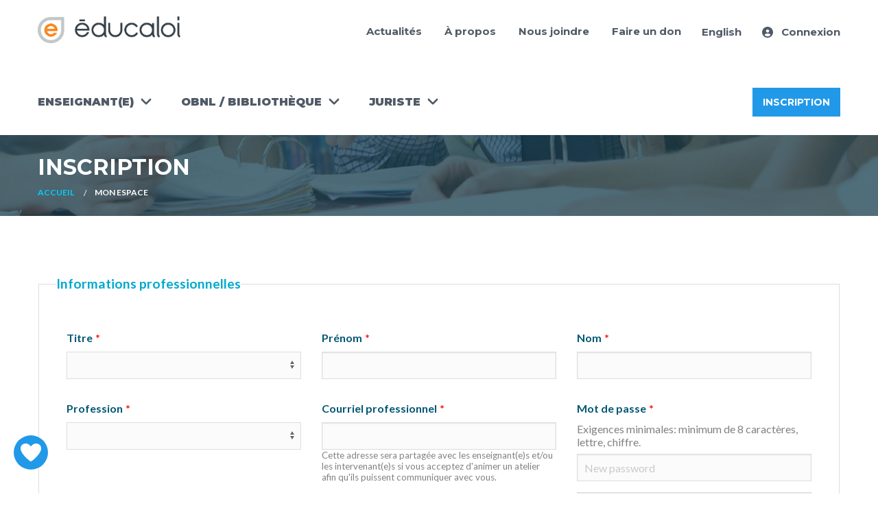

--- FILE ---
content_type: text/html; charset=utf-8
request_url: https://www.educationjuridique.ca/fr/mon-espace/inscription/juriste
body_size: 8431
content:

<html lang="fr">
	<head>
		<!-- Google Tag Manager -->
		<script>
			(function (w, d, s, l, i) {
w[l] = w[l] || [];
w[l].push({'gtm.start': new Date().getTime(), event: 'gtm.js'});
var f = d.getElementsByTagName(s)[0],
j = d.createElement(s),
dl = l != 'dataLayer' ? '&l=' + l : '';
j.async = true;
j.src = 'https://www.googletagmanager.com/gtm.js?id=' + i + dl;
f.parentNode.insertBefore(j, f);
})(window, document, 'script', 'dataLayer', 'GTM-5K9SXGPJ');
		</script>
		<!-- End Google Tag Manager -->

		<!-- Global site tag (gtag.js) - Google Analytics -->
		<script async src="https://www.googletagmanager.com/gtag/js?id=G-EQ4ECW9XNK"></script>
		<script>
			window.dataLayer = window.dataLayer || [];
function gtag() {
dataLayer.push(arguments);
}
gtag('js', new Date());

gtag('config', 'UA-4754449-6');
gtag('config', 'G-EQ4ECW9XNK');
		</script>

		
				
		<title>Inscription</title>

		<meta http-equiv="content-type" content="text/html; charset=utf-8"/>
		<meta name="viewport" content="width=device-width, initial-scale=1.0, maximum-scale=1.0, user-scalable=no"/>
		<meta name="description" content=""/>
		<meta name="title" content=""/>

		<link rel="apple-touch-icon" sizes="180x180" href="/apple-touch-icon.png">
		<link rel="icon" type="image/png" sizes="32x32" href="/favicon-32x32.png">
		<link rel="icon" type="image/png" sizes="16x16" href="/favicon-16x16.png">
		<link rel="manifest" href="/site.webmanifest">
		<link rel="mask-icon" href="/safari-pinned-tab.svg" color="#5bbad5">
		<meta name="msapplication-TileColor" content="#da532c">
		<meta name="theme-color" content="#ffffff">

		<link rel="stylesheet" type="text/css" href="/site/public/css/vendor.css?1769776896"/>
		<link rel="stylesheet" type="text/css" href="/site/public/css/main.css?1769776896"/>
		<link
		rel="stylesheet" type="text/css" href=""/>

				<link rel="stylesheet" type="text/css" href="/site/public/libs/select2/dist/css/select2.min.css"/>
		<script id="mcjs">
			!function (c, h, i, m, p) {
m = c.createElement(h),
p = c.getElementsByTagName(h)[0],
m.async = 1,
m.src = i,
p.parentNode.insertBefore(m, p)
}(document, "script", "https://chimpstatic.com/mcjs-connected/js/users/5807cbacf20c6b3fdefd96d82/3a2fdd241c5b98755346502f3.js");
		</script>

				
							<style>
				.title-section {
					background: #194151 no-repeat url("/site/public/images/bg_ban.png") center center;
				}
			</style>
			</head>
	<body class="page-2869">

		<div class="fixed-button-container">
								<a href="https://educaloi.qc.ca/donnez-a-educaloi/" target="_blank" class="donate-button">
										<svg id="Objects" xmlns="http://www.w3.org/2000/svg" viewbox="0 0 392 341.48" class="heart-icon">
						<defs>
							<style>
								.cls-1 {
									fill: #FFFFFF;
								}
							</style>
						</defs>
						<path class="cls-1" d="M385.98,130.21c-6.26,20.35-17.44,41.92-33.21,64.12h0c-40.56,57.1-89.88,105.55-146.58,144.03-3.07,2.08-6.63,3.13-10.18,3.13s-7.11-1.05-10.19-3.13c-56.7-38.47-106.01-86.93-146.58-144.02-15.77-22.2-26.94-43.78-33.21-64.12C-2.46,102.66-1.98,77.37,7.45,55.05,16.99,32.51,35.71,15.18,60.18,6.25c22.59-8.24,48.21-8.34,70.31-.28,24.75,9.04,47.04,26.77,65.51,51.91,18.47-25.14,40.75-42.87,65.51-51.91,22.1-8.06,47.73-7.96,70.31.28,24.47,8.93,43.2,26.25,52.73,48.8,9.44,22.32,9.92,47.6,1.43,75.16Z"/>
					</svg>
					<span class="text-donate">Faire un don</span>
				</a>
			</div>

			<!-- Google Tag Manager (noscript) -->
			<noscript>
				<iframe src="https://www.googletagmanager.com/ns.html?id=GTM-5K9SXGPJ" height="0" width="0" style="display:none;visibility:hidden"></iframe>
			</noscript>
			<!-- End Google Tag Manager (noscript) -->
			<div
				class="main-container">
													<header id="header">
						<div class="row">
							<div class="column">
								<div class="logo-wrapper">
									<a href="javascript:void(0);" class="icon show-mobile" id="mobile-icon">
										<div id="nav-icon-anim">
											<span></span>
											<span></span>
											<span></span>
											<span></span>
										</div>
									</a>
									<a href="/fr" class="home">
										<img src="/site/assets/files/1/logo-educaloi-mondescolaire-couleur-horizontal-rgb.png" width="208" height="51" alt="Logo Éducaloi"/>
									</a>
								</div>
							</div>
						</div>
						<div class="navigation-links">
							<div class="flex-wrapper">
								<div class="row generic">
									<div class="top column">
										<nav>
											
<ul>
	<li>
		<a href='/fr/actualites/'>Actualités</a>
	</li>
	<li>
		<a href='/fr/a-propos/'>À propos</a>
	</li>
	<li>
		<a href='/fr/nous-joindre/'>Nous joindre</a>
	</li>
	<li>
		<a target='_blank' href='https://educaloi.qc.ca/donnez-a-educaloi/?ref=educationjuridique'>Faire un don</a>
	</li>
</ul>
																																				<a href="/en/userspace/register/">English</a>
																																																									<div class="user-section hide-menu menu-wrapper show-desktop">
												<div class="menu-parent-wrapper">
													<a href="/fr/mon-espace/" aria-haspopup="true" aria-expanded="false" class="menu-parent">
														<img aria-hidden="true" src="/site/public/images/connection-icon.svg" alt="">
																													Connexion
																											</a>
												</div>
																							</div>
											<div class="show-mobile login-buttons">
												<a href="/fr/mon-espace/" class="login">
													<img aria-hidden="true" src="/site/public/images/connection-icon.svg" alt="">
																											Connexion
																									</a>
																									<a href="/fr/mon-espace/inscription/" class="button blue-background-button subscribe">
														Inscription
													</a>
																							</div>
										</nav>
									</div>
								</div>
								<div class="row specific">
									<div class="main column">
										<nav id="main-menu">
											<ul>
																																							<li class="hide-menu menu-wrapper">
															<div class="menu-parent-wrapper">
																<a href="/fr/enseignant/" aria-haspopup="true" aria-expanded="false" class="menu-parent">Enseignant(e)</a>
																<button role="button" class="show-mobile toggle-submenu">
																	<img alt="" src="/site/public/images/arrow_down.svg">
																</button>
																<img alt="" src="/site/public/images/arrow_down.svg" class="show-desktop">
															</div>
															<ul role="menu" class="submenu">
																																	<li role="menuitem">
																		<a href="/fr/enseignant/activites/">Activités d'éducation juridique</a>
																	</li>
																																	<li role="menuitem">
																		<a href="/fr/outils/">Trouver une activité</a>
																	</li>
																																	<li role="menuitem">
																		<a href="/fr/reseau/">Ressources externes</a>
																	</li>
																															</ul>
														</li>
																									</li>
																																						<li class="hide-menu menu-wrapper">
															<div class="menu-parent-wrapper">
																<a href="/fr/intervenant/" aria-haspopup="true" aria-expanded="false" class="menu-parent">OBNL / Bibliothèque</a>
																<button role="button" class="show-mobile toggle-submenu">
																	<img alt="" src="/site/public/images/arrow_down.svg">
																</button>
																<img alt="" src="/site/public/images/arrow_down.svg" class="show-desktop">
															</div>
															<ul role="menu" class="submenu">
																																	<li role="menuitem">
																		<a href="/fr/intervenant/demande/">Ateliers en OBNL/bibliothèques</a>
																	</li>
																																	<li role="menuitem">
																		<a href="/fr/intervenant/trousses-obnl/">Trousses pédagogiques clés en main pour obnl</a>
																	</li>
																															</ul>
														</li>
																									</li>
																																						<li class="hide-menu menu-wrapper">
															<div class="menu-parent-wrapper">
																<a href="/fr/juriste/" aria-haspopup="true" aria-expanded="false" class="menu-parent">Juriste</a>
																<button role="button" class="show-mobile toggle-submenu">
																	<img alt="" src="/site/public/images/arrow_down.svg">
																</button>
																<img alt="" src="/site/public/images/arrow_down.svg" class="show-desktop">
															</div>
															<ul role="menu" class="submenu">
																																	<li role="menuitem">
																		<a href="https://www.educationjuridique.ca/fr/juriste/">Animez un atelier!</a>
																	</li>
																																	<li role="menuitem">
																		<a href="/fr/charter-of-volunteers/">Charte d’engagement - Bénévoles d’Éducaloi</a>
																	</li>
																															</ul>
														</li>
																									</li>
																					</ul>
									</nav>
																			<div class="subscribe-wrapper">
											<div class="show-desktop">
												<a href="/fr/mon-espace/inscription/" class="button blue-background-button subscribe">
													Inscription
												</a>
											</div>
										</div>
																	</div>
							</div>
						</div>
					</div>
				</header>
			
							<!-- Title Section -->
				<div class="title-section module">
					<div class="row">
						<div
							class="small-12 columns">
																						<h1>Inscription</h1>
													</div>
						<!-- Top Row /-->

						<div
							class="small-12 columns">
														<ul class="breadcrumbs">
																	<li>
										<a href="/fr/">Accueil</a>
									</li>
																	<li>
										<a href="/fr/mon-espace/">Mon espace</a>
									</li>
															</ul>
						</div>
					</div>
				</div>
				<!-- Title Section Ends /-->
			
						<main id="content">
				<div  class="content_wrapper" >     <div class="row columns wrapper_content">
	<link type='text/css' href='/site/modules/FormBuilder/frameworks/FormBuilderFrameworkBasic.css' rel='stylesheet' />
	<link type='text/css' href='/site/modules/FormBuilder/FormBuilder.css' rel='stylesheet' />
	<link type='text/css' href='/site/modules/FormBuilder/frameworks/basic/main.css' rel='stylesheet' />
	<link type='text/css' href='/wire/modules/Inputfield/InputfieldPage/InputfieldPage.css?v=108-3.0.229' rel='stylesheet' />
	<link type='text/css' href='/wire/modules/Inputfield/InputfieldPassword/InputfieldPassword.css?v=102-3.0.229' rel='stylesheet' />
	<link type='text/css' href='/wire/modules/Inputfield/InputfieldCheckboxes/InputfieldCheckboxes.css?v=108-3.0.229' rel='stylesheet' />
	<link type='text/css' href='/wire/modules/Inputfield/InputfieldRadios/InputfieldRadios.css?v=106-3.0.229' rel='stylesheet' />
	<style type='text/css'>
/* Optional responsive adjustments for mobile - can be removed if not using 'Column Width' for fields */
@media only screen and (max-width:479px){.InputfieldFormWidths .Inputfield{clear:both !important;width:100% !important;margin-left:0 !important;margin-bottom:1em !important;} .Inputfield .InputfieldContent,.Inputfield .InputfieldHeader{padding-left:0 !important;padding-right:0 !important;float:none !important;width:100%;} .InputfieldFormWidths .Inputfield .InputfieldHeader{margin-bottom:0;}.InputfieldFormNoWidths .Inputfield .InputfieldHeader{text-align:initial;}}</style><div class='FormBuilder FormBuilder-form_jurist_v2 FormBuilder-11'>

<!-- ProcessWire Form Builder - Copyright 2022 by Ryan Cramer Design, LLC -->
<form class="FormBuilderFrameworkBasic FormBuilder InputfieldNoFocus InputfieldFormWidths InputfieldForm" id="FormBuilder_form_jurist_v2" name="form_jurist_v2" method="post" action="/fr/mon-espace/inscription/juriste" data-colspacing="0"><div class='Inputfields'><fieldset class='Inputfield Inputfield_tab_personal InputfieldFieldset' id='Inputfield_tab_personal'><legend>Informations professionnelles</legend><div class='InputfieldContent'><div class='Inputfields'><div class='Inputfield Inputfield_title InputfieldPage InputfieldStateRequired InputfieldNoFocus' id='wrap_Inputfield_title'><label class='InputfieldHeader' for='Inputfield_title'>Titre</label><div class='InputfieldContent '><div class='InputfieldSelect'><select class="required" id="Inputfield_title" name="title"><option value=''>&nbsp;</option><option  value='1054'>Me</option><option  value='1055'>Mme</option><option  value='1056'>Juge</option><option  value='1057'>M.</option><option  value='1058'>Pr.</option></select></div></div></div><div class='Inputfield Inputfield_first_name InputfieldText InputfieldStateRequired' id='wrap_Inputfield_first_name'><label class='InputfieldHeader' for='Inputfield_first_name'>Pr&eacute;nom</label><div class='InputfieldContent '><input class="required InputfieldMaxWidth" id="Inputfield_first_name" name="first_name" type="text" maxlength="100" /></div></div><div class='Inputfield Inputfield_last_name InputfieldText InputfieldStateRequired' id='wrap_Inputfield_last_name'><label class='InputfieldHeader' for='Inputfield_last_name'>Nom</label><div class='InputfieldContent '><input class="required InputfieldMaxWidth" id="Inputfield_last_name" name="last_name" type="text" maxlength="100" /></div></div><div class='Inputfield Inputfield_benevole_profession InputfieldPage InputfieldStateRequired InputfieldNoFocus' id='wrap_Inputfield_benevole_profession'><label class='InputfieldHeader' for='Inputfield_benevole_profession'>Profession</label><div class='InputfieldContent '><div class='InputfieldSelect'><select class="required" id="Inputfield_benevole_profession" name="benevole_profession"><option value=''>&nbsp;</option><option  value='1060'>Avocat/Avocate</option><option  value='1061'>Avocat &agrave; la retraite/Avocate &agrave; la retraite</option><option  value='1062'>Juge/Juge administratif</option><option  value='1063'>Notaire</option><option  value='1064'>Autre</option></select></div></div></div><div class='Inputfield Inputfield_email InputfieldEmail InputfieldStateRequired' id='wrap_Inputfield_email'><label class='InputfieldHeader' for='Inputfield_email'>Courriel professionnel</label><div class='InputfieldContent '><input id="Inputfield_email" name="email" class="required InputfieldMaxWidth" type="email" maxlength="100" /><p class='notes'>Cette adresse sera partag&eacute;e avec les enseignant(e)s et/ou les intervenant(e)s si vous acceptez d&#039;animer un atelier afin qu&#039;ils puissent communiquer avec vous.</p></div></div><div class='Inputfield Inputfield_password InputfieldPassword InputfieldStateRequired' id='wrap_Inputfield_password'><label class='InputfieldHeader' for='Inputfield_password'>Mot de passe</label><div class='InputfieldContent '><p class='description'>Exigences minimales: <span class='pass-require pass-require-minlength '>minimum de 8 caract&egrave;res</span>, <span class='pass-require pass-require-letter '>lettre</span>, <span class='pass-require pass-require-digit '>chiffre</span>.</p><p class='InputfieldPasswordRow'><label for='Inputfield_password'>New password</label><input placeholder='New password' class="required InputfieldPasswordComplexify" id="Inputfield_password" name="password" type="password" size="30" maxlength="256" data-banMode="loose" data-factor="0.6" data-minlength="8" /> <span class='detail pass-scores' data-requirements='minlength letter digit'><span class='pass-fail'><i class='fa fa-fw fa-frown-o'></i>Pas encore valide</span><span class='pass-invalid'><i class='fa fa-fw fa-frown-o'></i>Invalide</span><span class='pass-short'><i class='fa fa-fw fa-frown-o'></i>Trop court</span><span class='pass-common'><i class='fa fa-fw fa-frown-o'></i>Trop commun</span><span class='pass-same'><i class='fa fa-fw fa-frown-o'></i>Same as old</span><span class='pass-weak'><i class='fa fa-fw fa-meh-o'></i>Faible</span><span class='pass-medium'><i class='fa fa-fw fa-meh-o'></i>Correct</span><span class='pass-good'><i class='fa fa-fw fa-smile-o'></i>Bien</span><span class='pass-excellent'><i class='fa fa-fw fa-smile-o'></i>Excellent</span></span></p><p class='InputfieldPasswordRow'><label for='_Inputfield_password'>Confirmer</label><input placeholder='Confirmer' class='InputfieldPasswordConfirm required' type='password' size='30' id='_Inputfield_password' name='_password' value='' autocomplete='new-password' /> <span class='pass-confirm detail'><span class='confirm-yes'><i class='fa fa-fw fa-smile-o'></i>Identiques</span><span class='confirm-no'><i class='fa fa-fw fa-frown-o'></i>Ne sont pas similaires</span><span class='confirm-qty'><i class='fa fa-fw fa-meh-o'></i><span></span></span></span></p></div></div><div class='Inputfield Inputfield_communication_lang InputfieldPage InputfieldStateRequired InputfieldNoFocus' id='wrap_Inputfield_communication_lang'><label class='InputfieldHeader' for='Inputfield_communication_lang'>Langue de correspondance</label><div class='InputfieldContent '><div class='InputfieldSelect'><select class="required" id="Inputfield_communication_lang" name="communication_lang"><option value=''>&nbsp;</option><option  value='1135'>Fran&ccedil;ais</option><option  value='1136'>Anglais</option></select></div></div></div><div class='Inputfield Inputfield_organisation InputfieldText' id='wrap_Inputfield_organisation'><label class='InputfieldHeader' for='Inputfield_organisation'>Organisme/cabinet</label><div class='InputfieldContent '><input class="InputfieldMaxWidth" id="Inputfield_organisation" name="organisation" type="text" maxlength="250" /></div></div></div>
</div></fieldset><fieldset class='Inputfield Inputfield_tab_address InputfieldFieldset' id='Inputfield_tab_address'><legend>Adresse professionnelle</legend><div class='InputfieldContent'><div class='Inputfields'><div class='Inputfield Inputfield_street_number InputfieldText InputfieldStateRequired' id='wrap_Inputfield_street_number'><label class='InputfieldHeader' for='Inputfield_street_number'>Adresse professionnelle</label><div class='InputfieldContent '><input class="required InputfieldMaxWidth" id="Inputfield_street_number" name="street_number" type="text" maxlength="150" /></div></div><div class='Inputfield Inputfield_org_ville InputfieldText InputfieldStateRequired' id='wrap_Inputfield_org_ville'><label class='InputfieldHeader' for='Inputfield_org_ville'>Ville</label><div class='InputfieldContent '><input class="required InputfieldMaxWidth" id="Inputfield_org_ville" name="org_ville" type="text" maxlength="150" /></div></div><div class='Inputfield Inputfield_state InputfieldPage InputfieldStateRequired InputfieldNoFocus' id='wrap_Inputfield_state'><label class='InputfieldHeader' for='Inputfield_state'>Province/territoire</label><div class='InputfieldContent '><div class='InputfieldSelect'><select class="required" id="Inputfield_state" name="state"><option value=''>&nbsp;</option><option  value='1138'>Qu&eacute;bec</option></select></div></div></div><div class='Inputfield Inputfield_postal_code InputfieldText InputfieldStateRequired' id='wrap_Inputfield_postal_code'><label class='InputfieldHeader' for='Inputfield_postal_code'>Code postal</label><div class='InputfieldContent '><input class="required InputfieldMaxWidth" id="Inputfield_postal_code" name="postal_code" type="text" maxlength="10" placeholder="H0H 0H0" /></div></div><div class='Inputfield Inputfield_telephone_principal InputfieldText InputfieldStateRequired' id='wrap_Inputfield_telephone_principal'><label class='InputfieldHeader' for='Inputfield_telephone_principal'>T&eacute;l&eacute;phone professionnel</label><div class='InputfieldContent '><input class="required InputfieldMaxWidth" id="Inputfield_telephone_principal" name="telephone_principal" type="text" maxlength="30" placeholder="514 123 4567" /></div></div><div class='Inputfield Inputfield_poste_principal InputfieldText' id='wrap_Inputfield_poste_principal'><label class='InputfieldHeader' for='Inputfield_poste_principal'>Poste</label><div class='InputfieldContent '><input class="InputfieldMaxWidth" id="Inputfield_poste_principal" name="poste_principal" type="text" maxlength="10" pattern="^(\(?\d{3}\)?[-\s]?)?\d{3}[-\s]?\d{4}$" /></div></div></div>
</div></fieldset><fieldset class='Inputfield Inputfield_tab_other_information InputfieldFieldset' id='Inputfield_tab_other_information'><legend>Autres informations</legend><div class='InputfieldContent'><div class='Inputfields'><div class='Inputfield Inputfield_workshop_language InputfieldPage InputfieldStateRequired InputfieldNoFocus' id='wrap_Inputfield_workshop_language'><label class='InputfieldHeader' for='Inputfield_workshop_language'>Dans quelle(s) langue(s) &ecirc;tes vous &agrave; l&#039;aise d&#039;offrir les ateliers?</label><div class='InputfieldContent '><p class='description'>Pour offrir un atelier en anglais, vous devez &ecirc;tre en mesure de r&eacute;pondre &agrave; des questions qui vous seraient pos&eacute;es en anglais.</p><div class='InputfieldSelect'><select class="required" id="Inputfield_workshop_language" name="workshop_language"><option value=''>&nbsp;</option><option  value='1072'>Fran&ccedil;ais et anglais</option><option  value='1073'>Anglais</option><option  value='1074'>Fran&ccedil;ais</option></select></div></div></div><div class='Inputfield Inputfield_target_audience_type InputfieldPage InputfieldStateRequired InputfieldNoFocus' id='wrap_Inputfield_target_audience_type'><label class='InputfieldHeader' for='Inputfield_target_audience_type'>Audience(s) vis&eacute;e(s)</label><div class='InputfieldContent '><div class='InputfieldSelect'><select class="required" id="Inputfield_target_audience_type" name="target_audience_type"><option  value='34332'>Organismes</option><option  value='34333'>&Eacute;coles</option><option selected='selected'  value='34334'>Les deux</option></select></div></div></div><div class='Inputfield Inputfield_preferred_mode InputfieldPage InputfieldStateRequired InputfieldNoFocus' id='wrap_Inputfield_preferred_mode'><label class='InputfieldHeader' for='Inputfield_preferred_mode'>Mode</label><div class='InputfieldContent '><div class='InputfieldSelect'><select class="required" id="Inputfield_preferred_mode" name="preferred_mode"><option  value='23643'>En ligne</option><option  value='23644'>En pr&eacute;sentiel</option><option selected='selected'  value='34335'>Les deux</option></select></div></div></div><div class='Inputfield Inputfield_benevole_regdesires InputfieldPage InputfieldNoFocus' id='wrap_Inputfield_benevole_regdesires'><label class='InputfieldHeader' for='Inputfield_benevole_regdesires'>R&eacute;gion(s) o&ugrave; vous souhaitez offrir des ateliers</label><div class='InputfieldContent '><div class='InputfieldCheckboxes'><ul class='InputfieldCheckboxesStacked'><li><label><input type='checkbox' name='benevole_regdesires[]' id='Inputfield_benevole_regdesires_1143' class='' value='1143' /><span class='pw-no-select'>Abitibi-T&eacute;miscamingue</span></label></li><li><label><input type='checkbox' name='benevole_regdesires[]' id='Inputfield_benevole_regdesires_1151' class='' value='1151' /><span class='pw-no-select'>Bas-Saint-Laurent</span></label></li><li><label><input type='checkbox' name='benevole_regdesires[]' id='Inputfield_benevole_regdesires_1158' class='' value='1158' /><span class='pw-no-select'>Capitale-Nationale</span></label></li><li><label><input type='checkbox' name='benevole_regdesires[]' id='Inputfield_benevole_regdesires_1144' class='' value='1144' /><span class='pw-no-select'>Centre-du-Qu&eacute;bec</span></label></li><li><label><input type='checkbox' name='benevole_regdesires[]' id='Inputfield_benevole_regdesires_1145' class='' value='1145' /><span class='pw-no-select'>Chaudi&egrave;re-Appalaches (Incluant L&eacute;vis)</span></label></li><li><label><input type='checkbox' name='benevole_regdesires[]' id='Inputfield_benevole_regdesires_1155' class='' value='1155' /><span class='pw-no-select'>C&ocirc;te-Nord</span></label></li><li><label><input type='checkbox' name='benevole_regdesires[]' id='Inputfield_benevole_regdesires_1146' class='' value='1146' /><span class='pw-no-select'>Estrie</span></label></li><li><label><input type='checkbox' name='benevole_regdesires[]' id='Inputfield_benevole_regdesires_1147' class='' value='1147' /><span class='pw-no-select'>Gasp&eacute;sie-&Icirc;les-de-la-Madeleine</span></label></li><li><label><input type='checkbox' name='benevole_regdesires[]' id='Inputfield_benevole_regdesires_1148' class='' value='1148' /><span class='pw-no-select'>Lanaudi&egrave;re</span></label></li><li><label><input type='checkbox' name='benevole_regdesires[]' id='Inputfield_benevole_regdesires_1149' class='' value='1149' /><span class='pw-no-select'>Laurentides</span></label></li><li><label><input type='checkbox' name='benevole_regdesires[]' id='Inputfield_benevole_regdesires_1150' class='' value='1150' /><span class='pw-no-select'>Laval</span></label></li><li><label><input type='checkbox' name='benevole_regdesires[]' id='Inputfield_benevole_regdesires_1152' class='' value='1152' /><span class='pw-no-select'>Mauricie</span></label></li><li><label><input type='checkbox' name='benevole_regdesires[]' id='Inputfield_benevole_regdesires_1153' class='' value='1153' /><span class='pw-no-select'>Mont&eacute;r&eacute;gie</span></label></li><li><label><input type='checkbox' name='benevole_regdesires[]' id='Inputfield_benevole_regdesires_1154' class='' value='1154' /><span class='pw-no-select'>Montr&eacute;al</span></label></li><li><label><input type='checkbox' name='benevole_regdesires[]' id='Inputfield_benevole_regdesires_1156' class='' value='1156' /><span class='pw-no-select'>Nord-du-Qu&eacute;bec</span></label></li><li><label><input type='checkbox' name='benevole_regdesires[]' id='Inputfield_benevole_regdesires_1157' class='' value='1157' /><span class='pw-no-select'>Outaouais</span></label></li><li><label><input type='checkbox' name='benevole_regdesires[]' id='Inputfield_benevole_regdesires_1159' class='' value='1159' /><span class='pw-no-select'>Saguenay-Lac-St-Jean</span></label></li></ul></div></div></div><div class='Inputfield Inputfield_workshop_alarm_interval InputfieldPage InputfieldStateRequired InputfieldNoFocus' id='wrap_Inputfield_workshop_alarm_interval'><label class='InputfieldHeader' for='Inputfield_workshop_alarm_interval'>Je souhaite recevoir une alerte automatis&eacute;e par courriel lorsqu&rsquo;une demande d&rsquo;une &eacute;cole ou d&#039;une OBNL/biblioth&egrave;que des r&eacute;gions qui m&rsquo;int&eacute;ressent est en attente de jumelage.</label><div class='InputfieldContent '><div class='InputfieldRadios'><ul class='InputfieldRadiosStacked'><li><label><input type='radio' name='workshop_alarm_interval' id='Inputfield_workshop_alarm_interval_14595' class='required' value='14595' /><span class='pw-no-select'>Non</span></label></li><li><label><input type='radio' name='workshop_alarm_interval' id='Inputfield_workshop_alarm_interval_14592' class='required' value='14592' /><span class='pw-no-select'>Hebdomadaire</span></label></li><li><label><input type='radio' name='workshop_alarm_interval' id='Inputfield_workshop_alarm_interval_14593' class='required' value='14593' /><span class='pw-no-select'>Bi-hebdomadaire</span></label></li><li><label><input checked='checked' type='radio' name='workshop_alarm_interval' id='Inputfield_workshop_alarm_interval_14594' class='required' value='14594' /><span class='pw-no-select'>Mensuel</span></label></li></ul></div></div></div><div class='Inputfield Inputfield_bnv_refinscription InputfieldPage InputfieldStateRequired InputfieldNoFocus' id='wrap_Inputfield_bnv_refinscription'><label class='InputfieldHeader' for='Inputfield_bnv_refinscription'>O&ugrave; / par qui avez-vous entendu parler de ce programme?</label><div class='InputfieldContent '><div class='InputfieldSelect'><select class="required" id="Inputfield_bnv_refinscription" name="bnv_refinscription"><option value=''>&nbsp;</option><option  value='1085'>Autre</option><option  value='22680'>Barreau de Montr&eacute;al</option><option  value='1087'>Barreau du Qu&eacute;bec</option><option  value='1082'>B&eacute;n&eacute;vole d&#039;&Eacute;ducaloi</option><option  value='1092'>Centre de justice de proximit&eacute;</option><option  value='1079'>Chambre des notaires du Qu&eacute;bec</option><option  value='1080'>Coll&egrave;gue</option><option  value='35758'>Cour sup&eacute;rieure du Qu&eacute;bec</option><option  value='1086'>Participation ant&eacute;rieure</option><option  value='1084'>Recherche sur le Web</option><option  value='1089'>R&eacute;seaux sociaux</option><option  value='21720'>Semaine nationale de l&#039;&eacute;ducation juridique</option><option  value='1083'>Site Web d&#039;Educaloi</option></select></div></div></div><div class='Inputfield Inputfield_questions InputfieldTextarea' id='wrap_Inputfield_questions'><label class='InputfieldHeader' for='Inputfield_questions'>Avez-vous des questions ou des commentaires?</label><div class='InputfieldContent '><textarea class="InputfieldMaxWidth" id="Inputfield_questions" name="questions" maxlength="600" rows="5" data-maxlength="600"></textarea></div></div></div>
</div></fieldset><fieldset class='Inputfield Inputfield_tab_personal_informations InputfieldFieldset' id='Inputfield_tab_personal_informations'><legend>Renseignements personnels</legend><div class='InputfieldContent'><div class='Inputfields'><div class='Inputfield Inputfield_personal_informations InputfieldCheckboxes InputfieldStateRequired' id='wrap_Inputfield_personal_informations'><label class='InputfieldHeader' for='Inputfield_personal_informations'>Consentement</label><div class='InputfieldContent '><ul class='InputfieldCheckboxesStacked'><li><label><input type='checkbox' name='personal_informations[]' id='Inputfield_personal_informations_1' class='required' value='1' /><span class='pw-no-select'>Je consens &agrave; la collecte, &agrave; l&rsquo;utilisation et &agrave; la communication de mes renseignements personnels ajout&eacute;s dans le pr&eacute;sent formulaire pour la gestion des programmes d&rsquo;ateliers et conf&eacute;rences.</span></label></li></ul><p class='notes'>Vos renseignements personnels seront g&eacute;r&eacute;s selon les Conditions de collecte et d&rsquo;utilisation disponibles &agrave; l&#039;adresse : https://www.educationjuridique.ca/fr/formulaire-condition-collecte-utilisation-rp/</p></div></div></div>
</div></fieldset><fieldset class='Inputfield Inputfield_tab_communication InputfieldFieldset' id='Inputfield_tab_communication'><legend>Communication</legend><div class='InputfieldContent'><div class='Inputfields'><div class='Inputfield Inputfield_workshop_notifications InputfieldPage InputfieldStateRequired InputfieldNoFocus' id='wrap_Inputfield_workshop_notifications'><label class='InputfieldHeader' for='Inputfield_workshop_notifications'>Communications &eacute;lectroniques hors des programmes d&rsquo;ateliers et conf&eacute;rences</label><div class='InputfieldContent '><p class='description'>Nous aimerions &eacute;galement communiquer avec vous sur nos autres activit&eacute;s.<br />
<br />
&Ecirc;tes-vous d&rsquo;accord pour recevoir ponctuellement des communications &eacute;lectroniques cibl&eacute;es relativement aux autres activit&eacute;s d&rsquo;&Eacute;ducaloi qui pourraient vous int&eacute;resser &agrave; titre de juriste (ex. nouveau projet, solliciter votre avis, etc.)?</p><div class='InputfieldRadios'><ul class='InputfieldRadiosStacked'><li><label><input type='radio' name='workshop_notifications' id='Inputfield_workshop_notifications_2758' class='required' value='2758' /><span class='pw-no-select'>Oui</span></label></li><li><label><input type='radio' name='workshop_notifications' id='Inputfield_workshop_notifications_2759' class='required' value='2759' /><span class='pw-no-select'>Non</span></label></li></ul></div><p class='notes'>(Votre consentement ici n&rsquo;est pas un abonnement &agrave; nos infolettres mensuelles. Il s&rsquo;agit plut&ocirc;t de nous permettre de communiquer avec vous ponctuellement sur des sujets qui pourraient vous int&eacute;resser.)</p></div></div></div>
</div></fieldset><div class='Inputfield InputfieldMarkup InputfieldHeaderHidden' id='InputfieldMarkup37'><div class='InputfieldContent '><div id="g-recaptcha-697ca700f3a26" class="g-recaptcha" data-id="g-recaptcha-697ca700f3a26" data-hl="" data-sitekey="6LeDNEYpAAAAAB7LwlaCUoUJHkumcFOWAVVujZJc" data-theme="light" data-type="image" data-size="normal" data-index="0" ></div></div></div><div class='Inputfield Inputfield_form_jurist_v2_submit InputfieldSubmit' id='wrap_form_jurist_v2_submit'><div class='InputfieldContent '><button type='submit' name='form_jurist_v2_submit' value='Envoyer' style='background-color:#f6891f'>Envoyer</button></div></div></div><input type='hidden' name='TOKEN127631191X1769776896' value='xw2SOV1jBoeZmVzVSOSfeWpMKKLiHQv8' class='_post_token' /><input type='hidden' name='_submitKey' value='6:form_jurist_v2:D0s7g6gFYCdlf7OKXWIFbs:4300542' /><input type='hidden' name='_InputfieldForm' value='form_jurist_v2' /></form>
</div><!--/.FormBuilder--><script type='text/javascript'>var _pwfb={config:{"debug":false,"urls":{"root":"\/"}}};if(typeof ProcessWire=='undefined'){ProcessWire=_pwfb;}else{for(var _pwfbkey in _pwfb.config) ProcessWire.config[_pwfbkey]=_pwfb.config[_pwfbkey];}if(typeof config=='undefined') var config=ProcessWire.config;_pwfb=null;</script>
	<script type='text/javascript' src='/wire/modules/Jquery/JqueryCore/dev/JqueryCore.js?v=3.6.4'></script>
	<script type='text/javascript' src='/wire/modules/Jquery/JqueryCore/dev/jquery-migrate-quiet-3.4.0.min.js'></script>
	<script type='text/javascript' src='/wire/modules/Inputfield/InputfieldPage/InputfieldPage.min.js?v=108-3.0.229'></script>
	<script type='text/javascript' src='/wire/modules/Inputfield/InputfieldPassword/complexify/jquery.complexify.min.js'></script>
	<script type='text/javascript' src='/wire/modules/Inputfield/InputfieldPassword/complexify/jquery.complexify.banlist.js'></script>
	<script type='text/javascript' src='/wire/modules/Jquery/JqueryCore/xregexp.js?v=3.0.229'></script>
	<script type='text/javascript' src='/wire/modules/Inputfield/InputfieldPassword/InputfieldPassword.min.js?v=102-3.0.229'></script>
	<script type='text/javascript' src='/wire/modules/Inputfield/InputfieldCheckboxes/InputfieldCheckboxes.min.js?v=108-3.0.229'></script>
	<script type='text/javascript' src='/wire/templates-admin/scripts/inputfields.min.js'></script>
	<script type='text/javascript' src='/site/modules/FormBuilder/form-builder.js'></script></div>
                <script src="https://www.google.com/recaptcha/api.js?hl=fr" async defer></script>
    					</div>
				</main>

													<div class="footer">
						<div class="footerTop">

							<div class="row">
																																																	<div class="large-3 medium-6 small-12 columns footer-widget">
																																					<h2>
														À propos</h2>
													<div class=" tx-div"></div>
																								<div class="menu vertical">
													<p><a href="https://www.educationjuridique.ca/fr/a-propos/">À propos de l&#8217;éducation juridique</a>&nbsp;<br>
<a href="https://www.educationjuridique.ca/fr/a-propos/remerciements/">Remerciements</a><br>
<a href="/fr/nous-joindre/">Nous joindre</a><br>
<a href="https://www.educationjuridique.ca/fr/formulaire-condition-collecte-utilisation-rp/" style="font-size: 1em;">Données personnelles et témoins</a><br>
<a href="https://www.educationjuridique.ca/fr/conditions-utlisation/">Conditions d&#8217;utilisation</a></p>
												</div>
											</div>
											<!-- Widget max 4 /-->
																																									<div class="large-3 medium-6 small-12 columns footer-widget" style="width:100%; max-width:600px">
																																				<h2>
														Ce site consacré à l’éducation juridique bénéficie de la contribution financière de :</h2>
													<div class=" tx-div"></div>
																								<div class="menu vertical">
													<table style="max-width:600px; margin-bottom: 0rem;">
	<tbody style="background-color:#194151;border:0;">
		<tr>
			<td><a href="https://www.quebec.ca/gouvernement/ministere/justice" target="_blank"><img alt="" src="/site/assets/files/1/quebec.png" style="width:100%;max-width:160px;" /></a></td>
		</tr>
	</tbody>
</table>
												</div>
											</div>
											<!-- Widget max 4 /-->
																																					<!-- Begin MailChimp Signup Form -->
									<div class="large-3 medium-6 small-12 columns footer-widget newsletter_col">
										<div id="mc_embed_signup">
											<div id="mc_embed_signup_scroll">
												<h2>Infolettre</h2>
												<div class=" tx-div"></div>
												<div class="clear text-right">
													<a href="https://educaloi.qc.ca/infolettre" target="_blank" class="button">Abonnez-vous
													</a>
												</div>
											</div>
										</div>
									</div>
									<!--End mc_embed_signup-->
									<div class="large-2 medium-12 small-12 columns footer-widget footer-social">
										<div class="textwidget">
											<h4>Réseaux sociaux</h4>
											<div class="socialicons">
																																							<a href="https://www.facebook.com/groups/521577728642732/?epa=SEARCH_BOX" target="_blank"><i class="fa fa-facebook"></i></a>
																											<a href="https://www.instagram.com/educaloi/?hl=fr-ca" target="_blank"><i class="fa fa-instagram"></i></a>
																											<a href="https://www.linkedin.com/company/789405" target="_blank"><i class="fa fa-linkedin"></i></a>
																																				</div>
											<!-- Social Icons /-->
										</div>
										<!-- text widget /-->
									</div>
									<!-- widget 4 /-->

																		<div class="clearfix"></div>

								</div>
							</div>
							<div class="footer-partner">
								<div class="row">
									<div class="footerTop">

																																	<div class="small-12 columns footer-widget">
													<div class="wrapper_footer_logos">
														<h4>
															Membres partenaires
														</h4>
														<div class="footer-logos partner-logos">
																															
																																	<a href="https://www.cnq.org/" target="_blank">
																		<img src="/site/assets/files/37052/chambre_notaires_logo.png" alt="Logo"/>
																	</a>
																																															
																																	<a href="https://soquij.qc.ca/" target="_blank">
																		<img src="/site/assets/files/37053/soquij.png" alt="Logo"/>
																	</a>
																																															
																																	<a href="https://www.barreau.qc.ca/fr/" target="_blank">
																		<img src="/site/assets/files/37424/logo-barreau_1.svg" alt="Logo"/>
																	</a>
																																													</div>
													</div>
												</div>
																							<div class="small-12 columns footer-widget">
													<div class="wrapper_footer_logos">
														<h4>
															Pour réaliser sa mission, Éducaloi reçoit également l’appui de :
														</h4>
														<div class="footer-logos partner-logos">
																															
																																	<a href="https://www.justice.gouv.qc.ca/nous-joindre" target="_blank">
																		<img src="/site/assets/files/37055/justiceqc_blanci.svg" alt="Logo"/>
																	</a>
																																															
																																	<a href="https://www.justice.gc.ca/fra/" target="_blank">
																		<img src="/site/assets/files/37056/ministere_justice_can_fr_ang_defonce-blanc_-_copy-1-1.svg" alt="Logo"/>
																	</a>
																																															
																																	<a href="https://www.csj.qc.ca/commission-des-services-juridiques/Accueil.aspx" target="_blank">
																		<img src="/site/assets/files/37057/csj_logo_blanc_7462-fr_-_copy-1.svg" alt="Logo"/>
																	</a>
																																													</div>
													</div>
												</div>
																					

										<div class="clearfix"></div>
									</div>
								</div>
							</div>
							<div class="clearfix"></div>
							<div class="footerbottom">
								<div class="row">
									<div class="small-12 columns">
										<div class="copyrightinfo">©
											2026
											Éducaloi
											<span style="text-transform:none">
																									| Numéro d’enregistrement d’organisme de bienfaisance&nbsp;:
																								<strong>8682&nbsp;10030&nbsp;RR&nbsp;0001</strong>


											</span>
										</div>


									</div>
									<!-- left side /-->
									<div class="small-12 columns hide-for-small-only">
										<div class="pull-right">
											<ul class="menu">
																							</ul>
										</div>
									</div>
									<!-- Right Side /-->
								</div>
								<!-- Row /-->
							</div>
						</div>
					
										
					<script type="text/javascript" src="/site/public/js/vendor.js?1769776896"></script>

										<script type="text/javascript" src="/site/public/libs/select2/dist/js/select2.min.js?1769776896"></script>

										
					<script type="text/javascript" src="/site/public/js/main.js?1769776896"></script>

														</div>
			</body>
		</body>
	</html>


--- FILE ---
content_type: text/html; charset=utf-8
request_url: https://www.google.com/recaptcha/api2/anchor?ar=1&k=6LeDNEYpAAAAAB7LwlaCUoUJHkumcFOWAVVujZJc&co=aHR0cHM6Ly93d3cuZWR1Y2F0aW9uanVyaWRpcXVlLmNhOjQ0Mw..&hl=fr&type=image&v=N67nZn4AqZkNcbeMu4prBgzg&theme=light&size=normal&anchor-ms=20000&execute-ms=30000&cb=dg6i6u4kmtvf
body_size: 49668
content:
<!DOCTYPE HTML><html dir="ltr" lang="fr"><head><meta http-equiv="Content-Type" content="text/html; charset=UTF-8">
<meta http-equiv="X-UA-Compatible" content="IE=edge">
<title>reCAPTCHA</title>
<style type="text/css">
/* cyrillic-ext */
@font-face {
  font-family: 'Roboto';
  font-style: normal;
  font-weight: 400;
  font-stretch: 100%;
  src: url(//fonts.gstatic.com/s/roboto/v48/KFO7CnqEu92Fr1ME7kSn66aGLdTylUAMa3GUBHMdazTgWw.woff2) format('woff2');
  unicode-range: U+0460-052F, U+1C80-1C8A, U+20B4, U+2DE0-2DFF, U+A640-A69F, U+FE2E-FE2F;
}
/* cyrillic */
@font-face {
  font-family: 'Roboto';
  font-style: normal;
  font-weight: 400;
  font-stretch: 100%;
  src: url(//fonts.gstatic.com/s/roboto/v48/KFO7CnqEu92Fr1ME7kSn66aGLdTylUAMa3iUBHMdazTgWw.woff2) format('woff2');
  unicode-range: U+0301, U+0400-045F, U+0490-0491, U+04B0-04B1, U+2116;
}
/* greek-ext */
@font-face {
  font-family: 'Roboto';
  font-style: normal;
  font-weight: 400;
  font-stretch: 100%;
  src: url(//fonts.gstatic.com/s/roboto/v48/KFO7CnqEu92Fr1ME7kSn66aGLdTylUAMa3CUBHMdazTgWw.woff2) format('woff2');
  unicode-range: U+1F00-1FFF;
}
/* greek */
@font-face {
  font-family: 'Roboto';
  font-style: normal;
  font-weight: 400;
  font-stretch: 100%;
  src: url(//fonts.gstatic.com/s/roboto/v48/KFO7CnqEu92Fr1ME7kSn66aGLdTylUAMa3-UBHMdazTgWw.woff2) format('woff2');
  unicode-range: U+0370-0377, U+037A-037F, U+0384-038A, U+038C, U+038E-03A1, U+03A3-03FF;
}
/* math */
@font-face {
  font-family: 'Roboto';
  font-style: normal;
  font-weight: 400;
  font-stretch: 100%;
  src: url(//fonts.gstatic.com/s/roboto/v48/KFO7CnqEu92Fr1ME7kSn66aGLdTylUAMawCUBHMdazTgWw.woff2) format('woff2');
  unicode-range: U+0302-0303, U+0305, U+0307-0308, U+0310, U+0312, U+0315, U+031A, U+0326-0327, U+032C, U+032F-0330, U+0332-0333, U+0338, U+033A, U+0346, U+034D, U+0391-03A1, U+03A3-03A9, U+03B1-03C9, U+03D1, U+03D5-03D6, U+03F0-03F1, U+03F4-03F5, U+2016-2017, U+2034-2038, U+203C, U+2040, U+2043, U+2047, U+2050, U+2057, U+205F, U+2070-2071, U+2074-208E, U+2090-209C, U+20D0-20DC, U+20E1, U+20E5-20EF, U+2100-2112, U+2114-2115, U+2117-2121, U+2123-214F, U+2190, U+2192, U+2194-21AE, U+21B0-21E5, U+21F1-21F2, U+21F4-2211, U+2213-2214, U+2216-22FF, U+2308-230B, U+2310, U+2319, U+231C-2321, U+2336-237A, U+237C, U+2395, U+239B-23B7, U+23D0, U+23DC-23E1, U+2474-2475, U+25AF, U+25B3, U+25B7, U+25BD, U+25C1, U+25CA, U+25CC, U+25FB, U+266D-266F, U+27C0-27FF, U+2900-2AFF, U+2B0E-2B11, U+2B30-2B4C, U+2BFE, U+3030, U+FF5B, U+FF5D, U+1D400-1D7FF, U+1EE00-1EEFF;
}
/* symbols */
@font-face {
  font-family: 'Roboto';
  font-style: normal;
  font-weight: 400;
  font-stretch: 100%;
  src: url(//fonts.gstatic.com/s/roboto/v48/KFO7CnqEu92Fr1ME7kSn66aGLdTylUAMaxKUBHMdazTgWw.woff2) format('woff2');
  unicode-range: U+0001-000C, U+000E-001F, U+007F-009F, U+20DD-20E0, U+20E2-20E4, U+2150-218F, U+2190, U+2192, U+2194-2199, U+21AF, U+21E6-21F0, U+21F3, U+2218-2219, U+2299, U+22C4-22C6, U+2300-243F, U+2440-244A, U+2460-24FF, U+25A0-27BF, U+2800-28FF, U+2921-2922, U+2981, U+29BF, U+29EB, U+2B00-2BFF, U+4DC0-4DFF, U+FFF9-FFFB, U+10140-1018E, U+10190-1019C, U+101A0, U+101D0-101FD, U+102E0-102FB, U+10E60-10E7E, U+1D2C0-1D2D3, U+1D2E0-1D37F, U+1F000-1F0FF, U+1F100-1F1AD, U+1F1E6-1F1FF, U+1F30D-1F30F, U+1F315, U+1F31C, U+1F31E, U+1F320-1F32C, U+1F336, U+1F378, U+1F37D, U+1F382, U+1F393-1F39F, U+1F3A7-1F3A8, U+1F3AC-1F3AF, U+1F3C2, U+1F3C4-1F3C6, U+1F3CA-1F3CE, U+1F3D4-1F3E0, U+1F3ED, U+1F3F1-1F3F3, U+1F3F5-1F3F7, U+1F408, U+1F415, U+1F41F, U+1F426, U+1F43F, U+1F441-1F442, U+1F444, U+1F446-1F449, U+1F44C-1F44E, U+1F453, U+1F46A, U+1F47D, U+1F4A3, U+1F4B0, U+1F4B3, U+1F4B9, U+1F4BB, U+1F4BF, U+1F4C8-1F4CB, U+1F4D6, U+1F4DA, U+1F4DF, U+1F4E3-1F4E6, U+1F4EA-1F4ED, U+1F4F7, U+1F4F9-1F4FB, U+1F4FD-1F4FE, U+1F503, U+1F507-1F50B, U+1F50D, U+1F512-1F513, U+1F53E-1F54A, U+1F54F-1F5FA, U+1F610, U+1F650-1F67F, U+1F687, U+1F68D, U+1F691, U+1F694, U+1F698, U+1F6AD, U+1F6B2, U+1F6B9-1F6BA, U+1F6BC, U+1F6C6-1F6CF, U+1F6D3-1F6D7, U+1F6E0-1F6EA, U+1F6F0-1F6F3, U+1F6F7-1F6FC, U+1F700-1F7FF, U+1F800-1F80B, U+1F810-1F847, U+1F850-1F859, U+1F860-1F887, U+1F890-1F8AD, U+1F8B0-1F8BB, U+1F8C0-1F8C1, U+1F900-1F90B, U+1F93B, U+1F946, U+1F984, U+1F996, U+1F9E9, U+1FA00-1FA6F, U+1FA70-1FA7C, U+1FA80-1FA89, U+1FA8F-1FAC6, U+1FACE-1FADC, U+1FADF-1FAE9, U+1FAF0-1FAF8, U+1FB00-1FBFF;
}
/* vietnamese */
@font-face {
  font-family: 'Roboto';
  font-style: normal;
  font-weight: 400;
  font-stretch: 100%;
  src: url(//fonts.gstatic.com/s/roboto/v48/KFO7CnqEu92Fr1ME7kSn66aGLdTylUAMa3OUBHMdazTgWw.woff2) format('woff2');
  unicode-range: U+0102-0103, U+0110-0111, U+0128-0129, U+0168-0169, U+01A0-01A1, U+01AF-01B0, U+0300-0301, U+0303-0304, U+0308-0309, U+0323, U+0329, U+1EA0-1EF9, U+20AB;
}
/* latin-ext */
@font-face {
  font-family: 'Roboto';
  font-style: normal;
  font-weight: 400;
  font-stretch: 100%;
  src: url(//fonts.gstatic.com/s/roboto/v48/KFO7CnqEu92Fr1ME7kSn66aGLdTylUAMa3KUBHMdazTgWw.woff2) format('woff2');
  unicode-range: U+0100-02BA, U+02BD-02C5, U+02C7-02CC, U+02CE-02D7, U+02DD-02FF, U+0304, U+0308, U+0329, U+1D00-1DBF, U+1E00-1E9F, U+1EF2-1EFF, U+2020, U+20A0-20AB, U+20AD-20C0, U+2113, U+2C60-2C7F, U+A720-A7FF;
}
/* latin */
@font-face {
  font-family: 'Roboto';
  font-style: normal;
  font-weight: 400;
  font-stretch: 100%;
  src: url(//fonts.gstatic.com/s/roboto/v48/KFO7CnqEu92Fr1ME7kSn66aGLdTylUAMa3yUBHMdazQ.woff2) format('woff2');
  unicode-range: U+0000-00FF, U+0131, U+0152-0153, U+02BB-02BC, U+02C6, U+02DA, U+02DC, U+0304, U+0308, U+0329, U+2000-206F, U+20AC, U+2122, U+2191, U+2193, U+2212, U+2215, U+FEFF, U+FFFD;
}
/* cyrillic-ext */
@font-face {
  font-family: 'Roboto';
  font-style: normal;
  font-weight: 500;
  font-stretch: 100%;
  src: url(//fonts.gstatic.com/s/roboto/v48/KFO7CnqEu92Fr1ME7kSn66aGLdTylUAMa3GUBHMdazTgWw.woff2) format('woff2');
  unicode-range: U+0460-052F, U+1C80-1C8A, U+20B4, U+2DE0-2DFF, U+A640-A69F, U+FE2E-FE2F;
}
/* cyrillic */
@font-face {
  font-family: 'Roboto';
  font-style: normal;
  font-weight: 500;
  font-stretch: 100%;
  src: url(//fonts.gstatic.com/s/roboto/v48/KFO7CnqEu92Fr1ME7kSn66aGLdTylUAMa3iUBHMdazTgWw.woff2) format('woff2');
  unicode-range: U+0301, U+0400-045F, U+0490-0491, U+04B0-04B1, U+2116;
}
/* greek-ext */
@font-face {
  font-family: 'Roboto';
  font-style: normal;
  font-weight: 500;
  font-stretch: 100%;
  src: url(//fonts.gstatic.com/s/roboto/v48/KFO7CnqEu92Fr1ME7kSn66aGLdTylUAMa3CUBHMdazTgWw.woff2) format('woff2');
  unicode-range: U+1F00-1FFF;
}
/* greek */
@font-face {
  font-family: 'Roboto';
  font-style: normal;
  font-weight: 500;
  font-stretch: 100%;
  src: url(//fonts.gstatic.com/s/roboto/v48/KFO7CnqEu92Fr1ME7kSn66aGLdTylUAMa3-UBHMdazTgWw.woff2) format('woff2');
  unicode-range: U+0370-0377, U+037A-037F, U+0384-038A, U+038C, U+038E-03A1, U+03A3-03FF;
}
/* math */
@font-face {
  font-family: 'Roboto';
  font-style: normal;
  font-weight: 500;
  font-stretch: 100%;
  src: url(//fonts.gstatic.com/s/roboto/v48/KFO7CnqEu92Fr1ME7kSn66aGLdTylUAMawCUBHMdazTgWw.woff2) format('woff2');
  unicode-range: U+0302-0303, U+0305, U+0307-0308, U+0310, U+0312, U+0315, U+031A, U+0326-0327, U+032C, U+032F-0330, U+0332-0333, U+0338, U+033A, U+0346, U+034D, U+0391-03A1, U+03A3-03A9, U+03B1-03C9, U+03D1, U+03D5-03D6, U+03F0-03F1, U+03F4-03F5, U+2016-2017, U+2034-2038, U+203C, U+2040, U+2043, U+2047, U+2050, U+2057, U+205F, U+2070-2071, U+2074-208E, U+2090-209C, U+20D0-20DC, U+20E1, U+20E5-20EF, U+2100-2112, U+2114-2115, U+2117-2121, U+2123-214F, U+2190, U+2192, U+2194-21AE, U+21B0-21E5, U+21F1-21F2, U+21F4-2211, U+2213-2214, U+2216-22FF, U+2308-230B, U+2310, U+2319, U+231C-2321, U+2336-237A, U+237C, U+2395, U+239B-23B7, U+23D0, U+23DC-23E1, U+2474-2475, U+25AF, U+25B3, U+25B7, U+25BD, U+25C1, U+25CA, U+25CC, U+25FB, U+266D-266F, U+27C0-27FF, U+2900-2AFF, U+2B0E-2B11, U+2B30-2B4C, U+2BFE, U+3030, U+FF5B, U+FF5D, U+1D400-1D7FF, U+1EE00-1EEFF;
}
/* symbols */
@font-face {
  font-family: 'Roboto';
  font-style: normal;
  font-weight: 500;
  font-stretch: 100%;
  src: url(//fonts.gstatic.com/s/roboto/v48/KFO7CnqEu92Fr1ME7kSn66aGLdTylUAMaxKUBHMdazTgWw.woff2) format('woff2');
  unicode-range: U+0001-000C, U+000E-001F, U+007F-009F, U+20DD-20E0, U+20E2-20E4, U+2150-218F, U+2190, U+2192, U+2194-2199, U+21AF, U+21E6-21F0, U+21F3, U+2218-2219, U+2299, U+22C4-22C6, U+2300-243F, U+2440-244A, U+2460-24FF, U+25A0-27BF, U+2800-28FF, U+2921-2922, U+2981, U+29BF, U+29EB, U+2B00-2BFF, U+4DC0-4DFF, U+FFF9-FFFB, U+10140-1018E, U+10190-1019C, U+101A0, U+101D0-101FD, U+102E0-102FB, U+10E60-10E7E, U+1D2C0-1D2D3, U+1D2E0-1D37F, U+1F000-1F0FF, U+1F100-1F1AD, U+1F1E6-1F1FF, U+1F30D-1F30F, U+1F315, U+1F31C, U+1F31E, U+1F320-1F32C, U+1F336, U+1F378, U+1F37D, U+1F382, U+1F393-1F39F, U+1F3A7-1F3A8, U+1F3AC-1F3AF, U+1F3C2, U+1F3C4-1F3C6, U+1F3CA-1F3CE, U+1F3D4-1F3E0, U+1F3ED, U+1F3F1-1F3F3, U+1F3F5-1F3F7, U+1F408, U+1F415, U+1F41F, U+1F426, U+1F43F, U+1F441-1F442, U+1F444, U+1F446-1F449, U+1F44C-1F44E, U+1F453, U+1F46A, U+1F47D, U+1F4A3, U+1F4B0, U+1F4B3, U+1F4B9, U+1F4BB, U+1F4BF, U+1F4C8-1F4CB, U+1F4D6, U+1F4DA, U+1F4DF, U+1F4E3-1F4E6, U+1F4EA-1F4ED, U+1F4F7, U+1F4F9-1F4FB, U+1F4FD-1F4FE, U+1F503, U+1F507-1F50B, U+1F50D, U+1F512-1F513, U+1F53E-1F54A, U+1F54F-1F5FA, U+1F610, U+1F650-1F67F, U+1F687, U+1F68D, U+1F691, U+1F694, U+1F698, U+1F6AD, U+1F6B2, U+1F6B9-1F6BA, U+1F6BC, U+1F6C6-1F6CF, U+1F6D3-1F6D7, U+1F6E0-1F6EA, U+1F6F0-1F6F3, U+1F6F7-1F6FC, U+1F700-1F7FF, U+1F800-1F80B, U+1F810-1F847, U+1F850-1F859, U+1F860-1F887, U+1F890-1F8AD, U+1F8B0-1F8BB, U+1F8C0-1F8C1, U+1F900-1F90B, U+1F93B, U+1F946, U+1F984, U+1F996, U+1F9E9, U+1FA00-1FA6F, U+1FA70-1FA7C, U+1FA80-1FA89, U+1FA8F-1FAC6, U+1FACE-1FADC, U+1FADF-1FAE9, U+1FAF0-1FAF8, U+1FB00-1FBFF;
}
/* vietnamese */
@font-face {
  font-family: 'Roboto';
  font-style: normal;
  font-weight: 500;
  font-stretch: 100%;
  src: url(//fonts.gstatic.com/s/roboto/v48/KFO7CnqEu92Fr1ME7kSn66aGLdTylUAMa3OUBHMdazTgWw.woff2) format('woff2');
  unicode-range: U+0102-0103, U+0110-0111, U+0128-0129, U+0168-0169, U+01A0-01A1, U+01AF-01B0, U+0300-0301, U+0303-0304, U+0308-0309, U+0323, U+0329, U+1EA0-1EF9, U+20AB;
}
/* latin-ext */
@font-face {
  font-family: 'Roboto';
  font-style: normal;
  font-weight: 500;
  font-stretch: 100%;
  src: url(//fonts.gstatic.com/s/roboto/v48/KFO7CnqEu92Fr1ME7kSn66aGLdTylUAMa3KUBHMdazTgWw.woff2) format('woff2');
  unicode-range: U+0100-02BA, U+02BD-02C5, U+02C7-02CC, U+02CE-02D7, U+02DD-02FF, U+0304, U+0308, U+0329, U+1D00-1DBF, U+1E00-1E9F, U+1EF2-1EFF, U+2020, U+20A0-20AB, U+20AD-20C0, U+2113, U+2C60-2C7F, U+A720-A7FF;
}
/* latin */
@font-face {
  font-family: 'Roboto';
  font-style: normal;
  font-weight: 500;
  font-stretch: 100%;
  src: url(//fonts.gstatic.com/s/roboto/v48/KFO7CnqEu92Fr1ME7kSn66aGLdTylUAMa3yUBHMdazQ.woff2) format('woff2');
  unicode-range: U+0000-00FF, U+0131, U+0152-0153, U+02BB-02BC, U+02C6, U+02DA, U+02DC, U+0304, U+0308, U+0329, U+2000-206F, U+20AC, U+2122, U+2191, U+2193, U+2212, U+2215, U+FEFF, U+FFFD;
}
/* cyrillic-ext */
@font-face {
  font-family: 'Roboto';
  font-style: normal;
  font-weight: 900;
  font-stretch: 100%;
  src: url(//fonts.gstatic.com/s/roboto/v48/KFO7CnqEu92Fr1ME7kSn66aGLdTylUAMa3GUBHMdazTgWw.woff2) format('woff2');
  unicode-range: U+0460-052F, U+1C80-1C8A, U+20B4, U+2DE0-2DFF, U+A640-A69F, U+FE2E-FE2F;
}
/* cyrillic */
@font-face {
  font-family: 'Roboto';
  font-style: normal;
  font-weight: 900;
  font-stretch: 100%;
  src: url(//fonts.gstatic.com/s/roboto/v48/KFO7CnqEu92Fr1ME7kSn66aGLdTylUAMa3iUBHMdazTgWw.woff2) format('woff2');
  unicode-range: U+0301, U+0400-045F, U+0490-0491, U+04B0-04B1, U+2116;
}
/* greek-ext */
@font-face {
  font-family: 'Roboto';
  font-style: normal;
  font-weight: 900;
  font-stretch: 100%;
  src: url(//fonts.gstatic.com/s/roboto/v48/KFO7CnqEu92Fr1ME7kSn66aGLdTylUAMa3CUBHMdazTgWw.woff2) format('woff2');
  unicode-range: U+1F00-1FFF;
}
/* greek */
@font-face {
  font-family: 'Roboto';
  font-style: normal;
  font-weight: 900;
  font-stretch: 100%;
  src: url(//fonts.gstatic.com/s/roboto/v48/KFO7CnqEu92Fr1ME7kSn66aGLdTylUAMa3-UBHMdazTgWw.woff2) format('woff2');
  unicode-range: U+0370-0377, U+037A-037F, U+0384-038A, U+038C, U+038E-03A1, U+03A3-03FF;
}
/* math */
@font-face {
  font-family: 'Roboto';
  font-style: normal;
  font-weight: 900;
  font-stretch: 100%;
  src: url(//fonts.gstatic.com/s/roboto/v48/KFO7CnqEu92Fr1ME7kSn66aGLdTylUAMawCUBHMdazTgWw.woff2) format('woff2');
  unicode-range: U+0302-0303, U+0305, U+0307-0308, U+0310, U+0312, U+0315, U+031A, U+0326-0327, U+032C, U+032F-0330, U+0332-0333, U+0338, U+033A, U+0346, U+034D, U+0391-03A1, U+03A3-03A9, U+03B1-03C9, U+03D1, U+03D5-03D6, U+03F0-03F1, U+03F4-03F5, U+2016-2017, U+2034-2038, U+203C, U+2040, U+2043, U+2047, U+2050, U+2057, U+205F, U+2070-2071, U+2074-208E, U+2090-209C, U+20D0-20DC, U+20E1, U+20E5-20EF, U+2100-2112, U+2114-2115, U+2117-2121, U+2123-214F, U+2190, U+2192, U+2194-21AE, U+21B0-21E5, U+21F1-21F2, U+21F4-2211, U+2213-2214, U+2216-22FF, U+2308-230B, U+2310, U+2319, U+231C-2321, U+2336-237A, U+237C, U+2395, U+239B-23B7, U+23D0, U+23DC-23E1, U+2474-2475, U+25AF, U+25B3, U+25B7, U+25BD, U+25C1, U+25CA, U+25CC, U+25FB, U+266D-266F, U+27C0-27FF, U+2900-2AFF, U+2B0E-2B11, U+2B30-2B4C, U+2BFE, U+3030, U+FF5B, U+FF5D, U+1D400-1D7FF, U+1EE00-1EEFF;
}
/* symbols */
@font-face {
  font-family: 'Roboto';
  font-style: normal;
  font-weight: 900;
  font-stretch: 100%;
  src: url(//fonts.gstatic.com/s/roboto/v48/KFO7CnqEu92Fr1ME7kSn66aGLdTylUAMaxKUBHMdazTgWw.woff2) format('woff2');
  unicode-range: U+0001-000C, U+000E-001F, U+007F-009F, U+20DD-20E0, U+20E2-20E4, U+2150-218F, U+2190, U+2192, U+2194-2199, U+21AF, U+21E6-21F0, U+21F3, U+2218-2219, U+2299, U+22C4-22C6, U+2300-243F, U+2440-244A, U+2460-24FF, U+25A0-27BF, U+2800-28FF, U+2921-2922, U+2981, U+29BF, U+29EB, U+2B00-2BFF, U+4DC0-4DFF, U+FFF9-FFFB, U+10140-1018E, U+10190-1019C, U+101A0, U+101D0-101FD, U+102E0-102FB, U+10E60-10E7E, U+1D2C0-1D2D3, U+1D2E0-1D37F, U+1F000-1F0FF, U+1F100-1F1AD, U+1F1E6-1F1FF, U+1F30D-1F30F, U+1F315, U+1F31C, U+1F31E, U+1F320-1F32C, U+1F336, U+1F378, U+1F37D, U+1F382, U+1F393-1F39F, U+1F3A7-1F3A8, U+1F3AC-1F3AF, U+1F3C2, U+1F3C4-1F3C6, U+1F3CA-1F3CE, U+1F3D4-1F3E0, U+1F3ED, U+1F3F1-1F3F3, U+1F3F5-1F3F7, U+1F408, U+1F415, U+1F41F, U+1F426, U+1F43F, U+1F441-1F442, U+1F444, U+1F446-1F449, U+1F44C-1F44E, U+1F453, U+1F46A, U+1F47D, U+1F4A3, U+1F4B0, U+1F4B3, U+1F4B9, U+1F4BB, U+1F4BF, U+1F4C8-1F4CB, U+1F4D6, U+1F4DA, U+1F4DF, U+1F4E3-1F4E6, U+1F4EA-1F4ED, U+1F4F7, U+1F4F9-1F4FB, U+1F4FD-1F4FE, U+1F503, U+1F507-1F50B, U+1F50D, U+1F512-1F513, U+1F53E-1F54A, U+1F54F-1F5FA, U+1F610, U+1F650-1F67F, U+1F687, U+1F68D, U+1F691, U+1F694, U+1F698, U+1F6AD, U+1F6B2, U+1F6B9-1F6BA, U+1F6BC, U+1F6C6-1F6CF, U+1F6D3-1F6D7, U+1F6E0-1F6EA, U+1F6F0-1F6F3, U+1F6F7-1F6FC, U+1F700-1F7FF, U+1F800-1F80B, U+1F810-1F847, U+1F850-1F859, U+1F860-1F887, U+1F890-1F8AD, U+1F8B0-1F8BB, U+1F8C0-1F8C1, U+1F900-1F90B, U+1F93B, U+1F946, U+1F984, U+1F996, U+1F9E9, U+1FA00-1FA6F, U+1FA70-1FA7C, U+1FA80-1FA89, U+1FA8F-1FAC6, U+1FACE-1FADC, U+1FADF-1FAE9, U+1FAF0-1FAF8, U+1FB00-1FBFF;
}
/* vietnamese */
@font-face {
  font-family: 'Roboto';
  font-style: normal;
  font-weight: 900;
  font-stretch: 100%;
  src: url(//fonts.gstatic.com/s/roboto/v48/KFO7CnqEu92Fr1ME7kSn66aGLdTylUAMa3OUBHMdazTgWw.woff2) format('woff2');
  unicode-range: U+0102-0103, U+0110-0111, U+0128-0129, U+0168-0169, U+01A0-01A1, U+01AF-01B0, U+0300-0301, U+0303-0304, U+0308-0309, U+0323, U+0329, U+1EA0-1EF9, U+20AB;
}
/* latin-ext */
@font-face {
  font-family: 'Roboto';
  font-style: normal;
  font-weight: 900;
  font-stretch: 100%;
  src: url(//fonts.gstatic.com/s/roboto/v48/KFO7CnqEu92Fr1ME7kSn66aGLdTylUAMa3KUBHMdazTgWw.woff2) format('woff2');
  unicode-range: U+0100-02BA, U+02BD-02C5, U+02C7-02CC, U+02CE-02D7, U+02DD-02FF, U+0304, U+0308, U+0329, U+1D00-1DBF, U+1E00-1E9F, U+1EF2-1EFF, U+2020, U+20A0-20AB, U+20AD-20C0, U+2113, U+2C60-2C7F, U+A720-A7FF;
}
/* latin */
@font-face {
  font-family: 'Roboto';
  font-style: normal;
  font-weight: 900;
  font-stretch: 100%;
  src: url(//fonts.gstatic.com/s/roboto/v48/KFO7CnqEu92Fr1ME7kSn66aGLdTylUAMa3yUBHMdazQ.woff2) format('woff2');
  unicode-range: U+0000-00FF, U+0131, U+0152-0153, U+02BB-02BC, U+02C6, U+02DA, U+02DC, U+0304, U+0308, U+0329, U+2000-206F, U+20AC, U+2122, U+2191, U+2193, U+2212, U+2215, U+FEFF, U+FFFD;
}

</style>
<link rel="stylesheet" type="text/css" href="https://www.gstatic.com/recaptcha/releases/N67nZn4AqZkNcbeMu4prBgzg/styles__ltr.css">
<script nonce="MVRZUAYCLEFn0F1Du1-3MA" type="text/javascript">window['__recaptcha_api'] = 'https://www.google.com/recaptcha/api2/';</script>
<script type="text/javascript" src="https://www.gstatic.com/recaptcha/releases/N67nZn4AqZkNcbeMu4prBgzg/recaptcha__fr.js" nonce="MVRZUAYCLEFn0F1Du1-3MA">
      
    </script></head>
<body><div id="rc-anchor-alert" class="rc-anchor-alert"></div>
<input type="hidden" id="recaptcha-token" value="[base64]">
<script type="text/javascript" nonce="MVRZUAYCLEFn0F1Du1-3MA">
      recaptcha.anchor.Main.init("[\x22ainput\x22,[\x22bgdata\x22,\x22\x22,\[base64]/[base64]/[base64]/[base64]/[base64]/UltsKytdPUU6KEU8MjA0OD9SW2wrK109RT4+NnwxOTI6KChFJjY0NTEyKT09NTUyOTYmJk0rMTxjLmxlbmd0aCYmKGMuY2hhckNvZGVBdChNKzEpJjY0NTEyKT09NTYzMjA/[base64]/[base64]/[base64]/[base64]/[base64]/[base64]/[base64]\x22,\[base64]\x22,\[base64]/[base64]/ChsKjVcOrwr/DqlJgA8KGw5/CvsOuUCTDksOqUMOvw7bDjMK4AsOwSsOSwovDkW0Pw7MkwqnDrl99TsKRQSh0w7zCky3CucOHc8O/XcOvw7XCncOLRMKLwqXDnMOnwqldZkMpwoPCisK7w49KfsOWTMKpwolXWMKPwqFaw5nCqcOwc8Ocw57DsMKzBFTDmg/DncKkw7jCvcKVa0twDcO8RsOrw7UiwqgkLmkRVRFYwpnCmXDCkcKPZCrDo37CtGgYYiXDnwQzXsK5SMOwQkbCnX3CosKDwo9QwqYoLjLDqMKWw6A2Bl/CjCfDtlFTEcOgw77DsT8aw5zCrcOlPXsdw67CocOeYXjCk0khw6lBUMKmWcKgw6nDsnbDncKJwo7CjsOvwplYW8OzwrXCnD8zw6LDp8OyYQzCtz5pOwjCul/DksOow55HChLDo33Dk8OpwrFCwqXDuFTClQcpwr7DuAXCscOnGXkMMzHCuBPDssOBwpzCh8KebXjCs2nDnsOGZsOcw53CvDNkw5UzEsKgdSlfTcO6w7YKwqXDlUFyRMKRID5mw5/DkMKNwr3Dr8KKwrTDvsK0w5MJHMKmwq1ew6HCssKpNWkVw77DqsOMwr/ChcKWdcKTw4s8KkpGw6gfwr5wDXJkw4IJC8KXwoUmLgfDhSB+UVjCoMOaw5LDoMOBw4BbEW/CnwbCngXDtsOldxfCvgjCkcKlw5QcwoHDqsKmYMKEwqUbFSBrwonCgcKsUjRhDcO+ecOfC0LCp8OqwoJ7K8ODAS4Gw5/[base64]/DosOWwp7CtsOxWCXDuUTDocOVwoMXNVTCs8Kuw4LCtcKvNMK6w7MZOFXCjVlrLDvDicOYIUzDgEvDuVpjw6VFbA/[base64]/CtyRSwpzCtw/DisOmOMKgwoXDlw5Bwpo+L8O8w7AXMGXCmRZfYcOPw4zDrcOVw5/CskZSwos5OQnDowzCqETDucONfisAw6LDnsOUwrjDvcK/wqvCocK2MhbCksOQw73DpGhWwqDCrS7CjMOJd8Khw6HCisKyfmzDuUvCoMOhFsK2wrHDu1dww7jDoMOzw40qXMOVW0TDqcKjaw0ow4vCnD0bG8OSwpMFa8KWw6ULwpwpwphGwrsedcK+wrnCr8KRwrPDvsK6IF/Cs1/[base64]/wo3CqCAJeMOlw7zChB9eJ0bDjTDDp0k0wrlnJMK3w4fCpcK+Ixkkw6fCgQTCsjFUwp8Fw5zCnFs8SzEnwpHCmsKdAcKEIRnCg3jDgcKOwqTDmlhncsK4RlLDgijCpsObwp5MfiHCvcOIZTIWISHDvcO4wq5Cw6DDqMO5w4TCncO/wofCpAXCpmsYKUJjw6vCi8OxLzPDqcOXwqdIwrHDv8OvwqjCpsO9w7DCkMOJwqXCicKePsOqQcKNwpDCn0Vyw5jCiAsbXMOrJCgUNMOww658wppuw4nDlMO0H29QwooBNsO8wqNaw5fCj2fCr23Cg0ESwr/CgV9xw494JWnCmHfDg8ORFMOpZGEOV8KfQcOxG3DDhDrCj8KyVSLDmMOEwqDCjgMHcsOxQ8OVw4IVd8Osw4nCojIbw6DCkMKdDj3Dl0/CisKBw6zCjQvDokN/CsK6b33CkUTCuMOFw6glY8KDZUE4QsKFw7LCmSrDmcK0LcOyw5LDmcKuwq4MWjPCjkLDmiEFw7l6wr7DlsKTw4bCisK0w7DDjB9wT8OwchcyYkPCuiYYw4XCpgjCvl/DmMOlwoBgwpo2acODJ8OMaMKAwqpsUi/[base64]/CqBAKGsOmWsKdeCcuC0DCllFFw4DDkcOBw6TCm8Kmw7LDs8KMwpcNwpXDhAokwoUiN0UUXMKlw7HChynCpD3Dsh9xw4jDkcOIMRnDvSxHLArClFfCmhMbwoduwp3Cn8KpwpjCrg/DtMORwq/[base64]/CvXDClcKZTMKuw6sYbcOxB8KCUcK1WGdxdMOZDV99CBvCmwDDqTxsHcOcw4nDs8Osw4oOC37DqH0iwrLDuDHCgkJ1wobDnsOUTRjCnmjDtcKlAFXDvEnCksOUNsOfZcKxwo/Dv8ODwp0rw4fDtMObLTTDqg3Cn2TDjlR/w5rCh1UHaC9ULcKeOsKHw4PDrcOcB8OPwpAAM8ONwr/DhMKrwpTDt8KWwqLChDPCqD/Cr2hBPGPDninCuFTCrMOkccOwc0p/[base64]/ClzrCrcKrwqfCt1Ztwq9awqvDvcKFwqDDiT7DlT9/wpbCksKAw5ogwrrDkjFUwpDDkXBLFsOvN8Ktw6tjw7Bkw77CmMOVAiVyw7YVw5nCoWbDuHfDrlTCmUg3w4dxM8KTAmrChkM0Q1AyQcKEwqTCkDFBw6HDqMK4wo7DmnMEPUMnwr/DjmzDqQYpWx0ZYMKkwocFVsOPw6TDg1oHNsORwr7Ds8KjccOzXsOiwq5/Q8OuKD0yScOMw7rCscKLwrZFw6YRXlXCmibDp8KGw4XDnMO7CzVif2gvNU3DpWvCji7CliADwo7ClEXClS7CuMK6w6IHwpIMNUl7EsOow5DDshMQwq3ConBAwrPCpmgHw4cDw5hww6sGwr/[base64]/DlcO8wo/Cu2Fvwr02a8KvwqVXYMOCbHXDlkXDoXRYAsOmf2DDosOtwr/DugnCojzCpcKAGEpXwrnDgznCnWTDs2BXFcKJWsOaLUDDn8Kow73DocKoUQPCmUxwL8KWN8OXwpptwq3ClsOdNcOhw5zCkC/DoB7CmnAtX8KgTh4Jw5TCgARtTsO5wr7ChH3DqCkvwq1owrg6CE/CsFXDplDDkA7DlVLCkBLCpMOrwpcMw6lEw5DDkmNfwrhCwrjCuk/ChMKdw4/DvcOOYcO8wrhaCR1Dwq/[base64]/Dq8O/PCrCvsOSTMK8JsKXwr4ow6RwwoLCisOnwqwMw4TDucONwr0lwp7CsBTClihdwp0SwpQEw6HDqjByfcK5w4/DjcO5RFItQMKww7Rjw5XCnHs5wrLDucOvwrzCqcK2woHCucOpEcKkwqBOwociwrxuw7TCoTJJw4/Cox7DlXPDvRJMUsOdwotYw5ENDMOhw5bDuMKbSW7CiQkVXCjCmcOwNsKfwrjDmQ/CiWdKVsKvw6o8w41aLRpnw5PDn8KIe8O1esKKwq9WwpzDjGfDqcKAKDHDuADCicKkw7V1GAPDnE9Jwr4kw4MKH2HDgsOow5ZhDHrCsMK6UyTDskwKwqLCoi/CrgrDijI6wrrDnxPCvyg5MnU0w7HCky/DhMKcdglNMsOLAF7CisOhw7DDsy3CpcKxZUV6w4Bkwp9dfALChBXCjsKWw4AhwrXCkQHDjltiwp/DulpzEE1jwqEnwrfCs8OYw60Gw7F6TcOqZ0cGKyZOSFTDqMKkw5gqw5ELw7DDgMK0BsOEScK4OEnCnVLDqcOjWiMxJWNLw5lXGGfDscOSXMKwwp3DuFfClMKewqjDgcKLw47DjQvCr8KRfXTDrMKowr/DocKWw47DgsO/EAXCqizDk8Ouw5vCnsKKSsKKw6/[base64]/wqbDu2HDlcOcOjfDvGNZCBpSwqPCuSgTwoomO0bCpsO/wr3CtjvCqDzDphctw6zDgsKZw7g1wq9OPnrCgcKLwq7Ds8OmWsKbGcO5wo0Sw442Q1nDh8Kpwo/DlR5PUCvCuMK5f8O3wqZRwoHDuhNhE8KJGcKJRhDDnUwuTzzDvG7CvMKgw4AFQsKLdsKbwplqF8KKC8Ozw4HCkCTClMORwq52e8KwRmoSYMK3w4/CgcONw6zDhUNYw6xKwpPCoVpdPhxnwpTCmgTCiQoYaTQYahx8w77Dihd9ASlXeMK/wrh7w4nCo8OvaMOowpFZFsKYMMKSL3Itw5zCuknCqcKSwrbCvCrCvXfDq20wTBtwQA4ECsK2wpJrw4xAKWEew5/DuTxAw6rComxzwpcOIlHCuxIKw4XDlsO6w79ZImLClWLCscK1FMKwwrbDnW4nNcKjwrzDtsKwHFUgwo/CgMOrSMOXwq7DtSLCin0fT8KCw6TDmcKyeMKAwowIw4MoPyjCscOxLkFSPD7DlQTDm8KIw5PDmcOSw5fCr8OKTMKRw7bDixLDgFPDtXwhw7fDp8KzRcOmFMKQNR4aw6IBw7cvVB3CnzJUwp/DkjLClkFpwp7DmB/[base64]/CpBPDlcOLw4rCi8KWV8KpYg3DnGsBwr8Jw41YwqHCozvDiMO/TRbDiV7DvMKYwp/DiALDgGfCoMOuwoduKhPDpU8+wqhfw5FRw7N5AcOeIQJow7/CrsOKw4HCvybDiCzDoGLCrU7CihlyBsOqWV9XJ8KdwoLDiC05w53CiCPDg8KyA8K7AVjDq8K2w4bDvQvDpQAsw7DClAIDbxhXwq10OsOvP8Klw67DgVPCrWLDqMOPaMKUSA9cY0FVw4/DrsKLw6fDuUNHGRHDlQV7A8OHaRlQcR/DrHTDhSAQwoInwoszSMKZwqIvw6UCwqx+WsOsf0kLOCHCv3rCrBQvdzEkQTbCvcK3w7ETw6zDkMOow7NMwrHCuMKxCBxkwojCoRbCjVAscsObXsOSwoHCosKswr/CrMOhfWHDmcOVTVzDihlkQUZvwqt1wqVqw5fDgcO5wo7CncKew5YHGw/CqmU/w6/Cq8K7eAl1w5t9w5lGw6TCtsKYw6jCosOwcxxxwp4Jw7l6XwTCi8KLw4gNwrc5wrpjcz/Di8K0MzIlCSnCr8KgE8Olwp3DrsOwWMKDw6cgFsKuwp4SwpXDq8KUZWZ5wo8Gw7NewrUww4vDucKyUcKVw4paUBbCtk9dw5YJWQQfwq8Pw6TDs8OrwpbDucKDw4olwrVxPF3DrsKmwonDlkLDh8OObMOIw7bDhcKEV8KVJMOSeQLDhMKcUl/DssKpDsO7aHbCqcOmcsOFw6dWecKhw77CtlVbwqo9bBcNwp7CqkHCj8Obwr/DrMKNDR1fw4fDjMKBwrnCpmbCpgVHwrNuT8OLfMOxw5PCkcKdw6XCh1bCo8KkV8KbPcOMwo7Dh2RaQ21ZfcKSUMKoDcOywqfCr8O1w6UFw65yw4/CnQ8nwrfCiVjDl1HDhVzCtkgOw5HDocKkN8K0wpdPWkQjwqHCrMKnNm3ChWEPwqcCw6pZFMKgZggIY8KpKEPDlAZnwpYpwpTCosOZTsKBJsOWwo5bw5TCnsKzR8KScsO0EMK+a11+woTCvsKCLg3DpUDDvsKkZFAZVRUjA1DCvMO6KcOcw69VEcK/w49FGCPCpyPCqC3Cgn/Cr8OPbzHDv8KAOcKqw7koa8KoOB/CmMKVMz0bSsKlHQBhw40sesKOY2/DtsKkwq7CoDFAdMKwXx0awoo1w6HDl8O9VcKlA8O3wr1Yw4/DlcOAw5bCploLLMKrwqJuw6LCtwMEwpjCjx/ChcKEwoUjw4/DmAjCrBpiw58rXcKmw77Di2/DscKkwqjDncOfw681LcO7wpMBLMK6VsKJT8KKwr/[base64]/CvTXCkTfDuDwHXMO1wpBnDWfCscO3wp3CghjCocORw5bDtHZ7BWLDvjHDmsKlwpNzw4HCo1srwrbCoGUgw5rDog4BbsK/WcKIfcKDwrBdwqrDpsORNSXDrDHDm23Cl3zDmB/DkT3Ch1TCucKrRsORCMOeJsOdaXLCj29PwrPCn24xZkMGJi7DpkvCkzXChMK5cUZIwpp8wq9Tw5/DgMOAQ1sww5TCj8K/wqbClcKswpvDq8OVR1DCkxMYKsK9wrXDqB8pwoFcbGDCmSZvw5rCtMKLYA7CvsKifMOGw53Dtw1IKMOIwqfDuR9EOcKLw6cFw4htwrHDkxfCtjooFsO8w6Ygw7Qjw7cxbsO0ex3DsMKOw7A/aMKQYsKCCUTCq8KaKAY7w6Mxw7DCq8KRR3HCtsOJWMOgYcKmZsOSZcK/N8Oyw43CmRF5woZyYsO+C8Kxw7tvw6VRf8OlRsKLU8OKBMKnw4kcJW3CllvDusOjwqnDisOoYsK/wqfDjsKDw6YnDMK1NMORw6ojwr55w4dZwrcjwqjDrcOxw4bDvkZ/GsKuCcK+w49iw53CvsKYw7wUXWdxw4nDvAJRLQrCukkvPMKlw50Qwr/ChjR1wo3DhAXCk8OLw4TDrcKSw4DCtsKmwopQcsO/Ii/[base64]/Di3bCpMKMwo8JYMKuZMKqw6XDsFPDrsO+w5p8wq0wWsODwpgSTcKnw6rCsMK8wobDqkXDg8K+wrVJwqNvwrBhYMOjw4N3wrbDiQ9AB0zDnMOvw4I+TWYaw73Dhj/CnMKtw7s0w7/DjRfDggFEaXDDg1nDkkkFEULDuQLCnsKVwobCqcKHw4EvQsK1Z8ODw6TDqwrCqVHCii/DiDzDtFnCqMKuw6VJwoQww6JoOnrDkcOawrvCpcK8w6XCjiHDmMKzw54QZ3cow4U8w5UMFCHCrsOHwqozwrZUbx3DicK2PMKmQl96wrUOBBDCvMKbwqbCvcOaZn3DgjTDosO9UsK/DcKXw4jCjsK/C29Mwp/CgsOIF8KNE2jCvSXCscKMw4cTdDDDmBvCrsOaw77Ds3IlcMOhw4ssw50LwqJQQQZgfzIEw63CqTsaFMKawqYdwoVlwpXDosKFw43Cs1Ixwoo4woU8aBAkwox0wqEywq/[base64]/[base64]/Cm8OfAGLClcOSwpLCvhczw5ppw7XCukvDoMOXwrFDwowQFAzDoCnCkMOIwq8gwofCkcKlwofDlsK1NiNlwp7DvAcyeWnCgcOuFcOSEMOywqJwfcOnFMKTwrtXEkB4QzFcwq7CsUzCv15fPcO/[base64]/DkTw8Q8OEV2jCisKXw5kQwrdNwprDph57w67DusOvw4PDhXJLwrPDksKCHSIew5rCpsK6XsOBwoVUfE8kw5Qnwr7CkVcOwo/Cog9Ee3jDlw/CnD/CnsKOLsOKwrUObR7CpxXDnQHCpiPCugZjwrIWw71lw7TDkxDDqhzDqsO8W1rDkWzDt8KzeMOfOwVWEzHDrl8LwqHCr8KRw5/ClsOhwprDqg/CgWnCknvDjDzDh8KRWsKfw4kRwrt6JyVkw7PDlSVfwrsOGFQ/[base64]/[base64]/Dq8Okw7/CpUk2UcKVVzLDklt9w43CosKEcTLDrVxbw6zCqljCqiYLfkfCgAAKBStTLMKsw4HDhzXDicK2V3k+wohMwrbCnUkrMMKNJgLDkDcxw6vCtnE4Y8OGwpvCsQdMSmjCnsK0bRosVDzCp0VwwqVkw6kpYH1tw6crAMOeb8K9HxABEnlXw4zDm8KjbzXDvwQ1FHbDvHY/WMKMB8OEw6x6RgdYw4IewpvChSfCqMKjwo0gYHzDisKnUmrCoFknw4FGGT91KBJRwrfDp8O2w7jCisKSw6/DiULCgl9JGMOfwqRlTcKXL0HComNWwoDCtMKKwrXDt8Omw4nDowrCvTrDscO3wrsowpPClsOtYUFLdMKGw5PDi3zCihnClx/ClMOsPxBwJ0IYckJFw70Xw4h+wo/[base64]/ChsK/DxzCsHPDnsOJPcOsW8OWw4DDp8KNdCZbR3/Cm0ogOMO6d8KMNFArfDIYwrtzwqLDlcOtSBAKPMKWwoHDvcOCMsOawpnDmcKMA0zDl0Z/w6sJAFB3w6dxw6DDqcKwDsK6DB4oaMKpwqEaYQYNW2zDqsOFw4EIw4jDiQjDmjghcnl2wp1HwqjDj8OIwoQ3wpLDrxrCtcO/dcOOw5zDrcOfUj3Dgh3Ds8OKwrIdbw0fw68gwq5Rw6LCkGLCrjwqIsKBaCNXwojCkjHCgsOwDsKmCcO/HcKfw5DClcKyw5BpHR1qw4vCqsOIw4LDi8Kpw4AgbMKcccO+w6lkwqHDnnnCmcK7w7jCghrDjH5hLSXDnMK+w7dcw6PDrUfCpMOXVMKVP8Kiw7/Ds8OFw7ZkwrrCli/[base64]/w5bCu8KaECxFwpMCw45nC2NwA8KROMKmwqXCtcOAE1rCj8OLwr4cw5wSw7Z/w4bClcKeYMOWw5/DuG7Dm1nCjMKxPsKDPjgTw6jDlMK/wobCrhtPw4/CncKawrEfLsOpHMOVIsOuUQ5+QsOGw4fClF4jYMOyC3U0RnrCjW3DvsKiFnQww7zDo2NjwplqNmnDk351w4fDgQ7DrE8uOB1Uw77CvhwmYsOnwpQywrjDn3Mbw4/CjSFaSsO3AMKaJ8OPUMObckjDqWtnw7jChhzDoHFwFMOVw4tUwonDjcObccOqKUTCtcO0N8O2fMKOw5vDjsOyLxhxLsOHw4HCk2/DiEoMwpk5EMK/woHDtsOGNiQ7WsKKw4vDi3U1fMKhw7vCnVvDkMOGwoxjdlFbwr3Dn1PCrMOKw7QKwqHDl8KFw47DqWheQ2jCpMOVCsK1wofDvMO+wodrw6DCp8OvbG/DgsKHJUPCu8K/ZHDDtQ3CnsKGfDjCtxzDtcKAw5lLAsOpXcKaccKEHBbDksOKTcO8NMOIXsKkwp3DscO+QzdCwpjCs8OAKhXCrsOWHsO5KMObw6k5wp1pd8ORw6/Dr8KxPcKoHRXDg1zChsOVw6gRw5oBwox+w4/CnXbDikbDhxLCkzbDiMOzVMOMwqbCr8ONwpLDlMOZw5DDskI9C8O1X2jDvCISw4DCvk1Mw6ZuH3jCtxnCtm3Cp8OPWcOIF8O8csORRyMAJ100wpB9PMKRw4/[base64]/Dq2PDr8KQw6liG0PDgTpLZyRjcTweO8OFwq/CscOwScO2SlIoHnvCqMKpQcOuHsKOwpsZQ8OKwoVIN8KAwqIUHQsVNlwJK01ne8OFawrDrWvCjgY4w450wrPCqsOBOGIyw5BESsK9wobCr8KCwrHCrsOdw6rDtcOXH8OpwrsQwqLCq0bDq8KOasKSdcOmSwzDt1ZVw7U+X8Ouwo/[base64]/DuMKCZgfDnEfDqTQLw4vDjsODw75NUcKLw7bCq2c/w5HCmMKAwr8jw73CpjhYGMOOGhbCjMOUZ8KIwqM7wpk1QV/CvMKmZyHDsGoXwpRtaMKyw77CoCjCkcKew4dSw4fDqkcswrEFw5nDgT3DuF/DucKPw6nCiCHDisKVw5rCt8Ohw5FGw6TDhDZRSnFIwqcWT8KhbMK/OcOHwqRYcS7CpVjDqybDm8KwAHDDhsK7wr7CqAsIw4HCvcOCCzjCmnlqXMKAeiHDuUgTQHVZMcK9AGQ9AG3DhVLDt2fDksKIwrnDmcO/YMKEFUzDs8KJfG8LFMKVw50qRV/[base64]/DsGRFC2EqH0zCiW98NTLDqsKHI1Y9w4RnwrEFHX8wGsOnwpbCmknCk8OdTB3Ch8KCNXYKwrtHwqFMesOrY8Oiw6wCw5jChMO7w5dcwpVwwoolEHjDrHDCmsK4J058w63CrjzCoMKOwpETc8O5w4vCtHkaesKZAXbCq8ORDcOawqF5wqRnw5Ivwp4+b8KCSSktw7Rxw4/CssOTQS0yw5rCnGMZA8Ohw4DCicOTw6snTG3CncKtUMOjGxjDiTHDnVzCucKDCivDgRnCtWjDusKOw5XCvEMMClk+dSQKe8KibcKVw5nCq27DhUgFw43CoW9cHkvDpQHDtMO1wrbClCw4d8Omw7Qpw651wq7DgsKew7JLGsOwfjN+wp49w7fCgMO7aR4vJzg/wp9awqAgwr/[base64]/CmlzCqyJKwojDuHFXbsKcH3HCrC3CuMKwBMO0BjXDrcOPdsKtP8KIw7jDiB0sV13DkT4/woZ+w5rDtcOVU8OgJMKDAMKNw5DDscOlw4lgw4cKw5nDnELCqx8/fkFIw4Qxw73DiCA9TD8VDXg5wrJuRidbSMO+wqXCuwzCqAMjN8Oqw6t6w7k2w7rDl8OjwohPIjfDgMOoOlLCgBsVwolewrHCmMKpc8KswrVKwqXCtXdhKsOVw73DjGzDpxvDucK/[base64]/DuVl1fHPCo3AEE8OqM3dEVMKuO8KgwoDCtcOwwqbDqGkaFcKOwrTDpcOFXyXCnyEkwobDscO2CcKoIBMKw5DDn3wlSiRaw4V0wr5dNsOECcOZKD7Cj8OfTUTDu8KKC2jDscKXSQZeRWsUeMORwpEcESp7wqRiIjjCp242FAdOdlUxY2XDssOEwp/DmcOzLcKgWUjDpzDCi8K8T8KxwpjDgRo5cxo7wpjCmMOKTDHChsOqwqNIScOdw7YRwpLCiinCpcOmQiZpL2wLQMKQZFRTw4rCkC/Csl7CukTCksKqw63Dpn52eTQTw73CkHEvw5lPw6MgRcOza13CjsKQZ8Obw6gIY8KkwrrDncKodmLCn8KHwqEMw6fDp8O/EzU2M8Ojwo3DrMK+wpwABW9/GhdlwoXCtsKPwp7CocK4fsOHdsOCwrDDhMKmXVd/w685w55lDElVw7zClzLCsD5gVcOhw6JmPGQqwpvCmMKxQHzCs0U2extkQMK8RMKgwr/[base64]/DocOqU1jDtVfDliYgwoInwp7Cgi5rw47CgDHCnx5fw5fDrycZN8Ouw5HClz/Dqj1Aw6Qiw5fCq8OKw6VEHSF5IMKtCcKsK8OSw6Nhw6PCisKBw5AaFSEeEcKSWjkHJCMLwp7DiDDCkTlLTx05w5DCmg5Yw7zCii1Aw6rCghrDt8KDAsK0L3guwojDlsKXwr/[base64]/[base64]/DpcOGO1d4b8K7cMKbNcOlwoUrUDN1wr8Ew7sOYShfOQrDtGVpUsKOailaZkswwo14OcOGwp3CvcKEdkQrwoxKecKlAsOCw6wBdE/Dg3MnQcOoSSPDn8KPHcO3wp4BI8Ksw6jDrAczw5Avw71kTsKuMw3ChcOZAMKowr7DsMO+wpcBRW/CsnjDnBElwr4jw73Cu8KiSmXDn8O2Mg/DuMOkXcKqdx7CjQtPwoBSw7TCjA8tG8O0bxwKw4AoQsK6wr/DtFPCuGLDug3ChMOswrPCkMK9X8OhLGQ4woARSwhZEcO1aG/CiMK9JMKVw54RKS/DrT8GcQPDmcKqw5h9esKLcnJMwqsRw4QUwpBow63DjHXCtcK3ITI9a8KCZcONfsOKYRUKwofDgxtSw5dhWVfDjMOJwrhkaFt9woQuwqnDl8O1A8KkI3IHQ3bDgMKrFMKnMcOhSlNYPmzDusOmE8OjwoHDgHDCjnxZcW/DsSUwUnEwwpHDqjrDjDrCs1vCmcK9wrTDl8OpKMOPLcOmwpF1TWxMUsKYw5fDpcKaZcOhFX5RBMO1w69tw5zDrWhAwq/[base64]/Dv3oaImfDhsOUcQodw4QGwpsgw6rDnFBbwp/CjcKsB1RDQQ1Yw6IZw4nDsRY1TsO2UAUQw53CucOEc8O1J2PCq8OaAcOWwrPDt8OdQDt/JXAQw5jCsAgYwqvCtcOow7vCu8KNPybDrC4uAyhGw5TDt8KfLBFHwrDDo8KTTj5Aa8KRE0lmw58tw7dBW8Oaw7F2wrXCkx/CksOuMMOOUlM/[base64]/OQbCsMKEN0XCrcOMbsKVZMOKwpzCocK0wpUCw5NqwrUfL8OqacK7w6PDt8ObwpcRPMKOw4xmwrrCgMOrH8OowoJMwqxOWX12JCgJwofCm8K7UsK8w54pw7/DjMKYBcOzw4nDlxHDiDTDpTUWwo40AMOZwqnCucKhw4bDrDrDlQ4nWcKPXABsw6XDhsKdRcOIw6hZw713wo/DuWTDicOaB8KWeAVLwo5nw6EKb1M+wqs7w5rCkxw5w49eIcOKw4LDqMKnwphjXcK9EzARwqkTdcOowpbDsSLDvkEjEwFWwqIIwr7DusOhw63DkMKRw6bDv8Kme8OnwprDlVpaHsK6V8KjwpdYw5DCpsOmIUbDp8OBPg/CksOPYMOxFwJlw6TCkCbDmU7DgcKXwqrDlMKdWiRmPsOAw4tIYEpQwqvDpyERRcKYw6PCnsKsX2nDkil/YSDCmR7DkMKMwqLClhrCoMKvw6vCqG/CtDDDgkAsZ8OEPnp6PUnDigd0VnEOwpPChMO+SlFCdzXCgsOBwoAPJxMGfiXCr8OGwqXDhsK0w5rCiCrCosOOw6HCtwpkworDtcO/wprCjsKoXGbDmsK4wp5ow60fw4LDhcK/w7Vuw7NuHDZFGMOFRyvCqALCpMOadcOAFMKowpDDuMOMMMOJw7hcBsOSP1/CrSRow6cMYcOLVsKAdE8+w4YEJ8KtEU7Ds8KLBEvCgcKgAcKjWlHCgndcMQvCuEfCjFRHHsOuUENFwoXCjFbCscOdw7MJw6RDw5LDn8Ocw54BS0LDtcKQwojDtzLCl8KIbcOew57Dr2jCqhzDj8Ocw53DkhJsF8O7PynCm0bDqMOZw5TDoCd8RxfCqH/DisK/E8K7w6PDpxTCh3rChSROw5DCqsKBU2zCnx0WSDvDvcOKWcKDCXHDoB/DlMKnXMK1O8O7w5zDqQV2w4/Dr8KsICk0w73DkS3DoWd/w7NOw6jDkzJxGyjCoDXCgCQIJGbDq1TCkV3CtjjDig0CMi5+AkvDugAANkQ2w6JGc8KZf1cdHWLDi0B/wpNyXMOGWcORc1BMQ8Ouwp/CkmBCMsK5Q8OJc8Ouw78+w697w7rCjF4qwoV8wpHDliXCvcKcV1zCuhpMw7HCtsOkw7FCw596w69bMMKlwqxOw7XCjUPDpVU1S0FzwpLCq8KGf8OSTMOWUMOOw5bCjm/CtmDCo8KBRFk2AX3DiEddJsKNOkMTPcK4SsKfLkRaBgMiDMKZw5Itwpwrw6XDmcOvY8Otw4hDw5/DiWFTw4NsacOjwpgLbW0zw6ZRWcOVw4FePMOXwoLDsMOUwqM8wqEvwo1LXGQBD8OWwrcdLMKBwpHDp8KPw7dFA8K6BwgTwpY8QcOkw7TDlTQJwr/Ct2wBwqtJwqvCssOQw6bCrcKKw5XCnFdIwqTCkz8xbj7Dh8Kxw51lT3BaSTTCrhHClzEjwqIqw6XDon0Qw4fCqzvDkybCk8K4PlvDsFjCmUgPSjDDscKdZAgXw7fDnmLCmSbDs0M0w6nDmsO+w7LDmC59wrYPQcOtdMOmw5/[base64]/DhMO7wqUzwpMjBsOJwrJCJXAlw79gGMOqwrhEw7s9HmMMwpVaJyHCnMK4IXlvw77DtSzDgMOEw5PCpcKywrHCmsK7H8KafsKmwrc4MxpGLXzCnsKXSMKLfMKFMsKiwp/[base64]/Dh8K/SyXCogJ5w7ZYwpTCnMKKZRnDs8Kaw51Tw7jCmi7DnzjCgMKGOgw9S8KibMKqwqbDi8KPQcOzKjZ0GQQTwrTDsV3CgsO/wqzChMO/TMO4PwrCjTpcwr3Cp8Ojw7PDgcKpRwLCn1sxwoPCqsKXw5QsfiLChj8kw7QlwobDvDs6LcOWWBjDvsKWwoV1Kw92WMKlwpASwo/CmsOUwqUawqLDhCgzw7l7LMO+UcO8wooQwrbDk8Kfwo7CnVJZOy/DrEtvEsOuw6/Cp0spJ8O+OcKYwqTDhU9BNQnDqsK0HjjCq2Ena8Osw6XDmcOaTxTDpG3Cs8KJG8OKO07DksOEP8OHwrfDoDhYwrTCv8OmQcKXfcOnwqbCum5zdh7Dny3CsBIxw4Mow5XCsMK2GcOUVcKwwqpiH0MuwoXCq8Kiw7zCnsOlwpIqLilVAMOOIsO/[base64]/cMKXTsKHJxnClcONw7rDvB/DnsOvJHPDrsKKwoh1w7YoQTUMWDLDksOUFsOebGxdD8OOw4hFwpDDpA7CkEMFwrzCk8O9IMOlNFbDjwtyw6dQwpTDqMKBXmLCg3hfKMOVwqnCsMO5ScO2w4/ChHXDt0IVSsKiVQ1LU8KoIsKywr8Vw7ESw4DCh8Kvw5bDh0Vtw5zDgQ5DEcK7wpcCEMO/[base64]/CmMOGC8O+wo/ClsOJdHcVwqsiwq/DocO/UcOrwod+woHDh8KswoQjR33CmsKJdcOcBMOyZkFew7lTV0ogwqjDv8Kpwr4jZMKhG8KQCMK6wqXDp1jCvBBew6TDjcOcw5LDjSXCpC0tw5guAkTChDUwaMOgw49Ow4vDl8KNbCpHHMOGKcOVwo/DgsKcwpHCtcOqCzzDgsOTZsKtw6TDvDjCv8KtHWR+woAOwpDCu8K/[base64]/[base64]/[base64]/M8KUwrDCgiBYMcOEwoNXFmnCq1dYOU0kw5PCi8Otw5bDhBPDknZjf8KBAVFHwrHDvV84wo7DkA/Ds3dqwr/[base64]/DucK6wpfDm8KXw7VFw4PChsOyw5xqGAUXCnUyNQ7CtjpWQ1YFezE+wpUbw7tub8Oiw5AWIB7DuMOFHMK9wowiw40TwrvCoMK7a29jN0vCkmwwwoHDjyA8w57DvcO3d8KvNjjDksOTannDlXJsWWjDisK8w7oBO8O+wpkIwr51wo9Uwp/DpcKff8KJwqYjwr93GMKvf8Ofw5TDgsKHU1t+w47DmSlgXRAjRcOgMxpbw6bCv0PCh1k8a8OTYcOiMB3CnBbDk8OjwpbDn8Oqw4o/MwDClxhiwoNFVxY7GMKJfVhLBknDjiBnQmpXTntTQ3AeFznDsQRPecKxw7oEw67DpMOZNsOQw4IGw45YeVLCkMO/wrkfRynCtWpywqrDocKcFsOQwqFdMcKjwo3DlMO9w7vDrx7Cm8KNw4ZTdSjDgsKJN8KnBsKleDpKPxZTDSvCl8OFw6vCugnDicKbw6RrScK+wrl+OcKNS8O+YcO1AELDgzXCscKqDFvCmcKPFmNkZMKuBkteT8KtQjjDoMKtwpQ1w5/[base64]/[base64]/[base64]/DqcOwGAhKRMKjwobCnRHDiMOQw4vCvCvDkxwQw7fChcKndsOGwqHClMO7w5jDpk3Do1FYJsOYUzrCl0LDjTBaXcKoc2xYw4QXEg97eMKGwofCocKrWsKZw7rDsx40wo8nwr7CoiHDvcOiwqJPwonCoTDCnRzDmmkjeMKkD2/CkRLDv2jCq8O4w4gWw73Dm8OqDi3DshVlw71PUcKjTm3Djwh7TW7Cj8O3RQ0Bw7pww69dw7QXwoNLHcO0NMOxwp04woovVsKcdsO/w6pIw4HDmQlvwrxtw47DvMK2w5TDjSJlw73DusK/O8OBwrjCv8O9w4BnaDsNX8KIRMOydQUzw5JFFcOiwpzCrBceJ17CqcO9woEmEcK6VwDCtsOPHlVWw6h7w5zDrnvCi1lrOSrClMOkBcKPwpshZhkjEwguScKSw4ttJcOjYsKPZQZkw7/CiMKcwqQtR1TCuEHDvMO2DB4iRsKsGgvCo2DCs2J+FTEtw6vCiMKmwpnCrW7Du8OxwpUJI8Kjwr/CuWrChcKpQ8Ksw609GsKwwp/DvFbDuDLCsMKMw6HDnALDoMKcHsO+wrbDljItNsKrw4ZDYMOcAzpyR8OrwqgJw6cZw6XCimQ1wpbDsF1pTGccAsKuUSg/GnjDjEMWfwBQNgNUYn/[base64]/w4MBfsOuf8OEwqLDjMO9fhvCkXnDv8K5w6PCjlbCjMKjwox3woBzwoUHwqhgcsORXVbCksONRxQID8K6w6tQP10jw5otwqzDoV9MdcOKw7Mqw5lqaMOyVcKUwojDmsKRTkTClAPCt0/[base64]/[base64]/[base64]/dBXDvSfCqTpQwqIHw4BmDQoiwp3Cv8KCJ2osfcO4wrdMEXo6wrBFGDvCm2RTfMO3wpI1wqFlO8K/RcO3TA4rw5DCti5sJgIQTcO6w5Q9cMKew5fCogIkwqHCjMO3w6pNw5E9wp7CicK6wrvCtcO3DijDncK3wo1IwpN+wqlzwo1/Y8KJR8OHw6AwwpY5FgLCnmHCnMK9ZsOfcR0owr0KRsKvSwDDtC4LG8OvAcKhCMKJX8Ozwp/DvMOJw5DDk8K9GMO2LsORw5XChHIEwprDpW3DkcK/RXrCgncPa8KjUsKZw5TCvgkWO8KmAcOIw4dJEcO/Cy4Pc3/CrEIhw4XDqMOkw4A/wo9EGQc9IDTCiEXCosK1w7h5S2tawpXDqh3DsFV9ZRYDaMORwpRGLx96IMOuwrTDh8O/e8Knw6dmNF0cA8Odw6spFMKRw53DksOYFsOyczZEwp7CkSvDqcOrPz/[base64]/CicKiw7Yfw7XCkFhQw5NABcOJw7nDvsKDYkHDsMOMwq87GMO9YcOuwp/DoGnDg3kuwqTDuENXw7JUBMKAwpo6G8KGZsOdGmhgw4Jwf8ODTsO1NsKLZ8K6JsKDYj0UwqZkwqHCrsOEwobCksOEBcOkT8KPT8KEwqDDogIzCMO0MsKdHsKVwoIFw77DpHHCgGl+wpBqY1PDulYUcFTCrcOAw5g9woIWLsOobcOtw6/CosKSAGzCssOfUsONZwcbKsOJRQRSFsOww4wLwovCmRLDkRbCoiNxPwIIUcKUw4nDpcKgSXXDgcKBOMOyBsOnw7jDsSwLNgZSwrfDvsOfwoNkw5fDikPCkQbCmW8+wrXDqGnDswnDmHdfwpBJLV18w7PCmQ/Ds8KwwoHCtAXDm8OMOMOKBcKmw69GfH0rw6luwpAGGwLDmS3CjErDsj7CsC/CkMKQGcOfw5kGw43DjF3ClMKyw65DwpPDoMKPUnwQU8OiIcKtw4QawowJwoVlLxXCkCzDsMOhAxnCqcO6PlIMw7owWMKVw4F0w6M6XVsmw7/DlwzDtxjDvMOABMOmAn3DuDhjXcOfwrjDl8Oww7LCnTVyB1rDpG7CocOXw5LDjzzCiDzCjsOdZzvDrF/Dsl7DjzXDq0HDuMKmwr8Wc8OjWn3CqVFwAyDCpcKjw48cwpQibcOvwodjwpfCpcO8w6Y0wrHDlsKsw5LCskDDtxYiw6TDqjLCsEU2EkYpUmwfw5dEZsOgw7tVw5pqwrjDiSHDszVoNC4kw7/Dk8OWZSciwoHDt8KDw7/CvsOYBxjCqcK1ZGbCjBLDnnXDmsOhw7/CsAJ4wp4mTw98QcKaB0nDs1RifTvDgsK0wqPDnsK7ORbDsMODw4YBPsKbw4DDl8OPw4vCj8K1TcOSwpVkw60owp3CusKswrDCosK5wqjDjMKSwr/Cjl1sLRzClMOKaMK+I1VPwrRlwpnCuMK5w57DlRjCn8KAwo/DuydJDWMCKRbCnUjDmcO+w6Ezwoo5I8KOwpHClcO8wp07w7d5w7gFwrBUwqJhF8OQDsKgK8OybMKEwogLPcKVWMKOwpLCkg7CnsOkUGnCr8OXwoQ6woVRd3F+a3bDiDRFwq/CncOsQgAnwpXDhnDCrRgZL8KQXXwoZGQcaMO2IBFMBsO3FsKCRFjDicO8Q1/DrMOswpx9YxbCmMKIwo3CgkTDtVDCp3B6w7rDv8KPAsOJBMKSZ1vDgsOpTMOxw73CtDDCrw9uwp/CjsOPw57CoXHCmhzDusOPSMKEQFEbLsKzw4/CgsKuwos/wpvDksOsTsKawq01w5tFaDnDicO2w44/[base64]/[base64]/CuELCi8OHRsK9T8OwXA7Cr8KywrVTDEzDnn5iw71nw4/DskE+w6IjcXZBdFvCli4JDsKPAcKWw5NZXcOPw67CmMOGwqQpEAnCqMKKw4vDnMK5XsKQPgtGFkU/wowhw58pwqFewpPCmlvCjMK2w6ggwpZqA8OOExLDrS8NwqfDn8O6wqnCoRHCg3c1XMKOXsK7CsOiQcKfLFXDhDZeIDkGJn/DgE0Fwq7Di8OMHsKgw6RWTMO+BMKfXMKDdF5DURp+ajfDlHhQwpszw43CnX5WesOww7LDo8ONRsK+wo1lWFQBF8K8w4zDninDkgjCpsOQN2VVwqxJwoZVd8OoXAHCiMORw5PCgAfCpkhYw5DDiFvDoXzCnD1pwoDDqcKiwoU2w64HRcKJLHjCm8K/GsKrwr3DhRASwq/CvcKaKRUNQcK+OnZOVcOlOjbDvMOXw7rCr1YKOkkIw5zCh8Kaw4JmwrTCnXbCpwhyw6rCkQhLw6tSQDs3QHPCjMKXw7/DtsKqw7E9TXXCsTpQwpJ3VMKFcMKzwp3CkRYTSzvCiFDCqncUwroCw6PDswZzVmVTF8Kqw5Vew6hZwrcxwqXDn2PCgRvCgsOJwqrDvjN8NcK9wpzCjBEZd8K4w5nCscKhwqjCsT7CoxB/aMOZVsKLM8Kgw4rDicKzDh5uwqXCrcO4XkACL8ObCHPCpnomwrhYeXtseMOzTmXDlU/Cs8ORBsKfeTTCk1AMNcKucMKkwo/[base64]/Cg37DicKYQMKdYsO3w5FpWMONP8K0d0zDvBBbKsOEw4vCki01w4TDvcOPbcKtWMKBW1sZw4pUw4Fuw5AZDnIcZ2TCvTHDlsOIFykXw7zCoMOswqLCsBBUwooZwoPDrzTDuzwOw4PCiMKSBsKjFMOww5RMK8K9wpU1wp/Co8KmKDBFf8OoDMOjw5HDg14ow4ovwp7DqGnDjnNoSMKPw5BhwoI2EQDDtcKkfl/DuGZwTcKCVlDDtX7CuVHDnRRBJsOYdcKJw7HDlsOnw6HDpMKAG8OZw6PCiR7Dmn/DqXZzw6NNwpN7wq5ufsKMwpDDj8KSI8KQwofDmSbDgsKrY8OgwqHCo8Ouw63Cj8KRw7kQwrImw5o9bjTCnyrDuHIXdcOUa8ObecKLw4/Chx9iw7AKeQTCgUcKw6clUw/DvMK+w53DlMKgwp/[base64]/DlsK/wpdMCsO7dhzCtcKyR2TDtHQ3acOCPcOAwpTDo8K9PcKzDsOgUFhWwpnDicKnwpnDh8OdJzbDrcKlw7B2BMOIw53DtMKHwodlLhbDkcKnSABiTinDmMKcw5bDl8KtGBYneMOSA8O6wpwcwqEuf3jCscObwogUwrbCs1rDq3/DkcKtVsOgPhJiGMKawrYmwrTDuCvCiMOgJcOtBCfCl8O9I8Omw5x3AShcNRluXsOebHTCicOJZcKow7/DtMOzSMO3w7h9wqjCvcKGw44Kw7coPsO9IS16w7QYQ8OtwrVOwowMwq3DmsKMwo3DjwHClMK9acKLMXUnakN9XMOQRsOmw6cDw47DpMKAw6TCsMKWwpLCuV1XejMBBW9kSAAzwoXCrcOaFMOlCmPDpEPDicKEwqnDujnCoMKowp8vU0fDoAQyw5JaIsKlwrgGwpl2bk/DuMOHUMOJwotlWBhHw6PCucOPBi7CnMOlw5vDg1rDgMKLHjs1wq1Pw4s6TMOLwop1U0LDhzZlw7Uda8OeeGjCmwLCpBHCpUVCHsKSLcKUV8ONLsObL8Oxw5cIAVtcIXjCh8ONYjnCocK8w7HDhj/Cu8OSw790TCnDvE7CmAxbwrEGJ8KRZcKrw6J/f2s\\u003d\x22],null,[\x22conf\x22,null,\x226LeDNEYpAAAAAB7LwlaCUoUJHkumcFOWAVVujZJc\x22,0,null,null,null,1,[21,125,63,73,95,87,41,43,42,83,102,105,109,121],[7059694,512],0,null,null,null,null,0,null,0,1,700,1,null,0,\[base64]/76lBhnEnQkZnOKMAhnM8xEZ\x22,0,1,null,null,1,null,0,0,null,null,null,0],\x22https://www.educationjuridique.ca:443\x22,null,[1,1,1],null,null,null,0,3600,[\x22https://www.google.com/intl/fr/policies/privacy/\x22,\x22https://www.google.com/intl/fr/policies/terms/\x22],\x22ky4mfbqwpr3OtATPiBRY7Rb+sfP+p0Gi3rQy1+c/h/c\\u003d\x22,0,0,null,1,1769780499805,0,0,[164,145,66],null,[64,143,202,62],\x22RC-cqjiBOPHj3uazQ\x22,null,null,null,null,null,\x220dAFcWeA7f2On60ErHFBAumirh6CckGyZP43YUSunIxHu06YpV8MV4JJEEnKIMIsHNaq0auI15py0Cr_dCRfLggTBG25QOgDXKoA\x22,1769863299803]");
    </script></body></html>

--- FILE ---
content_type: text/css; charset=utf-8
request_url: https://www.educationjuridique.ca/site/public/css/vendor.css?1769776896
body_size: 19060
content:
@charset "UTF-8";
/*! normalize.css v3.0.3 | MIT License | github.com/necolas/normalize.css */
html {
  font-family: sans-serif;
  -ms-text-size-adjust: 100%;
  -webkit-text-size-adjust: 100%;
}

body {
  margin: 0;
}

article, aside, details, figcaption, figure, footer, header, hgroup, main, menu, nav, section, summary {
  display: block;
}

audio, canvas, progress, video {
  display: inline-block;
  vertical-align: baseline;
}

audio:not([controls]) {
  display: none;
  height: 0;
}

[hidden], template {
  display: none;
}

a {
  background-color: transparent;
}

a:active, a:hover {
  outline: 0;
}

abbr[title] {
  border-bottom: 1px dotted;
}

b, strong {
  font-weight: 700;
}

dfn {
  font-style: italic;
}

h1 {
  font-size: 2em;
  margin: .67em 0;
}

mark {
  background: #ff0;
  color: #000;
}

small {
  font-size: 80%;
}

sub, sup {
  font-size: 75%;
  line-height: 0;
  position: relative;
  vertical-align: baseline;
}

sup {
  top: -.5em;
}

sub {
  bottom: -.25em;
}

img {
  border: 0;
}

svg:not(:root) {
  overflow: hidden;
}

figure {
  margin: 1em 40px;
}

hr {
  -webkit-box-sizing: content-box;
          box-sizing: content-box;
  height: 0;
}

pre {
  overflow: auto;
}

code, kbd, pre, samp {
  font-family: monospace;
  font-size: 1em;
}

button, input, optgroup, select, textarea {
  color: inherit;
  font: inherit;
  margin: 0;
}

button {
  overflow: visible;
}

button, select {
  text-transform: none;
}

button, html input[type=button], input[type=reset], input[type=submit] {
  -webkit-appearance: button;
  cursor: pointer;
}

button[disabled], html input[disabled] {
  cursor: not-allowed;
}

button::-moz-focus-inner, input::-moz-focus-inner {
  border: 0;
  padding: 0;
}

input {
  line-height: normal;
}

input[type=checkbox], input[type=radio] {
  -webkit-box-sizing: border-box;
          box-sizing: border-box;
  padding: 0;
}

input[type=number]::-webkit-inner-spin-button, input[type=number]::-webkit-outer-spin-button {
  height: auto;
}

input[type=search] {
  -webkit-appearance: textfield;
  -webkit-box-sizing: content-box;
          box-sizing: content-box;
}

input[type=search]::-webkit-search-cancel-button, input[type=search]::-webkit-search-decoration {
  -webkit-appearance: none;
}

legend {
  border: 0;
  padding: 0;
}

textarea {
  overflow: auto;
}

optgroup {
  font-weight: 700;
}

table {
  border-collapse: collapse;
  border-spacing: 0;
}

td, th {
  padding: 0;
}

.foundation-mq {
  font-family: "small=0em&medium=40em&large=64em&xlarge=75em&xxlarge=90em";
}

html {
  font-size: 100%;
  -webkit-box-sizing: border-box;
          box-sizing: border-box;
}

*, :after, :before {
  -webkit-box-sizing: inherit;
          box-sizing: inherit;
}

body {
  padding: 0;
  margin: 0;
  line-height: 1.5;
  -webkit-font-smoothing: antialiased;
  -moz-osx-font-smoothing: grayscale;
}

img {
  max-width: 100%;
  height: auto;
  -ms-interpolation-mode: bicubic;
  display: inline-block;
  vertical-align: middle;
}

textarea {
  height: auto;
  min-height: 50px;
  border-radius: 0;
}

select {
  width: 100%;
  border-radius: 0;
}

#map_canvas embed, #map_canvas img, #map_canvas object, .map_canvas embed, .map_canvas img, .map_canvas object, .mqa-display embed, .mqa-display img, .mqa-display object {
  max-width: none !important;
}

button {
  -webkit-appearance: none;
  -moz-appearance: none;
  background: transparent;
  padding: 0;
  border: 0;
  border-radius: 0;
  line-height: 1;
}

[data-whatinput=mouse] button {
  outline: 0;
}

.is-visible {
  display: block !important;
}

.is-hidden {
  display: none !important;
}

.row {
  max-width: 75rem;
  margin-left: auto;
  margin-right: auto;
}

.row:after, .row:before {
  content: ' ';
  display: table;
}

.row:after {
  clear: both;
}

.row.collapse > .column, .row.collapse > .columns {
  padding-left: 0;
  padding-right: 0;
}

.row .row {
  max-width: none;
  margin-left: -.625rem;
  margin-right: -.625rem;
}

@media screen and (min-width: 40em) {
  .row .row {
    margin-left: -.9375rem;
    margin-right: -.9375rem;
  }
}

.row .row.collapse {
  margin-left: 0;
  margin-right: 0;
}

.row.expanded {
  max-width: none;
}

.row.expanded .row {
  margin-left: auto;
  margin-right: auto;
}

.column, .columns {
  width: 100%;
  float: left;
  padding-left: .625rem;
  padding-right: .625rem;
}

@media screen and (min-width: 40em) {
  .column, .columns {
    padding-left: .9375rem;
    padding-right: .9375rem;
  }
}

.column:last-child:not(:first-child), .columns:last-child:not(:first-child) {
  float: right;
}

.column.end:last-child:last-child, .end.columns:last-child:last-child {
  float: left;
}

.column.row.row, .row.row.columns {
  float: none;
}

.row .column.row.row, .row .row.row.columns {
  padding-left: 0;
  padding-right: 0;
  margin-left: 0;
  margin-right: 0;
}

.small-1 {
  width: 8.33333%;
}

.small-push-1 {
  position: relative;
  left: 8.33333%;
}

.small-pull-1 {
  position: relative;
  left: -8.33333%;
}

.small-offset-0 {
  margin-left: 0;
}

.small-2 {
  width: 16.66667%;
}

.small-push-2 {
  position: relative;
  left: 16.66667%;
}

.small-pull-2 {
  position: relative;
  left: -16.66667%;
}

.small-offset-1 {
  margin-left: 8.33333%;
}

.small-3 {
  width: 25%;
}

.small-push-3 {
  position: relative;
  left: 25%;
}

.small-pull-3 {
  position: relative;
  left: -25%;
}

.small-offset-2 {
  margin-left: 16.66667%;
}

.small-4 {
  width: 33.33333%;
}

.small-push-4 {
  position: relative;
  left: 33.33333%;
}

.small-pull-4 {
  position: relative;
  left: -33.33333%;
}

.small-offset-3 {
  margin-left: 25%;
}

.small-5 {
  width: 41.66667%;
}

.small-push-5 {
  position: relative;
  left: 41.66667%;
}

.small-pull-5 {
  position: relative;
  left: -41.66667%;
}

.small-offset-4 {
  margin-left: 33.33333%;
}

.small-6 {
  width: 50%;
}

.small-push-6 {
  position: relative;
  left: 50%;
}

.small-pull-6 {
  position: relative;
  left: -50%;
}

.small-offset-5 {
  margin-left: 41.66667%;
}

.small-7 {
  width: 58.33333%;
}

.small-push-7 {
  position: relative;
  left: 58.33333%;
}

.small-pull-7 {
  position: relative;
  left: -58.33333%;
}

.small-offset-6 {
  margin-left: 50%;
}

.small-8 {
  width: 66.66667%;
}

.small-push-8 {
  position: relative;
  left: 66.66667%;
}

.small-pull-8 {
  position: relative;
  left: -66.66667%;
}

.small-offset-7 {
  margin-left: 58.33333%;
}

.small-9 {
  width: 75%;
}

.small-push-9 {
  position: relative;
  left: 75%;
}

.small-pull-9 {
  position: relative;
  left: -75%;
}

.small-offset-8 {
  margin-left: 66.66667%;
}

.small-10 {
  width: 83.33333%;
}

.small-push-10 {
  position: relative;
  left: 83.33333%;
}

.small-pull-10 {
  position: relative;
  left: -83.33333%;
}

.small-offset-9 {
  margin-left: 75%;
}

.small-11 {
  width: 91.66667%;
}

.small-push-11 {
  position: relative;
  left: 91.66667%;
}

.small-pull-11 {
  position: relative;
  left: -91.66667%;
}

.small-offset-10 {
  margin-left: 83.33333%;
}

.small-12 {
  width: 100%;
}

.small-offset-11 {
  margin-left: 91.66667%;
}

.small-up-1 > .column, .small-up-1 > .columns {
  width: 100%;
  float: left;
}

.small-up-1 > .column:nth-of-type(1n), .small-up-1 > .columns:nth-of-type(1n) {
  clear: none;
}

.small-up-1 > .column:nth-of-type(1n+1), .small-up-1 > .columns:nth-of-type(1n+1) {
  clear: both;
}

.small-up-1 > .column:last-child, .small-up-1 > .columns:last-child {
  float: left;
}

.small-up-2 > .column, .small-up-2 > .columns {
  width: 50%;
  float: left;
}

.small-up-2 > .column:nth-of-type(1n), .small-up-2 > .columns:nth-of-type(1n) {
  clear: none;
}

.small-up-2 > .column:nth-of-type(2n+1), .small-up-2 > .columns:nth-of-type(2n+1) {
  clear: both;
}

.small-up-2 > .column:last-child, .small-up-2 > .columns:last-child {
  float: left;
}

.small-up-3 > .column, .small-up-3 > .columns {
  width: 33.33333%;
  float: left;
}

.small-up-3 > .column:nth-of-type(1n), .small-up-3 > .columns:nth-of-type(1n) {
  clear: none;
}

.small-up-3 > .column:nth-of-type(3n+1), .small-up-3 > .columns:nth-of-type(3n+1) {
  clear: both;
}

.small-up-3 > .column:last-child, .small-up-3 > .columns:last-child {
  float: left;
}

.small-up-4 > .column, .small-up-4 > .columns {
  width: 25%;
  float: left;
}

.small-up-4 > .column:nth-of-type(1n), .small-up-4 > .columns:nth-of-type(1n) {
  clear: none;
}

.small-up-4 > .column:nth-of-type(4n+1), .small-up-4 > .columns:nth-of-type(4n+1) {
  clear: both;
}

.small-up-4 > .column:last-child, .small-up-4 > .columns:last-child {
  float: left;
}

.small-up-5 > .column, .small-up-5 > .columns {
  width: 20%;
  float: left;
}

.small-up-5 > .column:nth-of-type(1n), .small-up-5 > .columns:nth-of-type(1n) {
  clear: none;
}

.small-up-5 > .column:nth-of-type(5n+1), .small-up-5 > .columns:nth-of-type(5n+1) {
  clear: both;
}

.small-up-5 > .column:last-child, .small-up-5 > .columns:last-child {
  float: left;
}

.small-up-6 > .column, .small-up-6 > .columns {
  width: 16.66667%;
  float: left;
}

.small-up-6 > .column:nth-of-type(1n), .small-up-6 > .columns:nth-of-type(1n) {
  clear: none;
}

.small-up-6 > .column:nth-of-type(6n+1), .small-up-6 > .columns:nth-of-type(6n+1) {
  clear: both;
}

.small-up-6 > .column:last-child, .small-up-6 > .columns:last-child {
  float: left;
}

.small-up-7 > .column, .small-up-7 > .columns {
  width: 14.28571%;
  float: left;
}

.small-up-7 > .column:nth-of-type(1n), .small-up-7 > .columns:nth-of-type(1n) {
  clear: none;
}

.small-up-7 > .column:nth-of-type(7n+1), .small-up-7 > .columns:nth-of-type(7n+1) {
  clear: both;
}

.small-up-7 > .column:last-child, .small-up-7 > .columns:last-child {
  float: left;
}

.small-up-8 > .column, .small-up-8 > .columns {
  width: 12.5%;
  float: left;
}

.small-up-8 > .column:nth-of-type(1n), .small-up-8 > .columns:nth-of-type(1n) {
  clear: none;
}

.small-up-8 > .column:nth-of-type(8n+1), .small-up-8 > .columns:nth-of-type(8n+1) {
  clear: both;
}

.small-up-8 > .column:last-child, .small-up-8 > .columns:last-child {
  float: left;
}

.small-collapse > .column, .small-collapse > .columns {
  padding-left: 0;
  padding-right: 0;
}

.expanded.row .small-collapse.row, .small-collapse .row {
  margin-left: 0;
  margin-right: 0;
}

.small-uncollapse > .column, .small-uncollapse > .columns {
  padding-left: .625rem;
  padding-right: .625rem;
}

.small-centered {
  float: none;
  margin-left: auto;
  margin-right: auto;
}

.small-pull-0, .small-push-0, .small-uncentered {
  position: static;
  margin-left: 0;
  margin-right: 0;
  float: left;
}

@media screen and (min-width: 40em) {
  .medium-1 {
    width: 8.33333%;
  }
  .medium-push-1 {
    position: relative;
    left: 8.33333%;
  }
  .medium-pull-1 {
    position: relative;
    left: -8.33333%;
  }
  .medium-offset-0 {
    margin-left: 0;
  }
  .medium-2 {
    width: 16.66667%;
  }
  .medium-push-2 {
    position: relative;
    left: 16.66667%;
  }
  .medium-pull-2 {
    position: relative;
    left: -16.66667%;
  }
  .medium-offset-1 {
    margin-left: 8.33333%;
  }
  .medium-3 {
    width: 25%;
  }
  .medium-push-3 {
    position: relative;
    left: 25%;
  }
  .medium-pull-3 {
    position: relative;
    left: -25%;
  }
  .medium-offset-2 {
    margin-left: 16.66667%;
  }
  .medium-4 {
    width: 33.33333%;
  }
  .medium-push-4 {
    position: relative;
    left: 33.33333%;
  }
  .medium-pull-4 {
    position: relative;
    left: -33.33333%;
  }
  .medium-offset-3 {
    margin-left: 25%;
  }
  .medium-5 {
    width: 41.66667%;
  }
  .medium-push-5 {
    position: relative;
    left: 41.66667%;
  }
  .medium-pull-5 {
    position: relative;
    left: -41.66667%;
  }
  .medium-offset-4 {
    margin-left: 33.33333%;
  }
  .medium-6 {
    width: 50%;
  }
  .medium-push-6 {
    position: relative;
    left: 50%;
  }
  .medium-pull-6 {
    position: relative;
    left: -50%;
  }
  .medium-offset-5 {
    margin-left: 41.66667%;
  }
  .medium-7 {
    width: 58.33333%;
  }
  .medium-push-7 {
    position: relative;
    left: 58.33333%;
  }
  .medium-pull-7 {
    position: relative;
    left: -58.33333%;
  }
  .medium-offset-6 {
    margin-left: 50%;
  }
  .medium-8 {
    width: 66.66667%;
  }
  .medium-push-8 {
    position: relative;
    left: 66.66667%;
  }
  .medium-pull-8 {
    position: relative;
    left: -66.66667%;
  }
  .medium-offset-7 {
    margin-left: 58.33333%;
  }
  .medium-9 {
    width: 75%;
  }
  .medium-push-9 {
    position: relative;
    left: 75%;
  }
  .medium-pull-9 {
    position: relative;
    left: -75%;
  }
  .medium-offset-8 {
    margin-left: 66.66667%;
  }
  .medium-10 {
    width: 83.33333%;
  }
  .medium-push-10 {
    position: relative;
    left: 83.33333%;
  }
  .medium-pull-10 {
    position: relative;
    left: -83.33333%;
  }
  .medium-offset-9 {
    margin-left: 75%;
  }
  .medium-11 {
    width: 91.66667%;
  }
  .medium-push-11 {
    position: relative;
    left: 91.66667%;
  }
  .medium-pull-11 {
    position: relative;
    left: -91.66667%;
  }
  .medium-offset-10 {
    margin-left: 83.33333%;
  }
  .medium-12 {
    width: 100%;
  }
  .medium-offset-11 {
    margin-left: 91.66667%;
  }
  .medium-up-1 > .column, .medium-up-1 > .columns {
    width: 100%;
    float: left;
  }
  .medium-up-1 > .column:nth-of-type(1n), .medium-up-1 > .columns:nth-of-type(1n) {
    clear: none;
  }
  .medium-up-1 > .column:nth-of-type(1n+1), .medium-up-1 > .columns:nth-of-type(1n+1) {
    clear: both;
  }
  .medium-up-1 > .column:last-child, .medium-up-1 > .columns:last-child {
    float: left;
  }
  .medium-up-2 > .column, .medium-up-2 > .columns {
    width: 50%;
    float: left;
  }
  .medium-up-2 > .column:nth-of-type(1n), .medium-up-2 > .columns:nth-of-type(1n) {
    clear: none;
  }
  .medium-up-2 > .column:nth-of-type(2n+1), .medium-up-2 > .columns:nth-of-type(2n+1) {
    clear: both;
  }
  .medium-up-2 > .column:last-child, .medium-up-2 > .columns:last-child {
    float: left;
  }
  .medium-up-3 > .column, .medium-up-3 > .columns {
    width: 33.33333%;
    float: left;
  }
  .medium-up-3 > .column:nth-of-type(1n), .medium-up-3 > .columns:nth-of-type(1n) {
    clear: none;
  }
  .medium-up-3 > .column:nth-of-type(3n+1), .medium-up-3 > .columns:nth-of-type(3n+1) {
    clear: both;
  }
  .medium-up-3 > .column:last-child, .medium-up-3 > .columns:last-child {
    float: left;
  }
  .medium-up-4 > .column, .medium-up-4 > .columns {
    width: 25%;
    float: left;
  }
  .medium-up-4 > .column:nth-of-type(1n), .medium-up-4 > .columns:nth-of-type(1n) {
    clear: none;
  }
  .medium-up-4 > .column:nth-of-type(4n+1), .medium-up-4 > .columns:nth-of-type(4n+1) {
    clear: both;
  }
  .medium-up-4 > .column:last-child, .medium-up-4 > .columns:last-child {
    float: left;
  }
  .medium-up-5 > .column, .medium-up-5 > .columns {
    width: 20%;
    float: left;
  }
  .medium-up-5 > .column:nth-of-type(1n), .medium-up-5 > .columns:nth-of-type(1n) {
    clear: none;
  }
  .medium-up-5 > .column:nth-of-type(5n+1), .medium-up-5 > .columns:nth-of-type(5n+1) {
    clear: both;
  }
  .medium-up-5 > .column:last-child, .medium-up-5 > .columns:last-child {
    float: left;
  }
  .medium-up-6 > .column, .medium-up-6 > .columns {
    width: 16.66667%;
    float: left;
  }
  .medium-up-6 > .column:nth-of-type(1n), .medium-up-6 > .columns:nth-of-type(1n) {
    clear: none;
  }
  .medium-up-6 > .column:nth-of-type(6n+1), .medium-up-6 > .columns:nth-of-type(6n+1) {
    clear: both;
  }
  .medium-up-6 > .column:last-child, .medium-up-6 > .columns:last-child {
    float: left;
  }
  .medium-up-7 > .column, .medium-up-7 > .columns {
    width: 14.28571%;
    float: left;
  }
  .medium-up-7 > .column:nth-of-type(1n), .medium-up-7 > .columns:nth-of-type(1n) {
    clear: none;
  }
  .medium-up-7 > .column:nth-of-type(7n+1), .medium-up-7 > .columns:nth-of-type(7n+1) {
    clear: both;
  }
  .medium-up-7 > .column:last-child, .medium-up-7 > .columns:last-child {
    float: left;
  }
  .medium-up-8 > .column, .medium-up-8 > .columns {
    width: 12.5%;
    float: left;
  }
  .medium-up-8 > .column:nth-of-type(1n), .medium-up-8 > .columns:nth-of-type(1n) {
    clear: none;
  }
  .medium-up-8 > .column:nth-of-type(8n+1), .medium-up-8 > .columns:nth-of-type(8n+1) {
    clear: both;
  }
  .medium-up-8 > .column:last-child, .medium-up-8 > .columns:last-child {
    float: left;
  }
  .medium-collapse > .column, .medium-collapse > .columns {
    padding-left: 0;
    padding-right: 0;
  }
  .expanded.row .medium-collapse.row, .medium-collapse .row {
    margin-left: 0;
    margin-right: 0;
  }
  .medium-uncollapse > .column, .medium-uncollapse > .columns {
    padding-left: .9375rem;
    padding-right: .9375rem;
  }
  .medium-centered {
    float: none;
    margin-left: auto;
    margin-right: auto;
  }
  .medium-pull-0, .medium-push-0, .medium-uncentered {
    position: static;
    margin-left: 0;
    margin-right: 0;
    float: left;
  }
}

@media screen and (min-width: 64em) {
  .large-1 {
    width: 8.33333%;
  }
  .large-push-1 {
    position: relative;
    left: 8.33333%;
  }
  .large-pull-1 {
    position: relative;
    left: -8.33333%;
  }
  .large-offset-0 {
    margin-left: 0;
  }
  .large-2 {
    width: 16.66667%;
  }
  .large-push-2 {
    position: relative;
    left: 16.66667%;
  }
  .large-pull-2 {
    position: relative;
    left: -16.66667%;
  }
  .large-offset-1 {
    margin-left: 8.33333%;
  }
  .large-3 {
    width: 25%;
  }
  .large-push-3 {
    position: relative;
    left: 25%;
  }
  .large-pull-3 {
    position: relative;
    left: -25%;
  }
  .large-offset-2 {
    margin-left: 16.66667%;
  }
  .large-4 {
    width: 33.33333%;
  }
  .large-push-4 {
    position: relative;
    left: 33.33333%;
  }
  .large-pull-4 {
    position: relative;
    left: -33.33333%;
  }
  .large-offset-3 {
    margin-left: 25%;
  }
  .large-5 {
    width: 41.66667%;
  }
  .large-push-5 {
    position: relative;
    left: 41.66667%;
  }
  .large-pull-5 {
    position: relative;
    left: -41.66667%;
  }
  .large-offset-4 {
    margin-left: 33.33333%;
  }
  .large-6 {
    width: 50%;
  }
  .large-push-6 {
    position: relative;
    left: 50%;
  }
  .large-pull-6 {
    position: relative;
    left: -50%;
  }
  .large-offset-5 {
    margin-left: 41.66667%;
  }
  .large-7 {
    width: 58.33333%;
  }
  .large-push-7 {
    position: relative;
    left: 58.33333%;
  }
  .large-pull-7 {
    position: relative;
    left: -58.33333%;
  }
  .large-offset-6 {
    margin-left: 50%;
  }
  .large-8 {
    width: 66.66667%;
  }
  .large-push-8 {
    position: relative;
    left: 66.66667%;
  }
  .large-pull-8 {
    position: relative;
    left: -66.66667%;
  }
  .large-offset-7 {
    margin-left: 58.33333%;
  }
  .large-9 {
    width: 75%;
  }
  .large-push-9 {
    position: relative;
    left: 75%;
  }
  .large-pull-9 {
    position: relative;
    left: -75%;
  }
  .large-offset-8 {
    margin-left: 66.66667%;
  }
  .large-10 {
    width: 83.33333%;
  }
  .large-push-10 {
    position: relative;
    left: 83.33333%;
  }
  .large-pull-10 {
    position: relative;
    left: -83.33333%;
  }
  .large-offset-9 {
    margin-left: 75%;
  }
  .large-11 {
    width: 91.66667%;
  }
  .large-push-11 {
    position: relative;
    left: 91.66667%;
  }
  .large-pull-11 {
    position: relative;
    left: -91.66667%;
  }
  .large-offset-10 {
    margin-left: 83.33333%;
  }
  .large-12 {
    width: 100%;
  }
  .large-offset-11 {
    margin-left: 91.66667%;
  }
  .large-up-1 > .column, .large-up-1 > .columns {
    width: 100%;
    float: left;
  }
  .large-up-1 > .column:nth-of-type(1n), .large-up-1 > .columns:nth-of-type(1n) {
    clear: none;
  }
  .large-up-1 > .column:nth-of-type(1n+1), .large-up-1 > .columns:nth-of-type(1n+1) {
    clear: both;
  }
  .large-up-1 > .column:last-child, .large-up-1 > .columns:last-child {
    float: left;
  }
  .large-up-2 > .column, .large-up-2 > .columns {
    width: 50%;
    float: left;
  }
  .large-up-2 > .column:nth-of-type(1n), .large-up-2 > .columns:nth-of-type(1n) {
    clear: none;
  }
  .large-up-2 > .column:nth-of-type(2n+1), .large-up-2 > .columns:nth-of-type(2n+1) {
    clear: both;
  }
  .large-up-2 > .column:last-child, .large-up-2 > .columns:last-child {
    float: left;
  }
  .large-up-3 > .column, .large-up-3 > .columns {
    width: 33.33333%;
    float: left;
  }
  .large-up-3 > .column:nth-of-type(1n), .large-up-3 > .columns:nth-of-type(1n) {
    clear: none;
  }
  .large-up-3 > .column:nth-of-type(3n+1), .large-up-3 > .columns:nth-of-type(3n+1) {
    clear: both;
  }
  .large-up-3 > .column:last-child, .large-up-3 > .columns:last-child {
    float: left;
  }
  .large-up-4 > .column, .large-up-4 > .columns {
    width: 25%;
    float: left;
  }
  .large-up-4 > .column:nth-of-type(1n), .large-up-4 > .columns:nth-of-type(1n) {
    clear: none;
  }
  .large-up-4 > .column:nth-of-type(4n+1), .large-up-4 > .columns:nth-of-type(4n+1) {
    clear: both;
  }
  .large-up-4 > .column:last-child, .large-up-4 > .columns:last-child {
    float: left;
  }
  .large-up-5 > .column, .large-up-5 > .columns {
    width: 20%;
    float: left;
  }
  .large-up-5 > .column:nth-of-type(1n), .large-up-5 > .columns:nth-of-type(1n) {
    clear: none;
  }
  .large-up-5 > .column:nth-of-type(5n+1), .large-up-5 > .columns:nth-of-type(5n+1) {
    clear: both;
  }
  .large-up-5 > .column:last-child, .large-up-5 > .columns:last-child {
    float: left;
  }
  .large-up-6 > .column, .large-up-6 > .columns {
    width: 16.66667%;
    float: left;
  }
  .large-up-6 > .column:nth-of-type(1n), .large-up-6 > .columns:nth-of-type(1n) {
    clear: none;
  }
  .large-up-6 > .column:nth-of-type(6n+1), .large-up-6 > .columns:nth-of-type(6n+1) {
    clear: both;
  }
  .large-up-6 > .column:last-child, .large-up-6 > .columns:last-child {
    float: left;
  }
  .large-up-7 > .column, .large-up-7 > .columns {
    width: 14.28571%;
    float: left;
  }
  .large-up-7 > .column:nth-of-type(1n), .large-up-7 > .columns:nth-of-type(1n) {
    clear: none;
  }
  .large-up-7 > .column:nth-of-type(7n+1), .large-up-7 > .columns:nth-of-type(7n+1) {
    clear: both;
  }
  .large-up-7 > .column:last-child, .large-up-7 > .columns:last-child {
    float: left;
  }
  .large-up-8 > .column, .large-up-8 > .columns {
    width: 12.5%;
    float: left;
  }
  .large-up-8 > .column:nth-of-type(1n), .large-up-8 > .columns:nth-of-type(1n) {
    clear: none;
  }
  .large-up-8 > .column:nth-of-type(8n+1), .large-up-8 > .columns:nth-of-type(8n+1) {
    clear: both;
  }
  .large-up-8 > .column:last-child, .large-up-8 > .columns:last-child {
    float: left;
  }
  .large-collapse > .column, .large-collapse > .columns {
    padding-left: 0;
    padding-right: 0;
  }
  .expanded.row .large-collapse.row, .large-collapse .row {
    margin-left: 0;
    margin-right: 0;
  }
  .large-uncollapse > .column, .large-uncollapse > .columns {
    padding-left: .9375rem;
    padding-right: .9375rem;
  }
  .large-centered {
    float: none;
    margin-left: auto;
    margin-right: auto;
  }
  .large-pull-0, .large-push-0, .large-uncentered {
    position: static;
    margin-left: 0;
    margin-right: 0;
    float: left;
  }
}

blockquote, dd, div, dl, dt, form, h1, h2, h3, h4, h5, h6, li, ol, p, pre, td, th, ul {
  margin: 0;
  padding: 0;
}

p {
  font-size: inherit;
  line-height: 1.6;
  margin-bottom: 1rem;
  text-rendering: optimizeLegibility;
}

em, i {
  font-style: italic;
}

b, em, i, strong {
  line-height: inherit;
}

b, strong {
  font-weight: 700;
}

small {
  font-size: 80%;
  line-height: inherit;
}

h1, h2, h3, h4, h5, h6 {
  font-family: Helvetica Neue,Helvetica,Roboto,Arial,sans-serif;
  font-weight: 400;
  font-style: normal;
  color: inherit;
  text-rendering: optimizeLegibility;
  margin-top: 0;
  margin-bottom: .5rem;
  line-height: 1.4;
}

h1 small, h2 small, h3 small, h4 small, h5 small, h6 small {
  color: #cacaca;
  line-height: 0;
}

h1 {
  font-size: 1.5rem;
}

h2 {
  font-size: 1.25rem;
}

h3 {
  font-size: 1.1875rem;
}

h4 {
  font-size: 1.125rem;
}

h5 {
  font-size: 1.0625rem;
}

h6 {
  font-size: 1rem;
}

@media screen and (min-width: 40em) {
  h1 {
    font-size: 3rem;
  }
  h2 {
    font-size: 2.5rem;
  }
  h3 {
    font-size: 1.9375rem;
  }
  h4 {
    font-size: 1.5625rem;
  }
  h5 {
    font-size: 1.25rem;
  }
  h6 {
    font-size: 1rem;
  }
}

a {
  color: #2199e8;
  text-decoration: none;
  line-height: inherit;
  cursor: pointer;
}

a:focus, a:hover {
  color: #1585cf;
}

a img {
  border: 0;
}

hr {
  max-width: 75rem;
  height: 0;
  border-right: 0;
  border-top: 0;
  border-bottom: 1px solid #cacaca;
  border-left: 0;
  margin: 1.25rem auto;
  clear: both;
}

dl, ol, ul {
  line-height: 1.6;
  margin-bottom: 1rem;
  list-style-position: outside;
}

li {
  font-size: inherit;
}

ul {
  list-style-type: disc;
}

ol, ul {
  margin-left: 1.25rem;
}

ol ol, ol ul, ul ol, ul ul {
  margin-left: 1.25rem;
  margin-bottom: 0;
}

dl {
  margin-bottom: 1rem;
}

dl dt {
  margin-bottom: .3rem;
  font-weight: 700;
}

blockquote {
  margin: 0 0 1rem;
  padding: .5625rem 1.25rem 0 1.1875rem;
  border-left: 1px solid #cacaca;
}

blockquote, blockquote p {
  line-height: 1.6;
  color: #8a8a8a;
}

cite {
  display: block;
  font-size: .8125rem;
  color: #8a8a8a;
}

cite:before {
  content: '\2014    ';
}

abbr {
  color: #0a0a0a;
  cursor: help;
  border-bottom: 1px dotted #0a0a0a;
}

code {
  font-weight: 400;
  border: 1px solid #cacaca;
  padding: .125rem .3125rem .0625rem;
}

code, kbd {
  font-family: Consolas,Liberation Mono,Courier,monospace;
  color: #0a0a0a;
  background-color: #e6e6e6;
}

kbd {
  padding: .125rem .25rem 0;
  margin: 0;
}

.subheader {
  margin-top: .2rem;
  margin-bottom: .5rem;
  font-weight: 400;
  line-height: 1.4;
  color: #8a8a8a;
}

.lead {
  font-size: 125%;
  line-height: 1.6;
}

.stat {
  font-size: 2.5rem;
  line-height: 1;
}

p + .stat {
  margin-top: -1rem;
}

.no-bullet {
  margin-left: 0;
  list-style: none;
}

.text-left {
  text-align: left;
}

.text-right {
  text-align: right;
}

.text-center {
  text-align: center;
}

.text-justify {
  text-align: justify;
}

@media screen and (min-width: 40em) {
  .medium-text-left {
    text-align: left;
  }
  .medium-text-right {
    text-align: right;
  }
  .medium-text-center {
    text-align: center;
  }
  .medium-text-justify {
    text-align: justify;
  }
}

@media screen and (min-width: 64em) {
  .large-text-left {
    text-align: left;
  }
  .large-text-right {
    text-align: right;
  }
  .large-text-center {
    text-align: center;
  }
  .large-text-justify {
    text-align: justify;
  }
}

.show-for-print {
  display: none !important;
}

@media print {
  * {
    background: transparent !important;
    color: #000 !important;
    -webkit-box-shadow: none !important;
            box-shadow: none !important;
    text-shadow: none !important;
  }
  .show-for-print {
    display: block !important;
  }
  .hide-for-print {
    display: none !important;
  }
  table.show-for-print {
    display: table !important;
  }
  thead.show-for-print {
    display: table-header-group !important;
  }
  tbody.show-for-print {
    display: table-row-group !important;
  }
  tr.show-for-print {
    display: table-row !important;
  }
  td.show-for-print, th.show-for-print {
    display: table-cell !important;
  }
  a, a:visited {
    text-decoration: underline;
  }
  a[href]:after {
    content: " (" attr(href) ")";
  }
  .ir a:after, a[href^='#']:after, a[href^='javascript:']:after {
    content: '';
  }
  abbr[title]:after {
    content: " (" attr(title) ")";
  }
  blockquote, pre {
    border: 1px solid #8a8a8a;
    page-break-inside: avoid;
  }
  thead {
    display: table-header-group;
  }
  img, tr {
    page-break-inside: avoid;
  }
  img {
    max-width: 100% !important;
  }
  @page {
    margin: .5cm;
  }
  h2, h3, p {
    orphans: 3;
    widows: 3;
  }
  h2, h3 {
    page-break-after: avoid;
  }
}

.button {
  display: inline-block;
  text-align: center;
  line-height: 1;
  cursor: pointer;
  -webkit-appearance: none;
  -webkit-transition: background-color .25s ease-out,color .25s ease-out;
  transition: background-color .25s ease-out,color .25s ease-out;
  vertical-align: middle;
  border: 1px solid transparent;
  border-radius: 0;
  padding: .85em 1em;
  margin: 0 0 1rem;
  font-size: .9rem;
  background-color: #2199e8;
  color: #fefefe;
}

[data-whatinput=mouse] .button {
  outline: 0;
}

.button:focus, .button:hover {
  background-color: #1583cc;
  color: #fefefe;
}

.button.tiny {
  font-size: .6rem;
}

.button.small {
  font-size: .75rem;
}

.button.large {
  font-size: 1.25rem;
}

.button.expanded {
  display: block;
  width: 100%;
  margin-left: 0;
  margin-right: 0;
}

.button.primary {
  background-color: #2199e8;
  color: #fefefe;
}

.button.primary:focus, .button.primary:hover {
  background-color: #147cc0;
  color: #fefefe;
}

.button.secondary {
  background-color: #777;
  color: #fefefe;
}

.button.secondary:focus, .button.secondary:hover {
  background-color: #5f5f5f;
  color: #fefefe;
}

.button.success {
  background-color: #3adb76;
  color: #fefefe;
}

.button.success:focus, .button.success:hover {
  background-color: #22bb5b;
  color: #fefefe;
}

.button.warning {
  background-color: #ffae00;
  color: #fefefe;
}

.button.warning:focus, .button.warning:hover {
  background-color: #cc8b00;
  color: #fefefe;
}

.button.alert {
  background-color: #ec5840;
  color: #fefefe;
}

.button.alert:focus, .button.alert:hover {
  background-color: #da3116;
  color: #fefefe;
}

.button.hollow {
  border: 1px solid #2199e8;
  color: #2199e8;
}

.button.hollow, .button.hollow:focus, .button.hollow:hover {
  background-color: transparent;
}

.button.hollow:focus, .button.hollow:hover {
  border-color: #0c4d78;
  color: #0c4d78;
}

.button.hollow.primary {
  border: 1px solid #2199e8;
  color: #2199e8;
}

.button.hollow.primary:focus, .button.hollow.primary:hover {
  border-color: #0c4d78;
  color: #0c4d78;
}

.button.hollow.secondary {
  border: 1px solid #777;
  color: #777;
}

.button.hollow.secondary:focus, .button.hollow.secondary:hover {
  border-color: #3c3c3c;
  color: #3c3c3c;
}

.button.hollow.success {
  border: 1px solid #3adb76;
  color: #3adb76;
}

.button.hollow.success:focus, .button.hollow.success:hover {
  border-color: #157539;
  color: #157539;
}

.button.hollow.warning {
  border: 1px solid #ffae00;
  color: #ffae00;
}

.button.hollow.warning:focus, .button.hollow.warning:hover {
  border-color: #805700;
  color: #805700;
}

.button.hollow.alert {
  border: 1px solid #ec5840;
  color: #ec5840;
}

.button.hollow.alert:focus, .button.hollow.alert:hover {
  border-color: #881f0e;
  color: #881f0e;
}

.button.disabled, .button[disabled] {
  opacity: .25;
  cursor: not-allowed;
}

.button.disabled:focus, .button.disabled:hover, .button[disabled]:focus, .button[disabled]:hover {
  background-color: #2199e8;
  color: #fefefe;
}

.button.dropdown:after {
  content: '';
  display: block;
  width: 0;
  height: 0;
  border: .4em inset;
  border-color: #fefefe transparent transparent;
  border-top-style: solid;
  border-bottom-width: 0;
  position: relative;
  top: .4em;
  float: right;
  margin-left: 1em;
  display: inline-block;
}

.button.arrow-only:after {
  margin-left: 0;
  float: none;
  top: -.1em;
}

[type=color], [type=date], [type=datetime-local], [type=datetime], [type=email], [type=month], [type=number], [type=password], [type=search], [type=tel], [type=text], [type=time], [type=url], [type=week], textarea {
  display: block;
  -webkit-box-sizing: border-box;
          box-sizing: border-box;
  width: 100%;
  height: 2.4375rem;
  padding: .5rem;
  border: 1px solid #cacaca;
  margin: 0 0 1rem;
  font-family: inherit;
  font-size: 1rem;
  color: #0a0a0a;
  background-color: #fefefe;
  -webkit-box-shadow: inset 0 1px 2px rgba(10, 10, 10, 0.1);
          box-shadow: inset 0 1px 2px rgba(10, 10, 10, 0.1);
  border-radius: 0;
  -webkit-transition: border-color .25s ease-in-out,-webkit-box-shadow .5s;
  transition: border-color .25s ease-in-out,-webkit-box-shadow .5s;
  transition: box-shadow .5s,border-color .25s ease-in-out;
  transition: box-shadow .5s,border-color .25s ease-in-out,-webkit-box-shadow .5s;
  -webkit-appearance: none;
  -moz-appearance: none;
}

[type=color]:focus, [type=date]:focus, [type=datetime-local]:focus, [type=datetime]:focus, [type=email]:focus, [type=month]:focus, [type=number]:focus, [type=password]:focus, [type=search]:focus, [type=tel]:focus, [type=text]:focus, [type=time]:focus, [type=url]:focus, [type=week]:focus, textarea:focus {
  border: 1px solid #8a8a8a;
  background-color: #fefefe;
  outline: none;
  -webkit-box-shadow: 0 0 5px #cacaca;
          box-shadow: 0 0 5px #cacaca;
  -webkit-transition: border-color .25s ease-in-out,-webkit-box-shadow .5s;
  transition: border-color .25s ease-in-out,-webkit-box-shadow .5s;
  transition: box-shadow .5s,border-color .25s ease-in-out;
  transition: box-shadow .5s,border-color .25s ease-in-out,-webkit-box-shadow .5s;
}

textarea {
  max-width: 100%;
}

textarea[rows] {
  height: auto;
}

input::-webkit-input-placeholder, textarea::-webkit-input-placeholder {
  color: #cacaca;
}

input::-moz-placeholder, textarea::-moz-placeholder {
  color: #cacaca;
}

input:-ms-input-placeholder, textarea:-ms-input-placeholder {
  color: #cacaca;
}

input::-ms-input-placeholder, textarea::-ms-input-placeholder {
  color: #cacaca;
}

input::placeholder, textarea::placeholder {
  color: #cacaca;
}

input:disabled, input[readonly], textarea:disabled, textarea[readonly] {
  background-color: #e6e6e6;
  cursor: not-allowed;
}

[type=button], [type=submit] {
  border-radius: 0;
  -webkit-appearance: none;
  -moz-appearance: none;
}

input[type=search] {
  -webkit-box-sizing: border-box;
          box-sizing: border-box;
}

[type=checkbox], [type=file], [type=radio] {
  margin: 0 0 1rem;
}

[type=checkbox] + label, [type=radio] + label {
  display: inline-block;
  margin-left: .5rem;
  margin-right: 1rem;
  margin-bottom: 0;
  vertical-align: baseline;
}

[type=checkbox] + label[for], [type=radio] + label[for] {
  cursor: pointer;
}

label > [type=checkbox], label > [type=radio] {
  margin-right: .5rem;
}

[type=file] {
  width: 100%;
}

label {
  display: block;
  margin: 0;
  font-size: .875rem;
  font-weight: 400;
  line-height: 1.8;
  color: #0a0a0a;
}

label.middle {
  margin: 0 0 1rem;
  padding: .5625rem 0;
}

.help-text {
  margin-top: -.5rem;
  font-size: .8125rem;
  font-style: italic;
  color: #0a0a0a;
}

.input-group {
  display: table;
  width: 100%;
  margin-bottom: 1rem;
}

.input-group > :first-child, .input-group > :last-child > * {
  border-radius: 0 0 0 0;
}

.input-group-button, .input-group-field, .input-group-label {
  margin: 0;
  white-space: nowrap;
  display: table-cell;
  vertical-align: middle;
}

.input-group-label {
  text-align: center;
  padding: 0 1rem;
  background: #e6e6e6;
  color: #0a0a0a;
  border: 1px solid #cacaca;
  white-space: nowrap;
  width: 1%;
  height: 100%;
}

.input-group-label:first-child {
  border-right: 0;
}

.input-group-label:last-child {
  border-left: 0;
}

.input-group-field {
  border-radius: 0;
  height: 2.5rem;
}

.input-group-button {
  padding-top: 0;
  padding-bottom: 0;
  text-align: center;
  height: 100%;
  width: 1%;
}

.input-group-button a, .input-group-button button, .input-group-button input {
  margin: 0;
}

.input-group .input-group-button {
  display: table-cell;
}

fieldset {
  border: 0;
  padding: 0;
  margin: 0;
}

legend {
  margin-bottom: .5rem;
  max-width: 100%;
}

.fieldset {
  border: 1px solid #cacaca;
  padding: 1.25rem;
  margin: 1.125rem 0;
}

.fieldset legend {
  background: #fefefe;
  padding: 0 .1875rem;
  margin: 0;
  margin-left: -.1875rem;
}

select {
  height: 2.4375rem;
  padding: .5rem;
  border: 1px solid #cacaca;
  margin: 0 0 1rem;
  font-size: 1rem;
  font-family: inherit;
  line-height: normal;
  color: #0a0a0a;
  background-color: #fefefe;
  border-radius: 0;
  -webkit-appearance: none;
  -moz-appearance: none;
  background-image: url("data:image/svg+xml;utf8,<svg xmlns='http://www.w3.org/2000/svg' version='1.1' width='32' height='24' viewBox='0 0 32 24'><polygon points='0,0 32,0 16,24' style='fill: rgb%28138, 138, 138%29'></polygon></svg>");
  background-size: 9px 6px;
  background-position: right -1rem center;
  background-origin: content-box;
  background-repeat: no-repeat;
  padding-right: 1.5rem;
}

@media screen and (min-width: 0\0) {
  select {
    background-image: url("[data-uri]");
  }
}

select:disabled {
  background-color: #e6e6e6;
  cursor: not-allowed;
}

select::-ms-expand {
  display: none;
}

select[multiple] {
  height: auto;
  background-image: none;
}

.is-invalid-input:not(:focus) {
  background-color: rgba(236, 88, 64, 0.1);
  border-color: #ec5840;
}

.form-error, .is-invalid-label {
  color: #ec5840;
}

.form-error {
  display: none;
  margin-top: -.5rem;
  margin-bottom: 1rem;
  font-size: .75rem;
  font-weight: 700;
}

.form-error.is-visible {
  display: block;
}

.accordion {
  list-style-type: none;
  background: #fefefe;
  margin-left: 0;
}

.accordion-item:first-child > :first-child, .accordion-item:last-child > :last-child {
  border-radius: 0 0 0 0;
}

.accordion-title {
  display: block;
  padding: 1.25rem 1rem;
  line-height: 1;
  font-size: .75rem;
  color: #2199e8;
  position: relative;
  border: 1px solid #e6e6e6;
  border-bottom: 0;
}

:last-child:not(.is-active) > .accordion-title {
  border-radius: 0 0 0 0;
  border-bottom: 1px solid #e6e6e6;
}

.accordion-title:focus, .accordion-title:hover {
  background-color: #e6e6e6;
}

.accordion-title:before {
  content: '+';
  position: absolute;
  right: 1rem;
  top: 50%;
  margin-top: -.5rem;
}

.is-active > .accordion-title:before {
  content: '\2013';
}

.accordion-content {
  padding: 1rem;
  display: none;
  border: 1px solid #e6e6e6;
  border-bottom: 0;
  background-color: #fefefe;
  color: #0a0a0a;
}

:last-child > .accordion-content:last-child {
  border-bottom: 1px solid #e6e6e6;
}

.is-accordion-submenu-parent > a {
  position: relative;
}

.is-accordion-submenu-parent > a:after {
  content: '';
  display: block;
  width: 0;
  height: 0;
  border: 6px inset;
  border-color: #2199e8 transparent transparent;
  border-top-style: solid;
  border-bottom-width: 0;
  position: absolute;
  top: 50%;
  margin-top: -4px;
  right: 1rem;
}

.is-accordion-submenu-parent[aria-expanded=true] > a:after {
  -webkit-transform-origin: 50% 50%;
  transform-origin: 50% 50%;
  -webkit-transform: scaleY(-1);
  transform: scaleY(-1);
}

.badge {
  display: inline-block;
  padding: .3em;
  min-width: 2.1em;
  font-size: .6rem;
  text-align: center;
  border-radius: 50%;
  background: #2199e8;
  color: #fefefe;
}

.badge.secondary {
  background: #777;
  color: #fefefe;
}

.badge.success {
  background: #3adb76;
  color: #fefefe;
}

.badge.warning {
  background: #ffae00;
  color: #fefefe;
}

.badge.alert {
  background: #ec5840;
  color: #fefefe;
}

.breadcrumbs {
  list-style: none;
  margin: 0 0 1rem;
}

.breadcrumbs:after, .breadcrumbs:before {
  content: ' ';
  display: table;
}

.breadcrumbs:after {
  clear: both;
}

.breadcrumbs li {
  float: left;
  color: #0a0a0a;
  font-size: .6875rem;
  cursor: default;
  text-transform: uppercase;
}

.breadcrumbs li:not(:last-child):after {
  color: #cacaca;
  content: "/";
  margin: 0 .75rem;
  position: relative;
  top: 1px;
  opacity: 1;
}

.breadcrumbs a {
  color: #2199e8;
}

.breadcrumbs a:hover {
  text-decoration: underline;
}

.breadcrumbs .disabled {
  color: #cacaca;
  cursor: not-allowed;
}

.button-group {
  margin-bottom: 1rem;
  font-size: 0;
}

.button-group:after, .button-group:before {
  content: ' ';
  display: table;
}

.button-group:after {
  clear: both;
}

.button-group .button {
  margin: 0;
  margin-right: 1px;
  margin-bottom: 1px;
  font-size: .9rem;
}

.button-group .button:last-child {
  margin-right: 0;
}

.button-group.tiny .button {
  font-size: .6rem;
}

.button-group.small .button {
  font-size: .75rem;
}

.button-group.large .button {
  font-size: 1.25rem;
}

.button-group.expanded {
  margin-right: -1px;
}

.button-group.expanded:after, .button-group.expanded:before {
  display: none;
}

.button-group.expanded .button:first-child:nth-last-child(2), .button-group.expanded .button:first-child:nth-last-child(2):first-child:nth-last-child(2) ~ .button {
  display: inline-block;
  width: calc(50% - 1px);
  margin-right: 1px;
}

.button-group.expanded .button:first-child:nth-last-child(2):first-child:nth-last-child(2) ~ .button:last-child, .button-group.expanded .button:first-child:nth-last-child(2):last-child {
  margin-right: -6px;
}

.button-group.expanded .button:first-child:nth-last-child(3), .button-group.expanded .button:first-child:nth-last-child(3):first-child:nth-last-child(3) ~ .button {
  display: inline-block;
  width: calc(33.33333% - 1px);
  margin-right: 1px;
}

.button-group.expanded .button:first-child:nth-last-child(3):first-child:nth-last-child(3) ~ .button:last-child, .button-group.expanded .button:first-child:nth-last-child(3):last-child {
  margin-right: -6px;
}

.button-group.expanded .button:first-child:nth-last-child(4), .button-group.expanded .button:first-child:nth-last-child(4):first-child:nth-last-child(4) ~ .button {
  display: inline-block;
  width: calc(25% - 1px);
  margin-right: 1px;
}

.button-group.expanded .button:first-child:nth-last-child(4):first-child:nth-last-child(4) ~ .button:last-child, .button-group.expanded .button:first-child:nth-last-child(4):last-child {
  margin-right: -6px;
}

.button-group.expanded .button:first-child:nth-last-child(5), .button-group.expanded .button:first-child:nth-last-child(5):first-child:nth-last-child(5) ~ .button {
  display: inline-block;
  width: calc(20% - 1px);
  margin-right: 1px;
}

.button-group.expanded .button:first-child:nth-last-child(5):first-child:nth-last-child(5) ~ .button:last-child, .button-group.expanded .button:first-child:nth-last-child(5):last-child {
  margin-right: -6px;
}

.button-group.expanded .button:first-child:nth-last-child(6), .button-group.expanded .button:first-child:nth-last-child(6):first-child:nth-last-child(6) ~ .button {
  display: inline-block;
  width: calc(16.66667% - 1px);
  margin-right: 1px;
}

.button-group.expanded .button:first-child:nth-last-child(6):first-child:nth-last-child(6) ~ .button:last-child, .button-group.expanded .button:first-child:nth-last-child(6):last-child {
  margin-right: -6px;
}

.button-group.primary .button {
  background-color: #2199e8;
  color: #fefefe;
}

.button-group.primary .button:focus, .button-group.primary .button:hover {
  background-color: #147cc0;
  color: #fefefe;
}

.button-group.secondary .button {
  background-color: #777;
  color: #fefefe;
}

.button-group.secondary .button:focus, .button-group.secondary .button:hover {
  background-color: #5f5f5f;
  color: #fefefe;
}

.button-group.success .button {
  background-color: #3adb76;
  color: #fefefe;
}

.button-group.success .button:focus, .button-group.success .button:hover {
  background-color: #22bb5b;
  color: #fefefe;
}

.button-group.warning .button {
  background-color: #ffae00;
  color: #fefefe;
}

.button-group.warning .button:focus, .button-group.warning .button:hover {
  background-color: #cc8b00;
  color: #fefefe;
}

.button-group.alert .button {
  background-color: #ec5840;
  color: #fefefe;
}

.button-group.alert .button:focus, .button-group.alert .button:hover {
  background-color: #da3116;
  color: #fefefe;
}

.button-group.stacked-for-medium .button, .button-group.stacked-for-small .button, .button-group.stacked .button {
  width: 100%;
}

.button-group.stacked-for-medium .button:last-child, .button-group.stacked-for-small .button:last-child, .button-group.stacked .button:last-child {
  margin-bottom: 0;
}

@media screen and (min-width: 40em) {
  .button-group.stacked-for-small .button {
    width: auto;
    margin-bottom: 0;
  }
}

@media screen and (min-width: 64em) {
  .button-group.stacked-for-medium .button {
    width: auto;
    margin-bottom: 0;
  }
}

@media screen and (max-width: 39.9375em) {
  .button-group.stacked-for-small.expanded {
    display: block;
  }
  .button-group.stacked-for-small.expanded .button {
    display: block;
    margin-right: 0;
  }
}

.callout {
  margin: 0 0 1rem;
  padding: 1rem;
  border: 1px solid rgba(10, 10, 10, 0.25);
  border-radius: 0;
  position: relative;
  color: #0a0a0a;
  background-color: #fff;
}

.callout > :first-child {
  margin-top: 0;
}

.callout > :last-child {
  margin-bottom: 0;
}

.callout.primary {
  background-color: #def0fc;
}

.callout.secondary {
  background-color: #ebebeb;
}

.callout.success {
  background-color: #e1faea;
}

.callout.warning {
  background-color: #fff3d9;
}

.callout.alert {
  background-color: #fce6e2;
}

.callout.small {
  padding: .5rem;
}

.callout.large {
  padding: 3rem;
}

.close-button {
  position: absolute;
  color: #8a8a8a;
  right: 1rem;
  top: .5rem;
  font-size: 2em;
  line-height: 1;
  cursor: pointer;
}

[data-whatinput=mouse] .close-button {
  outline: 0;
}

.close-button:focus, .close-button:hover {
  color: #0a0a0a;
}

.menu {
  margin: 0;
  list-style-type: none;
}

.menu > li {
  display: table-cell;
  vertical-align: middle;
}

[data-whatinput=mouse] .menu > li {
  outline: 0;
}

.menu > li > a {
  display: block;
  padding: .7rem 1rem;
  line-height: 1;
}

.menu a, .menu button, .menu input {
  margin-bottom: 0;
}

.menu > li > a i, .menu > li > a i + span, .menu > li > a img, .menu > li > a img + span, .menu > li > a svg, .menu > li > a svg + span {
  vertical-align: middle;
}

.menu > li > a i, .menu > li > a img, .menu > li > a svg {
  margin-right: .25rem;
  display: inline-block;
}

.menu > li {
  display: table-cell;
}

.menu.vertical > li {
  display: block;
}

@media screen and (min-width: 40em) {
  .menu.medium-horizontal > li {
    display: table-cell;
  }
  .menu.medium-vertical > li {
    display: block;
  }
}

@media screen and (min-width: 64em) {
  .menu.large-horizontal > li {
    display: table-cell;
  }
  .menu.large-vertical > li {
    display: block;
  }
}

.menu.simple li {
  line-height: 1;
  display: inline-block;
  margin-right: 1rem;
}

.menu.simple a {
  padding: 0;
}

.menu.align-right:after, .menu.align-right:before {
  content: ' ';
  display: table;
}

.menu.align-right:after {
  clear: both;
}

.menu.align-right > li {
  float: right;
}

.menu.expanded {
  width: 100%;
  display: table;
  table-layout: fixed;
}

.menu.expanded > li:first-child:last-child {
  width: 100%;
}

.menu.icon-top > li > a {
  text-align: center;
}

.menu.icon-top > li > a i, .menu.icon-top > li > a img, .menu.icon-top > li > a svg {
  display: block;
  margin: 0 auto .25rem;
}

.menu.nested {
  margin-left: 1rem;
}

.menu .active > a {
  color: #fefefe;
  background: #2199e8;
}

.menu-text {
  font-weight: 700;
  color: inherit;
  line-height: 1;
  padding-top: 0;
  padding-bottom: 0;
  padding: .7rem 1rem;
}

.menu-centered {
  text-align: center;
}

.menu-centered > .menu {
  display: inline-block;
}

.no-js [data-responsive-menu] ul {
  display: none;
}

.menu-icon {
  position: relative;
  display: inline-block;
  vertical-align: middle;
  cursor: pointer;
  width: 20px;
  height: 16px;
}

.menu-icon:after {
  content: '';
  position: absolute;
  display: block;
  width: 100%;
  height: 2px;
  background: #fefefe;
  top: 0;
  left: 0;
  -webkit-box-shadow: 0 7px 0 #fefefe,0 14px 0 #fefefe;
          box-shadow: 0 7px 0 #fefefe,0 14px 0 #fefefe;
}

.menu-icon:hover:after {
  background: #cacaca;
  -webkit-box-shadow: 0 7px 0 #cacaca,0 14px 0 #cacaca;
          box-shadow: 0 7px 0 #cacaca,0 14px 0 #cacaca;
}

.is-drilldown {
  position: relative;
  overflow: hidden;
}

.is-drilldown li {
  display: block !important;
}

.is-drilldown-submenu {
  position: absolute;
  top: 0;
  left: 100%;
  z-index: -1;
  height: 100%;
  width: 100%;
  background: #fefefe;
  transition: -webkit-transform .15s linear;
  -webkit-transition: -webkit-transform .15s linear;
  transition: transform .15s linear;
  transition: transform .15s linear, -webkit-transform .15s linear;
}

.is-drilldown-submenu.is-active {
  z-index: 1;
  display: block;
  -webkit-transform: translateX(-100%);
  transform: translateX(-100%);
}

.is-drilldown-submenu.is-closing {
  -webkit-transform: translateX(100%);
  transform: translateX(100%);
}

.is-drilldown-submenu-parent > a {
  position: relative;
}

.is-drilldown-submenu-parent > a:after {
  content: '';
  display: block;
  width: 0;
  height: 0;
  border: 6px inset;
  border-color: transparent transparent transparent #2199e8;
  border-left-style: solid;
  border-right-width: 0;
  position: absolute;
  top: 50%;
  margin-top: -6px;
  right: 1rem;
}

.js-drilldown-back > a:before {
  content: '';
  display: block;
  width: 0;
  height: 0;
  border: 6px inset;
  border-color: transparent #2199e8 transparent transparent;
  border-right-style: solid;
  border-left-width: 0;
  display: inline-block;
  vertical-align: middle;
  margin-right: .75rem;
}

.dropdown-pane {
  background-color: #fefefe;
  border: 1px solid #cacaca;
  border-radius: 0;
  display: block;
  font-size: 1rem;
  padding: 1rem;
  position: absolute;
  visibility: hidden;
  width: 300px;
  z-index: 3;
}

.dropdown-pane.is-open {
  visibility: visible;
}

.dropdown-pane.tiny {
  width: 100px;
}

.dropdown-pane.small {
  width: 200px;
}

.dropdown-pane.large {
  width: 400px;
}

.dropdown.menu > li.opens-left > .is-dropdown-submenu {
  left: auto;
  right: 0;
  top: 100%;
}

.dropdown.menu > li.opens-right > .is-dropdown-submenu {
  right: auto;
  left: 0;
  top: 100%;
}

.dropdown.menu > li.is-dropdown-submenu-parent > a {
  padding-right: 1.5rem;
  position: relative;
}

.dropdown.menu > li.is-dropdown-submenu-parent > a:after {
  content: '';
  display: block;
  width: 0;
  height: 0;
  border: 5px inset;
  border-color: #2199e8 transparent transparent;
  border-top-style: solid;
  border-bottom-width: 0;
  right: 5px;
  margin-top: -2px;
}

[data-whatinput=mouse] .dropdown.menu a {
  outline: 0;
}

.no-js .dropdown.menu ul {
  display: none;
}

.dropdown.menu.vertical > li .is-dropdown-submenu {
  top: 0;
}

.dropdown.menu.vertical > li.opens-left > .is-dropdown-submenu {
  left: auto;
  right: 100%;
}

.dropdown.menu.vertical > li.opens-right > .is-dropdown-submenu {
  right: auto;
  left: 100%;
}

.dropdown.menu.vertical > li > a:after {
  right: 14px;
  margin-top: -3px;
}

.dropdown.menu.vertical > li.opens-left > a:after {
  content: '';
  display: block;
  width: 0;
  height: 0;
  border: 5px inset;
  border-color: transparent #2199e8 transparent transparent;
  border-right-style: solid;
  border-left-width: 0;
}

.dropdown.menu.vertical > li.opens-right > a:after {
  content: '';
  display: block;
  width: 0;
  height: 0;
  border: 5px inset;
  border-color: transparent transparent transparent #2199e8;
  border-left-style: solid;
  border-right-width: 0;
}

@media screen and (min-width: 40em) {
  .dropdown.menu.medium-horizontal > li.opens-left > .is-dropdown-submenu {
    left: auto;
    right: 0;
    top: 100%;
  }
  .dropdown.menu.medium-horizontal > li.opens-right > .is-dropdown-submenu {
    right: auto;
    left: 0;
    top: 100%;
  }
  .dropdown.menu.medium-horizontal > li.is-dropdown-submenu-parent > a {
    padding-right: 1.5rem;
    position: relative;
  }
  .dropdown.menu.medium-horizontal > li.is-dropdown-submenu-parent > a:after {
    content: '';
    display: block;
    width: 0;
    height: 0;
    border: 5px inset;
    border-color: #2199e8 transparent transparent;
    border-top-style: solid;
    border-bottom-width: 0;
    right: 5px;
    margin-top: -2px;
  }
  .dropdown.menu.medium-vertical > li .is-dropdown-submenu {
    top: 0;
  }
  .dropdown.menu.medium-vertical > li.opens-left > .is-dropdown-submenu {
    left: auto;
    right: 100%;
  }
  .dropdown.menu.medium-vertical > li.opens-right > .is-dropdown-submenu {
    right: auto;
    left: 100%;
  }
  .dropdown.menu.medium-vertical > li > a:after {
    right: 14px;
    margin-top: -3px;
  }
  .dropdown.menu.medium-vertical > li.opens-left > a:after {
    content: '';
    display: block;
    width: 0;
    height: 0;
    border: 5px inset;
    border-color: transparent #2199e8 transparent transparent;
    border-right-style: solid;
    border-left-width: 0;
  }
  .dropdown.menu.medium-vertical > li.opens-right > a:after {
    content: '';
    display: block;
    width: 0;
    height: 0;
    border: 5px inset;
    border-color: transparent transparent transparent #2199e8;
    border-left-style: solid;
    border-right-width: 0;
  }
}

@media screen and (min-width: 64em) {
  .dropdown.menu.large-horizontal > li.opens-left > .is-dropdown-submenu {
    left: auto;
    right: 0;
    top: 100%;
  }
  .dropdown.menu.large-horizontal > li.opens-right > .is-dropdown-submenu {
    right: auto;
    left: 0;
    top: 100%;
  }
  .dropdown.menu.large-horizontal > li.is-dropdown-submenu-parent > a {
    padding-right: 1.5rem;
    position: relative;
  }
  .dropdown.menu.large-horizontal > li.is-dropdown-submenu-parent > a:after {
    content: '';
    display: block;
    width: 0;
    height: 0;
    border: 5px inset;
    border-color: #2199e8 transparent transparent;
    border-top-style: solid;
    border-bottom-width: 0;
    right: 5px;
    margin-top: -2px;
  }
  .dropdown.menu.large-vertical > li .is-dropdown-submenu {
    top: 0;
  }
  .dropdown.menu.large-vertical > li.opens-left > .is-dropdown-submenu {
    left: auto;
    right: 100%;
  }
  .dropdown.menu.large-vertical > li.opens-right > .is-dropdown-submenu {
    right: auto;
    left: 100%;
  }
  .dropdown.menu.large-vertical > li > a:after {
    right: 14px;
    margin-top: -3px;
  }
  .dropdown.menu.large-vertical > li.opens-left > a:after {
    content: '';
    display: block;
    width: 0;
    height: 0;
    border: 5px inset;
    border-color: transparent #2199e8 transparent transparent;
    border-right-style: solid;
    border-left-width: 0;
  }
  .dropdown.menu.large-vertical > li.opens-right > a:after {
    content: '';
    display: block;
    width: 0;
    height: 0;
    border: 5px inset;
    border-color: transparent transparent transparent #2199e8;
    border-left-style: solid;
    border-right-width: 0;
  }
}

.dropdown.menu.align-right .is-dropdown-submenu.first-sub {
  top: 100%;
  left: auto;
  right: 0;
}

.is-dropdown-menu.vertical {
  width: 100px;
}

.is-dropdown-menu.vertical.align-right {
  float: right;
}

.is-dropdown-submenu-parent {
  position: relative;
}

.is-dropdown-submenu-parent a:after {
  position: absolute;
  top: 50%;
  right: 5px;
  margin-top: -2px;
}

.is-dropdown-submenu-parent.opens-inner > .is-dropdown-submenu {
  top: 100%;
  left: auto;
}

.is-dropdown-submenu-parent.opens-left > .is-dropdown-submenu {
  left: auto;
  right: 100%;
}

.is-dropdown-submenu-parent.opens-right > .is-dropdown-submenu {
  right: auto;
  left: 100%;
}

.is-dropdown-submenu {
  display: none;
  position: absolute;
  top: 0;
  left: 100%;
  min-width: 200px;
  z-index: 1;
  background: #fefefe;
  border: 1px solid #cacaca;
}

.is-dropdown-submenu .is-dropdown-submenu-parent > a:after {
  right: 14px;
  margin-top: -3px;
}

.is-dropdown-submenu .is-dropdown-submenu-parent.opens-left > a:after {
  content: '';
  display: block;
  width: 0;
  height: 0;
  border: 5px inset;
  border-color: transparent #2199e8 transparent transparent;
  border-right-style: solid;
  border-left-width: 0;
}

.is-dropdown-submenu .is-dropdown-submenu-parent.opens-right > a:after {
  content: '';
  display: block;
  width: 0;
  height: 0;
  border: 5px inset;
  border-color: transparent transparent transparent #2199e8;
  border-left-style: solid;
  border-right-width: 0;
}

.is-dropdown-submenu .is-dropdown-submenu {
  margin-top: -1px;
}

.is-dropdown-submenu > li {
  width: 100%;
}

.is-dropdown-submenu.js-dropdown-active {
  display: block;
}

.flex-video {
  position: relative;
  height: 0;
  padding-bottom: 75%;
  margin-bottom: 1rem;
  overflow: hidden;
}

.flex-video embed, .flex-video iframe, .flex-video object, .flex-video video {
  position: absolute;
  top: 0;
  left: 0;
  width: 100%;
  height: 100%;
}

.flex-video.widescreen {
  padding-bottom: 56.25%;
}

.flex-video.vimeo {
  padding-top: 0;
}

.label {
  display: inline-block;
  padding: .33333rem .5rem;
  font-size: .8rem;
  line-height: 1;
  white-space: nowrap;
  cursor: default;
  border-radius: 0;
  background: #2199e8;
  color: #fefefe;
}

.label.secondary {
  background: #777;
  color: #fefefe;
}

.label.success {
  background: #3adb76;
  color: #fefefe;
}

.label.warning {
  background: #ffae00;
  color: #fefefe;
}

.label.alert {
  background: #ec5840;
  color: #fefefe;
}

.media-object {
  margin-bottom: 1rem;
  display: block;
}

.media-object img {
  max-width: none;
}

@media screen and (max-width: 39.9375em) {
  .media-object.stack-for-small .media-object-section {
    padding: 0;
    padding-bottom: 1rem;
    display: block;
  }
  .media-object.stack-for-small .media-object-section img {
    width: 100%;
  }
}

.media-object-section {
  display: table-cell;
  vertical-align: top;
}

.media-object-section:first-child {
  padding-right: 1rem;
}

.media-object-section:last-child:not(:nth-child(2)) {
  padding-left: 1rem;
}

.media-object-section > :last-child {
  margin-bottom: 0;
}

.media-object-section.middle {
  vertical-align: middle;
}

.media-object-section.bottom {
  vertical-align: bottom;
}

body, html {
  height: 100%;
}

.off-canvas-wrapper {
  width: 100%;
  overflow-x: hidden;
  position: relative;
  -webkit-backface-visibility: hidden;
  backface-visibility: hidden;
  -webkit-overflow-scrolling: auto;
}

.off-canvas-wrapper-inner {
  position: relative;
  width: 100%;
  transition: -webkit-transform .5s ease;
  -webkit-transition: -webkit-transform .5s ease;
  transition: transform .5s ease;
  transition: transform .5s ease, -webkit-transform .5s ease;
}

.off-canvas-wrapper-inner:after, .off-canvas-wrapper-inner:before {
  content: ' ';
  display: table;
}

.off-canvas-wrapper-inner:after {
  clear: both;
}

.off-canvas-content {
  min-height: 100%;
  background: #fefefe;
  transition: -webkit-transform .5s ease;
  -webkit-transition: -webkit-transform .5s ease;
  transition: transform .5s ease;
  transition: transform .5s ease, -webkit-transform .5s ease;
  -webkit-backface-visibility: hidden;
  backface-visibility: hidden;
  z-index: 1;
  padding-bottom: .1px;
  -webkit-box-shadow: 0 0 10px rgba(10, 10, 10, 0.5);
          box-shadow: 0 0 10px rgba(10, 10, 10, 0.5);
}

.js-off-canvas-exit {
  display: none;
  position: absolute;
  top: 0;
  left: 0;
  width: 100%;
  height: 100%;
  background: rgba(255, 255, 255, 0.25);
  cursor: pointer;
  -webkit-transition: background .5s ease;
  transition: background .5s ease;
}

.off-canvas {
  position: absolute;
  background: #e6e6e6;
  z-index: -1;
  max-height: 100%;
  overflow-y: auto;
  -webkit-transform: translateX(0);
  transform: translateX(0);
}

[data-whatinput=mouse] .off-canvas {
  outline: 0;
}

.off-canvas.position-left {
  left: -250px;
  top: 0;
  width: 250px;
}

.is-open-left {
  -webkit-transform: translateX(250px);
  transform: translateX(250px);
}

.off-canvas.position-right {
  right: -250px;
  top: 0;
  width: 250px;
}

.is-open-right {
  -webkit-transform: translateX(-250px);
  transform: translateX(-250px);
}

@media screen and (min-width: 40em) {
  .position-left.reveal-for-medium {
    left: 0;
    z-index: auto;
    position: fixed;
  }
  .position-left.reveal-for-medium ~ .off-canvas-content {
    margin-left: 250px;
  }
  .position-right.reveal-for-medium {
    right: 0;
    z-index: auto;
    position: fixed;
  }
  .position-right.reveal-for-medium ~ .off-canvas-content {
    margin-right: 250px;
  }
}

@media screen and (min-width: 64em) {
  .position-left.reveal-for-large {
    left: 0;
    z-index: auto;
    position: fixed;
  }
  .position-left.reveal-for-large ~ .off-canvas-content {
    margin-left: 250px;
  }
  .position-right.reveal-for-large {
    right: 0;
    z-index: auto;
    position: fixed;
  }
  .position-right.reveal-for-large ~ .off-canvas-content {
    margin-right: 250px;
  }
}

.orbit, .orbit-container {
  position: relative;
}

.orbit-container {
  margin: 0;
  overflow: hidden;
  list-style: none;
}

.orbit-slide {
  width: 100%;
  max-height: 100%;
}

.orbit-slide.no-motionui.is-active {
  top: 0;
  left: 0;
}

.orbit-figure {
  margin: 0;
}

.orbit-image {
  margin: 0;
  width: 100%;
  max-width: 100%;
}

.orbit-caption {
  bottom: 0;
  width: 100%;
  margin-bottom: 0;
  background-color: rgba(10, 10, 10, 0.5);
}

.orbit-caption, .orbit-next, .orbit-previous {
  position: absolute;
  padding: 1rem;
  color: #fefefe;
}

.orbit-next, .orbit-previous {
  top: 50%;
  -webkit-transform: translateY(-50%);
  transform: translateY(-50%);
  z-index: 3;
}

[data-whatinput=mouse] .orbit-next, [data-whatinput=mouse] .orbit-previous {
  outline: 0;
}

.orbit-next:active, .orbit-next:focus, .orbit-next:hover, .orbit-previous:active, .orbit-previous:focus, .orbit-previous:hover {
  background-color: rgba(10, 10, 10, 0.5);
}

.orbit-previous {
  left: 0;
}

.orbit-next {
  left: auto;
  right: 0;
}

.orbit-bullets {
  position: relative;
  margin-top: .8rem;
  margin-bottom: .8rem;
  text-align: center;
}

[data-whatinput=mouse] .orbit-bullets {
  outline: 0;
}

.orbit-bullets button {
  width: 1.2rem;
  height: 1.2rem;
  margin: .1rem;
  background-color: #cacaca;
  border-radius: 50%;
}

.orbit-bullets button.is-active, .orbit-bullets button:hover {
  background-color: #8a8a8a;
}

.pagination {
  margin-left: 0;
  margin-bottom: 1rem;
}

.pagination:after, .pagination:before {
  content: ' ';
  display: table;
}

.pagination:after {
  clear: both;
}

.pagination li {
  font-size: .875rem;
  margin-right: .0625rem;
  border-radius: 0;
  display: none;
}

.pagination li:first-child, .pagination li:last-child {
  display: inline-block;
}

@media screen and (min-width: 40em) {
  .pagination li {
    display: inline-block;
  }
}

.pagination a, .pagination button {
  color: #0a0a0a;
  display: block;
  padding: .1875rem .625rem;
  border-radius: 0;
}

.pagination a:hover, .pagination button:hover {
  background: #e6e6e6;
}

.pagination .current {
  padding: .1875rem .625rem;
  background: #2199e8;
  color: #fefefe;
  cursor: default;
}

.pagination .disabled {
  padding: .1875rem .625rem;
  color: #cacaca;
  cursor: not-allowed;
}

.pagination .disabled:hover {
  background: transparent;
}

.pagination .ellipsis:after {
  content: '\2026';
  padding: .1875rem .625rem;
  color: #0a0a0a;
}

.pagination-previous.disabled:before, .pagination-previous a:before {
  content: '\AB';
  display: inline-block;
  margin-right: .5rem;
}

.pagination-next.disabled:after, .pagination-next a:after {
  content: '\BB';
  display: inline-block;
  margin-left: .5rem;
}

.progress {
  background-color: #cacaca;
  height: 1rem;
  margin-bottom: 1rem;
  border-radius: 0;
}

.progress.primary .progress-meter {
  background-color: #2199e8;
}

.progress.secondary .progress-meter {
  background-color: #777;
}

.progress.success .progress-meter {
  background-color: #3adb76;
}

.progress.warning .progress-meter {
  background-color: #ffae00;
}

.progress.alert .progress-meter {
  background-color: #ec5840;
}

.progress-meter {
  position: relative;
  display: block;
  width: 0;
  height: 100%;
  background-color: #2199e8;
}

.progress-meter-text {
  top: 50%;
  left: 50%;
  -webkit-transform: translate(-50%, -50%);
  transform: translate(-50%, -50%);
  position: absolute;
  margin: 0;
  font-size: .75rem;
  font-weight: 700;
  color: #fefefe;
  white-space: nowrap;
}

body.is-reveal-open {
  overflow: hidden;
}

html.is-reveal-open, html.is-reveal-open body {
  height: 100%;
  overflow: hidden;
  -webkit-user-select: none;
  -moz-user-select: none;
  -ms-user-select: none;
  user-select: none;
}

.reveal-overlay {
  display: none;
  position: fixed;
  top: 0;
  bottom: 0;
  left: 0;
  right: 0;
  z-index: 4;
  background-color: rgba(10, 10, 10, 0.45);
  overflow-y: scroll;
}

.reveal {
  display: none;
  z-index: 5;
  padding: 1rem;
  border: 1px solid #cacaca;
  background-color: #fefefe;
  border-radius: 0;
  position: relative;
  top: 100px;
  margin-left: auto;
  margin-right: auto;
  overflow-y: auto;
}

[data-whatinput=mouse] .reveal {
  outline: 0;
}

@media screen and (min-width: 40em) {
  .reveal {
    min-height: 0;
  }
}

.reveal .column, .reveal .columns {
  min-width: 0;
}

.reveal > :last-child {
  margin-bottom: 0;
}

@media screen and (min-width: 40em) {
  .reveal {
    width: 600px;
    max-width: 75rem;
  }
}

@media screen and (min-width: 40em) {
  .reveal .reveal {
    left: auto;
    right: auto;
    margin: 0 auto;
  }
}

.reveal.collapse {
  padding: 0;
}

@media screen and (min-width: 40em) {
  .reveal.tiny {
    width: 30%;
    max-width: 75rem;
  }
}

@media screen and (min-width: 40em) {
  .reveal.small {
    width: 50%;
    max-width: 75rem;
  }
}

@media screen and (min-width: 40em) {
  .reveal.large {
    width: 90%;
    max-width: 75rem;
  }
}

.reveal.full {
  top: 0;
  left: 0;
  width: 100%;
  height: 100%;
  height: 100vh;
  min-height: 100vh;
  max-width: none;
  margin-left: 0;
  border: 0;
  border-radius: 0;
}

@media screen and (max-width: 39.9375em) {
  .reveal {
    top: 0;
    left: 0;
    width: 100%;
    height: 100%;
    height: 100vh;
    min-height: 100vh;
    max-width: none;
    margin-left: 0;
    border: 0;
    border-radius: 0;
  }
}

.reveal.without-overlay {
  position: fixed;
}

.slider {
  position: relative;
  height: .5rem;
  margin-top: 1.25rem;
  margin-bottom: 2.25rem;
  background-color: #e6e6e6;
  cursor: pointer;
  -webkit-user-select: none;
  -moz-user-select: none;
  -ms-user-select: none;
  user-select: none;
  -ms-touch-action: none;
  touch-action: none;
}

.slider-fill {
  position: absolute;
  top: 0;
  left: 0;
  display: inline-block;
  max-width: 100%;
  height: .5rem;
  background-color: #cacaca;
  -webkit-transition: all .2s ease-in-out;
  transition: all .2s ease-in-out;
}

.slider-fill.is-dragging {
  -webkit-transition: all 0s linear;
  transition: all 0s linear;
}

.slider-handle {
  top: 50%;
  -webkit-transform: translateY(-50%);
  transform: translateY(-50%);
  position: absolute;
  left: 0;
  z-index: 1;
  display: inline-block;
  width: 1.4rem;
  height: 1.4rem;
  background-color: #2199e8;
  -webkit-transition: all .2s ease-in-out;
  transition: all .2s ease-in-out;
  -ms-touch-action: manipulation;
  touch-action: manipulation;
  border-radius: 0;
}

[data-whatinput=mouse] .slider-handle {
  outline: 0;
}

.slider-handle:hover {
  background-color: #1583cc;
}

.slider-handle.is-dragging {
  -webkit-transition: all 0s linear;
  transition: all 0s linear;
}

.slider.disabled, .slider[disabled] {
  opacity: .25;
  cursor: not-allowed;
}

.slider.vertical {
  display: inline-block;
  width: .5rem;
  height: 12.5rem;
  margin: 0 1.25rem;
  -webkit-transform: scaleY(-1);
  transform: scaleY(-1);
}

.slider.vertical .slider-fill {
  top: 0;
  width: .5rem;
  max-height: 100%;
}

.slider.vertical .slider-handle {
  position: absolute;
  top: 0;
  left: 50%;
  width: 1.4rem;
  height: 1.4rem;
  -webkit-transform: translateX(-50%);
  transform: translateX(-50%);
}

.sticky-container {
  position: relative;
}

.sticky {
  position: absolute;
  z-index: 0;
  -webkit-transform: translateZ(0);
  transform: translateZ(0);
}

.sticky.is-stuck {
  position: fixed;
  z-index: 2;
}

.sticky.is-stuck.is-at-top {
  top: 0;
}

.sticky.is-stuck.is-at-bottom {
  bottom: 0;
}

.sticky.is-anchored {
  position: absolute;
  left: auto;
  right: auto;
}

.sticky.is-anchored.is-at-bottom {
  bottom: 0;
}

.switch {
  margin-bottom: 1rem;
  outline: 0;
  position: relative;
  -webkit-user-select: none;
  -moz-user-select: none;
  -ms-user-select: none;
  user-select: none;
  color: #fefefe;
  font-weight: 700;
  font-size: .875rem;
}

.switch-input {
  opacity: 0;
  position: absolute;
}

.switch-paddle {
  background: #cacaca;
  cursor: pointer;
  display: block;
  position: relative;
  width: 4rem;
  height: 2rem;
  -webkit-transition: all .25s ease-out;
  transition: all .25s ease-out;
  border-radius: 0;
  color: inherit;
  font-weight: inherit;
}

input + .switch-paddle {
  margin: 0;
}

.switch-paddle:after {
  background: #fefefe;
  content: '';
  display: block;
  position: absolute;
  height: 1.5rem;
  left: .25rem;
  top: .25rem;
  width: 1.5rem;
  -webkit-transition: all .25s ease-out;
  transition: all .25s ease-out;
  -webkit-transform: translateZ(0);
  transform: translateZ(0);
  border-radius: 0;
}

input:checked ~ .switch-paddle {
  background: #2199e8;
}

input:checked ~ .switch-paddle:after {
  left: 2.25rem;
}

[data-whatinput=mouse] input:focus ~ .switch-paddle {
  outline: 0;
}

.switch-active, .switch-inactive {
  position: absolute;
  top: 50%;
  -webkit-transform: translateY(-50%);
  transform: translateY(-50%);
}

.switch-active {
  left: 8%;
  display: none;
}

input:checked + label > .switch-active {
  display: block;
}

.switch-inactive {
  right: 15%;
}

input:checked + label > .switch-inactive {
  display: none;
}

.switch.tiny .switch-paddle {
  width: 3rem;
  height: 1.5rem;
  font-size: .625rem;
}

.switch.tiny .switch-paddle:after {
  width: 1rem;
  height: 1rem;
}

.switch.tiny input:checked ~ .switch-paddle:after {
  left: 1.75rem;
}

.switch.small .switch-paddle {
  width: 3.5rem;
  height: 1.75rem;
  font-size: .75rem;
}

.switch.small .switch-paddle:after {
  width: 1.25rem;
  height: 1.25rem;
}

.switch.small input:checked ~ .switch-paddle:after {
  left: 2rem;
}

.switch.large .switch-paddle {
  width: 5rem;
  height: 2.5rem;
  font-size: 1rem;
}

.switch.large .switch-paddle:after {
  width: 2rem;
  height: 2rem;
}

.switch.large input:checked ~ .switch-paddle:after {
  left: 2.75rem;
}

table {
  width: 100%;
  margin-bottom: 1rem;
  border-radius: 0;
}

table tbody, table tfoot, table thead {
  border: 1px solid #f1f1f1;
  background-color: #fefefe;
}

table caption {
  font-weight: 700;
  padding: .5rem .625rem .625rem;
}

table tfoot, table thead {
  background: #f8f8f8;
  color: #0a0a0a;
}

table tfoot tr, table thead tr {
  background: transparent;
}

table tfoot td, table tfoot th, table thead td, table thead th {
  padding: .5rem .625rem .625rem;
  font-weight: 700;
  text-align: left;
}

table tbody tr:nth-child(even) {
  background-color: #f1f1f1;
}

table tbody td, table tbody th {
  padding: .5rem .625rem .625rem;
}

@media screen and (max-width: 63.9375em) {
  table.stack tfoot, table.stack thead {
    display: none;
  }
  table.stack td, table.stack th, table.stack tr {
    display: block;
  }
  table.stack td {
    border-top: 0;
  }
}

table.scroll {
  display: block;
  width: 100%;
  overflow-x: auto;
}

table.hover tr:hover {
  background-color: #f9f9f9;
}

table.hover tr:nth-of-type(even):hover {
  background-color: #ececec;
}

.table-scroll {
  overflow-x: auto;
}

.table-scroll table {
  width: auto;
}

.tabs {
  margin: 0;
  list-style-type: none;
  background: #fefefe;
  border: 1px solid #e6e6e6;
}

.tabs:after, .tabs:before {
  content: ' ';
  display: table;
}

.tabs:after {
  clear: both;
}

.tabs.vertical > li {
  width: auto;
  float: none;
  display: block;
}

.tabs.simple > li > a {
  padding: 0;
}

.tabs.simple > li > a:hover {
  background: transparent;
}

.tabs.primary {
  background: #2199e8;
}

.tabs.primary > li > a {
  color: #fefefe;
}

.tabs.primary > li > a:focus, .tabs.primary > li > a:hover {
  background: #1893e4;
}

.tabs-title {
  float: left;
}

.tabs-title > a {
  display: block;
  padding: 1.25rem 1.5rem;
  line-height: 1;
  font-size: .75rem;
}

.tabs-title > a:hover {
  background: #fefefe;
}

.tabs-title > a:focus, .tabs-title > a[aria-selected=true] {
  background: #e6e6e6;
}

.tabs-content {
  background: #fefefe;
  -webkit-transition: all .5s ease;
  transition: all .5s ease;
  border: 1px solid #e6e6e6;
  border-top: 0;
}

.tabs-content.vertical {
  border: 1px solid #e6e6e6;
  border-left: 0;
}

.tabs-panel {
  display: none;
  padding: 1rem;
}

.tabs-panel.is-active {
  display: block;
}

.thumbnail {
  border: 4px solid #fefefe;
  -webkit-box-shadow: 0 0 0 1px rgba(10, 10, 10, 0.2);
          box-shadow: 0 0 0 1px rgba(10, 10, 10, 0.2);
  display: inline-block;
  line-height: 0;
  max-width: 100%;
  -webkit-transition: -webkit-box-shadow .2s ease-out;
  transition: -webkit-box-shadow .2s ease-out;
  transition: box-shadow .2s ease-out;
  transition: box-shadow .2s ease-out, -webkit-box-shadow .2s ease-out;
  border-radius: 0;
  margin-bottom: 1rem;
}

.thumbnail:focus, .thumbnail:hover {
  -webkit-box-shadow: 0 0 6px 1px rgba(33, 153, 232, 0.5);
          box-shadow: 0 0 6px 1px rgba(33, 153, 232, 0.5);
}

.title-bar {
  background: #0a0a0a;
  color: #fefefe;
  padding: .5rem;
}

.title-bar:after, .title-bar:before {
  content: ' ';
  display: table;
}

.title-bar:after {
  clear: both;
}

.title-bar .menu-icon {
  margin-left: .25rem;
  margin-right: .25rem;
}

.title-bar-left {
  float: left;
}

.title-bar-right {
  float: right;
  text-align: right;
}

.title-bar-title {
  font-weight: 700;
}

.menu-icon.dark, .title-bar-title {
  vertical-align: middle;
  display: inline-block;
}

.menu-icon.dark {
  position: relative;
  cursor: pointer;
  width: 20px;
  height: 16px;
}

.menu-icon.dark:after {
  content: '';
  position: absolute;
  display: block;
  width: 100%;
  height: 2px;
  background: #0a0a0a;
  top: 0;
  left: 0;
  -webkit-box-shadow: 0 7px 0 #0a0a0a,0 14px 0 #0a0a0a;
          box-shadow: 0 7px 0 #0a0a0a,0 14px 0 #0a0a0a;
}

.menu-icon.dark:hover:after {
  background: #8a8a8a;
  -webkit-box-shadow: 0 7px 0 #8a8a8a,0 14px 0 #8a8a8a;
          box-shadow: 0 7px 0 #8a8a8a,0 14px 0 #8a8a8a;
}

.has-tip {
  border-bottom: 1px dotted #8a8a8a;
  font-weight: 700;
  position: relative;
  display: inline-block;
  cursor: help;
}

.tooltip {
  background-color: #0a0a0a;
  color: #fefefe;
  font-size: 80%;
  padding: .75rem;
  position: absolute;
  z-index: 3;
  top: calc(100% + .6495rem);
  max-width: 10rem !important;
  border-radius: 0;
}

.tooltip:before {
  border-color: transparent transparent #0a0a0a;
  border-bottom-style: solid;
  border-top-width: 0;
  bottom: 100%;
  position: absolute;
  left: 50%;
  -webkit-transform: translateX(-50%);
  transform: translateX(-50%);
}

.tooltip.top:before, .tooltip:before {
  content: '';
  display: block;
  width: 0;
  height: 0;
  border: .75rem inset;
}

.tooltip.top:before {
  border-color: #0a0a0a transparent transparent;
  border-top-style: solid;
  border-bottom-width: 0;
  top: 100%;
  bottom: auto;
}

.tooltip.left:before {
  border-color: transparent transparent transparent #0a0a0a;
  border-left-style: solid;
  border-right-width: 0;
  left: 100%;
}

.tooltip.left:before, .tooltip.right:before {
  content: '';
  display: block;
  width: 0;
  height: 0;
  border: .75rem inset;
  bottom: auto;
  top: 50%;
  -webkit-transform: translateY(-50%);
  transform: translateY(-50%);
}

.tooltip.right:before {
  border-color: transparent #0a0a0a transparent transparent;
  border-right-style: solid;
  border-left-width: 0;
  left: auto;
  right: 100%;
}

.top-bar {
  padding: .5rem;
}

.top-bar:after, .top-bar:before {
  content: ' ';
  display: table;
}

.top-bar:after {
  clear: both;
}

.top-bar, .top-bar ul {
  background-color: #e6e6e6;
}

.top-bar input {
  max-width: 200px;
  margin-right: 1rem;
}

.top-bar .input-group-field {
  width: 100%;
  margin-right: 0;
}

.top-bar input.button {
  width: auto;
}

.top-bar .top-bar-left, .top-bar .top-bar-right {
  width: 100%;
}

@media screen and (min-width: 40em) {
  .top-bar .top-bar-left, .top-bar .top-bar-right {
    width: auto;
  }
}

@media screen and (max-width: 63.9375em) {
  .top-bar.stacked-for-medium .top-bar-left, .top-bar.stacked-for-medium .top-bar-right {
    width: 100%;
  }
}

@media screen and (max-width: 74.9375em) {
  .top-bar.stacked-for-large .top-bar-left, .top-bar.stacked-for-large .top-bar-right {
    width: 100%;
  }
}

.top-bar-title {
  float: left;
  margin-right: 1rem;
}

.top-bar-left {
  float: left;
}

.top-bar-right {
  float: right;
}

.hide {
  display: none !important;
}

.invisible {
  visibility: hidden;
}

@media screen and (max-width: 39.9375em) {
  .hide-for-small-only {
    display: none !important;
  }
}

@media screen and (max-width: 0em), screen and (min-width: 40em) {
  .show-for-small-only {
    display: none !important;
  }
}

@media screen and (min-width: 40em) {
  .hide-for-medium {
    display: none !important;
  }
}

@media screen and (max-width: 39.9375em) {
  .show-for-medium {
    display: none !important;
  }
}

@media screen and (min-width: 40em) and (max-width: 63.9375em) {
  .hide-for-medium-only {
    display: none !important;
  }
}

@media screen and (max-width: 39.9375em), screen and (min-width: 64em) {
  .show-for-medium-only {
    display: none !important;
  }
}

@media screen and (min-width: 64em) {
  .hide-for-large {
    display: none !important;
  }
}

@media screen and (max-width: 63.9375em) {
  .show-for-large {
    display: none !important;
  }
}

@media screen and (min-width: 64em) and (max-width: 74.9375em) {
  .hide-for-large-only {
    display: none !important;
  }
}

@media screen and (max-width: 63.9375em), screen and (min-width: 75em) {
  .show-for-large-only {
    display: none !important;
  }
}

.show-for-sr, .show-on-focus {
  position: absolute !important;
  width: 1px;
  height: 1px;
  overflow: hidden;
  clip: rect(0, 0, 0, 0);
}

.show-on-focus:active, .show-on-focus:focus {
  position: static !important;
  height: auto;
  width: auto;
  overflow: visible;
  clip: auto;
}

.hide-for-portrait, .show-for-landscape {
  display: block !important;
}

@media screen and (orientation: landscape) {
  .hide-for-portrait, .show-for-landscape {
    display: block !important;
  }
}

@media screen and (orientation: portrait) {
  .hide-for-portrait, .show-for-landscape {
    display: none !important;
  }
}

.hide-for-landscape, .show-for-portrait {
  display: none !important;
}

@media screen and (orientation: landscape) {
  .hide-for-landscape, .show-for-portrait {
    display: none !important;
  }
}

@media screen and (orientation: portrait) {
  .hide-for-landscape, .show-for-portrait {
    display: block !important;
  }
}

.float-left {
  float: left !important;
}

.float-right {
  float: right !important;
}

.float-center {
  display: block;
  margin-left: auto;
  margin-right: auto;
}

.clearfix:after, .clearfix:before {
  content: ' ';
  display: table;
}

.clearfix:after {
  clear: both;
}

.slide-in-down.mui-enter {
  -webkit-transition-duration: .5s;
          transition-duration: .5s;
  -webkit-transition-timing-function: linear;
          transition-timing-function: linear;
  -webkit-transform: translateY(-100%);
  transform: translateY(-100%);
  transition-property: -webkit-transform,opacity;
  -webkit-transition-property: opacity,-webkit-transform;
  transition-property: opacity,-webkit-transform;
  transition-property: transform,opacity;
  transition-property: transform,opacity,-webkit-transform;
  -webkit-backface-visibility: hidden;
  backface-visibility: hidden;
}

.slide-in-down.mui-enter.mui-enter-active {
  -webkit-transform: translateY(0);
  transform: translateY(0);
}

.slide-in-left.mui-enter {
  -webkit-transition-duration: .5s;
          transition-duration: .5s;
  -webkit-transition-timing-function: linear;
          transition-timing-function: linear;
  -webkit-transform: translateX(-100%);
  transform: translateX(-100%);
  transition-property: -webkit-transform,opacity;
  -webkit-transition-property: opacity,-webkit-transform;
  transition-property: opacity,-webkit-transform;
  transition-property: transform,opacity;
  transition-property: transform,opacity,-webkit-transform;
  -webkit-backface-visibility: hidden;
  backface-visibility: hidden;
}

.slide-in-left.mui-enter.mui-enter-active {
  -webkit-transform: translateX(0);
  transform: translateX(0);
}

.slide-in-up.mui-enter {
  -webkit-transition-duration: .5s;
          transition-duration: .5s;
  -webkit-transition-timing-function: linear;
          transition-timing-function: linear;
  -webkit-transform: translateY(100%);
  transform: translateY(100%);
  transition-property: -webkit-transform,opacity;
  -webkit-transition-property: opacity,-webkit-transform;
  transition-property: opacity,-webkit-transform;
  transition-property: transform,opacity;
  transition-property: transform,opacity,-webkit-transform;
  -webkit-backface-visibility: hidden;
  backface-visibility: hidden;
}

.slide-in-up.mui-enter.mui-enter-active {
  -webkit-transform: translateY(0);
  transform: translateY(0);
}

.slide-in-right.mui-enter {
  -webkit-transition-duration: .5s;
          transition-duration: .5s;
  -webkit-transition-timing-function: linear;
          transition-timing-function: linear;
  -webkit-transform: translateX(100%);
  transform: translateX(100%);
  transition-property: -webkit-transform,opacity;
  -webkit-transition-property: opacity,-webkit-transform;
  transition-property: opacity,-webkit-transform;
  transition-property: transform,opacity;
  transition-property: transform,opacity,-webkit-transform;
  -webkit-backface-visibility: hidden;
  backface-visibility: hidden;
}

.slide-in-right.mui-enter.mui-enter-active {
  -webkit-transform: translateX(0);
  transform: translateX(0);
}

.slide-out-down.mui-leave {
  -webkit-transition-duration: .5s;
          transition-duration: .5s;
  -webkit-transition-timing-function: linear;
          transition-timing-function: linear;
  -webkit-transform: translateY(0);
  transform: translateY(0);
  transition-property: -webkit-transform,opacity;
  -webkit-transition-property: opacity,-webkit-transform;
  transition-property: opacity,-webkit-transform;
  transition-property: transform,opacity;
  transition-property: transform,opacity,-webkit-transform;
  -webkit-backface-visibility: hidden;
  backface-visibility: hidden;
}

.slide-out-down.mui-leave.mui-leave-active {
  -webkit-transform: translateY(100%);
  transform: translateY(100%);
}

.slide-out-right.mui-leave {
  -webkit-transition-duration: .5s;
          transition-duration: .5s;
  -webkit-transition-timing-function: linear;
          transition-timing-function: linear;
  -webkit-transform: translateX(0);
  transform: translateX(0);
  transition-property: -webkit-transform,opacity;
  -webkit-transition-property: opacity,-webkit-transform;
  transition-property: opacity,-webkit-transform;
  transition-property: transform,opacity;
  transition-property: transform,opacity,-webkit-transform;
  -webkit-backface-visibility: hidden;
  backface-visibility: hidden;
}

.slide-out-right.mui-leave.mui-leave-active {
  -webkit-transform: translateX(100%);
  transform: translateX(100%);
}

.slide-out-up.mui-leave {
  -webkit-transition-duration: .5s;
          transition-duration: .5s;
  -webkit-transition-timing-function: linear;
          transition-timing-function: linear;
  -webkit-transform: translateY(0);
  transform: translateY(0);
  transition-property: -webkit-transform,opacity;
  -webkit-transition-property: opacity,-webkit-transform;
  transition-property: opacity,-webkit-transform;
  transition-property: transform,opacity;
  transition-property: transform,opacity,-webkit-transform;
  -webkit-backface-visibility: hidden;
  backface-visibility: hidden;
}

.slide-out-up.mui-leave.mui-leave-active {
  -webkit-transform: translateY(-100%);
  transform: translateY(-100%);
}

.slide-out-left.mui-leave {
  -webkit-transition-duration: .5s;
          transition-duration: .5s;
  -webkit-transition-timing-function: linear;
          transition-timing-function: linear;
  -webkit-transform: translateX(0);
  transform: translateX(0);
  transition-property: -webkit-transform,opacity;
  -webkit-transition-property: opacity,-webkit-transform;
  transition-property: opacity,-webkit-transform;
  transition-property: transform,opacity;
  transition-property: transform,opacity,-webkit-transform;
  -webkit-backface-visibility: hidden;
  backface-visibility: hidden;
}

.slide-out-left.mui-leave.mui-leave-active {
  -webkit-transform: translateX(-100%);
  transform: translateX(-100%);
}

.fade-in.mui-enter {
  -webkit-transition-duration: .5s;
          transition-duration: .5s;
  -webkit-transition-timing-function: linear;
          transition-timing-function: linear;
  opacity: 0;
  -webkit-transition-property: opacity;
  transition-property: opacity;
}

.fade-in.mui-enter.mui-enter-active {
  opacity: 1;
}

.fade-out.mui-leave {
  -webkit-transition-duration: .5s;
          transition-duration: .5s;
  -webkit-transition-timing-function: linear;
          transition-timing-function: linear;
  opacity: 1;
  -webkit-transition-property: opacity;
  transition-property: opacity;
}

.fade-out.mui-leave.mui-leave-active {
  opacity: 0;
}

.hinge-in-from-top.mui-enter {
  -webkit-transition-duration: .5s;
          transition-duration: .5s;
  -webkit-transition-timing-function: linear;
          transition-timing-function: linear;
  -webkit-transform: perspective(2000px) rotateX(-90deg);
  transform: perspective(2000px) rotateX(-90deg);
  -webkit-transform-origin: top;
  transform-origin: top;
  transition-property: -webkit-transform,opacity;
  -webkit-transition-property: opacity,-webkit-transform;
  transition-property: opacity,-webkit-transform;
  transition-property: transform,opacity;
  transition-property: transform,opacity,-webkit-transform;
  opacity: 0;
}

.hinge-in-from-top.mui-enter.mui-enter-active {
  -webkit-transform: perspective(2000px) rotate(0deg);
  transform: perspective(2000px) rotate(0deg);
  opacity: 1;
}

.hinge-in-from-right.mui-enter {
  -webkit-transition-duration: .5s;
          transition-duration: .5s;
  -webkit-transition-timing-function: linear;
          transition-timing-function: linear;
  -webkit-transform: perspective(2000px) rotateY(-90deg);
  transform: perspective(2000px) rotateY(-90deg);
  -webkit-transform-origin: right;
  transform-origin: right;
  transition-property: -webkit-transform,opacity;
  -webkit-transition-property: opacity,-webkit-transform;
  transition-property: opacity,-webkit-transform;
  transition-property: transform,opacity;
  transition-property: transform,opacity,-webkit-transform;
  opacity: 0;
}

.hinge-in-from-right.mui-enter.mui-enter-active {
  -webkit-transform: perspective(2000px) rotate(0deg);
  transform: perspective(2000px) rotate(0deg);
  opacity: 1;
}

.hinge-in-from-bottom.mui-enter {
  -webkit-transition-duration: .5s;
          transition-duration: .5s;
  -webkit-transition-timing-function: linear;
          transition-timing-function: linear;
  -webkit-transform: perspective(2000px) rotateX(90deg);
  transform: perspective(2000px) rotateX(90deg);
  -webkit-transform-origin: bottom;
  transform-origin: bottom;
  transition-property: -webkit-transform,opacity;
  -webkit-transition-property: opacity,-webkit-transform;
  transition-property: opacity,-webkit-transform;
  transition-property: transform,opacity;
  transition-property: transform,opacity,-webkit-transform;
  opacity: 0;
}

.hinge-in-from-bottom.mui-enter.mui-enter-active {
  -webkit-transform: perspective(2000px) rotate(0deg);
  transform: perspective(2000px) rotate(0deg);
  opacity: 1;
}

.hinge-in-from-left.mui-enter {
  -webkit-transition-duration: .5s;
          transition-duration: .5s;
  -webkit-transition-timing-function: linear;
          transition-timing-function: linear;
  -webkit-transform: perspective(2000px) rotateY(90deg);
  transform: perspective(2000px) rotateY(90deg);
  -webkit-transform-origin: left;
  transform-origin: left;
  transition-property: -webkit-transform,opacity;
  -webkit-transition-property: opacity,-webkit-transform;
  transition-property: opacity,-webkit-transform;
  transition-property: transform,opacity;
  transition-property: transform,opacity,-webkit-transform;
  opacity: 0;
}

.hinge-in-from-left.mui-enter.mui-enter-active {
  -webkit-transform: perspective(2000px) rotate(0deg);
  transform: perspective(2000px) rotate(0deg);
  opacity: 1;
}

.hinge-in-from-middle-x.mui-enter {
  -webkit-transition-duration: .5s;
          transition-duration: .5s;
  -webkit-transition-timing-function: linear;
          transition-timing-function: linear;
  -webkit-transform: perspective(2000px) rotateX(-90deg);
  transform: perspective(2000px) rotateX(-90deg);
  -webkit-transform-origin: center;
  transform-origin: center;
  transition-property: -webkit-transform,opacity;
  -webkit-transition-property: opacity,-webkit-transform;
  transition-property: opacity,-webkit-transform;
  transition-property: transform,opacity;
  transition-property: transform,opacity,-webkit-transform;
  opacity: 0;
}

.hinge-in-from-middle-x.mui-enter.mui-enter-active {
  -webkit-transform: perspective(2000px) rotate(0deg);
  transform: perspective(2000px) rotate(0deg);
  opacity: 1;
}

.hinge-in-from-middle-y.mui-enter {
  -webkit-transition-duration: .5s;
          transition-duration: .5s;
  -webkit-transition-timing-function: linear;
          transition-timing-function: linear;
  -webkit-transform: perspective(2000px) rotateY(-90deg);
  transform: perspective(2000px) rotateY(-90deg);
  -webkit-transform-origin: center;
  transform-origin: center;
  transition-property: -webkit-transform,opacity;
  -webkit-transition-property: opacity,-webkit-transform;
  transition-property: opacity,-webkit-transform;
  transition-property: transform,opacity;
  transition-property: transform,opacity,-webkit-transform;
  opacity: 0;
}

.hinge-in-from-middle-y.mui-enter.mui-enter-active, .hinge-out-from-top.mui-leave {
  -webkit-transform: perspective(2000px) rotate(0deg);
  transform: perspective(2000px) rotate(0deg);
  opacity: 1;
}

.hinge-out-from-top.mui-leave {
  -webkit-transition-duration: .5s;
          transition-duration: .5s;
  -webkit-transition-timing-function: linear;
          transition-timing-function: linear;
  -webkit-transform-origin: top;
  transform-origin: top;
  transition-property: -webkit-transform,opacity;
  -webkit-transition-property: opacity,-webkit-transform;
  transition-property: opacity,-webkit-transform;
  transition-property: transform,opacity;
  transition-property: transform,opacity,-webkit-transform;
}

.hinge-out-from-top.mui-leave.mui-leave-active {
  -webkit-transform: perspective(2000px) rotateX(-90deg);
  transform: perspective(2000px) rotateX(-90deg);
  opacity: 0;
}

.hinge-out-from-right.mui-leave {
  -webkit-transition-duration: .5s;
          transition-duration: .5s;
  -webkit-transition-timing-function: linear;
          transition-timing-function: linear;
  -webkit-transform: perspective(2000px) rotate(0deg);
  transform: perspective(2000px) rotate(0deg);
  -webkit-transform-origin: right;
  transform-origin: right;
  transition-property: -webkit-transform,opacity;
  -webkit-transition-property: opacity,-webkit-transform;
  transition-property: opacity,-webkit-transform;
  transition-property: transform,opacity;
  transition-property: transform,opacity,-webkit-transform;
  opacity: 1;
}

.hinge-out-from-right.mui-leave.mui-leave-active {
  -webkit-transform: perspective(2000px) rotateY(-90deg);
  transform: perspective(2000px) rotateY(-90deg);
  opacity: 0;
}

.hinge-out-from-bottom.mui-leave {
  -webkit-transition-duration: .5s;
          transition-duration: .5s;
  -webkit-transition-timing-function: linear;
          transition-timing-function: linear;
  -webkit-transform: perspective(2000px) rotate(0deg);
  transform: perspective(2000px) rotate(0deg);
  -webkit-transform-origin: bottom;
  transform-origin: bottom;
  transition-property: -webkit-transform,opacity;
  -webkit-transition-property: opacity,-webkit-transform;
  transition-property: opacity,-webkit-transform;
  transition-property: transform,opacity;
  transition-property: transform,opacity,-webkit-transform;
  opacity: 1;
}

.hinge-out-from-bottom.mui-leave.mui-leave-active {
  -webkit-transform: perspective(2000px) rotateX(90deg);
  transform: perspective(2000px) rotateX(90deg);
  opacity: 0;
}

.hinge-out-from-left.mui-leave {
  -webkit-transition-duration: .5s;
          transition-duration: .5s;
  -webkit-transition-timing-function: linear;
          transition-timing-function: linear;
  -webkit-transform: perspective(2000px) rotate(0deg);
  transform: perspective(2000px) rotate(0deg);
  -webkit-transform-origin: left;
  transform-origin: left;
  transition-property: -webkit-transform,opacity;
  -webkit-transition-property: opacity,-webkit-transform;
  transition-property: opacity,-webkit-transform;
  transition-property: transform,opacity;
  transition-property: transform,opacity,-webkit-transform;
  opacity: 1;
}

.hinge-out-from-left.mui-leave.mui-leave-active {
  -webkit-transform: perspective(2000px) rotateY(90deg);
  transform: perspective(2000px) rotateY(90deg);
  opacity: 0;
}

.hinge-out-from-middle-x.mui-leave {
  -webkit-transition-duration: .5s;
          transition-duration: .5s;
  -webkit-transition-timing-function: linear;
          transition-timing-function: linear;
  -webkit-transform: perspective(2000px) rotate(0deg);
  transform: perspective(2000px) rotate(0deg);
  -webkit-transform-origin: center;
  transform-origin: center;
  transition-property: -webkit-transform,opacity;
  -webkit-transition-property: opacity,-webkit-transform;
  transition-property: opacity,-webkit-transform;
  transition-property: transform,opacity;
  transition-property: transform,opacity,-webkit-transform;
  opacity: 1;
}

.hinge-out-from-middle-x.mui-leave.mui-leave-active {
  -webkit-transform: perspective(2000px) rotateX(-90deg);
  transform: perspective(2000px) rotateX(-90deg);
  opacity: 0;
}

.hinge-out-from-middle-y.mui-leave {
  -webkit-transition-duration: .5s;
          transition-duration: .5s;
  -webkit-transition-timing-function: linear;
          transition-timing-function: linear;
  -webkit-transform: perspective(2000px) rotate(0deg);
  transform: perspective(2000px) rotate(0deg);
  -webkit-transform-origin: center;
  transform-origin: center;
  transition-property: -webkit-transform,opacity;
  -webkit-transition-property: opacity,-webkit-transform;
  transition-property: opacity,-webkit-transform;
  transition-property: transform,opacity;
  transition-property: transform,opacity,-webkit-transform;
  opacity: 1;
}

.hinge-out-from-middle-y.mui-leave.mui-leave-active {
  -webkit-transform: perspective(2000px) rotateY(-90deg);
  transform: perspective(2000px) rotateY(-90deg);
  opacity: 0;
}

.scale-in-up.mui-enter {
  -webkit-transition-duration: .5s;
          transition-duration: .5s;
  -webkit-transition-timing-function: linear;
          transition-timing-function: linear;
  -webkit-transform: scale(0.5);
  transform: scale(0.5);
  transition-property: -webkit-transform,opacity;
  -webkit-transition-property: opacity,-webkit-transform;
  transition-property: opacity,-webkit-transform;
  transition-property: transform,opacity;
  transition-property: transform,opacity,-webkit-transform;
  opacity: 0;
}

.scale-in-up.mui-enter.mui-enter-active {
  -webkit-transform: scale(1);
  transform: scale(1);
  opacity: 1;
}

.scale-in-down.mui-enter {
  -webkit-transition-duration: .5s;
          transition-duration: .5s;
  -webkit-transition-timing-function: linear;
          transition-timing-function: linear;
  -webkit-transform: scale(1.5);
  transform: scale(1.5);
  transition-property: -webkit-transform,opacity;
  -webkit-transition-property: opacity,-webkit-transform;
  transition-property: opacity,-webkit-transform;
  transition-property: transform,opacity;
  transition-property: transform,opacity,-webkit-transform;
  opacity: 0;
}

.scale-in-down.mui-enter.mui-enter-active, .scale-out-up.mui-leave {
  -webkit-transform: scale(1);
  transform: scale(1);
  opacity: 1;
}

.scale-out-up.mui-leave {
  -webkit-transition-duration: .5s;
          transition-duration: .5s;
  -webkit-transition-timing-function: linear;
          transition-timing-function: linear;
  transition-property: -webkit-transform,opacity;
  -webkit-transition-property: opacity,-webkit-transform;
  transition-property: opacity,-webkit-transform;
  transition-property: transform,opacity;
  transition-property: transform,opacity,-webkit-transform;
}

.scale-out-up.mui-leave.mui-leave-active {
  -webkit-transform: scale(1.5);
  transform: scale(1.5);
  opacity: 0;
}

.scale-out-down.mui-leave {
  -webkit-transition-duration: .5s;
          transition-duration: .5s;
  -webkit-transition-timing-function: linear;
          transition-timing-function: linear;
  -webkit-transform: scale(1);
  transform: scale(1);
  transition-property: -webkit-transform,opacity;
  -webkit-transition-property: opacity,-webkit-transform;
  transition-property: opacity,-webkit-transform;
  transition-property: transform,opacity;
  transition-property: transform,opacity,-webkit-transform;
  opacity: 1;
}

.scale-out-down.mui-leave.mui-leave-active {
  -webkit-transform: scale(0.5);
  transform: scale(0.5);
  opacity: 0;
}

.spin-in.mui-enter {
  -webkit-transition-duration: .5s;
          transition-duration: .5s;
  -webkit-transition-timing-function: linear;
          transition-timing-function: linear;
  -webkit-transform: rotate(-270deg);
  transform: rotate(-270deg);
  transition-property: -webkit-transform,opacity;
  -webkit-transition-property: opacity,-webkit-transform;
  transition-property: opacity,-webkit-transform;
  transition-property: transform,opacity;
  transition-property: transform,opacity,-webkit-transform;
  opacity: 0;
}

.spin-in.mui-enter.mui-enter-active, .spin-out.mui-leave {
  -webkit-transform: rotate(0);
  transform: rotate(0);
  opacity: 1;
}

.spin-out.mui-leave {
  -webkit-transition-duration: .5s;
          transition-duration: .5s;
  -webkit-transition-timing-function: linear;
          transition-timing-function: linear;
  transition-property: -webkit-transform,opacity;
  -webkit-transition-property: opacity,-webkit-transform;
  transition-property: opacity,-webkit-transform;
  transition-property: transform,opacity;
  transition-property: transform,opacity,-webkit-transform;
}

.spin-in-ccw.mui-enter, .spin-out.mui-leave.mui-leave-active {
  -webkit-transform: rotate(270deg);
  transform: rotate(270deg);
  opacity: 0;
}

.spin-in-ccw.mui-enter {
  -webkit-transition-duration: .5s;
          transition-duration: .5s;
  -webkit-transition-timing-function: linear;
          transition-timing-function: linear;
  transition-property: -webkit-transform,opacity;
  -webkit-transition-property: opacity,-webkit-transform;
  transition-property: opacity,-webkit-transform;
  transition-property: transform,opacity;
  transition-property: transform,opacity,-webkit-transform;
}

.spin-in-ccw.mui-enter.mui-enter-active, .spin-out-ccw.mui-leave {
  -webkit-transform: rotate(0);
  transform: rotate(0);
  opacity: 1;
}

.spin-out-ccw.mui-leave {
  -webkit-transition-duration: .5s;
          transition-duration: .5s;
  -webkit-transition-timing-function: linear;
          transition-timing-function: linear;
  transition-property: -webkit-transform,opacity;
  -webkit-transition-property: opacity,-webkit-transform;
  transition-property: opacity,-webkit-transform;
  transition-property: transform,opacity;
  transition-property: transform,opacity,-webkit-transform;
}

.spin-out-ccw.mui-leave.mui-leave-active {
  -webkit-transform: rotate(-270deg);
  transform: rotate(-270deg);
  opacity: 0;
}

.slow {
  -webkit-transition-duration: 0.75s !important;
          transition-duration: 0.75s !important;
}

.fast {
  -webkit-transition-duration: 0.25s !important;
          transition-duration: 0.25s !important;
}

.linear {
  -webkit-transition-timing-function: linear !important;
          transition-timing-function: linear !important;
}

.ease {
  -webkit-transition-timing-function: ease !important;
          transition-timing-function: ease !important;
}

.ease-in {
  -webkit-transition-timing-function: ease-in !important;
          transition-timing-function: ease-in !important;
}

.ease-out {
  -webkit-transition-timing-function: ease-out !important;
          transition-timing-function: ease-out !important;
}

.ease-in-out {
  -webkit-transition-timing-function: ease-in-out !important;
          transition-timing-function: ease-in-out !important;
}

.bounce-in {
  -webkit-transition-timing-function: cubic-bezier(0.485, 0.155, 0.24, 1.245) !important;
          transition-timing-function: cubic-bezier(0.485, 0.155, 0.24, 1.245) !important;
}

.bounce-out {
  -webkit-transition-timing-function: cubic-bezier(0.485, 0.155, 0.515, 0.845) !important;
          transition-timing-function: cubic-bezier(0.485, 0.155, 0.515, 0.845) !important;
}

.bounce-in-out {
  -webkit-transition-timing-function: cubic-bezier(0.76, -0.245, 0.24, 1.245) !important;
          transition-timing-function: cubic-bezier(0.76, -0.245, 0.24, 1.245) !important;
}

.short-delay {
  -webkit-transition-delay: 0.3s !important;
          transition-delay: 0.3s !important;
}

.long-delay {
  -webkit-transition-delay: 0.7s !important;
          transition-delay: 0.7s !important;
}

.shake {
  -webkit-animation-name: a;
  animation-name: a;
}

@-webkit-keyframes a {
  0%, 10%, 20%, 30%, 40%, 50%, 60%, 70%, 80%, 90% {
    -webkit-transform: translateX(7%);
    transform: translateX(7%);
  }
  5%, 15%, 25%, 35%, 45%, 55%, 65%, 75%, 85%, 95% {
    -webkit-transform: translateX(-7%);
    transform: translateX(-7%);
  }
}

@keyframes a {
  0%, 10%, 20%, 30%, 40%, 50%, 60%, 70%, 80%, 90% {
    -webkit-transform: translateX(7%);
    transform: translateX(7%);
  }
  5%, 15%, 25%, 35%, 45%, 55%, 65%, 75%, 85%, 95% {
    -webkit-transform: translateX(-7%);
    transform: translateX(-7%);
  }
}

.spin-cw {
  -webkit-animation-name: b;
  animation-name: b;
}

@-webkit-keyframes b {
  0% {
    -webkit-transform: rotate(-1turn);
    transform: rotate(-1turn);
  }
  to {
    -webkit-transform: rotate(0);
    transform: rotate(0);
  }
}

@keyframes b {
  0% {
    -webkit-transform: rotate(-1turn);
    transform: rotate(-1turn);
  }
  to {
    -webkit-transform: rotate(0);
    transform: rotate(0);
  }
}

.spin-ccw {
  -webkit-animation-name: b;
  animation-name: b;
}

@keyframes b {
  0% {
    -webkit-transform: rotate(0);
    transform: rotate(0);
  }
  to {
    -webkit-transform: rotate(1turn);
    transform: rotate(1turn);
  }
}

.wiggle {
  -webkit-animation-name: c;
  animation-name: c;
}

@-webkit-keyframes c {
  40%, 50%, 60% {
    -webkit-transform: rotate(7deg);
    transform: rotate(7deg);
  }
  35%, 45%, 55%, 65% {
    -webkit-transform: rotate(-7deg);
    transform: rotate(-7deg);
  }
  0%, 30%, 70%, to {
    -webkit-transform: rotate(0);
    transform: rotate(0);
  }
}

@keyframes c {
  40%, 50%, 60% {
    -webkit-transform: rotate(7deg);
    transform: rotate(7deg);
  }
  35%, 45%, 55%, 65% {
    -webkit-transform: rotate(-7deg);
    transform: rotate(-7deg);
  }
  0%, 30%, 70%, to {
    -webkit-transform: rotate(0);
    transform: rotate(0);
  }
}

.shake, .spin-ccw, .spin-cw, .wiggle {
  -webkit-animation-duration: .5s;
  animation-duration: .5s;
}

.infinite {
  -webkit-animation-iteration-count: infinite;
  animation-iteration-count: infinite;
}

.slow {
  -webkit-animation-duration: 0.75s !important;
  animation-duration: 0.75s !important;
}

.fast {
  -webkit-animation-duration: 0.25s !important;
  animation-duration: 0.25s !important;
}

.linear {
  -webkit-animation-timing-function: linear !important;
  animation-timing-function: linear !important;
}

.ease {
  -webkit-animation-timing-function: ease !important;
  animation-timing-function: ease !important;
}

.ease-in {
  -webkit-animation-timing-function: ease-in !important;
  animation-timing-function: ease-in !important;
}

.ease-out {
  -webkit-animation-timing-function: ease-out !important;
  animation-timing-function: ease-out !important;
}

.ease-in-out {
  -webkit-animation-timing-function: ease-in-out !important;
  animation-timing-function: ease-in-out !important;
}

.bounce-in {
  -webkit-animation-timing-function: cubic-bezier(0.485, 0.155, 0.24, 1.245) !important;
  animation-timing-function: cubic-bezier(0.485, 0.155, 0.24, 1.245) !important;
}

.bounce-out {
  -webkit-animation-timing-function: cubic-bezier(0.485, 0.155, 0.515, 0.845) !important;
  animation-timing-function: cubic-bezier(0.485, 0.155, 0.515, 0.845) !important;
}

.bounce-in-out {
  -webkit-animation-timing-function: cubic-bezier(0.76, -0.245, 0.24, 1.245) !important;
  animation-timing-function: cubic-bezier(0.76, -0.245, 0.24, 1.245) !important;
}

.short-delay {
  -webkit-animation-delay: 0.3s !important;
  animation-delay: 0.3s !important;
}

.long-delay {
  -webkit-animation-delay: 0.7s !important;
  animation-delay: 0.7s !important;
}

/*!
 *  Font Awesome 4.6.3 by @davegandy - http://fontawesome.io - @fontawesome
 *  License - http://fontawesome.io/license (Font: SIL OFL 1.1, CSS: MIT License)
 */
@font-face {
  font-family: 'FontAwesome';
  src: url("../fonts/fontawesome-webfont.eot?v=4.6.3");
  src: url("../fonts/fontawesome-webfont.eot?#iefix&v=4.6.3") format("embedded-opentype"), url("../fonts/fontawesome-webfont.woff2?v=4.6.3") format("woff2"), url("../fonts/fontawesome-webfont.woff?v=4.6.3") format("woff"), url("../fonts/fontawesome-webfont.ttf?v=4.6.3") format("truetype"), url("../fonts/fontawesome-webfont.svg?v=4.6.3#fontawesomeregular") format("svg");
  font-weight: normal;
  font-style: normal;
}

.fa {
  display: inline-block;
  font: normal normal normal 14px/1 FontAwesome;
  font-size: inherit;
  text-rendering: auto;
  -webkit-font-smoothing: antialiased;
  -moz-osx-font-smoothing: grayscale;
}

.fa-lg {
  font-size: 1.33333333em;
  line-height: .75em;
  vertical-align: -15%;
}

.fa-2x {
  font-size: 2em;
}

.fa-3x {
  font-size: 3em;
}

.fa-4x {
  font-size: 4em;
}

.fa-5x {
  font-size: 5em;
}

.fa-fw {
  width: 1.28571429em;
  text-align: center;
}

.fa-ul {
  padding-left: 0;
  margin-left: 2.14285714em;
  list-style-type: none;
}

.fa-ul > li {
  position: relative;
}

.fa-li {
  position: absolute;
  left: -2.14285714em;
  width: 2.14285714em;
  top: .14285714em;
  text-align: center;
}

.fa-li.fa-lg {
  left: -1.85714286em;
}

.fa-border {
  padding: .2em .25em .15em;
  border: solid .08em #eee;
  border-radius: .1em;
}

.fa-pull-left {
  float: left;
}

.fa-pull-right {
  float: right;
}

.fa.fa-pull-left {
  margin-right: .3em;
}

.fa.fa-pull-right {
  margin-left: .3em;
}

.pull-right {
  float: right;
}

.pull-left {
  float: left;
}

.fa.pull-left {
  margin-right: .3em;
}

.fa.pull-right {
  margin-left: .3em;
}

.fa-spin {
  -webkit-animation: fa-spin 2s infinite linear;
  animation: fa-spin 2s infinite linear;
}

.fa-pulse {
  -webkit-animation: fa-spin 1s infinite steps(8);
  animation: fa-spin 1s infinite steps(8);
}

@-webkit-keyframes fa-spin {
  0% {
    -webkit-transform: rotate(0deg);
    transform: rotate(0deg);
  }
  100% {
    -webkit-transform: rotate(359deg);
    transform: rotate(359deg);
  }
}

@keyframes fa-spin {
  0% {
    -webkit-transform: rotate(0deg);
    transform: rotate(0deg);
  }
  100% {
    -webkit-transform: rotate(359deg);
    transform: rotate(359deg);
  }
}

.fa-rotate-90 {
  -ms-filter: "progid:DXImageTransform.Microsoft.BasicImage(rotation=1)";
  -webkit-transform: rotate(90deg);
  transform: rotate(90deg);
}

.fa-rotate-180 {
  -ms-filter: "progid:DXImageTransform.Microsoft.BasicImage(rotation=2)";
  -webkit-transform: rotate(180deg);
  transform: rotate(180deg);
}

.fa-rotate-270 {
  -ms-filter: "progid:DXImageTransform.Microsoft.BasicImage(rotation=3)";
  -webkit-transform: rotate(270deg);
  transform: rotate(270deg);
}

.fa-flip-horizontal {
  -ms-filter: "progid:DXImageTransform.Microsoft.BasicImage(rotation=0, mirror=1)";
  -webkit-transform: scale(-1, 1);
  transform: scale(-1, 1);
}

.fa-flip-vertical {
  -ms-filter: "progid:DXImageTransform.Microsoft.BasicImage(rotation=2, mirror=1)";
  -webkit-transform: scale(1, -1);
  transform: scale(1, -1);
}

:root .fa-rotate-90, :root .fa-rotate-180, :root .fa-rotate-270, :root .fa-flip-horizontal, :root .fa-flip-vertical {
  -webkit-filter: none;
          filter: none;
}

.fa-stack {
  position: relative;
  display: inline-block;
  width: 2em;
  height: 2em;
  line-height: 2em;
  vertical-align: middle;
}

.fa-stack-1x, .fa-stack-2x {
  position: absolute;
  left: 0;
  width: 100%;
  text-align: center;
}

.fa-stack-1x {
  line-height: inherit;
}

.fa-stack-2x {
  font-size: 2em;
}

.fa-inverse {
  color: #fff;
}

.fa-glass:before {
  content: "\F000";
}

.fa-music:before {
  content: "\F001";
}

.fa-search:before {
  content: "\F002";
}

.fa-envelope-o:before {
  content: "\F003";
}

.fa-heart:before {
  content: "\F004";
}

.fa-star:before {
  content: "\F005";
}

.fa-star-o:before {
  content: "\F006";
}

.fa-user:before {
  content: "\F007";
}

.fa-film:before {
  content: "\F008";
}

.fa-th-large:before {
  content: "\F009";
}

.fa-th:before {
  content: "\F00A";
}

.fa-th-list:before {
  content: "\F00B";
}

.fa-check:before {
  content: "\F00C";
}

.fa-remove:before, .fa-close:before, .fa-times:before {
  content: "\F00D";
}

.fa-search-plus:before {
  content: "\F00E";
}

.fa-search-minus:before {
  content: "\F010";
}

.fa-power-off:before {
  content: "\F011";
}

.fa-signal:before {
  content: "\F012";
}

.fa-gear:before, .fa-cog:before {
  content: "\F013";
}

.fa-trash-o:before {
  content: "\F014";
}

.fa-home:before {
  content: "\F015";
}

.fa-file-o:before {
  content: "\F016";
}

.fa-clock-o:before {
  content: "\F017";
}

.fa-road:before {
  content: "\F018";
}

.fa-download:before {
  content: "\F019";
}

.fa-arrow-circle-o-down:before {
  content: "\F01A";
}

.fa-arrow-circle-o-up:before {
  content: "\F01B";
}

.fa-inbox:before {
  content: "\F01C";
}

.fa-play-circle-o:before {
  content: "\F01D";
}

.fa-rotate-right:before, .fa-repeat:before {
  content: "\F01E";
}

.fa-refresh:before {
  content: "\F021";
}

.fa-list-alt:before {
  content: "\F022";
}

.fa-lock:before {
  content: "\F023";
}

.fa-flag:before {
  content: "\F024";
}

.fa-headphones:before {
  content: "\F025";
}

.fa-volume-off:before {
  content: "\F026";
}

.fa-volume-down:before {
  content: "\F027";
}

.fa-volume-up:before {
  content: "\F028";
}

.fa-qrcode:before {
  content: "\F029";
}

.fa-barcode:before {
  content: "\F02A";
}

.fa-tag:before {
  content: "\F02B";
}

.fa-tags:before {
  content: "\F02C";
}

.fa-book:before {
  content: "\F02D";
}

.fa-bookmark:before {
  content: "\F02E";
}

.fa-print:before {
  content: "\F02F";
}

.fa-camera:before {
  content: "\F030";
}

.fa-font:before {
  content: "\F031";
}

.fa-bold:before {
  content: "\F032";
}

.fa-italic:before {
  content: "\F033";
}

.fa-text-height:before {
  content: "\F034";
}

.fa-text-width:before {
  content: "\F035";
}

.fa-align-left:before {
  content: "\F036";
}

.fa-align-center:before {
  content: "\F037";
}

.fa-align-right:before {
  content: "\F038";
}

.fa-align-justify:before {
  content: "\F039";
}

.fa-list:before {
  content: "\F03A";
}

.fa-dedent:before, .fa-outdent:before {
  content: "\F03B";
}

.fa-indent:before {
  content: "\F03C";
}

.fa-video-camera:before {
  content: "\F03D";
}

.fa-photo:before, .fa-image:before, .fa-picture-o:before {
  content: "\F03E";
}

.fa-pencil:before {
  content: "\F040";
}

.fa-map-marker:before {
  content: "\F041";
}

.fa-adjust:before {
  content: "\F042";
}

.fa-tint:before {
  content: "\F043";
}

.fa-edit:before, .fa-pencil-square-o:before {
  content: "\F044";
}

.fa-share-square-o:before {
  content: "\F045";
}

.fa-check-square-o:before {
  content: "\F046";
}

.fa-arrows:before {
  content: "\F047";
}

.fa-step-backward:before {
  content: "\F048";
}

.fa-fast-backward:before {
  content: "\F049";
}

.fa-backward:before {
  content: "\F04A";
}

.fa-play:before {
  content: "\F04B";
}

.fa-pause:before {
  content: "\F04C";
}

.fa-stop:before {
  content: "\F04D";
}

.fa-forward:before {
  content: "\F04E";
}

.fa-fast-forward:before {
  content: "\F050";
}

.fa-step-forward:before {
  content: "\F051";
}

.fa-eject:before {
  content: "\F052";
}

.fa-chevron-left:before {
  content: "\F053";
}

.fa-chevron-right:before {
  content: "\F054";
}

.fa-plus-circle:before {
  content: "\F055";
}

.fa-minus-circle:before {
  content: "\F056";
}

.fa-times-circle:before {
  content: "\F057";
}

.fa-check-circle:before {
  content: "\F058";
}

.fa-question-circle:before {
  content: "\F059";
}

.fa-info-circle:before {
  content: "\F05A";
}

.fa-crosshairs:before {
  content: "\F05B";
}

.fa-times-circle-o:before {
  content: "\F05C";
}

.fa-check-circle-o:before {
  content: "\F05D";
}

.fa-ban:before {
  content: "\F05E";
}

.fa-arrow-left:before {
  content: "\F060";
}

.fa-arrow-right:before {
  content: "\F061";
}

.fa-arrow-up:before {
  content: "\F062";
}

.fa-arrow-down:before {
  content: "\F063";
}

.fa-mail-forward:before, .fa-share:before {
  content: "\F064";
}

.fa-expand:before {
  content: "\F065";
}

.fa-compress:before {
  content: "\F066";
}

.fa-plus:before {
  content: "\F067";
}

.fa-minus:before {
  content: "\F068";
}

.fa-asterisk:before {
  content: "\F069";
}

.fa-exclamation-circle:before {
  content: "\F06A";
}

.fa-gift:before {
  content: "\F06B";
}

.fa-leaf:before {
  content: "\F06C";
}

.fa-fire:before {
  content: "\F06D";
}

.fa-eye:before {
  content: "\F06E";
}

.fa-eye-slash:before {
  content: "\F070";
}

.fa-warning:before, .fa-exclamation-triangle:before {
  content: "\F071";
}

.fa-plane:before {
  content: "\F072";
}

.fa-calendar:before {
  content: "\F073";
}

.fa-random:before {
  content: "\F074";
}

.fa-comment:before {
  content: "\F075";
}

.fa-magnet:before {
  content: "\F076";
}

.fa-chevron-up:before {
  content: "\F077";
}

.fa-chevron-down:before {
  content: "\F078";
}

.fa-retweet:before {
  content: "\F079";
}

.fa-shopping-cart:before {
  content: "\F07A";
}

.fa-folder:before {
  content: "\F07B";
}

.fa-folder-open:before {
  content: "\F07C";
}

.fa-arrows-v:before {
  content: "\F07D";
}

.fa-arrows-h:before {
  content: "\F07E";
}

.fa-bar-chart-o:before, .fa-bar-chart:before {
  content: "\F080";
}

.fa-twitter-square:before {
  content: "\F081";
}

.fa-facebook-square:before {
  content: "\F082";
}

.fa-camera-retro:before {
  content: "\F083";
}

.fa-key:before {
  content: "\F084";
}

.fa-gears:before, .fa-cogs:before {
  content: "\F085";
}

.fa-comments:before {
  content: "\F086";
}

.fa-thumbs-o-up:before {
  content: "\F087";
}

.fa-thumbs-o-down:before {
  content: "\F088";
}

.fa-star-half:before {
  content: "\F089";
}

.fa-heart-o:before {
  content: "\F08A";
}

.fa-sign-out:before {
  content: "\F08B";
}

.fa-linkedin-square:before {
  content: "\F08C";
}

.fa-thumb-tack:before {
  content: "\F08D";
}

.fa-external-link:before {
  content: "\F08E";
}

.fa-sign-in:before {
  content: "\F090";
}

.fa-trophy:before {
  content: "\F091";
}

.fa-github-square:before {
  content: "\F092";
}

.fa-upload:before {
  content: "\F093";
}

.fa-lemon-o:before {
  content: "\F094";
}

.fa-phone:before {
  content: "\F095";
}

.fa-square-o:before {
  content: "\F096";
}

.fa-bookmark-o:before {
  content: "\F097";
}

.fa-phone-square:before {
  content: "\F098";
}

.fa-twitter:before {
  content: "\F099";
}

.fa-facebook-f:before, .fa-facebook:before {
  content: "\F09A";
}

.fa-github:before {
  content: "\F09B";
}

.fa-unlock:before {
  content: "\F09C";
}

.fa-credit-card:before {
  content: "\F09D";
}

.fa-feed:before, .fa-rss:before {
  content: "\F09E";
}

.fa-hdd-o:before {
  content: "\F0A0";
}

.fa-bullhorn:before {
  content: "\F0A1";
}

.fa-bell:before {
  content: "\F0F3";
}

.fa-certificate:before {
  content: "\F0A3";
}

.fa-hand-o-right:before {
  content: "\F0A4";
}

.fa-hand-o-left:before {
  content: "\F0A5";
}

.fa-hand-o-up:before {
  content: "\F0A6";
}

.fa-hand-o-down:before {
  content: "\F0A7";
}

.fa-arrow-circle-left:before {
  content: "\F0A8";
}

.fa-arrow-circle-right:before {
  content: "\F0A9";
}

.fa-arrow-circle-up:before {
  content: "\F0AA";
}

.fa-arrow-circle-down:before {
  content: "\F0AB";
}

.fa-globe:before {
  content: "\F0AC";
}

.fa-wrench:before {
  content: "\F0AD";
}

.fa-tasks:before {
  content: "\F0AE";
}

.fa-filter:before {
  content: "\F0B0";
}

.fa-briefcase:before {
  content: "\F0B1";
}

.fa-arrows-alt:before {
  content: "\F0B2";
}

.fa-group:before, .fa-users:before {
  content: "\F0C0";
}

.fa-chain:before, .fa-link:before {
  content: "\F0C1";
}

.fa-cloud:before {
  content: "\F0C2";
}

.fa-flask:before {
  content: "\F0C3";
}

.fa-cut:before, .fa-scissors:before {
  content: "\F0C4";
}

.fa-copy:before, .fa-files-o:before {
  content: "\F0C5";
}

.fa-paperclip:before {
  content: "\F0C6";
}

.fa-save:before, .fa-floppy-o:before {
  content: "\F0C7";
}

.fa-square:before {
  content: "\F0C8";
}

.fa-navicon:before, .fa-reorder:before, .fa-bars:before {
  content: "\F0C9";
}

.fa-list-ul:before {
  content: "\F0CA";
}

.fa-list-ol:before {
  content: "\F0CB";
}

.fa-strikethrough:before {
  content: "\F0CC";
}

.fa-underline:before {
  content: "\F0CD";
}

.fa-table:before {
  content: "\F0CE";
}

.fa-magic:before {
  content: "\F0D0";
}

.fa-truck:before {
  content: "\F0D1";
}

.fa-pinterest:before {
  content: "\F0D2";
}

.fa-pinterest-square:before {
  content: "\F0D3";
}

.fa-google-plus-square:before {
  content: "\F0D4";
}

.fa-google-plus:before {
  content: "\F0D5";
}

.fa-money:before {
  content: "\F0D6";
}

.fa-caret-down:before {
  content: "\F0D7";
}

.fa-caret-up:before {
  content: "\F0D8";
}

.fa-caret-left:before {
  content: "\F0D9";
}

.fa-caret-right:before {
  content: "\F0DA";
}

.fa-columns:before {
  content: "\F0DB";
}

.fa-unsorted:before, .fa-sort:before {
  content: "\F0DC";
}

.fa-sort-down:before, .fa-sort-desc:before {
  content: "\F0DD";
}

.fa-sort-up:before, .fa-sort-asc:before {
  content: "\F0DE";
}

.fa-envelope:before {
  content: "\F0E0";
}

.fa-linkedin:before {
  content: "\F0E1";
}

.fa-rotate-left:before, .fa-undo:before {
  content: "\F0E2";
}

.fa-legal:before, .fa-gavel:before {
  content: "\F0E3";
}

.fa-dashboard:before, .fa-tachometer:before {
  content: "\F0E4";
}

.fa-comment-o:before {
  content: "\F0E5";
}

.fa-comments-o:before {
  content: "\F0E6";
}

.fa-flash:before, .fa-bolt:before {
  content: "\F0E7";
}

.fa-sitemap:before {
  content: "\F0E8";
}

.fa-umbrella:before {
  content: "\F0E9";
}

.fa-paste:before, .fa-clipboard:before {
  content: "\F0EA";
}

.fa-lightbulb-o:before {
  content: "\F0EB";
}

.fa-exchange:before {
  content: "\F0EC";
}

.fa-cloud-download:before {
  content: "\F0ED";
}

.fa-cloud-upload:before {
  content: "\F0EE";
}

.fa-user-md:before {
  content: "\F0F0";
}

.fa-stethoscope:before {
  content: "\F0F1";
}

.fa-suitcase:before {
  content: "\F0F2";
}

.fa-bell-o:before {
  content: "\F0A2";
}

.fa-coffee:before {
  content: "\F0F4";
}

.fa-cutlery:before {
  content: "\F0F5";
}

.fa-file-text-o:before {
  content: "\F0F6";
}

.fa-building-o:before {
  content: "\F0F7";
}

.fa-hospital-o:before {
  content: "\F0F8";
}

.fa-ambulance:before {
  content: "\F0F9";
}

.fa-medkit:before {
  content: "\F0FA";
}

.fa-fighter-jet:before {
  content: "\F0FB";
}

.fa-beer:before {
  content: "\F0FC";
}

.fa-h-square:before {
  content: "\F0FD";
}

.fa-plus-square:before {
  content: "\F0FE";
}

.fa-angle-double-left:before {
  content: "\F100";
}

.fa-angle-double-right:before {
  content: "\F101";
}

.fa-angle-double-up:before {
  content: "\F102";
}

.fa-angle-double-down:before {
  content: "\F103";
}

.fa-angle-left:before {
  content: "\F104";
}

.fa-angle-right:before {
  content: "\F105";
}

.fa-angle-up:before {
  content: "\F106";
}

.fa-angle-down:before {
  content: "\F107";
}

.fa-desktop:before {
  content: "\F108";
}

.fa-laptop:before {
  content: "\F109";
}

.fa-tablet:before {
  content: "\F10A";
}

.fa-mobile-phone:before, .fa-mobile:before {
  content: "\F10B";
}

.fa-circle-o:before {
  content: "\F10C";
}

.fa-quote-left:before {
  content: "\F10D";
}

.fa-quote-right:before {
  content: "\F10E";
}

.fa-spinner:before {
  content: "\F110";
}

.fa-circle:before {
  content: "\F111";
}

.fa-mail-reply:before, .fa-reply:before {
  content: "\F112";
}

.fa-github-alt:before {
  content: "\F113";
}

.fa-folder-o:before {
  content: "\F114";
}

.fa-folder-open-o:before {
  content: "\F115";
}

.fa-smile-o:before {
  content: "\F118";
}

.fa-frown-o:before {
  content: "\F119";
}

.fa-meh-o:before {
  content: "\F11A";
}

.fa-gamepad:before {
  content: "\F11B";
}

.fa-keyboard-o:before {
  content: "\F11C";
}

.fa-flag-o:before {
  content: "\F11D";
}

.fa-flag-checkered:before {
  content: "\F11E";
}

.fa-terminal:before {
  content: "\F120";
}

.fa-code:before {
  content: "\F121";
}

.fa-mail-reply-all:before, .fa-reply-all:before {
  content: "\F122";
}

.fa-star-half-empty:before, .fa-star-half-full:before, .fa-star-half-o:before {
  content: "\F123";
}

.fa-location-arrow:before {
  content: "\F124";
}

.fa-crop:before {
  content: "\F125";
}

.fa-code-fork:before {
  content: "\F126";
}

.fa-unlink:before, .fa-chain-broken:before {
  content: "\F127";
}

.fa-question:before {
  content: "\F128";
}

.fa-info:before {
  content: "\F129";
}

.fa-exclamation:before {
  content: "\F12A";
}

.fa-superscript:before {
  content: "\F12B";
}

.fa-subscript:before {
  content: "\F12C";
}

.fa-eraser:before {
  content: "\F12D";
}

.fa-puzzle-piece:before {
  content: "\F12E";
}

.fa-microphone:before {
  content: "\F130";
}

.fa-microphone-slash:before {
  content: "\F131";
}

.fa-shield:before {
  content: "\F132";
}

.fa-calendar-o:before {
  content: "\F133";
}

.fa-fire-extinguisher:before {
  content: "\F134";
}

.fa-rocket:before {
  content: "\F135";
}

.fa-maxcdn:before {
  content: "\F136";
}

.fa-chevron-circle-left:before {
  content: "\F137";
}

.fa-chevron-circle-right:before {
  content: "\F138";
}

.fa-chevron-circle-up:before {
  content: "\F139";
}

.fa-chevron-circle-down:before {
  content: "\F13A";
}

.fa-html5:before {
  content: "\F13B";
}

.fa-css3:before {
  content: "\F13C";
}

.fa-anchor:before {
  content: "\F13D";
}

.fa-unlock-alt:before {
  content: "\F13E";
}

.fa-bullseye:before {
  content: "\F140";
}

.fa-ellipsis-h:before {
  content: "\F141";
}

.fa-ellipsis-v:before {
  content: "\F142";
}

.fa-rss-square:before {
  content: "\F143";
}

.fa-play-circle:before {
  content: "\F144";
}

.fa-ticket:before {
  content: "\F145";
}

.fa-minus-square:before {
  content: "\F146";
}

.fa-minus-square-o:before {
  content: "\F147";
}

.fa-level-up:before {
  content: "\F148";
}

.fa-level-down:before {
  content: "\F149";
}

.fa-check-square:before {
  content: "\F14A";
}

.fa-pencil-square:before {
  content: "\F14B";
}

.fa-external-link-square:before {
  content: "\F14C";
}

.fa-share-square:before {
  content: "\F14D";
}

.fa-compass:before {
  content: "\F14E";
}

.fa-toggle-down:before, .fa-caret-square-o-down:before {
  content: "\F150";
}

.fa-toggle-up:before, .fa-caret-square-o-up:before {
  content: "\F151";
}

.fa-toggle-right:before, .fa-caret-square-o-right:before {
  content: "\F152";
}

.fa-euro:before, .fa-eur:before {
  content: "\F153";
}

.fa-gbp:before {
  content: "\F154";
}

.fa-dollar:before, .fa-usd:before {
  content: "\F155";
}

.fa-rupee:before, .fa-inr:before {
  content: "\F156";
}

.fa-cny:before, .fa-rmb:before, .fa-yen:before, .fa-jpy:before {
  content: "\F157";
}

.fa-ruble:before, .fa-rouble:before, .fa-rub:before {
  content: "\F158";
}

.fa-won:before, .fa-krw:before {
  content: "\F159";
}

.fa-bitcoin:before, .fa-btc:before {
  content: "\F15A";
}

.fa-file:before {
  content: "\F15B";
}

.fa-file-text:before {
  content: "\F15C";
}

.fa-sort-alpha-asc:before {
  content: "\F15D";
}

.fa-sort-alpha-desc:before {
  content: "\F15E";
}

.fa-sort-amount-asc:before {
  content: "\F160";
}

.fa-sort-amount-desc:before {
  content: "\F161";
}

.fa-sort-numeric-asc:before {
  content: "\F162";
}

.fa-sort-numeric-desc:before {
  content: "\F163";
}

.fa-thumbs-up:before {
  content: "\F164";
}

.fa-thumbs-down:before {
  content: "\F165";
}

.fa-youtube-square:before {
  content: "\F166";
}

.fa-youtube:before {
  content: "\F167";
}

.fa-xing:before {
  content: "\F168";
}

.fa-xing-square:before {
  content: "\F169";
}

.fa-youtube-play:before {
  content: "\F16A";
}

.fa-dropbox:before {
  content: "\F16B";
}

.fa-stack-overflow:before {
  content: "\F16C";
}

.fa-instagram:before {
  content: "\F16D";
}

.fa-flickr:before {
  content: "\F16E";
}

.fa-adn:before {
  content: "\F170";
}

.fa-bitbucket:before {
  content: "\F171";
}

.fa-bitbucket-square:before {
  content: "\F172";
}

.fa-tumblr:before {
  content: "\F173";
}

.fa-tumblr-square:before {
  content: "\F174";
}

.fa-long-arrow-down:before {
  content: "\F175";
}

.fa-long-arrow-up:before {
  content: "\F176";
}

.fa-long-arrow-left:before {
  content: "\F177";
}

.fa-long-arrow-right:before {
  content: "\F178";
}

.fa-apple:before {
  content: "\F179";
}

.fa-windows:before {
  content: "\F17A";
}

.fa-android:before {
  content: "\F17B";
}

.fa-linux:before {
  content: "\F17C";
}

.fa-dribbble:before {
  content: "\F17D";
}

.fa-skype:before {
  content: "\F17E";
}

.fa-foursquare:before {
  content: "\F180";
}

.fa-trello:before {
  content: "\F181";
}

.fa-female:before {
  content: "\F182";
}

.fa-male:before {
  content: "\F183";
}

.fa-gittip:before, .fa-gratipay:before {
  content: "\F184";
}

.fa-sun-o:before {
  content: "\F185";
}

.fa-moon-o:before {
  content: "\F186";
}

.fa-archive:before {
  content: "\F187";
}

.fa-bug:before {
  content: "\F188";
}

.fa-vk:before {
  content: "\F189";
}

.fa-weibo:before {
  content: "\F18A";
}

.fa-renren:before {
  content: "\F18B";
}

.fa-pagelines:before {
  content: "\F18C";
}

.fa-stack-exchange:before {
  content: "\F18D";
}

.fa-arrow-circle-o-right:before {
  content: "\F18E";
}

.fa-arrow-circle-o-left:before {
  content: "\F190";
}

.fa-toggle-left:before, .fa-caret-square-o-left:before {
  content: "\F191";
}

.fa-dot-circle-o:before {
  content: "\F192";
}

.fa-wheelchair:before {
  content: "\F193";
}

.fa-vimeo-square:before {
  content: "\F194";
}

.fa-turkish-lira:before, .fa-try:before {
  content: "\F195";
}

.fa-plus-square-o:before {
  content: "\F196";
}

.fa-space-shuttle:before {
  content: "\F197";
}

.fa-slack:before {
  content: "\F198";
}

.fa-envelope-square:before {
  content: "\F199";
}

.fa-wordpress:before {
  content: "\F19A";
}

.fa-openid:before {
  content: "\F19B";
}

.fa-institution:before, .fa-bank:before, .fa-university:before {
  content: "\F19C";
}

.fa-mortar-board:before, .fa-graduation-cap:before {
  content: "\F19D";
}

.fa-yahoo:before {
  content: "\F19E";
}

.fa-google:before {
  content: "\F1A0";
}

.fa-reddit:before {
  content: "\F1A1";
}

.fa-reddit-square:before {
  content: "\F1A2";
}

.fa-stumbleupon-circle:before {
  content: "\F1A3";
}

.fa-stumbleupon:before {
  content: "\F1A4";
}

.fa-delicious:before {
  content: "\F1A5";
}

.fa-digg:before {
  content: "\F1A6";
}

.fa-pied-piper-pp:before {
  content: "\F1A7";
}

.fa-pied-piper-alt:before {
  content: "\F1A8";
}

.fa-drupal:before {
  content: "\F1A9";
}

.fa-joomla:before {
  content: "\F1AA";
}

.fa-language:before {
  content: "\F1AB";
}

.fa-fax:before {
  content: "\F1AC";
}

.fa-building:before {
  content: "\F1AD";
}

.fa-child:before {
  content: "\F1AE";
}

.fa-paw:before {
  content: "\F1B0";
}

.fa-spoon:before {
  content: "\F1B1";
}

.fa-cube:before {
  content: "\F1B2";
}

.fa-cubes:before {
  content: "\F1B3";
}

.fa-behance:before {
  content: "\F1B4";
}

.fa-behance-square:before {
  content: "\F1B5";
}

.fa-steam:before {
  content: "\F1B6";
}

.fa-steam-square:before {
  content: "\F1B7";
}

.fa-recycle:before {
  content: "\F1B8";
}

.fa-automobile:before, .fa-car:before {
  content: "\F1B9";
}

.fa-cab:before, .fa-taxi:before {
  content: "\F1BA";
}

.fa-tree:before {
  content: "\F1BB";
}

.fa-spotify:before {
  content: "\F1BC";
}

.fa-deviantart:before {
  content: "\F1BD";
}

.fa-soundcloud:before {
  content: "\F1BE";
}

.fa-database:before {
  content: "\F1C0";
}

.fa-file-pdf-o:before {
  content: "\F1C1";
}

.fa-file-word-o:before {
  content: "\F1C2";
}

.fa-file-excel-o:before {
  content: "\F1C3";
}

.fa-file-powerpoint-o:before {
  content: "\F1C4";
}

.fa-file-photo-o:before, .fa-file-picture-o:before, .fa-file-image-o:before {
  content: "\F1C5";
}

.fa-file-zip-o:before, .fa-file-archive-o:before {
  content: "\F1C6";
}

.fa-file-sound-o:before, .fa-file-audio-o:before {
  content: "\F1C7";
}

.fa-file-movie-o:before, .fa-file-video-o:before {
  content: "\F1C8";
}

.fa-file-code-o:before {
  content: "\F1C9";
}

.fa-vine:before {
  content: "\F1CA";
}

.fa-codepen:before {
  content: "\F1CB";
}

.fa-jsfiddle:before {
  content: "\F1CC";
}

.fa-life-bouy:before, .fa-life-buoy:before, .fa-life-saver:before, .fa-support:before, .fa-life-ring:before {
  content: "\F1CD";
}

.fa-circle-o-notch:before {
  content: "\F1CE";
}

.fa-ra:before, .fa-resistance:before, .fa-rebel:before {
  content: "\F1D0";
}

.fa-ge:before, .fa-empire:before {
  content: "\F1D1";
}

.fa-git-square:before {
  content: "\F1D2";
}

.fa-git:before {
  content: "\F1D3";
}

.fa-y-combinator-square:before, .fa-yc-square:before, .fa-hacker-news:before {
  content: "\F1D4";
}

.fa-tencent-weibo:before {
  content: "\F1D5";
}

.fa-qq:before {
  content: "\F1D6";
}

.fa-wechat:before, .fa-weixin:before {
  content: "\F1D7";
}

.fa-send:before, .fa-paper-plane:before {
  content: "\F1D8";
}

.fa-send-o:before, .fa-paper-plane-o:before {
  content: "\F1D9";
}

.fa-history:before {
  content: "\F1DA";
}

.fa-circle-thin:before {
  content: "\F1DB";
}

.fa-header:before {
  content: "\F1DC";
}

.fa-paragraph:before {
  content: "\F1DD";
}

.fa-sliders:before {
  content: "\F1DE";
}

.fa-share-alt:before {
  content: "\F1E0";
}

.fa-share-alt-square:before {
  content: "\F1E1";
}

.fa-bomb:before {
  content: "\F1E2";
}

.fa-soccer-ball-o:before, .fa-futbol-o:before {
  content: "\F1E3";
}

.fa-tty:before {
  content: "\F1E4";
}

.fa-binoculars:before {
  content: "\F1E5";
}

.fa-plug:before {
  content: "\F1E6";
}

.fa-slideshare:before {
  content: "\F1E7";
}

.fa-twitch:before {
  content: "\F1E8";
}

.fa-yelp:before {
  content: "\F1E9";
}

.fa-newspaper-o:before {
  content: "\F1EA";
}

.fa-wifi:before {
  content: "\F1EB";
}

.fa-calculator:before {
  content: "\F1EC";
}

.fa-paypal:before {
  content: "\F1ED";
}

.fa-google-wallet:before {
  content: "\F1EE";
}

.fa-cc-visa:before {
  content: "\F1F0";
}

.fa-cc-mastercard:before {
  content: "\F1F1";
}

.fa-cc-discover:before {
  content: "\F1F2";
}

.fa-cc-amex:before {
  content: "\F1F3";
}

.fa-cc-paypal:before {
  content: "\F1F4";
}

.fa-cc-stripe:before {
  content: "\F1F5";
}

.fa-bell-slash:before {
  content: "\F1F6";
}

.fa-bell-slash-o:before {
  content: "\F1F7";
}

.fa-trash:before {
  content: "\F1F8";
}

.fa-copyright:before {
  content: "\F1F9";
}

.fa-at:before {
  content: "\F1FA";
}

.fa-eyedropper:before {
  content: "\F1FB";
}

.fa-paint-brush:before {
  content: "\F1FC";
}

.fa-birthday-cake:before {
  content: "\F1FD";
}

.fa-area-chart:before {
  content: "\F1FE";
}

.fa-pie-chart:before {
  content: "\F200";
}

.fa-line-chart:before {
  content: "\F201";
}

.fa-lastfm:before {
  content: "\F202";
}

.fa-lastfm-square:before {
  content: "\F203";
}

.fa-toggle-off:before {
  content: "\F204";
}

.fa-toggle-on:before {
  content: "\F205";
}

.fa-bicycle:before {
  content: "\F206";
}

.fa-bus:before {
  content: "\F207";
}

.fa-ioxhost:before {
  content: "\F208";
}

.fa-angellist:before {
  content: "\F209";
}

.fa-cc:before {
  content: "\F20A";
}

.fa-shekel:before, .fa-sheqel:before, .fa-ils:before {
  content: "\F20B";
}

.fa-meanpath:before {
  content: "\F20C";
}

.fa-buysellads:before {
  content: "\F20D";
}

.fa-connectdevelop:before {
  content: "\F20E";
}

.fa-dashcube:before {
  content: "\F210";
}

.fa-forumbee:before {
  content: "\F211";
}

.fa-leanpub:before {
  content: "\F212";
}

.fa-sellsy:before {
  content: "\F213";
}

.fa-shirtsinbulk:before {
  content: "\F214";
}

.fa-simplybuilt:before {
  content: "\F215";
}

.fa-skyatlas:before {
  content: "\F216";
}

.fa-cart-plus:before {
  content: "\F217";
}

.fa-cart-arrow-down:before {
  content: "\F218";
}

.fa-diamond:before {
  content: "\F219";
}

.fa-ship:before {
  content: "\F21A";
}

.fa-user-secret:before {
  content: "\F21B";
}

.fa-motorcycle:before {
  content: "\F21C";
}

.fa-street-view:before {
  content: "\F21D";
}

.fa-heartbeat:before {
  content: "\F21E";
}

.fa-venus:before {
  content: "\F221";
}

.fa-mars:before {
  content: "\F222";
}

.fa-mercury:before {
  content: "\F223";
}

.fa-intersex:before, .fa-transgender:before {
  content: "\F224";
}

.fa-transgender-alt:before {
  content: "\F225";
}

.fa-venus-double:before {
  content: "\F226";
}

.fa-mars-double:before {
  content: "\F227";
}

.fa-venus-mars:before {
  content: "\F228";
}

.fa-mars-stroke:before {
  content: "\F229";
}

.fa-mars-stroke-v:before {
  content: "\F22A";
}

.fa-mars-stroke-h:before {
  content: "\F22B";
}

.fa-neuter:before {
  content: "\F22C";
}

.fa-genderless:before {
  content: "\F22D";
}

.fa-facebook-official:before {
  content: "\F230";
}

.fa-pinterest-p:before {
  content: "\F231";
}

.fa-whatsapp:before {
  content: "\F232";
}

.fa-server:before {
  content: "\F233";
}

.fa-user-plus:before {
  content: "\F234";
}

.fa-user-times:before {
  content: "\F235";
}

.fa-hotel:before, .fa-bed:before {
  content: "\F236";
}

.fa-viacoin:before {
  content: "\F237";
}

.fa-train:before {
  content: "\F238";
}

.fa-subway:before {
  content: "\F239";
}

.fa-medium:before {
  content: "\F23A";
}

.fa-yc:before, .fa-y-combinator:before {
  content: "\F23B";
}

.fa-optin-monster:before {
  content: "\F23C";
}

.fa-opencart:before {
  content: "\F23D";
}

.fa-expeditedssl:before {
  content: "\F23E";
}

.fa-battery-4:before, .fa-battery-full:before {
  content: "\F240";
}

.fa-battery-3:before, .fa-battery-three-quarters:before {
  content: "\F241";
}

.fa-battery-2:before, .fa-battery-half:before {
  content: "\F242";
}

.fa-battery-1:before, .fa-battery-quarter:before {
  content: "\F243";
}

.fa-battery-0:before, .fa-battery-empty:before {
  content: "\F244";
}

.fa-mouse-pointer:before {
  content: "\F245";
}

.fa-i-cursor:before {
  content: "\F246";
}

.fa-object-group:before {
  content: "\F247";
}

.fa-object-ungroup:before {
  content: "\F248";
}

.fa-sticky-note:before {
  content: "\F249";
}

.fa-sticky-note-o:before {
  content: "\F24A";
}

.fa-cc-jcb:before {
  content: "\F24B";
}

.fa-cc-diners-club:before {
  content: "\F24C";
}

.fa-clone:before {
  content: "\F24D";
}

.fa-balance-scale:before {
  content: "\F24E";
}

.fa-hourglass-o:before {
  content: "\F250";
}

.fa-hourglass-1:before, .fa-hourglass-start:before {
  content: "\F251";
}

.fa-hourglass-2:before, .fa-hourglass-half:before {
  content: "\F252";
}

.fa-hourglass-3:before, .fa-hourglass-end:before {
  content: "\F253";
}

.fa-hourglass:before {
  content: "\F254";
}

.fa-hand-grab-o:before, .fa-hand-rock-o:before {
  content: "\F255";
}

.fa-hand-stop-o:before, .fa-hand-paper-o:before {
  content: "\F256";
}

.fa-hand-scissors-o:before {
  content: "\F257";
}

.fa-hand-lizard-o:before {
  content: "\F258";
}

.fa-hand-spock-o:before {
  content: "\F259";
}

.fa-hand-pointer-o:before {
  content: "\F25A";
}

.fa-hand-peace-o:before {
  content: "\F25B";
}

.fa-trademark:before {
  content: "\F25C";
}

.fa-registered:before {
  content: "\F25D";
}

.fa-creative-commons:before {
  content: "\F25E";
}

.fa-gg:before {
  content: "\F260";
}

.fa-gg-circle:before {
  content: "\F261";
}

.fa-tripadvisor:before {
  content: "\F262";
}

.fa-odnoklassniki:before {
  content: "\F263";
}

.fa-odnoklassniki-square:before {
  content: "\F264";
}

.fa-get-pocket:before {
  content: "\F265";
}

.fa-wikipedia-w:before {
  content: "\F266";
}

.fa-safari:before {
  content: "\F267";
}

.fa-chrome:before {
  content: "\F268";
}

.fa-firefox:before {
  content: "\F269";
}

.fa-opera:before {
  content: "\F26A";
}

.fa-internet-explorer:before {
  content: "\F26B";
}

.fa-tv:before, .fa-television:before {
  content: "\F26C";
}

.fa-contao:before {
  content: "\F26D";
}

.fa-500px:before {
  content: "\F26E";
}

.fa-amazon:before {
  content: "\F270";
}

.fa-calendar-plus-o:before {
  content: "\F271";
}

.fa-calendar-minus-o:before {
  content: "\F272";
}

.fa-calendar-times-o:before {
  content: "\F273";
}

.fa-calendar-check-o:before {
  content: "\F274";
}

.fa-industry:before {
  content: "\F275";
}

.fa-map-pin:before {
  content: "\F276";
}

.fa-map-signs:before {
  content: "\F277";
}

.fa-map-o:before {
  content: "\F278";
}

.fa-map:before {
  content: "\F279";
}

.fa-commenting:before {
  content: "\F27A";
}

.fa-commenting-o:before {
  content: "\F27B";
}

.fa-houzz:before {
  content: "\F27C";
}

.fa-vimeo:before {
  content: "\F27D";
}

.fa-black-tie:before {
  content: "\F27E";
}

.fa-fonticons:before {
  content: "\F280";
}

.fa-reddit-alien:before {
  content: "\F281";
}

.fa-edge:before {
  content: "\F282";
}

.fa-credit-card-alt:before {
  content: "\F283";
}

.fa-codiepie:before {
  content: "\F284";
}

.fa-modx:before {
  content: "\F285";
}

.fa-fort-awesome:before {
  content: "\F286";
}

.fa-usb:before {
  content: "\F287";
}

.fa-product-hunt:before {
  content: "\F288";
}

.fa-mixcloud:before {
  content: "\F289";
}

.fa-scribd:before {
  content: "\F28A";
}

.fa-pause-circle:before {
  content: "\F28B";
}

.fa-pause-circle-o:before {
  content: "\F28C";
}

.fa-stop-circle:before {
  content: "\F28D";
}

.fa-stop-circle-o:before {
  content: "\F28E";
}

.fa-shopping-bag:before {
  content: "\F290";
}

.fa-shopping-basket:before {
  content: "\F291";
}

.fa-hashtag:before {
  content: "\F292";
}

.fa-bluetooth:before {
  content: "\F293";
}

.fa-bluetooth-b:before {
  content: "\F294";
}

.fa-percent:before {
  content: "\F295";
}

.fa-gitlab:before {
  content: "\F296";
}

.fa-wpbeginner:before {
  content: "\F297";
}

.fa-wpforms:before {
  content: "\F298";
}

.fa-envira:before {
  content: "\F299";
}

.fa-universal-access:before {
  content: "\F29A";
}

.fa-wheelchair-alt:before {
  content: "\F29B";
}

.fa-question-circle-o:before {
  content: "\F29C";
}

.fa-blind:before {
  content: "\F29D";
}

.fa-audio-description:before {
  content: "\F29E";
}

.fa-volume-control-phone:before {
  content: "\F2A0";
}

.fa-braille:before {
  content: "\F2A1";
}

.fa-assistive-listening-systems:before {
  content: "\F2A2";
}

.fa-asl-interpreting:before, .fa-american-sign-language-interpreting:before {
  content: "\F2A3";
}

.fa-deafness:before, .fa-hard-of-hearing:before, .fa-deaf:before {
  content: "\F2A4";
}

.fa-glide:before {
  content: "\F2A5";
}

.fa-glide-g:before {
  content: "\F2A6";
}

.fa-signing:before, .fa-sign-language:before {
  content: "\F2A7";
}

.fa-low-vision:before {
  content: "\F2A8";
}

.fa-viadeo:before {
  content: "\F2A9";
}

.fa-viadeo-square:before {
  content: "\F2AA";
}

.fa-snapchat:before {
  content: "\F2AB";
}

.fa-snapchat-ghost:before {
  content: "\F2AC";
}

.fa-snapchat-square:before {
  content: "\F2AD";
}

.fa-pied-piper:before {
  content: "\F2AE";
}

.fa-first-order:before {
  content: "\F2B0";
}

.fa-yoast:before {
  content: "\F2B1";
}

.fa-themeisle:before {
  content: "\F2B2";
}

.fa-google-plus-circle:before, .fa-google-plus-official:before {
  content: "\F2B3";
}

.fa-fa:before, .fa-font-awesome:before {
  content: "\F2B4";
}

.sr-only {
  position: absolute;
  width: 1px;
  height: 1px;
  padding: 0;
  margin: -1px;
  overflow: hidden;
  clip: rect(0, 0, 0, 0);
  border: 0;
}

.sr-only-focusable:active, .sr-only-focusable:focus {
  position: static;
  width: auto;
  height: auto;
  margin: 0;
  overflow: visible;
  clip: auto;
}


--- FILE ---
content_type: text/css; charset=utf-8
request_url: https://www.educationjuridique.ca/site/public/css/main.css?1769776896
body_size: 20890
content:
@import url(https://fonts.googleapis.com/css?family=Montserrat:400,500,600,700,900);@import url(https://fonts.googleapis.com/css?family=Lato:400,700,900);@charset "UTF-8";
/*
 |--------------------------------------------------------------------------
 | Variables
 |--------------------------------------------------------------------------
 */
/*
Author       : Webful Creations Vision (https://themeforest.net/user/webfulcreationsvision/portfolio)
Template Name: Education - College, University, School, Institutes Responsive HTML Template
Version      : 1.0
CopyRight    : 2016 @ www.webfulcreations.com
*/
/*=============================================================
    TABLE OF CONTENTS
    =============================
    01 - General CSS starts
	02 - Useful Elements CSS Starts
	03 - Top bar CSS starts
	04 - Header CSS Starts
	05 - Header Style 2
	06 - Banner CSS Starts
	07 - Information Boxes CSS
	08 - Welcome Message CSS
	09 - Our Courses CSS
	10 - Our Teachers CSS
	11 - Seminar/Events CSS
	12 - Gallery CSS starts
	13 - Our Process
	14 - Testimonials Starts
	15 - Blog Posts Starts
	16 - Brands Carousel Starts
	17 - Call to Action Box
	18 - Title Section CSS
	19 - Page Preloader
	20 - Single-teacher CSS
	21 - Styles For Inner Pages
		 21.1 - Contact Us Page
		 21.2 About Us Page
		 21.3 - 404 Error Page
		 21.4 Boxed Page
		 21.5 Testimonials Page
		 21.6 - Blog Page
		 21.7 - Our Staff  CSS
		 21.8 Courses Pages
	22 - Sidebars CSS
	23 - Products Section CSS
	24 - Pricing-list CSS  Starts
	25 - Footer
	26 - Mobile Adjustments Media Queries
		 26.1 Top Navigation settings
		 26.2 Footer Settings
  =============================================================*/
/*-------------------------
 01 - General CSS starts
-------------------------*/
body {
  font-family: 'Lato', sans-serif;
  line-height: 25px;
  font-size: 0.875rem;
  padding: 0;
  margin: 0;
  font-style: normal;
  color: #2f2f2f;
}

h1, h1 a {
  font-size: 2rem;
  margin-bottom: 15px;
}

h2, h2 a {
  font-size: 1.75rem;
}

h3, .cta h2, h3 a, .cta h2 a {
  font-size: 1.50rem;
}

h4, h4 a {
  font-size: 1.25rem;
}

h5, h6, h5 a, h6 a {
  font-size: 1rem;
}

h2 {
  color: #00a9ce;
  font-size: 25px;
}

h3, .cta h2 {
  color: #005674;
  font-size: 20px;
}

/*
label, p, ul, ol, a, blockquote, input, textarea, select, [type=date], [type=text], [type=email], span {
  font-size:0.875rem;
  line-height:25px;
  color:$bleu_black;
}
*/
h1, h2, h3, .cta h2, h4, h5, h6, h2 a, h3 a, .cta h2 a, h4 a, h5 a, h6 a, h1 span, h2 span, h3 span, .cta h2 span, h4 span, h5 span, h6 span {
  font-family: 'Montserrat', sans-serif;
  font-weight: bold;
}

a:hover {
  color: #e79800;
}

.inline-block {
  display: inline-block;
}

.float_right {
  float: right;
}

iframe {
  border: 0px;
}

button[type=submit],
.button {
  text-transform: uppercase;
  font-weight: bold;
  font-family: 'Montserrat', sans-serif;
  padding: .85em 2em;
  outline: 0 !important;
}

button[type=submit] span,
.button span {
  font-size: inherit;
  line-height: inherit;
  color: inherit;
}

button[type=submit],
.button.primary {
  background-color: #f6891f;
  color: #ffffff;
}

button[type=submit]:hover,
.button.primary:hover {
  background-color: #ffa247;
}

.button.secondary {
  background-color: #174873;
}

.button.secondary:hover {
  background-color: #e79800;
}

.bordered-light {
  background-color: transparent !important;
  border: 1px solid #FFF;
}

.bordered-light:hover {
  background-color: #e79800 !important;
  border-color: #e79800 !important;
}

.bordered-dark {
  background-color: transparent !important;
  border: 1px solid #2f2f2f !important;
  color: #2f2f2f !important;
}

.bordered-dark-why {
  text-align: center;
  background-color: transparent !important;
  border: 2px solid #00a9ce !important;
  color: #00a9ce !important;
}

.bordered-dark:hover {
  background-color: #2f2f2f !important;
  border-color: #2f2f2f !important;
  color: #FFF !important;
}

.bordered-dark-why:hover {
  background-color: #00a9ce !important;
  border-color: #00a9ce !important;
  color: #FFF !important;
}

.module {
  position: relative;
  margin-bottom: 70px;
}

.wrapper_module {
  position: relative;
  padding-top: 70px;
  padding-bottom: 70px;
}

.wrapper_content {
  padding-top: 70px;
  padding-bottom: 70px;
}

dl dt {
  font-weight: bold;
  margin-bottom: .3rem;
}

.no-padding {
  padding: 0 !important;
}

.wrapper_table {
  display: table;
  width: 100%;
  table-layout: fixed;
}

.wrapper_table > div {
  display: table-cell;
  vertical-align: top;
}

/*-------------------------
General CSS Ends
-------------------------*/
/*-------------------------
 02 - Useful Elements CSS
-------------------------*/
.section-title-wrapper {
  position: relative;
  margin-bottom: 40px;
}

.section-title-wrapper .section-title {
  max-width: 710px;
  margin: 0 auto;
}

.section-title {
  overflow: hidden;
  position: relative;
  text-align: center;
}

.section-title h2 {
  margin-bottom: 0px;
  text-transform: uppercase;
  font-weight: bold !important;
  color: #00a9ce;
  font-size: 1.75rem;
}

.section-title p {
  font-size: 1.13rem;
  margin-bottom: 20px;
  color: #353c45;
}

.section-title-wrapper.school:after {
  bottom: -6px;
  color: #454545;
  content: "\F19D";
  font-family: fontawesome;
  font-size: 14px;
  height: 17px;
  left: 0px;
  position: absolute;
  right: 0px;
  text-align: center;
  width: 39px;
  z-index: 9;
  background: none 0px 0px repeat scroll white;
  margin: 0px auto;
}

.section-title-wrapper.community .section-title {
  position: inherit;
  overflow: inherit;
  padding-bottom: 1px;
}

.section-title-wrapper.community .icon-wrapper {
  background: #f6f6f7;
  width: 40px;
  position: absolute;
  left: 50%;
  top: 100%;
  -webkit-transform: translate(-50%, -50%);
          transform: translate(-50%, -50%);
  z-index: 5;
}

.section-title-wrapper:before {
  background: #454545 none repeat scroll 0 0;
  bottom: 0;
  content: "";
  height: 1px;
  left: 0;
  margin: 0 auto;
  position: absolute;
  right: 0;
  text-align: center;
  width: 109px;
}

.section-title-wrapper.light-title h2, .section-title-wrapper.light-title p {
  color: #FFF;
}

.section-title-wrapper.light-title:before {
  background-color: #FFF;
}

.section-title-wrapper.light-title::after {
  background-color: #353536;
  color: #FFF;
}

.grey-bg .section-title-wrapper::after {
  background: none 0px 0px repeat scroll #f7f7f7;
}

.section-title-wrapper.no-icon::after, .section-title-wrapper.no-icon::before {
  display: none;
}

.owl-nav {
  text-align: center;
  margin: auto;
  width: 90px;
  margin-top: 15px;
}

.owl-nav .owl-prev, .owl-nav .owl-next {
  display: block;
  width: 35px;
  height: 35px;
  border: 1px solid #e79800;
  text-align: center;
  display: inlne-block;
  float: left;
  margin-left: 5px;
  margin-right: 5px;
  background-color: #FFF;
  color: #e79800;
}

.owl-nav .owl-prev i, .owl-nav .owl-next i {
  line-height: 25px;
  font-size: 1.2rem;
  margin-top: 3px;
}

.owl-nav .owl-prev:hover, .owl-nav .owl-next:hover {
  background-color: #e79800;
  color: #FFF;
}

.space-section .row .small-12 {
  margin-top: 15px;
  margin-bottom: 15px;
}

.space-section .row .small-12:last-child {
  margin-bottom: 0px;
}

.space-section .row .small-12:first-child {
  margin-top: 0px;
}

.space-section .row .medium-6:nth-child(2) {
  margin-top: 0px;
}

.space-section .row .medium-4:nth-child(2), .space-section .row .medium-4:nth-child(3) {
  margin-top: 0px;
}

.row .sidebar.small-12 {
  margin-top: 0px;
}

.grey-bg {
  background-color: #e2e3e4;
}

.grey_content {
  background-color: #f6f6f7;
}

.grey_content .section-title-wrapper::after {
  background: none 0px 0px repeat scroll #f6f6f7;
}

.content_wrapper > .wrapper_content:first-child {
  padding-top: 0;
  display: block;
}

.content_wrapper .toogle_button,
.content_wrapper a {
  color: #00a9ce;
  font-weight: bold;
}

.content_wrapper .toogle_button:hover, .content_wrapper .toogle_button:focus,
.content_wrapper a:hover,
.content_wrapper a:focus {
  color: #f6891f;
  text-decoration: underline;
}

.content_wrapper a.button {
  text-decoration: none;
}

.content_wrapper .box_categorie.sidebar a {
  text-decoration: none;
  padding: 8px 0px;
  font-weight: normal;
  color: #2f2f2f;
}

.content_wrapper .box_categorie.sidebar a:hover, .content_wrapper .box_categorie.sidebar a:focus {
  color: #f6891f;
  text-decoration: none;
}

.content_wrapper .toogle_wrapper {
  padding: 0 0 20px 0;
}

.content_wrapper .toogle_wrapper .toogle_button {
  display: inline-block;
  margin: 0 0 10px 0 !important;
  cursor: pointer;
}

/*-------------------------
Useful Elements CSS Ends
-------------------------*/
.main-banner {
  position: relative;
}

.rev_slider_wrapper {
  margin: 0 auto;
  background-color: transparent;
  padding: 0;
}

.rev_slider_wrapper .bordered-light {
  font-size: 1.125rem;
  border: 2px solid #FFF;
  padding: .85em 2em;
}

.rev_slider_wrapper .bordered-light:hover, .rev_slider_wrapper .bordered-light:focus {
  background: none !important;
  border: 2px solid #FFF !important;
  opacity: 0.5;
}

.rev_slider_wrapper .tp-caption.layer4 {
  background: none !important;
}

.layer1 {
  z-index: 5;
  background-color: rgba(0, 0, 0, 0.25);
  border-color: black;
}

.layer2 {
  z-index: 6;
  min-width: 721px;
  max-width: 721px;
  white-space: normal;
  text-align: center;
}

.layer3 {
  z-index: 7;
  white-space: nowrap;
  background-color: #f6891f !important;
  color: #fff !important;
  padding: 10px 35px !important;
  font-family: 'Montserrat', sans-serif !important;
  font-size: 22px !important;
  font-weight: bold !important;
}

.tp-caption.Newspaper-Title-Centered, .Newspaper-Title-Centered {
  font-family: 'Montserrat', sans-serif !important;
  text-transform: uppercase;
  font-weight: bold !important;
}

.layer4 {
  z-index: 8;
  white-space: nowrap;
  outline: none;
  -webkit-box-shadow: none;
          box-shadow: none;
  box-sizing: border-box;
  -moz-box-sizing: border-box;
  -webkit-box-sizing: border-box;
}

.layer4 a {
  color: #FFF;
}

/*
.layer4:hover {
  background-color:#174873 !important;
  border-color:#174873 !important;
}
*/
.tp-bannertimer {
  height: 7px !important;
  background-color: rgba(255, 255, 255, 0.25) !important;
}

/*-------------------------
Banner CSS Ends
-------------------------*/
/*-------------------------
 Donate button
-------------------------*/
.fixed-button-container {
  position: fixed;
  bottom: 20px;
  left: 20px;
  z-index: 1000;
}

/* Styling the button */
.donate-button {
  display: -webkit-box;
  display: -ms-flexbox;
  display: flex;
  -webkit-box-align: center;
      -ms-flex-align: center;
          align-items: center;
  -webkit-box-pack: center;
      -ms-flex-pack: center;
          justify-content: center;
  position: relative;
  width: 50px;
  height: 50px;
  border-radius: 50%;
  background-color: #2199E8;
  overflow: hidden;
  text-decoration: none;
  -webkit-transition: all 0.3s ease-in-out;
  transition: all 0.3s ease-in-out;
  top: -15px;
}

.donate-button .heart-icon {
  width: 30px;
  height: 30px;
  -webkit-transition: opacity 1s ease, -webkit-transform 1s ease;
  transition: opacity 1s ease, -webkit-transform 1s ease;
  transition: opacity 1s ease, transform 1s ease;
  transition: opacity 1s ease, transform 1s ease, -webkit-transform 1s ease;
}

.donate-button .text-donate {
  position: absolute;
  top: 50%;
  left: 50%;
  -webkit-transform: translate(-50%, -50%);
          transform: translate(-50%, -50%);
  opacity: 0;
  visibility: hidden;
  color: white;
  font-size: 10px;
  font-weight: bold;
  text-align: center;
  padding: 0 8px;
  line-height: 1.2;
  max-width: 60px;
  -webkit-transition: opacity 1s ease, visibility 1s ease, -webkit-transform 1s ease;
  transition: opacity 1s ease, visibility 1s ease, -webkit-transform 1s ease;
  transition: opacity 1s ease, visibility 1s ease, transform 1s ease;
  transition: opacity 1s ease, visibility 1s ease, transform 1s ease, -webkit-transform 1s ease;
}

.donate-button:hover .text-donate {
  opacity: 1;
  visibility: visible;
  -webkit-transform: translate(-50%, -50%);
          transform: translate(-50%, -50%);
}

.donate-button:hover {
  -webkit-transform: scale(1.5);
          transform: scale(1.5);
}

.donate-button:hover .heart-icon {
  -webkit-transform: scale(0);
          transform: scale(0);
}

@media (max-width: 768px) {
  .donate-button {
    display: none;
    width: 50px;
    height: 50px;
  }
  .donate-button .heart-icon {
    width: 30px;
    height: 30px;
  }
  .donate-button .text-heart {
    font-size: 8px;
  }
}

/*-------------------------
  Orange Banner
-------------------------*/
.orange-banner {
  background-color: #f6891f;
  width: 100%;
  padding-top: 80px;
  padding-bottom: 80px;
}

.orange-banner h2 {
  text-align: center;
  color: #FFF;
  text-transform: uppercase;
  font-size: 30px;
  padding-top: 20px;
  padding-bottom: 20px;
}

.orange-banner p {
  text-align: center;
  color: #FFF;
  font-size: 20px;
}

.orange-banner .button {
  margin: 0;
  line-height: 130%;
  border: 2px solid #00a9ce;
  color: #FFF;
  text-transform: uppercase;
  font-size: 1rem;
  background: #00a9ce;
  text-align: center;
  -webkit-box-pack: center;
      -ms-flex-pack: center;
          justify-content: center;
  -webkit-box-align: center;
      -ms-flex-align: center;
          align-items: center;
}

.orange-banner .button:hover,
.orange-banner .button:focus {
  background: #00a9ce !important;
  border: 2px solid #00a9ce !important;
  opacity: .5;
  color: #FFF;
}

.orange-banner .wrapper_button {
  bottom: 30px;
  text-align: center;
  width: 100%;
  left: 0;
  padding: 30px 30px 0 30px;
}

/*-------------------------
 07 - Information Boxes CSS
-------------------------*/
.information-boxes > div {
  position: relative;
  padding: 30px 30px;
}

.information-boxes > div::after {
  content: "";
  top: 0;
  left: 0;
  bottom: 0;
  right: 0;
  position: absolute;
  z-index: -1;
}

.information-boxes > div:nth-child(1) {
  background-color: #f6891f;
}

.information-boxes > div:nth-child(2) {
  background-color: #00a9ce;
}

.information-boxes > div:nth-child(3) {
  background-color: #005674;
}

.information-boxes {
  text-align: center;
  display: table;
  table-layout: fixed;
  width: 100%;
}

.information-boxes > div {
  display: table-cell;
  float: none !important;
  padding-bottom: 70px;
  position: relative;
}

.information-boxes h3, .information-boxes .cta h2, .cta .information-boxes h2 {
  color: #FFF;
  text-align: center;
  text-transform: uppercase;
}

.information-boxes p, .information-boxes ul, .information-boxes span {
  color: #FFF;
  font-size: 20px;
}

.information-boxes span {
  color: #FFF;
  font-size: 16px;
  font-style: italic;
  font-weight: 500;
}

.information-boxes span i {
  margin-right: 5px;
  ertical-align: middle;
}

.information-boxes p {
  max-width: 475px;
  margin: 0 auto 40px;
}

.information-boxes .button {
  margin: 0 auto;
  line-height: 130%;
  border: 2px solid #FFF;
  color: #FFF;
}

.information-boxes .button:hover, .information-boxes .button:focus {
  background: none !important;
  border: 2px solid #FFF !important;
  opacity: 0.5;
}

.information-boxes .wrapper_button {
  position: absolute;
  bottom: 30px;
  text-align: center;
  width: 100%;
  left: 0;
  padding: 0 30px;
}

.information-boxes .info_ico {
  min-height: 100px;
}

.information-boxes .info_ico img {
  max-width: 90px;
  height: auto;
}

.course-page .tabs {
  text-align: left;
}

/*-------------------------
Information Boxes CSS Ends
-------------------------*/
/*-------------------------
 08 - Welcome Message CSS
-------------------------*/
.welcome-message h2 {
  text-transform: uppercase;
  font-size: 1.850rem;
  margin-bottom: 0px;
}

.welcome-message h2 span {
  color: #e79800;
  font-size: 1.850rem;
}

.welcome-message h3, .welcome-message .cta h2, .cta .welcome-message h2 {
  font-weight: normal;
  font-size: 1.25rem;
}

.welcome-message .button {
  margin-bottom: 0px;
}

/*-------------------------
Welcome Message CSS Ends
-------------------------*/
/*-------------------------
 09 - Our Courses CSS
-------------------------*/
.our-courses {
  background-color: #f7f7f7;
  border-top: 1px solid #ededed;
  border-bottom: 1px solid #ededed;
  padding-top: 80px;
  padding-bottom: 80px;
}

.course-wrapper {
  position: relative;
}

.tabs {
  margin-bottom: 40px;
  text-align: center;
  background-color: transparent;
  border-color: transparent;
}

.tabs .tabs-title {
  float: none;
  display: inline;
}

.tabs .tabs-title a {
  display: inline-block;
  padding-top: 5px;
  padding-bottom: 5px;
  padding-left: 10px;
  padding-right: 10px;
  font-family: 'Montserrat', sans-serif;
  font-weight: bold;
  padding: 0px 10px;
  text-transform: uppercase;
}

.tabs .tabs-title.is-active a {
  background-color: transparent;
  border-bottom: 0px !important;
}

.tabs-panel {
  background-color: transparent !important;
  width: 100%;
  padding: 0px;
}

.tabs-content {
  border: 0px;
  background-color: transparent;
}

.teacher_box > .medium-6 {
  margin-bottom: 35px;
}

.teacher_box > .medium-6:nth-child(2n+1) {
  clear: left;
}

.teacher_box h2 {
  margin-top: 15px;
}

.course {
  background-color: #FFF;
  padding: 10px;
  position: relative;
  -webkit-box-shadow: 0 0 6px 1px #eaeaea;
          box-shadow: 0 0 6px 1px #eaeaea;
}

.course h3, .course .cta h2, .cta .course h2 {
  font-weight: normal;
}

.course .course-thumb {
  position: relative;
  margin-bottom: 35px;
}

.course .teacher {
  width: 75px;
  height: 75px;
  border: 3px solid #e79800;
  border-radius: 100%;
  position: absolute;
  bottom: -20px;
  z-index: 5;
}

.course .teacher-name {
  position: absolute;
  bottom: 0px;
  background-color: #0a68b1;
  color: #FFF;
  left: 65px;
  padding: 5px 15px;
  z-index: 3;
  border-radius: 0px 10px 10px 0px;
  font-weight: bold;
}

.course .price-tag {
  position: absolute;
  right: 0px;
  bottom: 0px;
  background-color: #0a68b1;
  color: #FFF;
  padding: 5px 10px;
  font-weight: bold;
  border-radius: 5px;
  font-size: 1rem;
}

.is-active .bordered-dark {
  background-color: transparent !important;
  border: 1px solid #2f2f2f !important;
  color: #2f2f2f !important;
}

.is-active .secondary {
  color: #FFF !important;
}

.is-active .secondary:hover {
  border-color: transparent !important;
}

.is-active .bordered-dark:hover {
  background-color: #2f2f2f !important;
  border: 1px solid #2f2f2f !important;
  color: #FFF !important;
}

.course .button {
  margin-bottom: 0px;
}

.course ul li i {
  margin-right: 10px;
}

/*-------------------------
Our Courses CSS Ends
-------------------------*/
/*-------------------------
 10 - Our Teachers CSS
-------------------------*/
.leader-wrapper {
  margin: 0 -20px;
}

.leader-wrapper .leader-table {
  width: 100%;
  text-align: center;
}

.leader-wrapper .leader-table > div {
  display: inline-block;
  vertical-align: top;
  padding: 0 20px;
  width: 24%;
}

.leader-wrapper .leader-table h3, .leader-wrapper .leader-table .cta h2, .cta .leader-wrapper .leader-table h2, .leader-wrapper .leader-table h3 a, .leader-wrapper .leader-table .cta h2 a, .cta .leader-wrapper .leader-table h2 a {
  font-size: 1.75rem;
  color: #00a9ce;
}

.leader-wrapper .leader-table p {
  font-size: 1rem;
}

.teacher {
  position: relative;
}

.teacher .teacher-thumb img {
  width: 100%;
  height: auto;
  border-radius: 100%;
  z-index: 2;
}

.teacher .teacher-thumb {
  position: relative;
  border-radius: 100%;
  border: 2px solid #00a9ce;
}

.teacher:hover > .teacher-thumb .teacher-links {
  opacity: 1;
}

.teacher-links .menu li a {
  font-size: 1rem;
  display: block;
  width: 35px;
  height: 35px;
  background-color: #e79800;
  color: #FFF;
  line-height: 35px;
  padding: 0px;
  margin: 0px 5px;
  border-radius: 100%;
  text-align: center;
}

.teacher-links .menu > li > a i {
  line-height: 35px;
  margin-left: 0px;
  margin-right: 0px;
}

.teacher-links {
  text-align: center;
  position: absolute;
  bottom: 20px;
  z-index: 5;
  width: 100%;
  opacity: 0;
}

.small-button {
  display: table;
  margin: auto;
  margin-top: 10px;
  padding: 5px 15px;
  border: 1px solid #e79800;
  color: #FFF;
  background-color: #e79800;
  border-radius: 20px;
  text-transform: uppercase;
}

.small-button:hover, .teacher-links .menu li a:hover {
  color: #e79800;
  background-color: #FFF;
  border-color: transparent;
}

.teacher-meta {
  text-align: center;
}

.teacher-meta h3 a, .teacher-meta .cta h2 a, .cta .teacher-meta h2 a {
  font-weight: normal;
}

.teacher-meta h3, .teacher-meta .cta h2, .cta .teacher-meta h2 {
  margin-top: 15px;
  font-weight: normal;
  line-height: 110%;
}

/*-------------------------
Our Teachers CSS Ends
-------------------------*/
/*-------------------------
 11 - Seminar/Events CSS
-------------------------*/
.wrapper_intro {
  font-size: 18px;
  color: #005674;
}

.wrapper_intro .img_intro {
  width: 350px;
  padding-right: 40px;
}

.wrapper_intro .large_img {
  width: 50%;
}

.wrapper_intro h2 {
  color: #00a9ce;
  font-size: 25px;
}

.wrapper_intro .see-more {
  font-family: 'Montserrat', sans-serif;
  font-size: 14px;
  margin-top: 20px;
  text-transform: uppercase;
}

.wrapper_intro .see-more span {
  font-size: 26px;
  font-weight: 400;
  line-height: 10px;
  display: inline-block;
  vertical-align: middle;
  padding-right: 4px;
}

.wrapper_intro .small_intro {
  font-size: 16px;
  color: #2f2f2f;
}

.wrapper_intro .small_intro p {
  margin-bottom: 5px;
}

.wrapper_documents .wrapper_filter {
  width: 350px;
  padding-right: 40px;
}

.wrapper_documents .wrapper_filter h3, .wrapper_documents .wrapper_filter .cta h2, .cta .wrapper_documents .wrapper_filter h2 {
  color: #005674;
  font-size: 16px;
  margin-bottom: 30px;
  font-weight: 600;
}

.wrapper_documents .wrapper_filter .hidden {
  display: none;
}

.wrapper_documents .right_documents h3, .wrapper_documents .right_documents .cta h2, .cta .wrapper_documents .right_documents h2 {
  color: #00a9ce;
  font-size: 18px;
  margin-bottom: 30px;
}

.wrapper_documents ul.list_documents {
  padding: 0;
  margin: 0;
}

.wrapper_documents ul.list_documents li {
  padding: 15px 20px;
  border-bottom: 1px solid #cccccc;
  list-style: none;
  color: #005674;
  font-weight: bold;
  font-size: 16px;
}

.wrapper_documents ul.list_documents li a {
  color: #005674;
}

.wrapper_documents ul.list_documents li:nth-child(even) {
  background: #edeff0;
}

.wrapper_documents .table_documents {
  width: 100%;
  border-style: none;
  color: #005674;
  background-color: #f6f6f7;
  font-size: 16px;
  font-weight: bold;
}

.wrapper_documents .table_documents thead th {
  background-color: #005674;
  color: white;
  font-size: 16px;
}

.wrapper_documents .table_documents tbody tr:nth-child(even) {
  background-color: #edeff0;
  font-weight: bold;
}

.wrapper_documents .table_documents tbody td a {
  color: #005674;
}

.ico_cadenas {
  position: relative;
  padding: 20px 10px 20px 5px;
  background: url("../../public/images/cadenas.jpg") no-repeat center;
  background-size: 100%;
}

.exclusive_content > ul.exclusive_section {
  margin: 0 0 40px 0;
  padding: 0;
}

.exclusive_content > ul.exclusive_section:last-child {
  margin: 0;
}

.exclusive_content > ul.exclusive_section > li {
  list-style: none;
}

ul.recherche_atelier,
ul.recherche_facette {
  margin: 0 0 25px 0;
  padding: 20px;
  background: #ffffff;
}

ul.recherche_atelier li,
ul.recherche_facette li {
  list-style-type: none;
}

ul.recherche_atelier > li,
ul.recherche_facette > li {
  padding: 0;
  color: #353c45;
  font-size: 15px;
  font-weight: bold;
  margin: 0;
}

ul.recherche_atelier > li > span,
ul.recherche_facette > li > span {
  padding-bottom: 10px;
  display: block;
  color: #353c45;
}

ul.recherche_atelier > li i,
ul.recherche_facette > li i {
  font-weight: 300;
  display: none;
}

ul.recherche_atelier > li > ul,
ul.recherche_facette > li > ul {
  margin: 0;
  padding: 0;
}

ul.recherche_atelier > li .fa-minus,
ul.recherche_facette > li .fa-minus {
  display: none;
}

ul.recherche_atelier > li.closed .fa-minus,
ul.recherche_facette > li.closed .fa-minus {
  display: inline-block;
}

ul.recherche_atelier > li.closed .fa-plus,
ul.recherche_facette > li.closed .fa-plus {
  display: none;
}

ul.recherche_atelier label,
ul.recherche_facette label {
  color: #353c45;
  font-size: 14px;
  font-weight: 500;
  margin-bottom: 7px;
}

ul.recherche_atelier input[type=radio],
ul.recherche_atelier input[type=checkbox],
ul.recherche_facette input[type=radio],
ul.recherche_facette input[type=checkbox] {
  margin: -3px .3rem 0 0;
  vertical-align: middle;
}

ul.recherche_atelier input[type="radio"]:checked + span,
ul.recherche_atelier input[type="checkbox"]:checked + span,
ul.recherche_facette input[type="radio"]:checked + span,
ul.recherche_facette input[type="checkbox"]:checked + span {
  color: #f6891f;
}

ul.list_files {
  padding: 0;
  margin: 0;
}

ul.list_files li {
  padding: 15px 0 15px 20px;
  border-bottom: 1px solid #cccccc;
  list-style: none;
  color: #005674;
  font-weight: bold;
  font-size: 16px;
}

ul.list_files li:nth-child(even) {
  background: #edeff0;
}

.ui-widget-content .activity-img h4 {
  margin-bottom: 15px;
}

.ui-widget-content .activity-img img {
  max-width: 170px;
  height: auto;
  padding: 10px;
}

.ui-widget-content .list_img {
  display: -webkit-box;
  display: -ms-flexbox;
  display: flex;
  -webkit-box-align: stretch;
      -ms-flex-align: stretch;
          align-items: stretch;
  max-width: 100%;
  -webkit-box-orient: horizontal;
  -webkit-box-direction: normal;
      -ms-flex-flow: row wrap;
          flex-flow: row wrap;
}

.has_fav {
  border-top: 1px solid #c3c4c4;
  padding-top: 30px;
}

.seminar-events .event .line_trousse {
  margin-bottom: 8px;
  line-height: 120%;
  font-size: 0.875rem;
}

.seminar-events .event .line_trousse p {
  display: inline;
  margin: 0;
  font-size: 0.875rem;
  line-height: 120%;
}

.seminar-events .event .line_trousse .label_trousse {
  color: #005674;
  font-weight: bold;
  padding-right: 5px;
  font-size: 0.875rem;
}

.seminar-events .event .ativity-options {
  margin-top: 20px;
}

.seminar-events .event .ativity-options a.blue-background-button, .seminar-events .event .ativity-options .atelier-card .link-wrapper a, .atelier-card .link-wrapper .seminar-events .event .ativity-options a {
  background: #00a9ce;
  border: none;
}

.seminar-events .event .ativity-options a.blue-background-button:hover, .seminar-events .event .ativity-options .atelier-card .link-wrapper a:hover, .atelier-card .link-wrapper .seminar-events .event .ativity-options a:hover, .seminar-events .event .ativity-options a.blue-background-button:focus, .seminar-events .event .ativity-options .atelier-card .link-wrapper a:focus, .atelier-card .link-wrapper .seminar-events .event .ativity-options a:focus {
  background: #007E99;
  border: none;
}

.wrapper-activite.seminar-events.list-activite.list-activite-teacher .activite_txt.line_trousse {
  line-height: 120%;
}

.collapsible-trousse {
  background-color: #005674;
  color: white;
  cursor: pointer;
  padding: 0px 18px 0px 18px;
  width: 100%;
  border: none;
  outline: none;
  font-size: 24px;
  font-weight: bold;
  display: -webkit-box;
  display: -ms-flexbox;
  display: flex;
  -webkit-box-orient: horizontal;
  -webkit-box-direction: normal;
      -ms-flex-direction: row;
          flex-direction: row;
  -webkit-box-pack: justify;
      -ms-flex-pack: justify;
          justify-content: space-between;
  -webkit-box-align: baseline;
      -ms-flex-align: baseline;
          align-items: baseline;
}

.collapsible-trousse p {
  display: -webkit-box;
  display: -ms-flexbox;
  display: flex;
  -webkit-box-orient: horizontal;
  -webkit-box-direction: normal;
      -ms-flex-direction: row;
          flex-direction: row;
  -webkit-box-align: baseline;
      -ms-flex-align: baseline;
          align-items: baseline;
  padding-top: 15px;
}

.collapsible-trousse p span {
  font-size: 12px;
}

.collapsible-trousse:hover {
  background-color: #00a9ce;
}

.collapsible-trousse.active {
  background-color: #00a9ce;
}

.collapsible-trousse:after {
  content: '+';
  color: white;
  font-weight: bold;
  float: right;
  margin-left: 5px;
}

.collapsible-trousse.active:after {
  content: "\2212";
}

.collapsible-content {
  padding: 0 18px;
  max-height: 0;
  overflow: hidden;
  -webkit-transition: max-height 0.2s ease-out;
  transition: max-height 0.2s ease-out;
}

.custom_label {
  display: block;
  position: relative;
  padding-left: 35px;
  margin-bottom: 12px;
  cursor: pointer;
  font-size: 22px;
  -webkit-user-select: none;
  -moz-user-select: none;
  -ms-user-select: none;
  user-select: none;
  /* Create a custom radio button */
  /* On mouse-over, add a grey background color */
  /* When the radio button is checked, add a blue background */
  /* Create the indicator (the dot/circle - hidden when not checked) */
  /* Show the indicator (dot/circle) when checked */
  /* Style the indicator (dot/circle) */
}

.custom_label input {
  position: absolute;
  opacity: 0;
}

.custom_label .checkmark {
  position: absolute;
  top: 0;
  left: 0;
  height: 25px;
  width: 25px;
  background-color: #eee;
  border-radius: 50%;
}

.custom_label:hover input ~ .checkmark {
  background-color: #ccc;
}

.custom_label input:checked ~ .checkmark {
  background-color: #2196F3;
}

.custom_label .checkmark:after {
  content: "";
  position: absolute;
  display: none;
}

.custom_label input:checked ~ .checkmark:after {
  display: block;
}

.custom_label .checkmark:after {
  top: 9px;
  left: 9px;
  width: 8px;
  height: 8px;
  border-radius: 50%;
  background: white;
}

.options_filter {
  margin-bottom: 20px;
  font-size: 13px;
}

.options_filter a {
  text-decoration: underline;
}

.options_filter > div:nth-child(1) {
  padding-right: 10px;
}

.intro_ready h3, .intro_ready .cta h2, .cta .intro_ready h2 {
  margin-top: 30px;
}

.intro_ready a {
  text-transform: uppercase;
}

.intro_ready a i {
  font-size: 18px;
  color: #005674;
  margin-top: 4px;
  vertical-align: top;
}

.intro_ready a:hover, .intro_ready a:focus {
  text-decoration: none;
  color: #44dcfc;
}

.intro_ready a:hover i, .intro_ready a:focus i {
  color: #f6891f;
}

.intro_ready .simplebutton.right_icon i {
  margin-left: 5px;
}

.intro_ready .simplebutton.left_icon i {
  margin-right: 5px;
}

.ico-event {
  width: 40px;
  color: #00a9ce;
  padding-top: 5px;
  padding-right: 10px;
  text-align: center;
}

.ico-date i {
  font-size: 25px;
}

.dates_list {
  line-height: 130%;
  margin-bottom: 5px;
}

.dates_list > div {
  vertical-align: middle;
}

.dates_list > .ico-date {
  vertical-align: top;
}

.dates_list .item-date:before {
  content: "\BB";
  margin-right: 5px;
  display: inline-block;
  vertical-align: top;
  line-height: 100%;
}

.ico-map i {
  font-size: 25px;
}

.footer_buttons > div:last-child {
  text-align: right;
}

.wrapper_address {
  min-height: 100px;
  line-height: 130%;
}

.grade {
  width: 100px;
  padding-left: 10px;
  text-align: right;
}

.wrapper-activite.seminar-events > .row {
  padding-left: 40px;
  padding-right: 40px;
}

.wrapper-activite.seminar-events h4 {
  display: block;
  /* Fallback for non-webkit */
  display: -webkit-box;
  max-width: 100%;
  height: 3.5rem;
  -webkit-line-clamp: 2;
  -webkit-box-orient: vertical;
  overflow: hidden;
  text-overflow: ellipsis;
}

.wrapper-activite.seminar-events h4.hasimg {
  background-size: 110px 64px;
  background-repeat: no-repeat;
  background-position: top right;
  padding-right: 120px;
}

.wrapper-activite.seminar-events .activite_txt {
  font-size: 16px;
  margin-bottom: 25px;
  line-height: 1.4;
  display: block;
  /* Fallback for non-webkit */
  display: -webkit-box;
  max-width: 100%;
  height: 110px;
  -webkit-line-clamp: 5;
  -webkit-box-orient: vertical;
  overflow: hidden;
  text-overflow: ellipsis;
}

.wrapper-activite.seminar-events .activite_txt p {
  margin: 0;
}

.wrapper-activite.seminar-events.list-activite .event {
  padding: 25px;
  margin-bottom: 20px;
}

.wrapper-activite.seminar-events.list-activite .activite_txt {
  height: 67px;
  -webkit-line-clamp: 3;
}

.wrapper-activite.seminar-events.list-activite .columns:last-child {
  float: left;
}

.wrapper-activite.seminar-events.list-activite .columns:nth-child(2):after {
  content: "";
  display: table;
  clear: both;
  width: 100%;
}

.wrapper-activite.seminar-events.list-activite.list-activite-teacher .event {
  padding: 0;
  overflow: hidden;
}

.wrapper-activite.seminar-events.list-activite.list-activite-teacher .wrapper_date {
  min-height: 75px;
  line-height: 130%;
}

.wrapper-activite.seminar-events.list-activite.list-activite-teacher .activite_txt {
  height: 67px;
  margin-bottom: 20px;
}

.wrapper-activite.seminar-events.list-activite.list-activite-teacher .notes_txt {
  font-size: 14px;
  margin-bottom: 15px;
  line-height: 1.4;
  display: block;
  /* Fallback for non-webkit */
  display: -webkit-box;
  max-width: 100%;
  height: 60px;
  -webkit-line-clamp: 3;
  -webkit-box-orient: vertical;
  overflow: hidden;
  text-overflow: ellipsis;
  color: #00a9ce;
  background: url("../../public/images/notes.svg") top left no-repeat;
  padding-left: 40px;
}

.wrapper-activite.seminar-events.list-activite.list-activite-teacher .notes_txt p {
  margin: 0;
}

.wrapper-activite.seminar-events.list-activite.list-activite-teacher .event-thumb {
  padding-left: 16px;
}

.wrapper-activite.seminar-events.list-activite.list-activite-teacher .wrapper_address {
  min-height: 75px;
  line-height: 130%;
}

.wrapper-activite.seminar-events.list-activite.list-activite-teacher .grade {
  padding-bottom: 15px;
}

.wrapper_date > div {
  white-space: nowrap;
  overflow: hidden;
  text-overflow: ellipsis;
}

.seminar-events {
  position: relative;
  padding-top: 80px;
  padding-bottom: 80px;
}

.seminar-events .section-title h2 {
  margin-bottom: 25px;
  color: #00a9ce;
}

.seminar-events .section-title-wrapper:before {
  background: #454545 none repeat scroll 0 0;
}

.seminar-events .section-title-wrapper::after {
  color: #454545;
}

.seminar-events .event {
  border: 1px solid #b8b9bd;
}

.seminar-events .event h4 {
  color: #005674;
  font-weight: bold;
}

.seminar-events .event h4 a {
  color: #005674;
  font-weight: bold;
}

.seminar-events .event p {
  font-size: 16px;
  margin-bottom: 30px;
  line-height: 120%;
}

.seminar-events .bordered-dark {
  background-color: transparent !important;
  border: 1px solid #00a9ce !important;
  color: #00a9ce !important;
}

.seminar-events .bordered-dark:hover, .seminar-events .bordered-dark:focus {
  border: 1px solid #44dcfc !important;
  color: #44dcfc !important;
}

.education_juridique {
  background-image: url("../../public/images/bg_educ.jpg");
  background-size: cover;
}

.education_juridique .our-process-wrapper {
  margin: 0 auto;
}

.education_juridique .our-process h2 {
  color: #00a9ce;
  font-size: 35px;
  text-align: center;
}

.education_juridique .our-process .process {
  color: #353c45;
  display: table;
  table-layout: fixed;
  width: 100%;
  margin-bottom: 30px;
}

.education_juridique .our-process .process > div {
  display: table-cell;
  vertical-align: top;
  float: none;
}

.education_juridique .our-process .process .left-info {
  width: 85px;
}

.education_juridique .our-process .process p {
  color: #353c45;
  font-family: 'Lato', sans-serif;
  font-size: 18px;
}

.education_juridique .our-process .process h3, .education_juridique .our-process .process .cta h2, .cta .education_juridique .our-process .process h2 {
  color: #005674;
  font-weight: bold;
  font-size: 25px;
  font-family: 'Lato', sans-serif;
}

.education_juridique .our-process .process .number {
  font-family: 'Montserrat', sans-serif;
  background-color: #f6891f;
  color: #ffffff;
  font-weight: normal;
}

.event-calendar .wrapper_date {
  line-height: 130%;
  min-height: 40px;
  margin-bottom: 15px;
}

.event {
  background-color: rgba(255, 255, 255, 0.95);
  border-radius: 5px;
  padding: 0px 0px;
}

.event-data {
  padding-top: 15px;
  padding-bottom: 15px;
}

.event h4 a {
  font-weight: normal;
  text-transform: uppercase;
}

.event .button {
  margin-bottom: 0px;
}

.event .event-thumb {
  position: relative;
  padding-right: 0px;
}

.event .event-thumb img {
  border-radius: 0px 5px 5px 0px;
  width: 100%;
  height: auto;
  margin-left: 1px;
}

.event-date {
  background-color: transparent;
  position: absolute;
  top: 0px;
  left: 100%;
  text-transform: uppercase;
  font-weight: normal;
  font-family: 'Montserrat', sans-serif;
  font-size: 1.5rem;
  text-align: center;
  color: #2f2f2f;
}

.event-day {
  background-color: #e79800;
  color: #FFF;
  display: block;
  margin-bottom: 15px;
  padding: 10px;
  border-radius: 0px 5px 5px 0px;
}

.event-month {
  background-color: #e79800;
  color: #FFF;
  display: block;
  margin-top: 15px;
  padding: 10px;
  border-radius: 0px 5px 5px 0px;
}

.events-wrapper .columns:nth-child(3), .events-wrapper .columns:nth-child(4) {
  /*margin-top:30px;*/
}

/*-------------------------
Seminar/Events CSS Ends
-------------------------*/
/*-------------------------
 12 - Partners
-------------------------*/
.partners-list {
  line-height: 140%;
}

.partners-list .columns:nth-child(4n+1) {
  clear: left;
}

.partners-list .columns {
  margin-bottom: 30px;
}

.partners-list .columns:last-child {
  float: left;
}

.partners-list .partner-web {
  word-break: break-all;
}

@media only screen and (max-width: 1024px) {
  .partners-list .columns {
    width: 33.33%;
  }
  .partners-list .columns:nth-child(4n+1) {
    clear: none;
  }
  .partners-list .columns:nth-child(3n+1) {
    clear: left;
  }
}

@media only screen and (max-width: 767px) {
  .partners-list .columns {
    width: 50%;
    margin: 0 0 30px 0 !important;
  }
  .partners-list .columns:nth-child(3n+1) {
    clear: none;
  }
  .partners-list .columns:nth-child(2n+1) {
    clear: left;
  }
}

@media only screen and (max-width: 500px) {
  .partners-list {
    max-width: 300px;
    margin: 0 auto;
  }
  .partners-list .columns {
    width: 100%;
  }
}

.toogle_content {
  display: none;
}

/*-------------------------
 12 - Gallery CSS
-------------------------*/
.gallery-thumb {
  max-width: 335px;
  margin-top: 2px;
  margin-bottom: 2px;
}

.gallery-thumb:hover {
  opacity: .7;
}

/*-------------------------
Gallery CSS Ends
-------------------------*/
/*-------------------------
 13 - Our Process
-------------------------*/
.upper-background {
  height: 100%;
  width: auto;
  position: absolute;
  bottom: 0px;
  left: 0px;
}

.our-process h2 {
  color: #FFF;
  font-size: 2.5rem;
  text-transform: uppercase;
  margin-bottom: 40px;
  color: #e79800;
}

.process h3, .process .cta h2, .cta .process h2, .process p {
  color: #FFF;
  margin-bottom: 0px;
}

.process h3, .process .cta h2, .cta .process h2 {
  font-weight: normal;
}

.process .number {
  float: left;
  font-size: 2rem;
  background-color: #f7f7f7;
  color: #2f2f2f;
  display: block;
  width: 60px;
  height: 60px;
  border-radius: 100%;
  text-align: center;
  line-height: 60px;
  margin-right: 25px;
  font-weight: bold;
}

.process {
  margin-bottom: 30px;
}

.our-process .process:last-child {
  margin-bottom: 0px;
}

/*-------------------------
Our Process Ends
-------------------------*/
/*-------------------------
 14 - Testimonials Starts
-------------------------*/
.testimonial_wrapper {
  color: #353c45;
  font-size: 1.5rem;
}

.testimonial_wrapper .columns > p {
  font-size: 1.5rem;
  line-height: 160%;
  font-style: italic;
}

.testimonial_wrapper .testimonial_author {
  text-align: right;
}

.testimonial_wrapper .testimonial_author p {
  font-size: 1.2rem;
  margin: 0;
  line-height: 100%;
}

.testimonial {
  background-color: #f7f7f7;
  border-radius: 5px;
  border: 1px solid #ededed;
}

.testimonial .testimonial-thumb {
  float: left;
}

.testimonial h4 {
  font-weight: normal;
}

.testimonial .testimonial-detail {
  float: left;
  width: calc(100% - 212px);
  padding: 10px;
}

.testimonial .testimonial-thumb img {
  height: 200px;
  width: auto;
  border-radius: 5px 0px 0px 5px;
  border-right: 1px solid #ededed;
}

.testimonial cite {
  color: #2f2f2f;
}

/*-------------------------
Testimonials Ends
-------------------------*/
/*-------------------------
 16 - Brands Carousel
-------------------------*/
.brands-wrap {
  margin-bottom: 80px;
}

.bran-logo {
  padding: 5px;
}

.bran-logo .thumbnail {
  margin-bottom: 0px;
  border: 1px solid #ededed;
  padding: 3px;
  opacity: .8;
  height: 55px;
  width: auto !important;
}

.bran-logo .thumbnail:hover {
  opacity: 1;
}

.side-controls .owl-controls {
  margin-top: 0px;
}

.side-controls .owl-prev, .side-controls .owl-next {
  font-size: 19px;
  border: 1px solid;
  width: 25px;
  height: 25px;
  display: table;
  text-align: center;
  position: absolute;
  top: 50%;
  margin-top: -12.5px;
}

.side-controls .owl-next {
  right: -20px;
}

.side-controls .owl-prev {
  left: -20px;
}

.side-controls .owl-controls {
  margin: auto;
  display: block;
  width: 0px;
  margin-top: 0px;
}

.side-controls .owl-nav {
  margin-top: 0px;
}

/*-------------------------
Brands Carousel Ends
-------------------------*/
/*-------------------------
 17 - Call to Action Box
-------------------------*/
.call-to-action {
  padding-top: 25px;
  padding-bottom: 25px;
}

.call-to-action i {
  border: 1px solid #2f2f2f;
  width: 40px;
  height: 40px;
  text-align: center;
  line-height: 40px;
  margin-right: 15px;
}

.call-to-action h2 span {
  color: #e79800;
  font-size: 1.25rem;
}

.call-to-action h2 {
  font-size: 1.25rem;
  font-weight: normal;
  margin-bottom: 0px;
}

.call-to-action p {
  margin-bottom: 0px;
}

.call-to-action .button {
  margin-bottom: 0px;
}

.call-to-action {
  background-color: #f7f7f7 !important;
  border-top: 1px solid #ededed;
  border-bottom: 1px solid #ededed;
}

/*-------------------------
Call to Action Box Ends
-------------------------*/
/*-------------------------
 18 - Title Section CSS
-------------------------*/
.title-section {
  padding-top: 25px;
  padding-bottom: 25px;
  position: relative;
  background: #194151 no-repeat url("../../public/images/bg_ban.png") center center;
  background-size: cover;
}

.title-section::after {
  content: "";
  /*background:url('images/help/title-bg.jpg');*/
  top: 0;
  left: 0;
  bottom: 0;
  right: 0;
  position: absolute;
  z-index: -1;
  background-size: cover;
}

.title-section h1 {
  text-transform: uppercase;
  margin-top: 0px;
  margin-bottom: 5px;
  color: #FFF;
}

.title-section ul {
  margin: 0;
}

.breadcrumbs li {
  font-size: 0.75rem;
  color: #FFF;
}

.breadcrumbs li a {
  font-size: 0.75rem;
  color: #00d1ff;
  font-weight: 700;
}

.breadcrumbs li:last-child a {
  color: #ffffff;
  font-weight: 600;
}

.breadcrumbs li:after {
  color: #ffffff !important;
}

/*-------------------------
Title Section CSS Ends
-------------------------*/
/*-------------------------
 19 - Page Preloader
-------------------------*/
#loading {
  background-color: #f7f7f7;
  height: 100%;
  width: 100%;
  position: fixed;
  z-index: 999999999;
  margin-top: 0px;
  top: 0px;
}

#loading.loaded {
  display: none !important;
}

#loading-center {
  width: 100%;
  height: 100%;
  position: relative;
}

#loading-center-absolute {
  position: absolute;
  left: 50%;
  top: 50%;
  height: 200px;
  width: 200px;
  margin-top: -100px;
  margin-left: -100px;
}

#object {
  width: 80px;
  height: 80px;
  background-color: #174873;
  -webkit-animation: animate 1s infinite ease-in-out;
  animation: animate 1s infinite ease-in-out;
  margin-right: auto;
  margin-left: auto;
  margin-top: 60px;
}

@-webkit-keyframes animate {
  0% {
    -webkit-transform: perspective(160px);
  }
  50% {
    -webkit-transform: perspective(160px) rotateY(-180deg);
  }
  100% {
    -webkit-transform: perspective(160px) rotateY(-180deg) rotateX(-180deg);
  }
}

@keyframes animate {
  0% {
    transform: perspective(160px) rotateX(0deg) rotateY(0deg);
    -webkit-transform: perspective(160px) rotateX(0deg) rotateY(0deg);
  }
  50% {
    transform: perspective(160px) rotateX(-180deg) rotateY(0deg);
    -webkit-transform: perspective(160px) rotateX(-180deg) rotateY(0deg);
  }
  100% {
    transform: perspective(160px) rotateX(-180deg) rotateY(-180deg);
    -webkit-transform: perspective(160px) rotateX(-180deg) rotateY(-180deg);
  }
}

/*-------------------------
Page Preloader Ends
-------------------------*/
/*-------------------------
 20 - Single-teacher CSS
-------------------------*/
.progress .ninty-five {
  width: 95%;
}

.progress .sixty-five {
  width: 65%;
}

.progress .seventy-five {
  width: 75%;
}

.progress .eighty-five {
  width: 85%;
}

.single-teacher .staff-links {
  width: 100%;
  position: static;
}

.courses-table-heading {
  background-color: #e79800;
  padding-top: 10px;
  padding-bottom: 10px;
}

.courses-table-row div {
  float: left;
}

.courses-table-heading h5 {
  color: #fff;
  font-weight: normal;
  margin-bottom: 0px;
  text-transform: uppercase;
  text-align: center;
}

.courses-detail {
  background-color: #f7f7f7;
  border-top: 1px solid #fff;
  padding-top: 5px;
  padding-bottom: 5px;
}

.courses-detail span {
  margin-top: 10px;
  text-transform: capitalize;
  border-bottom: 1px solid #fff;
  text-align: center;
}

.courses-detail span:last-child {
  border-bottom: 0px;
}

.course-id {
  border-right: 1px solid #fff;
  min-width: 70px;
  width: 70px;
  text-align: center;
}

.course-name {
  border-right: 1px solid #fff;
  min-width: 555px;
  width: 555px;
}

.course-name a {
  text-align: left;
  padding-left: 30px;
}

.course-duration {
  border-right: 1px solid #fff;
  min-width: 230px;
  width: 230px;
  text-align: center;
}

.course-time-line {
  min-width: 315px;
  width: 315px;
  text-align: center;
}

.courses-table-row:after {
  clear: both !important;
  content: ' ';
  display: table;
}

/*-------------------------
 Single-teacher CSS  starts
-------------------------*/
/*-------------------------
 21 - Styles For Inner
      Pages Starts
-------------------------*/
/*-------------------------
 21.1 - Contact Us Page
-------------------------*/
.content-section h2 {
  font-weight: normal;
}

.content-section label {
  font-weight: bold;
}

.contact-info {
  margin-bottom: 25px;
}

.content-section h4 {
  font-weight: normal;
}

.contact-info h4 {
  border-bottom: 1px solid #ededed;
  padding-bottom: 4px;
  margin-bottom: 15px;
}

.contact-info p {
  margin-bottom: 0px;
}

.contact-info img {
  width: 100%;
  height: auto;
}

.contact-form .button {
  margin-bottom: 0px;
}

/*-------------------------
 21.2 About Us Page
-------------------------*/
.large-txt {
  font-size: 1rem;
  padding-top: 30px;
}

.large-txt ul {
  margin: 0;
}

.large-txt li {
  padding-left: 1.25rem;
  position: relative;
  list-style: none;
  padding-bottom: 10px;
}

.large-txt li:before {
  position: absolute;
  content: "";
  background-color: #00a9ce;
  display: inline-block;
  width: 7px;
  height: 7px;
  left: 0;
  top: 9px;
}

.icon-box {
  position: relative;
  clear: both;
}

.icon-box .icon-side {
  width: 55px;
  height: 55px;
  border-radius: 100%;
  font-size: 30px;
  text-align: center;
  line-height: 55px;
  margin-right: 7px;
  color: #FFF !important;
  background-color: #e79800;
}

.icon-box .info-side {
  margin-left: 7px;
  font-size: 16px;
  padding-top: 0px;
  width: calc(100% - 70px);
}

.info-side p strong {
  font-size: 18px;
  color: #2f2f2f;
  font-family: 'Montserrat', sans-serif;
}

.icon-box p {
  margin-bottom: 0px;
}

/*-------------------------
 21.3 - 404 Error Page
-------------------------*/
.pageerror h2 {
  text-align: center;
  margin-top: 0px;
  font-weight: bold;
  font-size: 133px;
}

.pageerror h3, .pageerror .cta h2, .cta .pageerror h2 {
  text-align: center;
}

.error-page-form {
  margin: auto !important;
  margin-top: 30px;
  float: none !important;
}

/*-------------------------
 21.4 - Boxed Page
-------------------------*/
.boxed {
  max-width: 1250px;
  margin: auto;
  -webkit-box-shadow: 0px 0px 6px 1px #CCC;
          box-shadow: 0px 0px 6px 1px #CCC;
  background-color: #FFF;
  position: relative;
  z-index: 0;
}

body.box {
  background-image: url(images/help/bodybg.jpg);
  background-repeat: repeat;
  z-index: -10;
}

.box .main-banner {
  overflow: hidden;
}

.box .gallery-thumb {
  max-width: 310px;
}

/*-------------------------
 21.5 - Testimonials Page
-------------------------*/
.testimonial-page .testimonial .testimonial-thumb img {
  height: 145px;
  width: auto;
}

/*-------------------------
 15 - Blog Posts Starts
-------------------------*/
.content_wrapper .posts-wrap h3, .content_wrapper .posts-wrap .cta h2, .cta .content_wrapper .posts-wrap h2 {
  color: #00a9ce;
}

.content_wrapper .posts-wrap h3 a, .content_wrapper .posts-wrap .cta h2 a, .cta .content_wrapper .posts-wrap h2 a {
  text-decoration: none;
}

.content_wrapper .single-post h1 {
  font-size: 1.50rem;
  color: #00a9ce;
}

.content_wrapper .featured-image .thumbnail {
  width: 100%;
}

.author-post {
  font-weight: bold;
  font-size: 16px;
  text-align: right;
}

.blog-posts {
  background-color: #f7f7f7;
  border-top: 1px solid #ededed;
  border-bottom: 1px solid #ededed;
  padding-top: 80px;
  padding-bottom: 80px;
}

.posts-wrap .readmore {
  white-space: nowrap;
}

.post {
  position: relative;
}

.post-thumb {
  z-index: 2;
}

.post p {
  margin-bottom: 0px;
}

.post h4, .post h4 a {
  margin-bottom: 0px;
  font-weight: normal;
}

.post-meta, .post-meta a {
  font-size: 12px;
  line-height: 20px;
}

.post-meta {
  margin-top: 5px;
  margin-bottom: 5px;
  border-top: 1px solid #ededed;
  border-bottom: 1px solid #ededed;
}

.post-content {
  background-color: #FFF;
  width: calc(100% - 30px);
  padding: 15px;
  z-index: 5;
  margin-top: -30px;
  position: relative;
  margin-left: 15px;
}

.load-more .button {
  margin-top: 15px;
  margin-bottom: 0px;
}

/*-------------------------
Blog Posts Ends
-------------------------*/
/*-------------------------
21.6 - Blog Page
-------------------------*/
.pagination {
  text-align: center;
  margin-bottom: 0px;
  margin-top: 30px;
}

.pagination .active {
  color: #FFF;
  border-bottom: 0 !important;
  background-color: #f6891f;
}

.pagination .current {
  background: #174873;
  padding: 0px;
}

.pagination .current a {
  color: #FFF;
}

.pagination .current a:hover, .pagination a:hover {
  background-color: #174873;
  color: #FFF;
}

.blog-page .featured-image {
  position: relative;
}

.blog-page .blog-post {
  border-bottom: 1px solid #ededed;
  margin-bottom: 30px;
}

.blog-page .blog-post.last-post {
  margin-bottom: 0px;
}

.blog-page .post-meta {
  border-top: 0px;
  border-bottom: 0px;
  background-color: #e79800;
  padding: 10px;
  max-width: 370px;
  color: #FFF;
  position: absolute;
  bottom: 15px;
  left: 4px;
}

.blog-page .post-meta a {
  color: #FFF;
}

.blog-post .post-excerpt h4 {
  font-weight: bold;
}

.sharing-posts {
  border-top: 1px solid #EDEDED;
  border-bottom: 1px solid #EDEDED;
  margin-top: 25px;
  margin-bottom: 25px;
  padding-top: 10px;
  padding-bottom: 10px;
}

.post-share a {
  margin-right: 10px;
  margin-left: 10px;
  padding-top: 0px;
  padding-bottom: 0px;
}

.post-tags .tags li a {
  border: 0px;
  background-color: transparent;
  color: #3b3d42;
  padding-left: 7px;
  padding-right: 7px;
}

.post-tags .tags {
  margin-bottom: 0px;
}

.single-post .sharing-posts .small-12 {
  margin-top: 0px;
  margin-bottom: 0px;
}

.author-box {
  margin-bottom: 25px;
  padding-bottom: 25px;
  border-bottom: 1px solid #EDEDED;
}

.content-section .events-wrapper .event {
  border: 1px solid #ededed;
}

/*-----------------------
 21.7 - Our Staff  CSS
------------------------*/
.staff-introduction h2 {
  border-bottom: 1px solid #ededed;
}

.shadow {
  -webkit-box-shadow: 0px 0px 2px 1px #CCC;
          box-shadow: 0px 0px 2px 1px #CCC;
  padding: 10px;
}

.staff-detail h4, h4 a {
  margin-top: 10px;
  font-weight: normal;
}

.staff-detail h4 a,
.staff-detail h4 span {
  font-weight: normal;
}

.staff-detail h4 span {
  font-size: 0.875rem;
}

.section-title h2 span {
  padding-bottom: 10px;
  margin-bottom: 30px;
  display: block;
  font-size: 1.6rem;
  text-align: center;
  margin-left: 15px;
}

.staff-box {
  position: relative;
}

.staff-links {
  width: 100%;
  position: absolute;
  bottom: 10px;
  left: 0px;
}

.staff-links .menu > li > a i {
  line-height: 35px;
  margin-left: 0px;
  margin-right: 0px;
}

.staff-links .menu li a {
  font-size: 1rem;
  display: block;
  width: 35px;
  height: 35px;
  background-color: #e79800;
  color: #FFF;
  line-height: 35px;
  padding: 0px;
  margin: 0px 5px;
  border-radius: 100%;
  text-align: center;
}

.staff-links .menu li a:hover {
  color: #e79800;
  background-color: #FFF;
  border-color: transparent;
}

.staff-detail .small-button {
  margin: 0px;
}

.special-icon-margin li i {
  margin-right: 10px;
}

/*---------------------
 21.8 Courses Pages
---------------------*/
.course-section {
  position: relative;
  clear: both;
}

.courses-wrapper .course-section {
  margin-top: 50px;
}

.courses-wrapper .course-section:first-child {
  margin-top: 0px;
}

/*-------------------------
Styles For Inner Pages Ends
-------------------------*/
/*-------------------------
  22 - Sidebars CSS
-------------------------*/
.sidebar .icon-box {
  margin-bottom: 25px;
}

.sidebar .testimonials {
  padding-top: 20px;
  padding-bottom: 40px;
}

.widget {
  border-top: 1px solid #ededed;
  border-bottom: 1px solid #ededed;
  border-left: 1px solid #ededed;
  border-right: 1px solid #ededed;
  margin-bottom: 25px;
  padding: 15px;
}

.sidebar .widget:last-child {
  margin-bottom: 0px;
}

.widget h2 {
  font-size: 1.2rem;
  text-align: left;
  padding: 0px;
  margin-bottom: 15px;
  border-bottom: 1px solid #ededed;
  padding-bottom: 10px;
}

.widget .button, .search input[type=text] {
  margin-bottom: 0px;
}

.widget .tags li {
  padding-left: 0px;
  padding-right: 0px;
}

.widget .tags li a {
  padding: 5px 10px;
  text-wrap: suppress;
  white-space: nowrap;
  margin: 5px;
  display: inline-block;
}

.widget .popular-post {
  margin-bottom: 8px;
  margin-top: 8px;
  border-bottom: 1px solid #ededed;
}

.widget .popular-post:last-child {
  border-bottom: 0px;
  margin-bottom: 0px;
}

.widget .popular-post p {
  margin-top: 5px;
}

.widget .popular-post img {
  margin-right: 10px;
}

.sidebar ul li a:before {
  content: "\BB";
  margin-right: 10px;
}

.tags {
  list-style: none;
  margin-left: 0px;
  margin-bottom: 0px;
}

.tags li {
  display: inline;
  padding-left: 0px;
  padding-right: 0px;
}

.tags li a {
  background-color: #ededed;
}

.tags li a:hover {
  background-color: #e79800;
  color: #FFF;
}

.tags li:first-child {
  padding-left: 0px;
}

.sidebar .tags li a:before {
  content: none;
  margin-right: 0px;
}

.sidebar ol li a {
  line-height: 22px;
}

/*-------------------------
  Sidebars CSS Ends
-------------------------*/
/*-------------------------
  23 - Products Section
       CSS
-------------------------*/
.our-store {
  padding-top: 60px;
  padding-bottom: 60px;
  background-color: #F7f7f7;
}

.our-store .price {
  font-size: 15px;
  text-align: center;
}

.our-store h6 {
  text-align: center;
  margin-top: 10px;
  margin-bottom: 10px;
}

.our-store h6 a {
  font-size: 1rem;
  font-weight: normal;
}

.price .old {
  margin-left: 15px;
  font-weight: normal;
  font-size: 90%;
  text-decoration: line-through;
}

.our-store img {
  width: 100%;
  height: auto;
}

.our-store .pro-rating {
  text-align: center;
  margin-top: 10px;
}

.product-img {
  position: relative;
  min-height: 320px;
  width: 100%;
}

.product-img img {
  overflow: hidden;
  min-height: 320px;
  width: 100%;
}

.product-img .sale {
  position: absolute;
  top: 0px;
  left: 0px;
  font-size: 16px;
  padding: 10px 10px;
  text-transform: uppercase;
  font-weight: bold;
  color: #FFF;
  background-color: #174873;
}

.pro-buttons {
  position: absolute;
  bottom: 40px;
  left: 0px;
  width: 100%;
  background-color: #ededed;
}

.pro-buttons a {
  font-size: 1.2rem;
}

.pro-buttons, .add-to-cart-top {
  opacity: 0;
  -webkit-transition: opacity 0.5s ease-in-out;
  transition: opacity 0.5s ease-in-out;
}

.single-product:hover > .product-img .pro-buttons, .single-product:hover > .product-img .add-to-cart-top {
  opacity: 1;
}

.pro-buttons ul {
  list-style: none;
  text-align: center;
  margin: 0px;
}

.pro-buttons ul li {
  display: inline;
  margin-left: 11px;
  margin-right: 11px;
}

.pro-buttons a {
  text-align: center;
}

.add-to-cart-top .button {
  width: 100%;
  position: absolute;
  bottom: 0px;
  margin: 0px;
}

.pro-buttons, .add-to-cart-top {
  opacity: 0;
  -webkit-transition: opacity 1s ease-in-out;
  transition: opacity 1s ease-in-out;
}

.single-product:hover > .product-img .pro-buttons, .single-product:hover > .product-img .add-to-cart-top {
  opacity: 1;
}

.single-product {
  padding-top: 0px;
  padding-bottom: 30px;
}

.our-store .single-product {
  padding-bottom: 0px;
}

.page-filter {
  padding-top: 15px;
  margin-top: 15px;
  border-top: 1px solid #ededed;
}

.page-filter .pagination {
  text-align: center;
}

.single-shop .our-store {
  margin-bottom: 0px;
}

.product-thumbnail img {
  width: 100%;
  height: auto;
}

.product-meta {
  padding-top: 8px;
  padding-bottom: 8px;
  margin-bottom: 15px;
  border-top: 1px solid #ededed;
  border-bottom: 1px solid #ededed;
  font-size: 0.875rem;
  margin-top: 10px;
}

.product-share {
  padding-top: 15px;
  border-top: 1px solid #ededed;
}

.add-cart-option {
  margin-top: 25px;
  margin-bottom: 25px;
}

.add-cart-option input[type=number] {
  max-width: 75px;
  float: left;
  margin-right: 20px;
}

.product-detail .price {
  font-size: 1.25rem;
  font-weight: bold;
}

.product-detail h2 {
  font-weight: bold;
  text-transform: uppercase;
}

.single-products-page .price .normal {
  font-size: 1.5rem;
  font-weight: bold;
}

.price .normal {
  color: #e79800;
  font-size: 1.25rem;
}

.qty {
  max-width: 75px;
}

.cart-item .product-thumbnail img {
  height: 100px !important;
  width: auto;
}

.apply-coupon {
  margin-top: 15px;
}

.products-page .small-12 {
  margin-top: 0px !important;
  margin-bottom: 0px !important;
}

.single-product h6 a {
  font-weight: normal;
  margin-bottom: 0px;
}

.accordion-title:focus, .accordion-title:hover {
  background-color: #FFF;
  border-bottom: 1px solid #e79800;
  color: #e79800;
}

.accordion-title {
  font-size: 1rem;
  font-family: 'Montserrat', sans-serif;
  color: #2f2f2f;
}

/*-------------------------
  Products Section End
-------------------------*/
/*-------------------------
  24 - Pricing-list CSS
-------------------------*/
.price-plan {
  width: 100%;
  background: #f7f7f7;
  text-align: center;
}

.price-plan .price-title {
  background: #364e72;
  color: #f7f7f7;
  font-size: 16px;
  font-weight: 300;
  padding: 20px 10px 25px;
}

.title-heading {
  font-size: 26px;
  font-weight: normal;
  margin: 0;
  padding: 9px;
  color: #fff;
}

.price-title strong {
  font-size: 76px;
  -ms-flex-item-align: baseline;
      align-self: baseline;
  line-height: 1;
  font-weight: 500;
}

.price-details {
  padding: 15px 30px;
  background-color: #f7f7f7;
  margin-left: 0px;
}

.price-details li {
  text-align: left;
  padding: 15px 0;
  border-bottom: 1px solid #cccccc;
  list-style: none;
}

.price-plan li:last-child {
  border-bottom: 0px;
}

.price-details li .fa {
  position: relative;
  margin-right: 7px;
}

.red {
  color: red;
}

.orange {
  color: #e79800;
}

/*-------------------------
  Pricing-list CSS  Ends
-------------------------*/
/*-------------------------
  Page Contact
-------------------------*/
.wrapper_bg {
  max-width: 2200px;
  margin: 0 auto;
}

.wrapper_bg .first_cell_bg {
  background-color: #f6f6f7;
  overflow: hidden;
}

.wrapper_bg .second_cell_bg {
  background-color: #f6f6f7;
}

.wrapper_bg .wrapper_content {
  padding-left: 40px;
  max-width: 585px;
  margin: 0;
}

.wrapper_bg .Inputfield_title .InputfieldSelect {
  max-width: 80px;
}

.wrapper_bg .InputfieldForm .Inputfield_first_name,
.wrapper_bg .InputfieldForm .Inputfield_last_name {
  display: inline-block;
  vertical-align: top;
  width: 50%;
}

.wrapper_bg .InputfieldForm .Inputfield_first_name {
  padding-right: 10px;
}

.wrapper_bg .InputfieldForm .Inputfield_last_name {
  padding-left: 10px;
  margin-left: -4px;
}

.wrapper_bg .section-title {
  text-align: left;
  text-transform: uppercase;
}

.wrapper_bg .section-title h2 {
  margin-bottom: 30px;
}

.wrapper_bg .section-title p {
  text-transform: uppercase;
  margin: 0 0 10px 0;
  font-size: 14px;
  font-weight: bold;
  color: #005674;
}

.content-contact {
  padding-bottom: 10px;
}

.footer-contact {
  padding-top: 40px;
  border-top: 2px solid #f6891f;
  line-height: 1.5;
}

.footer-contact h3, .footer-contact .cta h2, .cta .footer-contact h2 {
  font-size: 16px;
  margin: 0 0 5px 0;
}

.footer-contact .footer-col1 {
  line-height: 1.5;
}

.footer-contact .footer-col2 {
  padding-left: 20px;
  width: 165px;
}

.footer-contact .footer-col3 {
  padding-left: 20px;
  width: 170px;
}

/*-------------------------
  Page Contact Ends
-------------------------*/
/*-------------------------
  25 - Footer
-------------------------*/
.newsletter_col label {
  color: #FFF;
  margin-bottom: 10px;
}

.newsletter_col #mc_embed_signup input#mce-EMAIL {
  max-width: 100%;
  margin: 0 0 1rem;
  width: 100%;
}

.newsletter_col #mc_embed_signup input#mc-embedded-subscribe,
.newsletter_col #mc_embed_signup input#mc-embedded-subscribe:focus {
  border: 1px solid #00a9ce;
  background: #00a9ce;
  border-radius: 0 !important;
}

.newsletter_col #mc_embed_signup input#mc-embedded-subscribe:hover {
  background-color: #1583cc;
  border: 1px solid #1583cc;
}

.footer {
  width: 100%;
  position: relative;
  background-color: #194151;
  color: #FFF;
  border-top: 4px solid #f6891f;
}

.footer .vertical li a {
  padding-left: 0;
  padding-top: 7px;
  padding-bottom: 7px;
}

.footer h2 {
  font-size: 18px;
  margin-bottom: 10px;
  font-weight: bold;
  font-family: 'Montserrat', sans-serif;
}

.footer-appui {
  max-width: 360px;
}

.tx-div {
  width: 45px;
  display: block;
  height: 3px;
  opacity: .8;
  margin: 10px 0 15px;
}

.footerTop {
  padding-top: 45px;
  padding-bottom: 45px;
}

.footerTop ul {
  margin: 0px;
  list-style: none;
}

ul.submenu > li {
  display: block;
}

.footerbottom {
  width: 100%;
  padding-top: 15px;
  padding-bottom: 15px;
  background: #00a9ce;
  color: #FFF;
}

.footerbottom .menu a {
  font-size: 15px;
  font-weight: 300;
  font-family: 'Montserrat', sans-serif;
}

.footerbottom ul {
  margin: 0px;
}

.footerbottom ul li a {
  border-right: 1px solid;
  padding: 0px 10px;
}

.footerbottom ul li:first-child a {
  padding-left: 0px;
}

.footerbottom ul li:last-child a {
  border: 0px;
  padding-right: 0px;
}

.copyrightinfo {
  font-size: 15px;
  text-transform: uppercase;
}

.address i {
  width: 45px;
  height: 45px;
  border: 2px solid;
  font-size: 1.2857142857142858em;
  text-align: center;
  line-height: 41px;
  float: left;
  margin-right: 0.7em;
  margin-bottom: 0.7em;
}

.address h4 {
  font-size: 14px;
  text-transform: uppercase;
  margin: 0 0 5px;
  font-weight: bold;
}

.footer ul {
  margin: 0px;
}

.office-hours li {
  padding-bottom: 10px;
}

.footer-widget input[type=text] {
  height: 40px;
  max-width: 230px;
}

.quick-links ul {
  width: 50%;
  float: left;
}

.socialicons {
  line-height: 25px;
  font-size: 18px;
  font-weight: bold;
}

.socialicons a {
  margin-right: 5px;
  margin-left: 5px;
}

.footer a {
  color: #FFF;
}

.footer p {
  color: #FFF;
}

.footer a, .footer p, .footer strong {
  font-size: 16px;
}

.footer .tx-div {
  margin: 10px 0 25px;
}

.footer .address {
  margin-bottom: 25px;
}

.footer-partner .footerTop {
  border-top: 1px solid #778f98;
}

.footer-partner .footerTop > div:nth-child(1) {
  margin-bottom: 20px;
}

.footer-partner .footerTop > div:nth-child(1) .wrapper_footer_logos a img {
  vertical-align: middle;
}

.footer-partner .footerTop > div:nth-child(2) .wrapper_footer_logos .footer-logos {
  padding-top: 20px;
}

.footer-partner .footerTop > div:nth-child(2) .wrapper_footer_logos a {
  vertical-align: top;
  -ms-flex-item-align: center;
      align-self: center;
}

.footer-partner .footerTop > div:nth-child(2) .wrapper_footer_logos a:first-of-type img {
  max-height: 45px;
}

.footer-partner h4 {
  font-family: 'Montserrat', sans-serif;
  font-size: 15px;
  margin: 0 0 5px;
  font-weight: bold;
  color: #ffffff;
  min-height: 50px;
}

.footer-partner .footer-logos img {
  display: inline-block;
  margin: 0 20px 20px 0;
}

.footer-partner .footer-logos img:last-child {
  margin-right: 0;
}

.footer-partner .footer-social h4 {
  min-height: 25px;
}

.partner-logos {
  display: -webkit-box;
  display: -ms-flexbox;
  display: flex;
  -webkit-box-pack: start;
      -ms-flex-pack: start;
          justify-content: flex-start;
  gap: 0 40px;
}

.partner-logos :nth-child(5) {
  width: 330px;
}

.partner-logos :nth-child(6) {
  width: 80px;
}

.footer a:hover {
  color: #e79800;
}

.footer h2 {
  color: #f7f7f7;
}

.tx-div {
  background-color: #f7f7f7;
}

.footerTop ul {
  color: #FFF;
}

.footerbottom a {
  color: #FFF;
}

.footerbottom a:hover {
  color: #e79800;
}

.address i, .address h4 {
  color: #f7f7f7;
}

#top {
  position: fixed;
  right: 15px;
  text-align: center;
  bottom: 15px;
  font-weight: bold;
  text-decoration: none;
  width: 30px;
  height: 30px;
  padding: 0px 0px 0px;
  font-size: 22px;
  opacity: .9;
  z-index: 99;
  display: none;
  background-color: #FFF;
  color: #e79800;
  line-height: 30px;
  border: 1px solid #e79800;
}

#top:hover {
  background-color: #e79800;
  color: #FFF;
}

.user-menu {
  display: table;
  table-layout: fixed;
  width: 100%;
  margin-bottom: 30px;
}

.user-menu > div {
  display: table-cell;
}

.user-menu .user-tit {
  width: 250px;
}

.user-menu .link-user {
  text-align: right;
  font-family: 'Montserrat', sans-serif;
  font-weight: bold;
  text-transform: uppercase;
}

.user-menu .link-user a {
  padding: 0 9px;
  border-right: 1px solid #2f2f2f;
  line-height: 100%;
  display: inline-block;
}

.user-menu .link-user a:last-child {
  border-right: none;
}

.user-menu .link-user a.active {
  color: #f6891f;
  text-decoration: none;
}

.main-profile {
  font-size: 18px;
  color: #005674;
  margin-bottom: 25px;
}

.line-profile {
  border-top: 2px solid #f6891f;
  margin-bottom: 30px;
  padding-top: 30px;
}

.infos-profile {
  display: table;
  table-layout: fixed;
  width: 100%;
  font-size: 16px;
}

.infos-profile > div {
  display: table-cell;
  padding-left: 40px;
}

.infos-profile > div:first-child {
  padding-left: 0;
}

.infos-profile .subtitle {
  color: #005674;
  font-weight: 600;
}

.section-workshop-content .seminar-events {
  padding: 0;
}

#documentsJuristes h4 {
  color: #f6891f;
  font-size: 18px;
}

.header_workshop {
  color: #005674;
  margin-top: 30px;
}

.header_workshop .audience {
  margin-bottom: 18px;
}

.header_workshop .maintit {
  font-size: 18px;
  font-weight: 800;
}

.subheader {
  border-top: 2px solid #f6891f;
  border-bottom: 2px solid #f6891f;
  margin-top: 15px;
  padding: 10px 0;
  color: #005674;
}

.subheader > div {
  display: inline-block;
  white-space: nowrap;
  vertical-align: top;
  padding-right: 40px;
  border-right: 1px solid #6b8fa0;
  line-height: 100%;
  margin: 5px 40px 5px 0;
}

.subheader > div:first-child {
  padding-left: 0;
}

.subheader > div:last-child {
  padding-right: 0;
  border-right: none;
}

.header_last {
  text-align: right;
}

.workshop_txt {
  font-size: 16px;
}

.workshop_txt .infos-profile > div {
  vertical-align: top;
}

.workshop_txt .extra_bold {
  font-weight: 800;
  margin: 0 40px 0 0;
}

.workshop_txt .extra_bold .in_person {
  margin: 5px 0;
}

.section_workshop {
  padding: 30px 0 40px;
}

.section_workshop .subtitle {
  margin-bottom: 15px;
}

.section_workshop.section_reminder {
  display: -webkit-box;
  display: -ms-flexbox;
  display: flex;
}

.section_workshop.section_reminder .grey-background {
  -webkit-box-flex: 1;
      -ms-flex: 1 66%;
          flex: 1 66%;
  max-width: 66%;
  padding: 16px !important;
  background: #f6f6f7;
}

.section_workshop.section_reminder .grey-background .reminder-content h2 {
  font-weight: 800;
  margin-bottom: 15px;
  color: #005674;
  font-weight: 800;
  font-size: 16px;
  font-family: "Lato", sans-serif;
  line-height: 25px;
}

.section_workshop.section_reminder .activity-link {
  -webkit-box-flex: 1;
      -ms-flex: 1 33%;
          flex: 1 33%;
  max-width: 33%;
  padding-left: 70px;
}

.section_workshop.section_reminder .activity-link a {
  margin-top: 10px;
  display: inline-block;
}

@media (max-width: 900px) {
  .section_workshop.section_reminder {
    -ms-flex-wrap: wrap;
        flex-wrap: wrap;
  }
  .section_workshop.section_reminder .grey-background, .section_workshop.section_reminder .activity-link {
    -webkit-box-flex: 1;
        -ms-flex: 1 100%;
            flex: 1 100%;
    max-width: 100%;
    padding: 16px !important;
  }
  .section_workshop.section_reminder .activity-link {
    margin: 30px 0 15px;
  }
}

.workshop_files ul {
  margin: 0;
}

.workshop_files ul li {
  list-style: none;
  margin: 10px 0;
}

.workshop_files a i {
  font-size: 25px;
  vertical-align: middle;
  margin-right: 7px;
}

.workshop_action {
  border-top: 2px solid #dbdbdb;
  padding-top: 30px;
  display: -webkit-box;
  display: -ms-flexbox;
  display: flex;
}

.workshop_action .pending_workshop {
  margin-top: 7px;
}

.workshop_action .submit_workshop {
  padding-left: 220px;
  margin-left: -220px;
  text-align: center;
  -webkit-box-flex: 1;
      -ms-flex: 1 100%;
          flex: 1 100%;
  display: -webkit-box;
  display: -ms-flexbox;
  display: flex;
}

.workshop_action .submit_workshop i {
  font-size: 25px;
  color: #00a9ce;
  margin-right: 8px;
}

.workshop_action .submit_workshop #dates-select-wrapper {
  display: -webkit-box;
  display: -ms-flexbox;
  display: flex;
  width: 100%;
  -webkit-box-align: center;
      -ms-flex-align: center;
          align-items: center;
  -webkit-box-pack: center;
      -ms-flex-pack: center;
          justify-content: center;
}

.workshop_action .submit_workshop #dates-select-wrapper #select-wrapper {
  width: 100%;
  display: -webkit-box;
  display: -ms-flexbox;
  display: flex;
  -webkit-box-pack: center;
      -ms-flex-pack: center;
          justify-content: center;
}

.workshop_action .submit_workshop #dates-select-wrapper #select-wrapper .dates-icon-wrapper {
  display: -webkit-box;
  display: -ms-flexbox;
  display: flex;
  -webkit-box-align: center;
      -ms-flex-align: center;
          align-items: center;
}

.workshop_action .submit_workshop #dates-select-wrapper #select-wrapper .input-wrapper {
  position: relative;
}

.workshop_action .submit_workshop #dates-select-wrapper #select-wrapper label {
  text-align: left;
  position: absolute;
  top: -25px;
}

.workshop_action .submit_workshop #dates-select-wrapper #select-wrapper select {
  margin-bottom: 0;
}

.workshop_action .submit_workshop #dates-select-wrapper.error #select-wrapper.select {
  border: 1px solid #ff0000;
}

.workshop_action .submit_workshop #dates-select-wrapper.error #error-message, .workshop_action .submit_workshop #dates-select-wrapper.error i, .workshop_action .submit_workshop #dates-select-wrapper.error label {
  color: #ff0000;
}

.workshop_action .submit_workshop #dates-select-wrapper.error #error-message {
  position: absolute;
  top: 100%;
}

.workshop_action select {
  display: inline-block;
  width: auto;
}

.workshop_action .button {
  margin: 0 0 0 auto;
}

.workshop_content .infos-profile > div {
  padding-left: 60px;
}

.workshop_content .infos-profile > div:first-child {
  padding-left: 0;
}

/*-------------------------
  Footer CSS ends here
-------------------------*/
/*-------------------------
  26 - Mobile Adjustments
       Media Queries
-------------------------*/
@media only screen and (max-width: 40em) {
  .owl-prev, .owl-next {
    position: relative !important;
  }
  .owl-prev:hover, .owl-next:hover {
    position: relative !important;
  }
  .owl-next {
    float: left !important;
    right: 0px !important;
    margin-left: 5px !important;
  }
  .owl-prev {
    float: left !important;
    left: 0px !important;
    margin-right: 5px !important;
  }
  .owl-controls {
    margin-top: 10px !important;
  }
  .owl-nav {
    text-align: center;
    margin: auto;
    width: 90px;
    position: absolute;
    left: 50%;
    margin-left: -45px;
  }
  .side-controls .owl-prev, .side-controls .owl-next {
    width: 35px;
    height: 35px;
    margin-top: 0px;
  }
  .teacher {
    padding-left: 10px;
    padding-right: 10px;
  }
  .section-title-wrapper {
    padding-left: 10px;
    padding-right: 10px;
  }
  .seminar-events .event-thumb {
    padding-right: .625rem;
    display: none;
  }
  .gallery-container {
    text-align: center;
  }
  .gallery-container a {
    display: inline-block;
    min-width: calc(50% - 20px);
    width: calc(50% - 20px);
  }
  .gallery-container .gallery-thumb {
    width: 100%;
    padding: 5px;
    margin: 0px !important;
  }
  .upper-background {
    display: none;
  }
  .seminar-events {
    padding-top: 40px;
    padding-bottom: 40px;
  }
  .testimonial-page .testimonial .testimonial-thumb img, .testimonial .testimonial-thumb img {
    width: 50px;
    height: 50px;
    border-radius: 100%;
    position: absolute;
    bottom: 2px;
    left: 8px;
  }
  .testimonial .testimonial-detail {
    width: 100%;
  }
  .testimonial .testimonial-detail cite {
    margin-left: 60px;
  }
  .testimonial {
    position: relative;
  }
  .testimonials .owl-item {
    padding-left: 10px;
    padding-right: 10px;
  }
  .courses-table-row {
    width: 1200px;
  }
  .course-table-wrapper .columns {
    overflow-x: scroll;
  }
  .owl-stage-outer:after {
    clear: both !important;
    content: ' ';
    display: table;
  }
  .owl-stage-outer {
    margin-bottom: 15px;
  }
  .header-new .text-right {
    text-align: center;
    margin-top: 10px !important;
  }
  .course .teacher {
    padding-left: 0px;
    padding-right: 0px;
  }
  .title-section .row .small-12, .contact-form .row .small-12 {
    margin-top: 0px;
    margin-bottom: 0px;
  }
  .contact-form {
    padding-left: 10px;
    padding-right: 10px;
  }
  .post-meta {
    font-size: 0.75rem;
    padding: 5px;
  }
  .post-meta i {
    display: none;
  }
  .widget .popular-post img {
    width: 40px;
    height: 40px;
  }
  .products-page .sidebar {
    margin-bottom: 20px !important;
  }
  /*-------------------------
    26.1 Top Navigation CSS
  -------------------------*/
  .brands-wrap .owl-controls {
    margin-top: 10px !important;
  }
  /*-------------------------
    26.2 Footer Settings
  -------------------------*/
  .footer-widget {
    margin-bottom: 15px;
  }
  .footerbottom ul {
    text-align: center;
    width: 100%;
    border-bottom: 0px;
  }
  .copyrightinfo {
    text-align: center;
    font-family: 'Montserrat', sans-serif;
    font-size: 15px;
    font-weight: 300;
  }
  .time-table {
    text-align: center;
  }
  .logo {
    text-align: center;
    margin: auto;
  }
  .logo-small {
    text-align: center;
  }
  .row .small-12 {
    margin-top: 15px;
    margin-bottom: 15px;
  }
  .row .small-12:last-child {
    margin-bottom: 0px;
  }
  .row .small-12:first-child {
    margin-top: 0px;
  }
  .top-int-bar .small-12, .info-boxes .small-12, .footerbottom .small-12, .latest-news .button, .news .small-12 {
    margin-top: 0px;
    margin-bottom: 0px;
  }
  .text-medium-right {
    text-align: center !important;
  }
  .topbar .socialicons {
    text-align: center;
  }
  .call-to-action i {
    display: block;
    margin: auto;
    margin-bottom: 15px;
  }
  .call-to-action h2 {
    text-align: center;
  }
  .call-to-action h2 span {
    margin-left: 10px;
  }
  .call-to-action .button {
    display: table;
    margin: auto;
  }
  .side-controls .owl-controls {
    padding-bottom: 30px;
  }
}

@media only screen and (max-width: 1240px) {
  .leader-wrapper {
    margin: 0;
  }
}

@media only screen and (max-width: 740px) {
  .partner-logos {
    display: block;
  }
}

/*-------------------------
  Form
-------------------------*/
.no-form-ul > ul {
  margin: 0;
}

.no-form-ul > ul > li {
  list-style: none;
}

form label {
  color: #005674;
  font-size: 1rem;
  font-weight: 600;
  margin-bottom: 5px;
  line-height: 140%;
}

form label .toggle-icon {
  display: none;
}

form a {
  color: #00a9ce;
  font-weight: bold;
}

form a:hover, form a:focus {
  color: #44dcfc;
}

form .Inputfield .notes {
  line-height: 120%;
  margin-top: 5px;
}

form .Inputfield .description {
  line-height: 120%;
  margin-bottom: 10px;
}

.content_wrapper .FormBuilder,
.content_wrapper .InputfieldForm,
.content_wrapper .InputfieldForm input,
.content_wrapper .InputfieldForm textarea,
.content_wrapper .InputfieldForm select,
.content_wrapper .InputfieldForm button,
.content_wrapper .ui-widget {
  font-family: 'Lato', sans-serif;
}

.content_wrapper .FormBuilder-form_contact_us .Inputfield_form_contact_us_submit {
  text-align: right;
}

#si-form {
  max-width: 400px;
}

.ui-state-error {
  color: #ff0000;
}

.ui-state-error span {
  color: #ff0000;
}

small,
p small {
  line-height: 100%;
}

.form-message {
  font-size: 16px;
}

.form-message > div {
  padding: 15px;
  margin-bottom: 20px;
  border: 1px solid transparent;
  border-radius: 4px;
}

.form-message .message {
  color: #3c763d;
  background-color: #dff0d8;
  border-color: #d6e9c6;
}

.form-message .error {
  color: #a94442;
  background-color: #f2dede;
  border-color: #ebccd1;
}

.form-message .warning {
  color: #8a6d3b;
  background-color: #fcf8e3;
  border-color: #faebcc;
}

/*-------------------------
 Tabs
-------------------------*/
.custom_tabs .ui-widget-content {
  color: #2f2f2f;
  border: none;
  background: none;
}

.custom_tabs legend {
  display: none;
}

.custom_tabs .ui-tabs .ui-tabs-panel {
  padding: 1em 0;
}

.custom_tabs .ui-tabs .InputfieldForm {
  max-width: 100%;
}

.custom_tabs .ui-tabs .ui-tabs-nav {
  background: none;
  border: none;
  border-bottom: 2px solid #f6891f;
  border-radius: 0;
  padding: 0;
  font-family: 'Montserrat', sans-serif;
  font-size: 17px;
  display: table;
  width: 100%;
}

.custom_tabs .ui-tabs .ui-tabs-nav li {
  margin: 0;
  border: none;
  border-left: 2px solid #d8d9d9;
  border-radius: 0;
  background: none;
  display: table-cell;
  float: none;
  vertical-align: top;
  text-align: center;
  outline: 0 !important;
}

.custom_tabs .ui-tabs .ui-tabs-nav li:first-child {
  border-left: none;
}

.custom_tabs .ui-tabs .ui-tabs-nav li a {
  float: none;
  display: block;
  outline: 0 !important;
}

.custom_tabs .ui-tabs .ui-tabs-nav .ui-state-default a,
.custom_tabs .ui-tabs .ui-tabs-nav .ui-state-default a:link,
.custom_tabs .ui-tabs .ui-tabs-nav .ui-state-default a:visited {
  color: #00a9ce;
}

.custom_tabs .ui-tabs .ui-tabs-nav .ui-state-default a:hover,
.custom_tabs .ui-tabs .ui-tabs-nav .ui-state-default a:focus {
  color: #44dcfc;
}

.custom_tabs .ui-tabs .ui-tabs-nav li.ui-tabs-active {
  border-bottom: 7px solid #f6891f;
}

.custom_tabs .ui-tabs .ui-tabs-nav li.ui-tabs-active a,
.custom_tabs .ui-tabs .ui-tabs-nav li.ui-tabs-active a:link,
.custom_tabs .ui-tabs .ui-tabs-nav li.ui-tabs-active a:visited {
  color: #f6891f;
}

.custom_tabs .ui-tabs .ui-tabs-nav li.ui-tabs-active a:hover,
.custom_tabs .ui-tabs .ui-tabs-nav li.ui-tabs-active a:focus {
  color: #f6891f;
}

.custom_tabs .ui-tabs .ui-tabs-nav li.ui-tabs-active .number {
  background-color: #f6891f;
}

.custom_tabs .ui-tabs .ui-tabs-nav .number {
  background-color: #00a9ce;
  color: #ffffff;
  font-weight: 500;
  width: 38px;
  height: 38px;
  border-radius: 100%;
  text-align: center;
  line-height: 38px;
  margin-right: 10px;
  display: inline-block;
  font-size: 1.3rem;
}

.custom_tabs .ui-tabs .ui-tabs-nav span {
  display: inline-block;
  vertical-align: middle;
  width: calc(100% - 46px);
  line-height: 115%;
}

.custom_tabs .ui-helper-clearfix:before, .custom_tabs .ui-helper-clearfix:after {
  display: none;
}

.custom_tabs h3, .custom_tabs .cta h2, .cta .custom_tabs h2, .custom_tabs h4 {
  color: #005674;
}

.custom_tabs h3, .custom_tabs .cta h2, .cta .custom_tabs h2 {
  font-size: 18px;
  text-transform: uppercase;
  margin-bottom: 25px;
}

.custom_tabs h4 {
  font-size: 16px;
  font-weight: 600;
  margin-bottom: 5px;
}

.navigation-bottom a {
  text-transform: uppercase;
}

.navigation-bottom a i {
  font-size: 18px;
  margin-right: 3px;
  color: #005674;
}

.navigation-bottom a:hover i, .navigation-bottom a:focus i {
  color: #44dcfc;
}

.selected-e-activity {
  display: table;
  width: 100%;
  table-layout: fixed;
}

.selected-e-activity > div {
  display: table-cell;
  vertical-align: top;
}

.selected-e-activity .left {
  width: 380px;
  padding-right: 30px;
}

.selected-e-activity .right {
  font-size: 15px;
}

.selected-e-activity .right p:empty {
  display: none;
}

.workshop_detail.selected-e-activity .subheader {
  margin-bottom: 25px;
}

.workshop_detail.selected-e-activity .left {
  width: 260px;
}

.activity-item {
  margin-bottom: 35px;
}

.activity-item .cta-section {
  display: none !important;
}

.ui-widget-content .activity-files ul {
  margin: 0;
}

.ui-widget-content .activity-files ul li {
  list-style-type: none;
}

.ui-widget-content .activity-files a {
  color: #00a9ce;
}

.ui-widget-content .activity-files a:hover, .ui-widget-content .activity-files a:focus {
  color: #f6891f;
  text-decoration: underline;
}

.ui-widget-content .activity-files i {
  font-size: 22px;
  margin-right: 5px;
  vertical-align: middle;
}

.Inputfield_tab_activity_information > .InputfieldContent > .Inputfields > .Inputfield, .Inputfield_tab_activity_information > .InputfieldContent > .Inputfields > .InputfieldFieldset {
  width: 33.33%;
  padding: 0 15px;
  display: inline-block;
  vertical-align: top;
}

.Inputfield_tab_activity_information .Inputfield_remarque_atelier {
  width: 100%;
}

.Inputfield_tab_activity_information .Inputfield_proposed_dates {
  border: none;
}

.Inputfield_tab_activity_information .Inputfield_proposed_dates legend {
  display: block;
  color: #005674;
  font-size: 1rem;
  font-weight: bold;
  margin-bottom: 5px;
  padding-bottom: 0.25em;
  line-height: 1.8;
}

.Inputfield_tab_activity_information .Inputfield_proposed_dates label {
  display: none;
}

.Inputfield_tab_activity_information .Inputfield_proposed_dates .Inputfield {
  width: 50%;
  display: inline-block;
  vertical-align: top;
  padding-right: 10px;
}

.Inputfield_tab_activity_information .Inputfield_proposed_dates .Inputfield:last-child {
  padding-left: 10px;
  padding-right: 0;
}

.Inputfield_tab_activity_information .InputfieldContent .Inputfield_grade,
.Inputfield_tab_activity_information .InputfieldContent .Inputfield_atelier_duration {
  /* margin-top:-120px;*/
}

.Inputfield_tab_activity_information .InputfieldDatetimeDatepicker {
  font-size: 14px;
  background: url("../../public/images/calendar.svg") right center no-repeat;
  background-size: 27px 20px;
  padding-right: 30px;
}

.InputfieldForm .Inputfield_tab_personal .Inputfield,
.InputfieldForm .Inputfield_tab_other_information .Inputfield,
.InputfieldForm .Inputfield_tab_address .Inputfield,
.InputfieldForm .Inputfield_tab_organization .Inputfield,
.InputfieldForm .Inputfield_tab_establishment .Inputfield {
  width: 33.33%;
  padding: 0 15px;
  display: inline-block;
  vertical-align: top;
}

.InputfieldForm .Inputfield_tab_personal .Inputfield#wrap_Inputfield_target_audience_other,
.InputfieldForm .Inputfield_tab_other_information .Inputfield#wrap_Inputfield_target_audience_other,
.InputfieldForm .Inputfield_tab_address .Inputfield#wrap_Inputfield_target_audience_other,
.InputfieldForm .Inputfield_tab_organization .Inputfield#wrap_Inputfield_target_audience_other,
.InputfieldForm .Inputfield_tab_establishment .Inputfield#wrap_Inputfield_target_audience_other {
  margin-left: 33.33%;
}

.FormBuilder-form_general {
  overflow: hidden;
}

#FormBuilder_form_general {
  margin: 0 -15px;
}

#FormBuilder_form_general > .Inputfields > .Inputfield {
  padding: 0 15px !important;
}

#FormBuilder_form_general .Inputfield_email,
#FormBuilder_form_general .Inputfield_communication_language,
#FormBuilder_form_general .Inputfield_last_name,
#FormBuilder_form_general .Inputfield_first_name,
#FormBuilder_form_general .InputfieldPassword .InputfieldPasswordRow {
  width: 50%;
  display: inline-block;
  vertical-align: top;
}

@media (max-width: 540px) {
  #FormBuilder_form_general .Inputfield_email,
  #FormBuilder_form_general .Inputfield_communication_language,
  #FormBuilder_form_general .Inputfield_last_name,
  #FormBuilder_form_general .Inputfield_first_name,
  #FormBuilder_form_general .InputfieldPassword .InputfieldPasswordRow {
    width: 100%;
  }
}

#FormBuilder_form_general .InputfieldPassword .InputfieldPasswordRow {
  padding-right: 15px;
}

#FormBuilder_form_general .InputfieldPassword .InputfieldPasswordRow:last-child {
  padding-right: 0;
  padding-left: 15px;
}

@media (max-width: 540px) {
  #FormBuilder_form_general .InputfieldPassword .InputfieldPasswordRow {
    padding-left: 0 !important;
    padding-right: 0 !important;
  }
}

/*-------------------------
 Scenario
-------------------------*/
.scenario {
  padding-bottom: 40px;
}

.scenario:after {
  content: "";
  display: table;
  clear: both;
  width: 100%;
}

.scenario h2 {
  color: #00a9ce;
  font-size: 25px;
}

.scenario .img_left img {
  max-width: 500px;
  float: left;
  padding: 0 30px 30px 0;
}

.scenario .img_right img {
  max-width: 500px;
  float: right;
  padding: 0 0 30px 30px;
}

.scenario .img_center img {
  max-width: 100%;
  width: 100%;
  padding: 0 0 30px 0;
}

@media (max-width: 960px) {
  .scenario .img_right img,
  .scenario .img_left img {
    max-width: 400px;
  }
}

@media (max-width: 767px) {
  .scenario h2 {
    font-size: 22px;
  }
  .scenario .img_right img,
  .scenario .img_left img {
    max-width: 350px;
  }
}

@media (max-width: 680px) {
  .scenario .img_right img,
  .scenario .img_left img {
    max-width: 300px;
  }
}

@media (max-width: 540px) {
  .scenario .img_right img,
  .scenario .img_left img {
    max-width: 100%;
    width: 100%;
    float: none;
    padding: 0 0 30px 0;
  }
}

form.FormBuilderFrameworkBasic fieldset {
  border: none;
  padding: 0;
}

form.FormBuilderFrameworkBasic fieldset legend {
  color: #00a9ce;
  font-size: 25px;
  margin-bottom: 40px;
}

#FormBuilder_form_juriste > .Inputfields .Inputfield_domaine_pratique {
  max-width: 100% !important;
}

#FormBuilder_form_juriste > .Inputfields .Inputfield_domaine_pratique,
#FormBuilder_form_juriste > .Inputfields .Inputfield_benevole_regdesires {
  padding: 0;
  display: block;
  width: 100%;
}

#FormBuilder_form_juriste > .Inputfields .Inputfield_domaine_pratique ul li,
#FormBuilder_form_juriste > .Inputfields .Inputfield_benevole_regdesires ul li {
  display: inline-block;
  width: 33.33%;
  vertical-align: top;
}

@media (max-width: 680px) {
  #FormBuilder_form_juriste > .Inputfields .Inputfield_domaine_pratique ul li,
  #FormBuilder_form_juriste > .Inputfields .Inputfield_benevole_regdesires ul li {
    width: 49%;
  }
}

@media (max-width: 480px) {
  #FormBuilder_form_juriste > .Inputfields .Inputfield_domaine_pratique ul li,
  #FormBuilder_form_juriste > .Inputfields .Inputfield_benevole_regdesires ul li {
    width: 100%;
  }
}

#FormBuilder_form_juriste > .Inputfields .Inputfield_tab_communication .Inputfield_workshop_notifications {
  width: 100%;
}

#FormBuilder_form_juriste .InputfieldCheckboxes label,
#FormBuilder_form_juriste .InputfieldRadios label {
  font-weight: normal;
  white-space: normal;
  width: 100%;
}

#FormBuilder_form_juriste .InputfieldCheckboxes label span,
#FormBuilder_form_juriste .InputfieldRadios label span {
  width: calc(100% - 25px);
  display: inline-block;
  vertical-align: top;
}

.InputfieldRadios input[type=radio] {
  margin-left: 2px;
}

.InputfieldCheckbox label,
.InputfieldCheckboxes label,
.InputfieldRadios label {
  line-height: 100%;
  margin-bottom: 7px;
}

.InputfieldCheckbox label span,
.InputfieldCheckboxes label span,
.InputfieldRadios label span {
  line-height: 140%;
}

.InputfieldCheckbox table label input,
.InputfieldCheckbox input,
.InputfieldCheckboxes table label input,
.InputfieldCheckboxes input,
.InputfieldRadios table label input,
.InputfieldRadios input {
  margin-bottom: 0;
  margin-top: 4px;
}

#FormBuilder_form_juriste,
#FormBuilder_form_teacher {
  overflow: hidden;
}

#FormBuilder_form_juriste .InputfieldContent > .InputfieldCheckboxes,
#FormBuilder_form_juriste .InputfieldContent > .Inputfields,
#FormBuilder_form_teacher .InputfieldContent > .InputfieldCheckboxes,
#FormBuilder_form_teacher .InputfieldContent > .Inputfields {
  margin: 0 -15px;
}

#FormBuilder_form_juriste .InputfieldContent > .InputfieldCheckboxes > ul > li,
#FormBuilder_form_juriste .InputfieldContent > .InputfieldCheckboxes > .Inputfield,
#FormBuilder_form_juriste .InputfieldContent > .Inputfields > ul > li,
#FormBuilder_form_juriste .InputfieldContent > .Inputfields > .Inputfield,
#FormBuilder_form_teacher .InputfieldContent > .InputfieldCheckboxes > ul > li,
#FormBuilder_form_teacher .InputfieldContent > .InputfieldCheckboxes > .Inputfield,
#FormBuilder_form_teacher .InputfieldContent > .Inputfields > ul > li,
#FormBuilder_form_teacher .InputfieldContent > .Inputfields > .Inputfield {
  padding: 0 15px;
}

.wrapper_register {
  text-align: center;
}

.wrapper_register > a {
  display: inline-block;
  width: 33%;
  padding: 0 40px 30px;
  vertical-align: top;
}

.wrapper_register > a > span {
  display: block;
}

.wrapper_register > a:hover, .wrapper_register > a:focus {
  text-decoration: none;
}

.wrapper_register > a:hover h2, .wrapper_register > a:focus h2 {
  color: #f6891f;
  text-decoration: none;
}

.wrapper_register .ico_register {
  width: 90px;
  height: 90px;
  border-radius: 50%;
  background: #f6891f;
  margin: 0 auto 10px;
}

.wrapper_register .ico_register > span {
  width: 90px;
  height: 90px;
  display: block;
}

.wrapper_register .ico_register.ico_ready {
  display: table;
}

.wrapper_register .ico_register.ico_ready > span {
  display: -webkit-box;
  display: -ms-flexbox;
  display: flex;
  -webkit-box-align: center;
      -ms-flex-align: center;
          align-items: center;
  -webkit-box-pack: center;
      -ms-flex-pack: center;
          justify-content: center;
}

.wrapper_register .ico_register.ico_ready > span > img {
  max-width: 60px;
  height: auto;
}

.wrapper_register .ico_jurist {
  background: url("../../public/images/juriste.svg") no-repeat center;
  background-size: 70%;
}

.wrapper_register .ico_teacher {
  background: url(../../public/images/educatrice.svg) no-repeat center 16px;
  background-size: 65%;
}

.wrapper_register .ico_community_worker {
  background: url(../../public/images/community_worker.svg) no-repeat center center;
  background-size: 65%;
}

.wrapper_register h2 {
  font-size: 25px;
}

.wrapper_register .txt_register {
  color: #2f2f2f;
  font-weight: normal;
  font-size: 18px;
}

@media only screen and (max-width: 1200px) {
  .wrapper_register h2 {
    font-size: 20px;
    margin-bottom: 0;
  }
  .wrapper_register .txt_register {
    font-size: 16px;
  }
  .wrapper_register .ico_register {
    width: 80px;
    height: 80px;
  }
  .wrapper_register .ico_register > span {
    width: 80px;
    height: 80px;
  }
  .wrapper_register .ico_register.ico_ready > span > img {
    max-width: 47px;
  }
}

.wrapper_ready.wrapper_register > a {
  padding: 0 20px 30px;
}

.cta h2 {
  margin-bottom: 15px !important;
}

.cta .cta-buttons a {
  margin-right: 15px;
  display: inline-block;
}

/*-------------------------
  Mobile Adjustments
  Media Queries
-------------------------*/
@media only screen and (max-width: 1400px) {
  .information-boxes > div {
    padding-bottom: 90px;
  }
  .information-boxes .info_ico {
    min-height: 80px;
  }
  .information-boxes .info_ico img {
    max-width: 80px;
    height: auto;
  }
  .information-boxes h3, .information-boxes .cta h2, .cta .information-boxes h2 {
    font-size: 1.25rem;
  }
  .information-boxes p {
    max-width: 100%;
    margin: 0 auto 20px;
  }
  .information-boxes p, .information-boxes ul, .information-boxes span {
    font-size: 18px;
  }
  .information-boxes span {
    font-size: 14px;
  }
}

@media only screen and (max-width: 1200px) {
  .information-boxes > div {
    padding-bottom: 90px;
  }
  .information-boxes .info_ico img {
    max-width: 70px;
  }
  .information-boxes h3, .information-boxes .cta h2, .cta .information-boxes h2 {
    font-size: 1rem;
  }
  .information-boxes p, .information-boxes ul, .information-boxes span {
    font-size: 16px;
  }
  .information-boxes .button {
    font-size: .8rem;
  }
  .wrapper-activite.seminar-events h4 {
    line-height: 20px;
    height: 64px;
  }
  .wrapper-activite.seminar-events h4 a {
    line-height: 20px;
  }
  .wrapper-activite.seminar-events .activite_txt {
    font-size: 14px;
    height: 100px;
    margin-bottom: 20px;
  }
  .wrapper-activite.seminar-events select {
    font-size: 14px;
  }
  .wrapper-activite.seminar-events .button {
    padding: .65em 1em;
    font-size: .89rem;
  }
  .education_juridique .our-process h2 {
    text-align: center;
    font-size: 30px;
  }
  .education_juridique .our-process .process {
    margin-bottom: 30px;
  }
  .education_juridique .our-process .process .left-info {
    width: 85px;
  }
  .education_juridique .our-process .process p {
    font-size: 16px;
  }
  .education_juridique .our-process .process h3, .education_juridique .our-process .process .cta h2, .cta .education_juridique .our-process .process h2 {
    font-size: 20px;
  }
  .education_juridique .our-process .process .number {
    font-size: 1.5rem;
    width: 50px;
    height: 50px;
    line-height: 50px;
    margin-right: 20px;
  }
  .education_juridique .our-process .process .left-info {
    width: 70px;
  }
  .section-title p {
    font-size: 1rem;
  }
  .section-title h2 {
    font-size: 1.5rem;
  }
  .leader-wrapper .leader-table h3, .leader-wrapper .leader-table .cta h2, .cta .leader-wrapper .leader-table h2, .leader-wrapper .leader-table h3 a, .leader-wrapper .leader-table .cta h2 a, .cta .leader-wrapper .leader-table h2 a {
    font-size: 1.25rem;
  }
  .leader-wrapper .leader-table p {
    font-size: 0.9rem;
    line-height: 130%;
  }
  .testimonial_wrapper {
    font-size: 1.25rem;
  }
  .testimonial_wrapper .columns > p {
    font-size: 1.25rem;
    line-height: 140%;
  }
  .testimonial_wrapper .testimonial_author p {
    font-size: 1rem;
  }
  .dropdown.menu.medium-horizontal > li > a {
    margin: 0 2rem 0 0;
  }
  .tp-caption.Newspaper-Title-Centered, .Newspaper-Title-Centered {
    font-size: 35px !important;
  }
  .rev_slider_wrapper .bordered-light {
    font-size: 1rem;
    padding: .75em 1.5em;
  }
  .wrapper-activite.seminar-events.list-activite .activite_txt {
    height: 67px;
  }
  .Inputfield_tab_activity_information .InputfieldContent .Inputfield_grade,
  .Inputfield_tab_activity_information .InputfieldContent .Inputfield_atelier_duration {
    margin-top: 0;
  }
  .Inputfield_tab_activity_information .Inputfield_proposed_dates .Inputfield {
    width: 100%;
    padding-right: 0;
  }
  .Inputfield_tab_activity_information .Inputfield_proposed_dates .Inputfield:last-child {
    padding-left: 0;
  }
  .custom_tabs .ui-tabs .ui-tabs-nav {
    font-size: 15px;
  }
  .custom_tabs .ui-tabs .ui-tabs-nav li a {
    padding: .5em .5em;
  }
  .custom_tabs .ui-tabs .ui-tabs-nav .number {
    width: 30px;
    height: 30px;
    line-height: 30px;
    margin-right: 10px;
    font-size: 0.85rem;
  }
  .wrapper-activite.seminar-events.list-activite.list-activite-teacher .activite_txt,
  .wrapper-activite.seminar-events.list-activite.list-activite-teacher .activite_txt p {
    font-size: 15px;
  }
  .wrapper-activite.seminar-events.list-activite.list-activite-teacher .activite_txt {
    height: 55px;
    margin-bottom: 15px;
  }
}

@media only screen and (max-width: 1200px) and (min-width: 901px) {
  .footer-contact .wrapper_table {
    display: block;
  }
  .footer-contact .wrapper_table > div {
    display: inline-block;
  }
  .footer-contact .footer-col1 {
    padding: 0 0 15px 0;
    width: 100%;
  }
  .footer-contact .footer-col2 {
    padding: 0 10px 0 0;
    width: 49%;
  }
  .footer-contact .footer-col3 {
    padding: 0 0 0 10px;
    width: 49%;
  }
}

@media only screen and (max-width: 1100px) {
  .wrapper-activite.seminar-events .activite_txt {
    margin-bottom: 10px;
  }
  .wrapper-activite.seminar-events .button {
    font-size: .80rem;
  }
  .wrapper-activite.seminar-events.list-activite.list-activite-teacher .wrapper_address {
    min-height: 55px;
    line-height: 130%;
  }
  .wrapper-activite.seminar-events.list-activite.list-activite-teacher .notes_txt {
    height: 40px;
    -webkit-line-clamp: 2;
  }
}

@media only screen and (min-width: 1025px) {
  .section-workshop-content .columns:nth-child(3n+1) {
    clear: left;
  }
}

@media only screen and (max-width: 1024px) and (min-width: 768px) {
  .section-workshop-content .columns:nth-child(2n+1) {
    clear: left;
  }
}

@media only screen and (max-width: 1024px) {
  .infos-profile > div {
    padding-left: 20px;
  }
  .orange-banner h2 {
    text-align: center;
    font-size: 22px;
    margin-bottom: 20px;
  }
  .footerTop .row > div.newsletter_col {
    max-width: 350px;
  }
  .owl-stage-outer .event-thumb {
    display: none;
  }
  .owl-stage-outer .event-data {
    width: 100%;
  }
  .education_juridique .our-process h2 {
    font-size: 22px;
    margin-bottom: 20px;
  }
  .education_juridique .our-process .process p {
    font-size: 14px;
  }
  .education_juridique .our-process .process h3, .education_juridique .our-process .process .cta h2, .cta .education_juridique .our-process .process h2 {
    font-size: 18px;
  }
  .education_juridique .our-process .process .number {
    font-size: 1.5rem;
    width: 40px;
    height: 40px;
    line-height: 40px;
    margin-right: 20px;
  }
  .education_juridique .our-process .process .left-info {
    width: 60px;
  }
  .section-title p {
    font-size: 0.95rem;
  }
  .section-title h2 {
    font-size: 1rem;
  }
  .leader-wrapper .leader-table h3, .leader-wrapper .leader-table .cta h2, .cta .leader-wrapper .leader-table h2, .leader-wrapper .leader-table h3 a, .leader-wrapper .leader-table .cta h2 a, .cta .leader-wrapper .leader-table h2 a {
    font-size: 1rem;
  }
  .leader-wrapper .leader-table p {
    font-size: 0.85rem;
    line-height: 130%;
  }
  .footerTop .row > div {
    width: 49%;
    display: inline-block;
    vertical-align: top;
    float: none;
    margin: 0 0 20px 0;
  }
  .footer h2 {
    font-size: 16px;
    margin-bottom: 10px;
  }
  .footer a, .footer p, .footer strong {
    font-size: 14px;
  }
  .footer .vertical li a {
    padding: 5px 0px;
    font-weight: normal;
  }
  .footer-partner h4 {
    font-size: 14px;
    margin: 0 0 20px;
    min-height: 45px;
  }
  .footerbottom .menu a {
    font-size: 13px;
  }
  .footerbottom .copyrightinfo {
    font-size: 13px;
  }
  .dropdown.menu.medium-horizontal > li > a {
    margin: 0 5px 0 0;
    font-size: 0.875rem;
  }
  .tp-caption.Newspaper-Title-Centered, .Newspaper-Title-Centered {
    font-size: 25px !important;
  }
  .rev_slider_wrapper .bordered-light {
    font-size: 0.95rem;
  }
  .layer3 {
    padding: 10px 25px !important;
    font-size: 20px !important;
  }
  .event-calendar,
  .wrapper-activite.seminar-events.list-activite.list-activite-teacher {
    max-width: 600px;
    margin: 0 auto;
  }
  .event-calendar .large-6,
  .wrapper-activite.seminar-events.list-activite.list-activite-teacher .large-6 {
    width: 100%;
  }
}

@media only screen and (max-width: 900px) {
  .Inputfield_tab_activity_information > .InputfieldContent > .Inputfields > .Inputfield, .Inputfield_tab_activity_information > .InputfieldContent > .Inputfields > .InputfieldFieldset {
    width: 49%;
  }
  .InputfieldForm .Inputfield_tab_personal .Inputfield,
  .InputfieldForm .Inputfield_tab_other_information .Inputfield,
  .InputfieldForm .Inputfield_tab_address .Inputfield,
  .InputfieldForm .Inputfield_tab_organization .Inputfield,
  .InputfieldForm .Inputfield_tab_establishment .Inputfield {
    width: 49%;
  }
  .InputfieldForm .Inputfield_tab_personal .Inputfield#wrap_Inputfield_target_audience_other,
  .InputfieldForm .Inputfield_tab_other_information .Inputfield#wrap_Inputfield_target_audience_other,
  .InputfieldForm .Inputfield_tab_address .Inputfield#wrap_Inputfield_target_audience_other,
  .InputfieldForm .Inputfield_tab_organization .Inputfield#wrap_Inputfield_target_audience_other,
  .InputfieldForm .Inputfield_tab_establishment .Inputfield#wrap_Inputfield_target_audience_other {
    margin-left: 49%;
  }
  .custom_tabs .ui-tabs {
    display: block;
  }
  .custom_tabs .ui-tabs .ui-tabs-nav {
    font-size: 14px;
  }
  .custom_tabs .ui-tabs .ui-tabs-nav li {
    display: inline-block;
    border: 2px solid #d8d9d9 !important;
    width: 30%;
    margin: 5px;
  }
  .custom_tabs .ui-tabs .ui-tabs-nav li.ui-tabs-active {
    border-bottom: none;
    margin: 5px;
    border: 2px solid #f6891f !important;
    padding: 0;
  }
  .workshop_content .infos-profile > div {
    padding-left: 40px;
  }
  .wrapper_bg .first_cell_bg {
    display: none !important;
  }
  .wrapper_bg .wrapper_content {
    max-width: 100%;
    padding-left: .9375rem;
  }
  .footer-contact .footer-col3,
  .footer-contact .footer-col2 {
    width: 30%;
  }
  .wrapper_register a {
    padding: 0 20px 30px;
  }
}

@media only screen and (max-width: 767px) {
  .section-workshop-content > .list-activite {
    margin: 0 auto;
    max-width: 600px;
  }
  .section-workshop-content > .list-activite > .columns {
    width: 100%;
  }
  h2 {
    font-size: 22px;
  }
  .education_juridique {
    display: block;
  }
  .education_juridique .our-process-wrapper a .row > div {
    display: block;
    width: 100%;
    padding: 15px 30px;
  }
  .information-boxes {
    display: block;
  }
  .information-boxes > div {
    display: block;
    width: 100%;
    padding: 30px;
  }
  .information-boxes .wrapper_button {
    position: relative;
    bottom: 0;
    margin: 20px auto 0;
  }
  .leader-wrapper .leader-table {
    display: block;
    text-align: center;
  }
  .leader-wrapper .leader-table > div {
    display: inline-block;
    padding: 0 20px;
    width: 48%;
    max-width: 280px;
    margin-bottom: 30px;
    vertical-align: top;
  }
  .testimonial_wrapper {
    font-size: 1rem;
  }
  .testimonial_wrapper .columns > p {
    font-size: 1rem;
    line-height: 140%;
  }
  .testimonial_wrapper .testimonial_author p {
    font-size: 0.95rem;
  }
  .footer h2 {
    font-size: 14px;
    margin-bottom: 10px;
  }
  .footer .tx-div {
    margin: 10px 0 15px;
  }
  .footerTop {
    padding-top: 25px;
    padding-bottom: 0;
  }
  .footerTop > .row > .clearfix {
    display: none;
  }
  .footerTop.footer-partner {
    padding-top: 0;
  }
  .left-logo img {
    max-width: 180px;
  }
  .wrapper_table.wrapper_intro {
    display: block;
    font-size: 16px;
  }
  .wrapper_table.wrapper_intro h2 {
    font-size: 22px;
  }
  .wrapper_table.wrapper_intro > div {
    display: block;
  }
  .wrapper_table.wrapper_intro .img_intro {
    padding: 0 0 20px 0;
    width: 100%;
    margin: 0 auto;
    max-width: 350px;
  }
  .wrapper_table.wrapper_intro .img_intro.large_img {
    padding: 0 0 20px 0;
    width: 100%;
    margin: 0 auto;
    max-width: 500px;
  }
  .selected-e-activity {
    display: block;
  }
  .selected-e-activity > div {
    display: block;
  }
  .selected-e-activity .left {
    width: 100%;
    max-width: 380px;
    padding-right: 0;
    margin: 0 auto 30px;
  }
  .custom_tabs .ui-tabs .ui-tabs-nav li {
    width: 47%;
  }
  .user-menu {
    display: block;
  }
  .user-menu > div {
    display: block;
    width: 100%;
  }
  .infos-profile {
    display: block;
  }
  .infos-profile > div {
    display: inline-block;
    width: 49%;
    padding: 10px;
    vertical-align: top;
  }
  .infos-profile > div:nth-child(3) {
    padding-left: 0;
  }
  .workshop_content .infos-profile {
    display: block;
    width: 100%;
    padding: 20px 0 0;
  }
  .workshop_content .infos-profile > div {
    padding-left: 0 !important;
    padding-right: 0 !important;
    display: block;
    width: 100%;
  }
  .workshop_content .subtitle {
    margin-bottom: 5px;
  }
  .workshop_action {
    -webkit-box-orient: vertical;
    -webkit-box-direction: normal;
        -ms-flex-direction: column;
            flex-direction: column;
  }
  .workshop_action .submit_workshop {
    padding-left: 0;
    margin-left: 0;
    margin-top: 20px;
    text-align: left;
    -webkit-box-orient: vertical;
    -webkit-box-direction: normal;
        -ms-flex-direction: column;
            flex-direction: column;
    text-align: center;
  }
  .workshop_action .pending_workshop {
    margin-top: 0;
    display: block;
  }
  .workshop_action .button {
    display: block;
    margin: 25px auto 0;
  }
  .workshop_action #select-wrapper {
    margin-top: 20px;
  }
  .wrapper_documents .wrapper_filter {
    width: 280px;
    padding-right: 20px;
  }
  .wrapper_register > a {
    width: 49%;
  }
  .wrapper_register.wrapper_ready > a {
    width: 33%;
  }
}

@media only screen and (max-width: 640px) {
  .Inputfield_tab_activity_information > .InputfieldContent > .Inputfields > .Inputfield, .Inputfield_tab_activity_information > .InputfieldContent > .Inputfields > .InputfieldFieldset {
    width: 100%;
    padding: 0;
  }
  .InputfieldForm .Inputfield_tab_personal .Inputfield,
  .InputfieldForm .Inputfield_tab_other_information .Inputfield,
  .InputfieldForm .Inputfield_tab_address .Inputfield,
  .InputfieldForm .Inputfield_tab_organization .Inputfield,
  .InputfieldForm .Inputfield_tab_establishment .Inputfield {
    width: 100%;
    padding: 0;
  }
  .InputfieldForm .Inputfield_tab_personal .Inputfield#wrap_Inputfield_target_audience_other,
  .InputfieldForm .Inputfield_tab_other_information .Inputfield#wrap_Inputfield_target_audience_other,
  .InputfieldForm .Inputfield_tab_address .Inputfield#wrap_Inputfield_target_audience_other,
  .InputfieldForm .Inputfield_tab_organization .Inputfield#wrap_Inputfield_target_audience_other,
  .InputfieldForm .Inputfield_tab_establishment .Inputfield#wrap_Inputfield_target_audience_other {
    margin-left: 0;
  }
  .footer-contact .wrapper_table {
    display: block;
  }
  .footer-contact .wrapper_table > div {
    display: inline-block;
  }
  .footer-contact .footer-col1 {
    padding: 0 0 15px 0;
    width: 100%;
  }
  .footer-contact .footer-col2 {
    padding: 0 10px 0 0;
    width: 49%;
  }
  .footer-contact .footer-col3 {
    padding: 0 0 0 10px;
    width: 49%;
  }
  .wrapper_documents {
    display: block;
  }
  .wrapper_documents > div {
    display: block;
  }
  .wrapper_documents .wrapper_filter {
    width: 100%;
    padding: 0 0 20px 0;
  }
  .options_filter {
    max-width: 350px;
  }
}

@media only screen and (min-width: 640px) and (max-width: 930px) {
  .right-user .wrapper-user .link-user a {
    padding: 5px;
    font-size: .7rem;
  }
}

@media only screen and (max-width: 580px) {
  .wrapper_register.wrapper_ready > a,
  .wrapper_register > a {
    width: 100%;
    padding: 0 0 30px 0;
  }
  .wrapper_register.wrapper_ready h2,
  .wrapper_register h2 {
    font-size: 18px;
  }
  .wrapper_register.wrapper_ready .txt_register,
  .wrapper_register .txt_register {
    font-size: 15px;
  }
  .right-user .wrapper-user .link-user a {
    padding: 3px;
    font-size: .7rem;
  }
}

@media only screen and (max-width: 480px) {
  .infos-profile > div {
    display: block;
    width: 100%;
    padding: 10px 0;
  }
  .wrapper_address {
    display: block;
  }
  .wrapper_address > div {
    display: block;
  }
  .wrapper_address .grade {
    width: 100%;
    padding: 0 0 10px 40px;
    text-align: left;
  }
  .wrapper-activite.seminar-events.list-activite .button {
    padding: .65em 0.7em;
    font-size: .79rem;
  }
  .wrapper-activite.seminar-events.list-activite .event {
    padding: 15px;
  }
  .leader-wrapper .leader-table {
    display: block;
  }
  .leader-wrapper .leader-table > div {
    display: block;
    padding: 0 20px;
    width: 100%;
    max-width: 280px;
    margin: 0 auto 30px;
  }
  .tp-caption.Newspaper-Title-Centered, .Newspaper-Title-Centered {
    font-size: 18px !important;
  }
  .rev_slider_wrapper .bordered-light {
    font-size: 0.85rem;
  }
  .layer3 {
    padding: 10px 20px !important;
    font-size: 18px !important;
  }
  .right-user .wrapper-user .link-user a {
    padding: 3px;
    font-size: .7rem;
  }
  .topBar .left-side {
    max-width: 180px;
  }
  .topBar .left-side img {
    padding: 13px 0 0 0;
  }
  .custom_tabs .ui-tabs .ui-tabs-nav li {
    width: 100%;
    margin: 5px 0 !important;
  }
  .header_last {
    text-align: left;
  }
  .subheader > div {
    display: block;
    white-space: normal;
    vertical-align: top;
    padding-left: 0;
    padding-right: 0;
    padding-bottom: 5px;
    margin: 5px 0;
    border-right: none;
  }
  .subheader > div:last-child {
    padding-bottom: 0;
  }
  .footer-contact .footer-col3,
  .footer-contact .footer-col2 {
    padding: 0 0 15px 0;
    width: 100%;
  }
  .wrapper-activite.seminar-events.list-activite.list-activite-teacher .wrapper_address > div {
    display: table-cell;
  }
  .wrapper-activite.seminar-events.list-activite.list-activite-teacher .grade {
    width: 100px;
    padding-left: 10px;
    text-align: right;
  }
}

@media only screen and (max-width: 480px) {
  .wrapper_bg .InputfieldForm .Inputfield_first_name,
  .wrapper_bg .InputfieldForm .Inputfield_last_name {
    padding-left: 0;
    padding-right: 0;
  }
}

@media only screen and (max-width: 440px) {
  .wrapper_address .grade {
    padding: 0 0 10px 30px;
  }
  .footerTop .row > div {
    width: 100%;
    display: block;
    vertical-align: top;
    float: none;
    margin: 0 0 20px 0;
  }
  .left-logo img {
    max-width: 140px;
  }
  .footer_buttons {
    display: block;
  }
  .footer_buttons > div {
    display: block;
    text-align: center !important;
  }
  .footer_buttons > div > .button {
    margin: 10px 0;
  }
  .ico-event {
    width: 30px;
    padding-right: 5px;
  }
  .ico-date i {
    font-size: 20px;
  }
  .wrapper-activite.seminar-events.list-activite.list-activite-teacher .footer_buttons {
    display: table;
    padding-top: 5px;
  }
  .wrapper-activite.seminar-events.list-activite.list-activite-teacher .footer_buttons > div {
    display: table-cell;
    text-align: left !important;
  }
  .wrapper-activite.seminar-events.list-activite.list-activite-teacher .footer_buttons > .fav_cell {
    text-align: right !important;
    vertical-align: middle;
  }
}

.simplebutton,
a.simplebutton {
  text-transform: uppercase;
}

.simplebutton i,
a.simplebutton i {
  font-size: 18px;
  color: #005674;
  margin-top: 4px;
  vertical-align: top;
}

.simplebutton:hover, .simplebutton:focus,
a.simplebutton:hover,
a.simplebutton:focus {
  text-decoration: none;
  color: #44dcfc;
}

.simplebutton:hover i, .simplebutton:focus i,
a.simplebutton:hover i,
a.simplebutton:focus i {
  color: #f6891f;
}

.simplebutton.right_icon i {
  margin-left: 5px;
}

.simplebutton.left_icon i {
  margin-right: 5px;
}

h4.tit_intro {
  margin-bottom: 30px;
}

.wrapper_fav {
  padding-bottom: 10px;
}

.wrapper_fav > div {
  padding-left: .625rem;
  padding-right: .625rem;
}

.wrapper_fav .favorite-icon {
  margin-bottom: 0;
}

.wrapper_fav > div:last-child {
  width: 80px;
  padding-left: 20px;
}

/*** COMMENT LIST ********************************************/
.CommentList,
.CommentListItem {
  list-style: none;
  margin: 1em 0;
  padding: 0;
}

.CommentListItem {
  position: relative;
}

.CommentHeader {
  font-weight: bold;
}

.CommentHeader .CommentCreated {
  font-weight: normal;
  padding-left: 0.5em;
}

.CommentListNormal .CommentListItem {
  border-bottom: 1px solid #ddd;
}

.CommentFooter {
  padding-bottom: 1em;
}

.quiz_txt {
  max-width: 950px;
  margin: 0 auto 40px;
  text-align: center;
}

.quiz_txt img {
  max-width: 250px;
  margin: 0 25px 20px;
  vertical-align: middle;
  height: auto;
}

.quiz_flag {
  text-align: center;
}

.quiz_flag .item_flag {
  max-width: 180px;
  display: inline-block;
  vertical-align: middle;
  margin: 15px;
  border: 1px solid #00a9ce;
  padding: 20px 15px;
  text-transform: uppercase;
  font-size: 15px;
  line-height: 100%;
}

.quiz_flag .item_flag a {
  display: block;
  text-decoration: none;
}

.quiz_flag .item_flag img {
  max-width: 100px;
  height: auto;
  margin: 0 0 15px 0;
}

.network_wrapper {
  text-align: center;
}

.network_wrapper .item_card {
  max-width: 350px;
  display: inline-block;
  vertical-align: middle;
  margin: 15px;
  border: 1px solid #00a9ce;
  padding: 20px 15px;
  text-transform: uppercase;
  font-size: 15px;
  line-height: 100%;
}

.network_wrapper .item_card a {
  display: block;
  text-decoration: none;
}

.network_wrapper .item_card img {
  max-width: 300px;
  height: auto;
  margin: 0 0 15px 0;
}

.quiz_question_wrapper {
  max-width: 950px;
  margin: 0 auto 40px;
  text-align: center;
}

.quiz_question_wrapper .quiz_question_item {
  background: #f6f6f7;
  border: 1px solid #cccccc;
  padding: 20px;
  -webkit-box-sizing: border-box;
          box-sizing: border-box;
  margin-bottom: 40px;
}

.quiz_question_wrapper .quiz_question {
  color: #005674;
  font-weight: bold;
  margin: 25px 0 30px 0;
}

.quiz_question_wrapper .quiz_response {
  display: none;
  background: white;
  padding: 20px;
  margin: 0px 0px 30px;
  border: 1px solid #f6891f;
}

.quiz_question_wrapper .quiz_img {
  max-width: 100%;
  height: auto;
}

.quiz_buttons {
  text-align: center;
}

.quiz_buttons .quiz_button {
  padding: 0.5em 1em;
  display: inline-block;
  min-width: 200px;
  background-color: #f6891f;
  color: #ffffff;
  margin: 10px;
  cursor: pointer;
}

.quiz_buttons .quiz_button:hover {
  background-color: #ffa247;
}

.wrapper_logos_quiz {
  max-width: 1100px;
  margin: 60px auto 40px;
  border-top: 2px solid #999fa1;
  padding-top: 40px;
  display: table;
  width: 100%;
}

.wrapper_logos_quiz .col_logos_item {
  display: table-cell;
  width: 50%;
}

.wrapper_logos_quiz .col_logos_item:nth-child(odd) {
  padding-right: 15px;
}

.wrapper_logos_quiz .col_logos_item:nth-child(even) {
  padding-left: 15px;
}

.wrapper_logos_quiz .col_logos_item img {
  max-width: 200px;
  height: auto;
  margin: 15px;
  display: inline-block;
  vertical-align: middle;
}

.wrapper_logos_quiz h3, .wrapper_logos_quiz .cta h2, .cta .wrapper_logos_quiz h2 {
  font-weight: normal;
  color: #000000;
}

.true_response {
  color: green;
  font-weight: bold;
  text-align: center;
  margin: 0 0 30px 0;
  font-size: 28px;
  display: none;
}

.false_response {
  color: red;
  font-weight: bold;
  text-align: center;
  margin: 0 0 30px 0;
  font-size: 28px;
  display: none;
}

.quiz_result_wrapper {
  max-width: 950px;
  margin: 60px auto 40px;
  border-top: 2px solid #999fa1;
  padding-top: 40px;
  width: 100%;
  text-align: center;
}

.quiz_button_result {
  padding: 0.5em 1em;
  display: inline-block;
  min-width: 200px;
  background-color: #2199e8;
  color: #ffffff;
  margin: 10px;
  cursor: pointer;
}

.quiz_button_result:hover {
  background-color: #1583cc;
}

.total_result_wrapper {
  display: none;
}

.total_result {
  color: #00a9ce;
  font-size: 35px;
  border: 1px solid #00a9ce;
  padding: 20px 25px;
  font-weight: bold;
  display: inline-block;
  margin: 0 auto 30px;
}

.wrapper_restart_quiz {
  text-align: center;
  padding: 0 0 30px 0;
}

.wrapper_restart_quiz .restart_quiz {
  cursor: pointer;
  display: inline-block;
  color: #f6891f;
  font-weight: bold;
}

.wrapper_restart_quiz .restart_quiz:hover {
  color: #005674;
}

@media only screen and (max-width: 600px) {
  .wrapper_logos_quiz {
    display: block;
  }
  .wrapper_logos_quiz .col_logos_item {
    display: block;
    width: 100%;
    padding: 0;
    margin-bottom: 30px;
  }
}

/* News start */
.news.wrapper-news {
  display: grid;
  grid-template-columns: 3fr 3fr 3fr;
  grid-template-rows: auto;
  gap: 30px;
  justify-items: center;
  margin-bottom: 70px;
}

.news.wrapper-news::after {
  content: "";
  -webkit-box-flex: 1;
      -ms-flex: auto;
          flex: auto;
}

.news.wrapper-news .news-item-wrapper {
  display: -webkit-box;
  display: -ms-flexbox;
  display: flex;
  -webkit-box-orient: vertical;
  -webkit-box-direction: normal;
      -ms-flex-direction: column;
          flex-direction: column;
  width: 100%;
  min-width: 270px;
}

.news.wrapper-news .news-item-wrapper .news-item {
  display: -webkit-box;
  display: -ms-flexbox;
  display: flex;
  -webkit-box-orient: vertical;
  -webkit-box-direction: normal;
      -ms-flex-direction: column;
          flex-direction: column;
  width: 100%;
}

.news.wrapper-news .news-item-wrapper .news-thumb {
  margin-bottom: 10px;
}

.news.wrapper-news .news-item-wrapper .news-thumb {
  display: -webkit-box;
  display: -ms-flexbox;
  display: flex;
  -webkit-box-orient: vertical;
  -webkit-box-direction: normal;
      -ms-flex-direction: column;
          flex-direction: column;
  width: 100%;
  height: auto;
}

.news.wrapper-news .news-item-wrapper .news-thumb a {
  display: -webkit-box;
  display: -ms-flexbox;
  display: flex;
  -webkit-box-orient: vertical;
  -webkit-box-direction: normal;
      -ms-flex-direction: column;
          flex-direction: column;
}

.news.wrapper-news .news-item-wrapper .news-thumb img {
  width: 100%;
  height: auto;
}

.news.wrapper-news .news-item-wrapper .news-data h4, .news.wrapper-news .news-item-wrapper .news-data h4 a {
  color: #2f2f2f;
  font-size: 20px;
  line-height: 28px;
  font-weight: 700;
  text-decoration: none;
}

.news.wrapper-news .news-item-wrapper .news-data .news_summary {
  line-height: 20px;
}

.news.wrapper-news .news-item-wrapper .news-data .news-date-published {
  font-weight: 600;
  font-size: 14px;
  margin-bottom: 0.5rem;
}

@media (min-width: 1024px) {
  .news.wrapper-news .news-item-wrapper:nth-child(1) {
    grid-column-start: 1;
    grid-column-end: 3;
    grid-row-start: 1;
    grid-row-end: 3;
    max-height: 659px;
  }
  .news.wrapper-news .news-item-wrapper:nth-child(1) .news-thumb {
    width: 100%;
    height: auto;
    max-width: 100%;
    max-height: 537px;
    overflow: hidden;
  }
  .news.wrapper-news .news-item-wrapper:nth-child(2),
  .news.wrapper-news .news-item-wrapper:nth-child(3) {
    max-height: 301px;
  }
  .news.wrapper-news .news-item-wrapper:nth-child(2) .news-thumb,
  .news.wrapper-news .news-item-wrapper:nth-child(3) .news-thumb {
    max-height: 207px;
    overflow: hidden;
  }
  .news.wrapper-news .news-item-wrapper:nth-child(2) .news_summary,
  .news.wrapper-news .news-item-wrapper:nth-child(3) .news_summary {
    display: none;
  }
}

@media (max-width: 900px) {
  .news.wrapper-news {
    grid-template-columns: 2fr 2fr;
    gap: 4%;
  }
}

@media (max-width: 748px) {
  .news.wrapper-news {
    grid-template-columns: 1fr;
    gap: 0;
  }
}

/* for consistency give our news grid same paddings as class .column uses */
.news.wrapper-news {
  padding-left: 0.9375rem;
  padding-right: 0.9375rem;
}

@media screen and (min-width: 40em) {
  .news.wrapper-news {
    padding-left: 0.625rem;
    padding-right: 0.625rem;
  }
}

/* News end */
/* Individual news article start */
h4.news-article-heading {
  line-height: 28px;
  font-weight: 700;
  text-decoration: none;
  color: #00a9ce;
  font-size: 25px;
  margin-bottom: 1rem;
}

.news-article-date {
  color: #f6891f;
  font-size: 18px;
  line-height: 28px;
  font-weight: 700;
  text-decoration: none;
  font-style: italic;
  margin-bottom: 1rem;
}

.news-article-body,
.news-article-body p {
  color: #005674;
  font-size: 18px;
  line-height: 1.6;
  margin-bottom: 1rem;
  text-rendering: optimizeLegibility;
}

/* Individual news article end */
/*
 |--------------------------------------------------------------------------
 | BASE - Base Variable file along with starting point Mixins and Placeholders.
 |--------------------------------------------------------------------------
 */
/*
 |--------------------------------------------------------------------------
 | BASE - Base Variable file along with starting point Mixins and Placeholders.
 |--------------------------------------------------------------------------
 */
/*
 |--------------------------------------------------------------------------
 | Variables
 |--------------------------------------------------------------------------
 */
/*
 |--------------------------------------------------------------------------
 | Paths
 |--------------------------------------------------------------------------
 */
/*
 |--------------------------------------------------------------------------
 | Typography
 |--------------------------------------------------------------------------
 */
/*
 |--------------------------------------------------------------------------
 | Extras
 |--------------------------------------------------------------------------
 */
.do-not-display {
  position: absolute !important;
  height: 0 !important;
  width: 0 !important;
  overflow: hidden !important;
}

.visually-hidden, header .row .top .submenu, header .row .main .submenu {
  position: absolute;
  height: 1px;
  width: 1px;
  overflow: hidden;
  clip: rect(1px, 1px, 1px, 1px);
}

.not-visually-hidden, header .row .top .open-menu .submenu, header .row .main .open-menu .submenu {
  position: inherit;
  height: inherit;
  width: inherit;
  overflow: inherit;
  clip: inherit;
}

.show-mobile {
  display: none;
}

@media (max-width: 920px) {
  .show-mobile {
    display: block;
  }
}

.show-desktop {
  display: none;
}

@media (min-width: 920px) {
  .show-desktop {
    display: block;
  }
}

/*
 |--------------------------------------------------------------------------
 | MODULES - Re-usable site elements.
 |--------------------------------------------------------------------------
 */
/*
 |--------------------------------------------------------------------------
 | MODULES - Re-usable site elements.
 |--------------------------------------------------------------------------
 */
/*
 |--------------------------------------------------------------------------
 | Buttons
 |--------------------------------------------------------------------------
 */
.cta-button {
  border-style: solid;
  border-width: 2px;
  padding: 6px 12px 6px 12px;
  text-align: center;
  text-decoration: none;
  font-weight: bold;
  font-size: .875rem;
  font-family: "Montserrat", sans-serif;
  text-transform: uppercase;
}

@media (min-width: 640px) and (max-width: 930px) {
  .cta-button {
    padding: 5px;
    font-size: .7rem;
  }
}

@media (max-width: 580px) {
  .cta-button {
    padding: 3px;
    font-size: .7rem;
  }
}

@media (max-width: 480px) {
  .cta-button {
    padding: 3px;
    font-size: .7rem;
  }
}

a.blue-border-button {
  border-color: #2199E8;
  color: #2199E8;
}

a.blue-border-button:hover, a.blue-border-button:focus {
  border-color: #1583cc;
  color: #1583cc;
  text-decoration: none;
}

a.blue-background-button, .atelier-card .link-wrapper a {
  border-color: #2199E8;
  background: #2199E8;
  color: #ffffff;
}

a.blue-background-button:hover, .atelier-card .link-wrapper a:hover, a.blue-background-button:focus, .atelier-card .link-wrapper a:focus {
  border-color: #1583cc;
  background-color: #1583cc;
  color: #ffffff;
  text-decoration: none;
}

.seminar-events.list-activities .event .activity-options a.blue-background-button, .seminar-events.list-activities .event .activity-options .atelier-card .link-wrapper a, .atelier-card .link-wrapper .seminar-events.list-activities .event .activity-options a {
  background: #00a9ce !important;
}

/*
 |--------------------------------------------------------------------------
 | Form
 |--------------------------------------------------------------------------
 */
.Inputfield.InputfieldSubmit.Inputfield_si_submit_btn.ui-widget {
  margin-top: 1rem;
}

.uk-form-link-inscription {
  margin-bottom: 20px;
}

.InputfieldSubmit.InputfieldColumnWidthFirst {
  padding-left: 0 !important;
}

/**
 * Jurist form
 *
 */
#FormBuilder_form_juriste #wrap_Inputfield_workshop_alarm_interval .InputfieldHeader {
  display: non;
}

/**
 * Teacher form
 *
 */
/**
 * Workshop form
 *
 */
.request-workshop .FormBuilderErrors .error {
  padding-top: 30px;
  margin: 0;
  border-radius: 3px;
}

.request-workshop .FormBuilderErrors .error:nth-child(2) {
  display: none;
}

.request-workshop #Inputfield_tab_depliant {
  border: solid #005674;
  padding: 15px;
  margin: 15px;
}

.request-workshop #Inputfield_tab_depliant p {
  display: inline-block;
  margin: 0;
  padding: 0;
}

.request-workshop #Inputfield_tab_verification {
  margin: 0;
  padding-bottom: 0;
}

.request-workshop .row-buttons {
  text-align: center;
  border-top: solid #f6891f 2px;
  padding: 20px 0;
  display: -webkit-box;
  display: -ms-flexbox;
  display: flex;
  width: 100%;
}

.request-workshop .row-buttons .section-button {
  -webkit-box-flex: 1;
      -ms-flex: 1 33%;
          flex: 1 33%;
}

.request-workshop .row-buttons a {
  text-decoration: none;
  color: #00a9ce;
}

.request-workshop .row-buttons a.btn-prev-tab, .request-workshop .row-buttons a.btn-next-tab {
  text-align: center;
  vertical-align: middle;
  line-height: 40px;
}

.request-workshop .row-buttons a:hover {
  color: #44dcfc;
}

.request-workshop .row-buttons .btn-prev-tab {
  float: left;
}

.request-workshop .row-buttons .btn-cancel {
  margin-bottom: 0;
}

.request-workshop .row-buttons .btn-next-tab {
  float: right;
}

@media (max-width: 640px) {
  .request-workshop .btn-prev-tab i, .request-workshop .btn-next-tab i {
    margin-top: 4px;
    font-size: 30px;
  }
}

#Inputfield_proposed_dates legend:after {
  content: ' *';
  color: red;
  display: inline;
}

.custom_tabs form .InputfieldSubmit .InputfieldContent {
  display: -webkit-box;
  display: -ms-flexbox;
  display: flex;
  -webkit-box-pack: center;
      -ms-flex-pack: center;
          justify-content: center;
}

.custom_tabs form button[type="submit"] {
  margin-top: 20px;
}

html[lang=en] .InputfieldMarkup .fr {
  display: none;
}

html[lang=fr] .InputfieldMarkup .en {
  display: none;
}

.InputfieldMarkup {
  width: 100% !important;
}

#wrap_Inputfield_target_audience_other {
  margin-left: 0 !important;
}

/*
 |--------------------------------------------------------------------------
 | Table
 |--------------------------------------------------------------------------
 */
/*
 |--------------------------------------------------------------------------
 | PARTIALS - Structure and layout files.
 |--------------------------------------------------------------------------
 */
/*
 |--------------------------------------------------------------------------
 | HTML container
 |--------------------------------------------------------------------------
 */
header .row .logo-wrapper {
  position: absolute;
  top: 24px;
}

header .row .top, header .row .main {
  display: -webkit-box;
  display: -ms-flexbox;
  display: flex;
  -webkit-box-flex: 0;
      -ms-flex: 0 0 100%;
          flex: 0 0 100%;
}

header .row ul {
  list-style: none;
  margin: 0;
  padding: 0;
}

header .row ul li {
  display: inline-block;
}

header .row .top {
  margin: 24px 0 42px;
}

header .row .top a {
  color: #505a67;
  font-family: "Montserrat", sans-serif;
  font-size: 15px;
  font-weight: 700;
  margin-left: 30px;
}

header .row .top a:hover, header .row .top a:focus {
  color: #969d9f !important;
}

header .row .top a:hover img, header .row .top a:focus img {
  opacity: 0.6;
}

header .row .top a.home {
  margin-left: 0;
}

header .row .top nav {
  justify-self: flex-end;
  display: -webkit-box;
  display: -ms-flexbox;
  display: flex;
  margin: 10px 0 0 auto;
}

header .row .top nav .user-section a img {
  margin: -2px 8px 0 0;
}

header .row .top .submenu {
  padding-top: 10px;
}

header .row .top .open-menu {
  position: relative;
}

header .row .top .open-menu .submenu {
  position: absolute;
  top: 100%;
  width: 100%;
  display: block !important;
}

header .row .top .open-menu .submenu a {
  display: inline-block;
  padding-left: 28px;
}

header .row .main .menu-parent-wrapper {
  display: -webkit-box;
  display: -ms-flexbox;
  display: flex;
}

header .row .main .menu-parent-wrapper img {
  margin-left: 10px;
  margin-top: -2px;
}

header .row .main a {
  color: #505a67;
  font-family: "Montserrat", sans-serif;
  font-size: 16px;
  font-weight: 900;
  line-height: 16px;
  text-transform: uppercase;
}

header .row .main a:not(.subscribe) {
  padding: 40px 0;
}

header .row .main a:not(.subscribe):hover, header .row .main a:not(.subscribe):focus {
  color: #969d9f;
}

header .row .main a.current-section {
  position: relative;
}

@media (min-width: 920px) {
  header .row .main a.current-section:after {
    content: '';
    height: 4px;
    width: 100%;
    background-color: #f6891f;
    position: absolute;
    bottom: 25px;
    left: 0;
  }
}

header .row .main a .is-active a {
  color: #969d9f !important;
  border-bottom: 4px solid #f6891f;
}

header .row .main a .is-active a .is-dropdown-submenu-item a {
  border-bottom: none;
}

header .row .main .subscribe-wrapper {
  margin-left: auto;
  display: -webkit-box;
  display: -ms-flexbox;
  display: flex;
  -webkit-box-align: center;
      -ms-flex-align: center;
          align-items: center;
}

header .row .main .subscribe-wrapper a {
  margin-bottom: 0;
  color: #ffffff;
}

header .row .main .subscribe-wrapper .blue-background-button {
  padding: .85em 1em;
  font-size: .875rem !important;
  font-weight: 700 !important;
}

header .row .main li {
  position: relative;
  margin-right: 40px;
}

header .row .main .open-menu .menu-parent-wrapper img {
  -webkit-transform: rotate(180deg);
          transform: rotate(180deg);
}

header .row .main .open-menu .submenu {
  position: absolute;
  top: 100%;
  left: 0;
  z-index: 1000;
  padding: 20px;
  background: white;
  width: 380px;
}

@media (max-width: 920px) {
  header .row .main .open-menu .submenu {
    padding: 0 !important;
  }
}

header .row .main .open-menu .submenu li {
  padding: 16px 10px;
}

header .row .main .open-menu .submenu li a {
  font-size: 14px;
  padding: 10px 0;
}

header .row .main .open-menu .submenu li a:hover, header .row .main .open-menu .submenu li a:focus {
  color: #f6891f;
}

@media (max-width: 920px) {
  header .row .logo-wrapper {
    position: relative;
    height: 64px;
    display: -webkit-box;
    display: -ms-flexbox;
    display: flex;
    top: 0;
  }
  header .row .logo-wrapper #mobile-icon {
    justify-self: flex-start;
    margin: auto auto auto 0;
  }
  header .row .logo-wrapper .home {
    position: absolute;
    top: 50%;
    left: 50%;
    -webkit-transform: translate(-50%, -50%);
            transform: translate(-50%, -50%);
  }
  header .row .logo-wrapper .home img {
    width: 146px;
    height: auto;
  }
  header .navigation-links {
    border-bottom: 1px solid #D5D5D5;
    position: absolute;
    height: inherit;
    width: inherit;
    overflow: inherit;
    clip: inherit;
    background: #ffffff;
    display: none;
    -webkit-box-orient: vertical;
    -webkit-box-direction: normal;
        -ms-flex-direction: column;
            flex-direction: column;
    -webkit-box-pack: start;
        -ms-flex-pack: start;
            justify-content: flex-start;
    z-index: 1000;
    width: 100%;
  }
  header .navigation-links .flex-wrapper {
    display: -webkit-box;
    display: -ms-flexbox;
    display: flex;
    -webkit-box-orient: vertical;
    -webkit-box-direction: normal;
        -ms-flex-direction: column;
            flex-direction: column;
  }
  header .navigation-links nav {
    -webkit-box-orient: vertical;
    -webkit-box-direction: normal;
        -ms-flex-direction: column;
            flex-direction: column;
  }
  header .navigation-links ul li {
    display: -webkit-box;
    display: -ms-flexbox;
    display: flex;
  }
  header .navigation-links ul li .show-mobile {
    margin-left: auto;
  }
  header .navigation-links ul li .menu-parent-wrapper {
    width: 100%;
  }
  header .navigation-links ul li .menu-parent-wrapper button {
    background: #F2F2F2;
    width: 56px;
  }
  header .navigation-links ul li .menu-parent-wrapper button img {
    margin-left: 0 !important;
  }
  header .navigation-links .column {
    padding-left: 0;
    padding-right: 0;
  }
  header .navigation-links .specific, header .navigation-links .generic {
    margin: 0;
  }
  header .navigation-links .specific {
    -webkit-box-ordinal-group: 2;
        -ms-flex-order: 1;
            order: 1;
  }
  header .navigation-links .generic {
    -webkit-box-ordinal-group: 3;
        -ms-flex-order: 2;
            order: 2;
  }
  header .navigation-links .generic .column {
    margin-bottom: 30px;
  }
  header .navigation-links .top {
    margin-top: 0;
  }
  header .navigation-links .top nav {
    margin-left: 0;
    margin-top: 0;
  }
  header .navigation-links .top a {
    padding: 5px;
    margin: 3px 3px 3px 14px;
  }
  header .navigation-links .top li:first-child {
    margin-top: 15px;
  }
  header .navigation-links .top .login-buttons {
    display: -webkit-box;
    display: -ms-flexbox;
    display: flex;
    -webkit-box-orient: vertical;
    -webkit-box-direction: normal;
        -ms-flex-direction: column;
            flex-direction: column;
    -webkit-box-align: center;
        -ms-flex-align: center;
            align-items: center;
    -webkit-box-pack: center;
        -ms-flex-pack: center;
            justify-content: center;
    width: 100vw;
  }
  header .navigation-links .top .login-buttons a.login, header .navigation-links .top .login-buttons a.subscribe, header .navigation-links .top .login-buttons a.logout {
    text-transform: uppercase;
    font-size: 14px;
  }
  header .navigation-links .top .login-buttons a.login, header .navigation-links .top .login-buttons a.subscribe {
    width: 260px;
    display: -webkit-box;
    display: -ms-flexbox;
    display: flex;
    -webkit-box-align: center;
        -ms-flex-align: center;
            align-items: center;
    -webkit-box-pack: center;
        -ms-flex-pack: center;
            justify-content: center;
  }
  header .navigation-links .top .login-buttons a.login {
    border: 2px solid #505a67;
    margin-top: 20px;
    padding: 8px 0;
  }
  header .navigation-links .top .login-buttons a.login img {
    margin-right: 8px;
  }
  header .navigation-links .top .login-buttons a.subscribe {
    margin-top: 16px;
    color: #ffffff;
    padding: 15px 0;
  }
  header .navigation-links .top .login-buttons a.logout {
    margin-top: 10px;
  }
  header .navigation-links .main #main-menu {
    width: 100%;
  }
  header .navigation-links .main li {
    margin-right: 0;
    border-bottom: 1px solid #D5D5D5;
  }
  header .navigation-links .main li a {
    padding: 22px 16px !important;
  }
  header .navigation-links .main .menu-wrapper {
    -webkit-box-orient: vertical;
    -webkit-box-direction: normal;
        -ms-flex-direction: column;
            flex-direction: column;
  }
  header .navigation-links .main .submenu {
    height: inherit;
    width: 100% !important;
    overflow: inherit;
    clip: inherit;
    position: relative !important;
    background: #F2F2F2 !important;
    padding: 0 !important;
    display: none;
    z-index: inherit !important;
  }
  header .navigation-links .main .submenu li {
    border: inherit !important;
    padding: 0 !important;
  }
  header .navigation-links .main .submenu li:first-child {
    margin-top: 10px;
  }
  header .navigation-links .main .submenu li:last-child {
    margin-bottom: 10px;
  }
  header .navigation-links .main .submenu li a {
    font-size: 15px !important;
    font-weight: 700 !important;
    line-height: 14px !important;
    padding: 10px 24px !important;
    margin: 5px 0 !important;
  }
}

/* Icon 1 */
#nav-icon-anim {
  width: 22px;
  height: 17px;
  position: relative;
  margin: 0 auto;
  -webkit-transform: rotate(0deg);
  transform: rotate(0deg);
  -webkit-transition: .5s ease-in-out;
  transition: .5s ease-in-out;
  cursor: pointer;
}

#nav-icon-anim span {
  display: block;
  position: absolute;
  height: 3px;
  width: 100%;
  background: #505a67;
  border-radius: 2px;
  opacity: 1;
  left: 0;
  -webkit-transform: rotate(0deg);
  transform: rotate(0deg);
  -webkit-transition: .25s ease-in-out;
  transition: .25s ease-in-out;
}

#nav-icon-anim span:nth-child(1) {
  top: 0px;
}

#nav-icon-anim span:nth-child(2), #nav-icon-anim span:nth-child(3) {
  top: 7px;
}

#nav-icon-anim span:nth-child(4) {
  top: 14px;
}

#nav-icon-anim.open span:nth-child(1) {
  top: 18px;
  width: 0%;
  left: 50%;
}

#nav-icon-anim.open span:nth-child(2) {
  -webkit-transform: rotate(45deg);
  transform: rotate(45deg);
}

#nav-icon-anim.open span:nth-child(3) {
  -webkit-transform: rotate(-45deg);
  transform: rotate(-45deg);
}

#nav-icon-anim.open span:nth-child(4) {
  top: 18px;
  width: 0%;
  left: 50%;
}

/*
 |--------------------------------------------------------------------------
 | Main
 |--------------------------------------------------------------------------
 */
/*
 |--------------------------------------------------------------------------
 | Footer
 |--------------------------------------------------------------------------
 */
.atelier-card {
  padding: 26px;
  border: 1px #B8B9BD solid;
  border-radius: 5px;
  background: #ffffff;
  max-width: 395px;
  margin-right: 30px;
  margin-bottom: 20px;
  display: -webkit-box;
  display: -ms-flexbox;
  display: flex;
  -webkit-box-orient: vertical;
  -webkit-box-direction: normal;
      -ms-flex-direction: column;
          flex-direction: column;
}

.atelier-card p {
  margin: 0 0 0 10px;
}

.atelier-card .image-wrapper {
  width: 24px;
  max-width: inherit;
  display: -webkit-box;
  display: -ms-flexbox;
  display: flex;
  -webkit-box-align: center;
      -ms-flex-align: center;
          align-items: center;
  -webkit-box-pack: center;
      -ms-flex-pack: center;
          justify-content: center;
}

.atelier-card h3.title, .atelier-card .cta h2.title, .cta .atelier-card h2.title {
  color: #005674;
  font-family: "Montserrat", sans-serif;
  font-size: 20px;
  line-height: 28px;
  margin-top: 19px;
}

.atelier-card .dates-wrapper {
  display: -webkit-box;
  display: -ms-flexbox;
  display: flex;
  -webkit-box-align: start;
      -ms-flex-align: start;
          align-items: flex-start;
  margin-bottom: 13px;
}

.atelier-card .dates-wrapper .dates {
  margin-left: 12px;
}

.atelier-card .dates-wrapper .dates .date {
  font-family: "Lato", sans-serif;
  font-size: 14px;
  line-height: 22px;
  color: #2f2f2f;
  font-weight: 700;
  margin: 0;
}

.atelier-card .adress-wrapper, .atelier-card .grade-wrapper, .atelier-card .groups-flex {
  display: -webkit-box;
  display: -ms-flexbox;
  display: flex;
  margin-bottom: 18px;
  -webkit-box-align: start;
      -ms-flex-align: start;
          align-items: flex-start;
}

.atelier-card .adress-wrapper p, .atelier-card .grade-wrapper p, .atelier-card .groups-flex p {
  font-family: "Lato", sans-serif;
  font-size: 14px;
  line-height: 18px;
}

.atelier-card .groups img {
  margin-top: 4px;
  max-width: inherit;
}

.atelier-card .workshop-format-wrapper {
  min-height: 20px;
  margin: 8px 0 20px 0;
}

.atelier-card .link-wrapper {
  display: -webkit-box;
  display: -ms-flexbox;
  display: flex;
  margin-top: auto;
}

.atelier-card .link-wrapper a {
  background: #00a9ce;
  border-color: #00a9ce;
  margin: 0 0 0 auto;
}

.atelier-card .link-wrapper a:hover, .atelier-card .link-wrapper a:focus {
  background: #007E99;
  border-color: #007E99;
}

.workshops-wrapper {
  display: -webkit-box;
  display: -ms-flexbox;
  display: flex;
  -ms-flex-wrap: wrap;
      flex-wrap: wrap;
}

@media (max-width: 1200px) {
  .workshops-wrapper {
    margin-right: -15px;
  }
  .workshops-wrapper .atelier-card {
    width: calc(50% - 15px);
    margin-right: 15px;
    max-width: 100%;
  }
}

@media (max-width: 920px) {
  .workshops-wrapper {
    margin-right: 0;
    margin-left: inherit !important;
    margin-right: inherit !important;
  }
  .workshops-wrapper .atelier-card {
    width: 100%;
    margin-right: 0;
  }
}

.profile-v2 .workshops-wrapper {
  margin-right: -30px;
}

.profile-v2 .workshops-wrapper .atelier-card {
  max-width: 100%;
  width: calc(33% - 30px);
}

@media (max-width: 1160px) {
  .profile-v2 .workshops-wrapper {
    margin-right: -15px;
  }
  .profile-v2 .workshops-wrapper .atelier-card {
    width: calc(50% - 15px);
    margin-right: 15px;
  }
}

@media (max-width: 520px) {
  .profile-v2 .workshops-wrapper {
    margin-right: 0;
  }
  .profile-v2 .workshops-wrapper .atelier-card {
    max-width: 100%;
    width: 100%;
    margin-right: 0;
  }
}

.audience {
  padding: 3px 10px;
  border-radius: 4px;
  margin-right: auto;
  display: inline-block;
}

.audience .content-wrapper {
  display: -webkit-box;
  display: -ms-flexbox;
  display: flex;
  -webkit-box-align: center;
      -ms-flex-align: center;
          align-items: center;
}

.audience p {
  font-family: "Lato", sans-serif;
  font-size: 14px;
  font-weight: 700;
  margin-bottom: 0;
  margin-left: 8px;
}

.audience.teacher {
  background: #FEF0E2;
}

.audience.teacher img {
  width: 22px;
}

.audience.teacher p {
  color: #AC5807;
}

.audience.organization {
  background: #E7E8E9;
}

.audience.organization img {
  width: 24px;
}

.audience.organization p {
  color: #333F48;
}

.workshop-format {
  display: inline-block;
}

.workshop-format .workshop-flex {
  background: #D0EFF6;
  border-radius: 2px;
  padding: 2px 6px;
  display: -webkit-box;
  display: -ms-flexbox;
  display: flex;
  -webkit-box-align: center;
      -ms-flex-align: center;
          align-items: center;
}

.workshop-format .image-wrapper {
  width: auto;
}

.workshop-format p {
  color: #005674;
  font-family: "Lato", sans-serif;
  font-size: 15px;
  border-radius: 2px;
  font-weight: 700;
  margin-bottom: 0;
  margin-left: 8px;
}


--- FILE ---
content_type: text/css; charset=utf-8
request_url: https://www.educationjuridique.ca/site/modules/FormBuilder/FormBuilder.css
body_size: 1069
content:
@charset "UTF-8";
/**
 * InputfieldForm CSS file for FormBuilder with non-Legacy frameworks
 *
 */
.InputfieldForm textarea,
.InputfieldForm .InputfieldMaxWidth {
  width: 100%;
}
.InputfieldForm input[type=text],
.InputfieldForm input[type=password],
.InputfieldForm input[type=date],
.InputfieldForm input[type=datetime],
.InputfieldForm input[type=datetime-local],
.InputfieldForm input[type=month],
.InputfieldForm input[type=week],
.InputfieldForm input[type=email],
.InputfieldForm input[type=number],
.InputfieldForm input[type=search],
.InputfieldForm input[type=tel],
.InputfieldForm input[type=time],
.InputfieldForm input[type=url],
.InputfieldForm input[type=color],
.InputfieldForm select,
.InputfieldForm textarea {
  margin: 0;
}
.InputfieldForm, .InputfieldForm *, .InputfieldForm *:before, .InputfieldForm *:after {
  -moz-box-sizing: border-box;
  -webkit-box-sizing: border-box;
  box-sizing: border-box;
}
.InputfieldForm .Inputfields {
  height: auto;
  list-style: none;
  padding: 0;
}
.InputfieldForm .Inputfield {
  list-style: none;
  display: block;
  width: 100%;
}
.InputfieldForm .Inputfield {
  clear: both;
  margin: 0 0 1.5em 0;
}
.InputfieldForm .Inputfield:not(fieldset) {
  padding: 0;
}
.InputfieldForm fieldset,
.InputfieldForm .InputfieldFieldset {
  margin: 0 0 1.5em 0;
  padding-bottom: 0;
}
.InputfieldForm .InputfieldFieldset:not(.InputfieldColumnWidth) {
  clear: both;
}
.InputfieldForm .InputfieldStateCollapsed .InputfieldHeader {
  opacity: 0.5;
}
.InputfieldForm .InputfieldStateCollapsed .InputfieldHeader:after {
  content: " …";
}
.InputfieldForm .InputfieldStateCollapsed .InputfieldContent {
  display: none;
}
.InputfieldForm .InputfieldHidden {
  display: none;
}
.InputfieldForm .description,
.InputfieldForm .notes {
  margin: 0.25em 0;
}
.InputfieldForm .Inputfield:not(.InputfieldStateCollapsed) > .InputfieldHeaderHidden > span {
  display: none;
}
.InputfieldForm .InputfieldSubmitPrev {
  float: left;
}
.InputfieldForm .InputfieldSubmitPrev + .InputfieldSubmit {
  clear: none;
  float: left;
  margin-left: 1em;
}

.InputfieldFormWidths {
  /** the following have to do with column widths **********************************************/
}
.InputfieldFormWidths input[type=text],
.InputfieldFormWidths input[type=email],
.InputfieldFormWidths input[type=url],
.InputfieldFormWidths select,
.InputfieldFormWidths textarea {
  width: 100%;
}
.InputfieldFormWidths .InputfieldColumnWidth {
  /* an Inputfield that has a percentage width assigned to it */
  float: left;
  clear: none;
  margin-left: 0;
  margin-right: 0;
}
.InputfieldFormWidths .InputfieldColumnWidth > .InputfieldHeader,
.InputfieldFormWidths .InputfieldColumnWidth > .InputfieldContent {
  padding-left: 1.5em;
}
.InputfieldFormWidths .InputfieldColumnWidth > .InputfieldHeaderHidden::before {
  display: inline-block;
  content: " ";
}
.InputfieldFormWidths .InputfieldColumnWidthFirst,
.InputfieldFormWidths .InputfieldColumnWidth + .InputfieldSubmit,
.InputfieldFormWidths .InputfieldColumnWidthFirstTmp,
.InputfieldFormWidths .InputfieldColumnWidthFirst.InputfieldStateHidden + .Inputfield {
  /* first Inputfield with a percent width... */
  /* ...or the last percentage-width Inputifeld before the submit button */
  clear: both;
}
.InputfieldFormWidths .InputfieldColumnWidthFirst > .InputfieldHeader,
.InputfieldFormWidths .InputfieldColumnWidthFirst > .InputfieldContent,
.InputfieldFormWidths .InputfieldColumnWidth + .InputfieldSubmit > .InputfieldHeader,
.InputfieldFormWidths .InputfieldColumnWidth + .InputfieldSubmit > .InputfieldContent,
.InputfieldFormWidths .InputfieldColumnWidthFirstTmp > .InputfieldHeader,
.InputfieldFormWidths .InputfieldColumnWidthFirstTmp > .InputfieldContent,
.InputfieldFormWidths .InputfieldColumnWidthFirst.InputfieldStateHidden + .Inputfield > .InputfieldHeader,
.InputfieldFormWidths .InputfieldColumnWidthFirst.InputfieldStateHidden + .Inputfield > .InputfieldContent {
  padding-left: 0;
}
.InputfieldFormWidths .description {
  margin: 0.25em 0;
}
.InputfieldFormWidths .notes {
  margin: 0.25em 0;
}

/*** state toggles *******************************************************/
.InputfieldStateToggle {
  cursor: pointer;
}
.InputfieldStateToggle i.toggle-icon {
  /* the open/close icon that goes with most Inputfields */
  float: right;
  padding-right: 0.25em;
}
.InputfieldStateToggle i.toggle-icon {
  padding-right: 0.5em;
  line-height: 1.7em;
}
.InputfieldStateToggle i + i {
  margin-right: 0.5em;
  margin-left: 0;
}

/*** misc ******************************************************************/
.InputfieldStateRequired > .InputfieldHeader:first-child:after {
  /* Required state: Add asterisk to indicate field is required */
  content: "*";
  margin-left: 0.25em;
  color: red;
}

.Inputfields > .Inputfield > .InputfieldContent:before,
.Inputfields > .Inputfield > .InputfieldContent:after,
.InputfieldForm:after {
  content: " ";
  display: table;
}

.Inputfields > .Inputfield > .InputfieldContent:after,
.InputfieldForm:after {
  clear: both;
}

.InputfieldSelect ul,
.InputfieldRadios ul,
.InputfieldCheckboxes ul {
  margin: 0;
}
.InputfieldSelect ul li,
.InputfieldRadios ul li,
.InputfieldCheckboxes ul li {
  margin: 0;
}

#wrap_Inputfield-,
.wrap_Inputfield- {
  display: none;
}

.InputfieldForm .InputfieldFormBuilderPageBreak {
  /*margin-bottom: 0;*/
}

/****************************************************************************
 * Render Value Mode 
 *
 * Used when only values are being rendered in the form (no inputs)
 *
 */
.InputfieldRenderValueMode .InputfieldSelect li,
.InputfieldRenderValueMode .InputfieldRadios li,
.InputfieldRenderValueMode .InputfieldCheckboxes li {
  margin: 0;
}
.InputfieldRenderValueMode .InputfieldSubmit,
.InputfieldRenderValueMode .InputfieldButton {
  display: none;
}

.pw-no-select {
  -webkit-user-select: none;
  -khtml-user-select: none;
  -moz-user-select: none;
  -o-user-select: none;
  user-select: none;
  /* prevent selection of this element */
}


--- FILE ---
content_type: text/css; charset=utf-8
request_url: https://www.educationjuridique.ca/wire/modules/Inputfield/InputfieldPassword/InputfieldPassword.css?v=102-3.0.229
body_size: 126
content:
.InputfieldPasswordRow > label {
	position:absolute;
	left:-10000px;
	top:auto;
	width:1px;
	height:1px;
	overflow:hidden;
}

.InputfieldPassword input[disabled=disabled] {
	opacity: 0.6;
}

.InputfieldPassword .pass-confirm > span, 
.InputfieldPassword .pass-scores > span {
	display: none;
}
.InputfieldPassword .pass-confirm > span.on, 
.InputfieldPassword .pass-scores > span.on {
	display: inline;
}

.InputfieldPassword .pass-require-good {
	text-decoration: line-through;
}

.pass-invalid,
.pass-short,
.pass-same, 
.pass-common {
	color: red; 
}

.confirm-no,
.pass-fail {
	color: orangered;
}

.pass-weak {
	color: orangered;
}
.pass-medium {
	color: orangered;
}

.pass-good {
	color: seagreen;
}

.pass-matches .pass-weak,
.pass-matches .pass-medium,
.pass-matches .pass-good,
.pass-matches .pass-excellent {
	color: green;
}

.confirm-yes, 
.pass-excellent {
	color: green;
}



--- FILE ---
content_type: image/svg+xml
request_url: https://www.educationjuridique.ca/site/public/images/arrow_down.svg
body_size: 128
content:
<svg width="16" height="9" viewBox="0 0 16 9" fill="none" xmlns="http://www.w3.org/2000/svg">
<path d="M7.99974 8.96673C7.82196 8.96673 7.64974 8.9334 7.48307 8.86673C7.31641 8.80007 7.17752 8.71118 7.06641 8.60007L0.933073 2.46673C0.688628 2.22229 0.566406 1.91118 0.566406 1.5334C0.566406 1.15562 0.688628 0.84451 0.933073 0.600065C1.17752 0.355621 1.48863 0.233398 1.86641 0.233398C2.24418 0.233398 2.5553 0.355621 2.79974 0.600065L7.99974 5.80007L13.1997 0.600065C13.4442 0.355621 13.7553 0.233398 14.1331 0.233398C14.5109 0.233398 14.822 0.355621 15.0664 0.600065C15.3109 0.84451 15.4331 1.15562 15.4331 1.5334C15.4331 1.91118 15.3109 2.22229 15.0664 2.46673L8.93307 8.60007C8.79974 8.7334 8.6553 8.82784 8.49974 8.8834C8.34418 8.93895 8.17752 8.96673 7.99974 8.96673Z" fill="#505A67"/>
</svg>


--- FILE ---
content_type: image/svg+xml
request_url: https://www.educationjuridique.ca/site/assets/files/37055/justiceqc_blanci.svg
body_size: 2377
content:
<?xml version="1.0" encoding="utf-8"?>
<!-- Generator: Adobe Illustrator 25.2.1, SVG Export Plug-In . SVG Version: 6.00 Build 0)  -->
<svg version="1.1" id="Signature" xmlns="http://www.w3.org/2000/svg" xmlns:xlink="http://www.w3.org/1999/xlink" x="0px" y="0px" width="248.45px" height="83.46px"
	 viewBox="0 0 248.86 83.41" style="enable-background:new 0 0 248.86 83.41;" xml:space="preserve">
<style type="text/css">
	.st0{fill:#FFFFFF;}
	.st1{fill-rule:evenodd;clip-rule:evenodd;fill:#FFFFFF;}
	.st2{fill:none;}
</style>
<g>
	<g>
		<g>
			<path class="st0" d="M100.02,61.81V46.58H99.9c-0.53,0.5-2.54,0.53-3.39,0.53h-1.48v0.13c1.7,1.05,1.46,2.59,1.46,4.51v6.45
				c0,3.22-3.16,5.48-5.72,5.48c-3.36,0-4.75-2.39-4.75-6.24V46.58h-0.12c-0.55,0.5-2.56,0.53-3.4,0.53h-1.46v0.13
				c1.7,1.05,1.46,2.59,1.46,4.51v6.42c0,5.88,2.56,8.68,7.11,8.68c2.71,0,5.48-0.96,6.88-3.25v2.78h4.97v-0.13
				C99.8,65.29,100.02,63.74,100.02,61.81z"/>
			<path class="st0" d="M107.75,53.67c0.46-2.61,2.39-4.28,4.98-4.28c2.79,0,4.57,1.37,4.98,4.28H107.75z M121.78,56.1
				c0.15-5.38-3.44-9.43-8.7-9.43c-5.76,0-9.67,4.18-9.67,9.98c0,5.84,4.52,10.29,11.1,10.29c1.82,0,3.67-0.29,5.33-1.03l1.93-3.93
				h-0.12c-1.78,1.51-4.02,2.23-6.34,2.23c-4.37,0-7.66-2.99-7.74-8.11H121.78z"/>
			<path class="st0" d="M124.85,37.74c0.93,0,2.81-0.06,3.38-0.62h0.12v26.38c1.03,0.29,2.11,0.5,3.18,0.5
				c4.23,0,6.65-2.95,6.65-7.08c0-4.04-1.88-7.16-5.76-7.16c-1.23,0-2.18,0.34-3.23,0.92l2.08-3.56c0.88-0.34,1.8-0.45,2.72-0.45
				c4.38,0,8.11,3.8,8.11,9.5c0,6.53-4.41,10.76-11.41,10.76c-2.61,0-5.12-0.46-7.02-0.76v-0.13c1.28-0.58,1.16-1.98,1.16-3.35
				V43.53c0-1.93,0.23-4.62-1.43-5.67v-0.12H124.85z"/>
			<path class="st0" d="M148.97,53.67c0.46-2.61,2.39-4.28,4.98-4.28c2.79,0,4.55,1.37,4.98,4.28H148.97z M163,56.1
				c0.15-5.38-3.44-9.43-8.7-9.43c-5.76,0-9.67,4.18-9.67,9.98c0,5.84,4.52,10.29,11.1,10.29c1.81,0,3.67-0.29,5.33-1.03l1.93-3.93
				h-0.12c-1.78,1.51-4.02,2.23-6.34,2.23c-4.37,0-7.66-2.99-7.73-8.11H163z"/>
			<path class="st0" d="M180.29,51.45h-0.12c-1.12-1.38-2.97-2.06-4.72-2.06c-3.75,0-6.45,2.85-6.45,6.82
				c0,4.82,3.75,7.99,8.04,7.99c1.98,0,4.14-0.84,5.65-2.04h0.12l-2.01,3.95c-1.63,0.66-3.4,0.82-5.1,0.82
				c-5.95,0-10.61-4.19-10.61-9.63c0-7.2,5.19-10.64,11.04-10.64c1.39,0,2.82,0.16,4.17,0.5v4.29H180.29z"/>
			<path class="st1" d="M116.96,43.21c0-1.94,0-4.18,0-4.18c-2.53,1.14-4.89,3.26-6.46,5.32v1.63
				C114.26,43.44,116.96,43.33,116.96,43.21z"/>
			<path class="st0" d="M65.14,64.05c-5.83,0-9.9-6.59-9.9-12.19c0-0.06,0-0.57,0-0.63c0.07-5.43,3.58-10.5,9.7-10.5
				c6.45,0,9.77,6.1,9.82,11.87c0,0.05,0,0.56,0,0.6C74.77,59.36,70.95,64.05,65.14,64.05z M85.16,70.46
				c-4.31,0.7-8.46-0.65-12.86-5.69c4.25-2.14,6.89-7.45,6.89-12.4c0-0.05,0-0.56,0-0.62c-0.08-8.46-6.42-14.03-14-14.03
				c-7.59,0-14.29,5.81-14.35,14.33c0,0.03,0,0.53,0,0.57c0,8.28,6.15,14.44,13.69,14.44c1.08,0,2.13-0.17,3.17-0.42
				c4.94,4.62,9.34,6.6,13.14,6.13c1.8-0.22,3.72-0.93,4.86-2.42L85.16,70.46z"/>
		</g>
	</g>
	<g>
		<path class="st0" d="M13.38,16.43l-2.2,10.21c-0.66,3.09-2.43,4.5-5.6,4.5c-1.03,0-1.95-0.14-2.78-0.53l0.81-3.13
			c0.63,0.21,1.16,0.34,1.61,0.34c1.27,0,2.06-0.77,2.38-2.3l1.91-9.07h3.86V16.43z"/>
		<path class="st0" d="M18.83,20.16l-1.12,5.34c-0.08,0.37-0.13,0.72-0.13,1.06c0,1.03,0.5,1.59,1.41,1.59
			c1.35,0,2.38-1.19,2.88-3.5l0.95-4.5h3.73l-2.28,10.65h-3.33l0.42-1.8c-1.2,1.37-2.57,2.07-4.07,2.07c-2.2,0-3.49-1.32-3.49-3.71
			c0-0.71,0.13-1.7,0.4-2.96l0.89-4.25C15.1,20.16,18.83,20.16,18.83,20.16z"/>
		<path class="st0" d="M36.2,22.83c-1.06-0.35-1.95-0.6-2.82-0.6c-1.08,0-1.66,0.4-1.66,0.98c0,0.74,0.85,0.82,2.2,1.38
			c1.49,0.63,2.17,1.41,2.17,2.64c0,2.25-1.86,3.87-5.03,3.87c-1.45,0-2.86-0.21-4.25-0.69l0.77-2.57c1.01,0.5,1.99,0.72,2.99,0.72
			c1.22,0,1.86-0.35,1.86-0.95c0-0.74-0.63-0.89-1.56-1.27c-1.74-0.71-2.67-1.37-2.67-3.01c0-1.93,1.85-3.5,5.05-3.5
			c1.19,0,2.43,0.23,3.75,0.64L36.2,22.83z"/>
		<path class="st0" d="M44.46,20.16h2.64l-0.53,2.54h-2.63l-0.79,3.71c-0.1,0.45-0.14,0.77-0.14,0.93c0,0.77,0.34,1.1,1.16,1.1
			c0.29,0,0.71-0.06,1.22-0.21l-0.53,2.54c-0.85,0.14-1.53,0.23-2.06,0.23c-2.22,0-3.49-1.19-3.49-3.23c0-0.37,0.05-0.72,0.1-1.06
			l0.85-4.02H38.1l0.53-2.54h2.17l0.53-2.53l3.89-1.03L44.46,20.16z"/>
		<path class="st0" d="M53.11,20.14l-2.32,10.68h-3.62l2.32-10.68H53.11z M53.87,16.43l-0.37,1.91h-3.62l0.35-1.91H53.87z"/>
		<path class="st0" d="M63.53,23.12c-0.79-0.37-1.56-0.56-2.28-0.56c-1.99,0-3.3,1.24-3.3,3.07c0,1.59,1.06,2.61,2.75,2.61
			c0.69,0,1.37-0.16,2.11-0.5l-0.43,2.81c-1.12,0.29-2.11,0.43-3.04,0.43c-3.28,0-5.29-2.01-5.29-4.95c0-3.6,2.59-6.19,6.75-6.19
			c1.2,0,2.38,0.23,3.57,0.71L63.53,23.12z"/>
		<path class="st0" d="M68,26.44c0.14,1.58,1.01,2.3,2.73,2.3c1.14,0,2.4-0.27,3.62-0.81l-0.42,2.64c-1.27,0.4-2.59,0.6-3.94,0.6
			c-3.36,0-5.34-1.96-5.34-5c0-1.74,0.74-3.54,1.91-4.68c1.12-1.1,2.73-1.67,4.74-1.67c2.96,0,4.58,1.67,4.58,4.6
			c0,0.6-0.08,1.29-0.24,2.03H68V26.44z M72.86,23.89c0-1.19-0.72-1.93-1.86-1.93s-2.09,0.89-2.51,2.43h4.33
			C72.83,24.22,72.86,24.05,72.86,23.89z"/>
	</g>
	<g>
		<path class="st1" d="M191.94,30.82v14.36h23.42V30.82H191.94z M209.37,39.08c-0.29,0.89-0.78,1.19-0.92,1.19
			c0,0,0.23-0.98-0.48-1.48c-0.66-0.46-1.49-0.19-1.87,0.37c-0.36,0.53-0.42,1.27-0.42,1.27h1.22v0.91h-2.45
			c0,0,0.06,1.28,1.41,1.15c0,0-0.16,1-1.41,0.48c0,0,0.06,1.06-0.79,1.58c-0.85-0.53-0.79-1.58-0.79-1.58
			c-1.24,0.52-1.41-0.48-1.41-0.48c1.35,0.13,1.41-1.15,1.41-1.15h-2.45v-0.91h1.22c0,0-0.06-0.73-0.42-1.27
			c-0.38-0.56-1.21-0.85-1.87-0.37c-0.71,0.5-0.48,1.48-0.48,1.48c-0.14,0-0.64-0.3-0.92-1.19c-0.53-1.7,1.14-3.33,2.85-2.38
			c1.2,0.66,1.68,2.15,1.68,3.74h0.65c-0.02,0.12,0.15-1.19-0.1-2.15c-0.19-0.67-0.42-1.37-0.82-2.22
			c-0.36-0.73-0.49-1.99,0.27-2.92c0.64-0.81,1.02-1.27,1.2-1.58c0.17,0.31,0.56,0.77,1.2,1.58c0.74,0.93,0.62,2.17,0.27,2.92
			c-0.41,0.85-0.64,1.56-0.82,2.22c-0.27,0.98-0.09,2.27-0.1,2.15h0.65c0-1.58,0.5-3.08,1.68-3.74
			C208.22,35.74,209.9,37.38,209.37,39.08z"/>
		<path class="st1" d="M222.2,30.82v14.36h23.43V30.82H222.2z M239.61,39.08c-0.28,0.89-0.78,1.19-0.92,1.19
			c0,0,0.22-0.98-0.48-1.48c-0.67-0.46-1.5-0.19-1.88,0.37c-0.36,0.53-0.42,1.27-0.42,1.27h1.23v0.91h-2.46c0,0,0.07,1.28,1.42,1.15
			c0,0-0.16,1-1.42,0.48c0,0,0.07,1.06-0.78,1.58c-0.86-0.53-0.79-1.58-0.79-1.58c-1.24,0.52-1.41-0.48-1.41-0.48
			c1.35,0.13,1.41-1.15,1.41-1.15h-2.45v-0.91h1.22c0,0-0.06-0.73-0.42-1.27c-0.38-0.56-1.21-0.85-1.87-0.37
			c-0.71,0.5-0.48,1.48-0.48,1.48c-0.14,0-0.64-0.3-0.92-1.19c-0.53-1.7,1.15-3.33,2.85-2.38c1.2,0.66,1.68,2.15,1.68,3.74h0.65
			c-0.02,0.12,0.15-1.19-0.1-2.15c-0.19-0.67-0.42-1.37-0.82-2.22c-0.36-0.73-0.49-1.99,0.27-2.92c0.65-0.81,1.02-1.27,1.2-1.58
			c0.16,0.31,0.56,0.77,1.2,1.58c0.76,0.93,0.62,2.17,0.27,2.92c-0.41,0.85-0.64,1.56-0.82,2.22c-0.26,0.98-0.08,2.27-0.1,2.15h0.65
			c0-1.58,0.5-3.08,1.68-3.74C238.47,35.74,240.15,37.38,239.61,39.08z"/>
	</g>
	<g>
		<path class="st1" d="M191.94,52.01v14.36h23.42V52.01H191.94z M209.37,60.27c-0.29,0.88-0.78,1.19-0.92,1.19
			c0,0,0.23-0.98-0.48-1.48c-0.66-0.46-1.49-0.19-1.87,0.37c-0.36,0.53-0.42,1.27-0.42,1.27h1.22v0.91h-2.45
			c0,0,0.06,1.28,1.41,1.15c0,0-0.16,1-1.41,0.48c0,0,0.06,1.06-0.79,1.58c-0.85-0.53-0.79-1.58-0.79-1.58
			c-1.24,0.52-1.41-0.48-1.41-0.48c1.35,0.12,1.41-1.15,1.41-1.15h-2.45v-0.91h1.22c0,0-0.06-0.73-0.42-1.27
			c-0.38-0.56-1.21-0.85-1.87-0.37c-0.71,0.5-0.48,1.48-0.48,1.48c-0.14,0-0.64-0.3-0.92-1.19c-0.53-1.7,1.14-3.33,2.85-2.38
			c1.2,0.66,1.68,2.16,1.68,3.74h0.65c-0.02,0.12,0.15-1.17-0.1-2.15c-0.19-0.67-0.42-1.37-0.82-2.22
			c-0.36-0.74-0.49-1.99,0.27-2.92c0.64-0.81,1.02-1.25,1.2-1.58c0.17,0.31,0.56,0.77,1.2,1.58c0.74,0.93,0.62,2.17,0.27,2.92
			c-0.41,0.85-0.64,1.55-0.82,2.22c-0.27,0.98-0.09,2.27-0.1,2.15h0.65c0-1.58,0.5-3.08,1.68-3.74
			C208.22,56.94,209.9,58.58,209.37,60.27z"/>
		<path class="st1" d="M222.2,52.01v14.36h23.43V52.01H222.2z M239.61,60.27c-0.28,0.88-0.78,1.19-0.92,1.19
			c0,0,0.22-0.98-0.48-1.48c-0.67-0.46-1.5-0.19-1.88,0.37c-0.36,0.53-0.42,1.27-0.42,1.27h1.23v0.91h-2.46c0,0,0.07,1.28,1.42,1.15
			c0,0-0.16,1-1.42,0.48c0,0,0.07,1.06-0.78,1.58c-0.86-0.53-0.79-1.58-0.79-1.58c-1.24,0.52-1.41-0.48-1.41-0.48
			c1.35,0.12,1.41-1.15,1.41-1.15h-2.45v-0.91h1.22c0,0-0.06-0.73-0.42-1.27c-0.38-0.56-1.21-0.85-1.87-0.37
			c-0.71,0.5-0.48,1.48-0.48,1.48c-0.14,0-0.64-0.3-0.92-1.19c-0.53-1.7,1.15-3.33,2.85-2.38c1.2,0.66,1.68,2.16,1.68,3.74h0.65
			c-0.02,0.12,0.15-1.17-0.1-2.15c-0.19-0.67-0.42-1.37-0.82-2.22c-0.36-0.74-0.49-1.99,0.27-2.92c0.65-0.81,1.02-1.25,1.2-1.58
			c0.16,0.31,0.56,0.77,1.2,1.58c0.76,0.93,0.62,2.17,0.27,2.92c-0.41,0.85-0.64,1.55-0.82,2.22c-0.26,0.98-0.08,2.27-0.1,2.15h0.65
			c0-1.58,0.5-3.08,1.68-3.74C238.47,56.94,240.15,58.58,239.61,60.27z"/>
	</g>
</g>
<rect x="0.41" class="st2" width="248.45" height="83.46"/>
</svg>


--- FILE ---
content_type: image/svg+xml
request_url: https://www.educationjuridique.ca/site/assets/files/37056/ministere_justice_can_fr_ang_defonce-blanc_-_copy-1-1.svg
body_size: 4567
content:
<?xml version="1.0" encoding="utf-8"?>
<!-- Generator: Adobe Illustrator 25.2.1, SVG Export Plug-In . SVG Version: 6.00 Build 0)  -->
<svg version="1.1" id="Signature" xmlns="http://www.w3.org/2000/svg" xmlns:xlink="http://www.w3.org/1999/xlink" x="0px" y="0px" width="350" height="42"
	 viewBox="0 0 248.86 29.54" style="enable-background:new 0 0 248.86 29.54;" xml:space="preserve">
<style type="text/css">
	.st0{fill:#FFFFFF;}
</style>
<g>
	<g>
		<g>
			<rect x="3.78" y="5.41" class="st0" width="7.35" height="15.76"/>
			<path class="st0" d="M20.78,8.8l-1.06-2.02l-1.07,2.01c0,0-0.03,0.09-0.17,0.15c-0.09,0.04-0.17,0.05-0.32-0.03l-0.97-0.59
				l0.7,3.28c0,0,0.04,0.19-0.13,0.29c-0.17,0.1-0.32-0.03-0.32-0.03l-1.43-1.58c0,0-0.37,0.82-0.37,0.81
				c-0.03,0.1-0.11,0.16-0.11,0.16s-0.12,0.11-0.31,0.06l-1.49-0.36l0.49,1.88c0,0,0.1,0.27-0.17,0.41l-0.47,0.23l2.97,2.38
				c0,0,0.08,0.08,0.09,0.17c0.01,0.07,0.01,0.12,0,0.17l-0.36,1.08l2.77-0.5c0.25-0.03,0.39,0.15,0.4,0.33l-0.11,2.79h0.74
				l-0.12-2.78c0,0-0.01-0.15,0.1-0.25c0.09-0.08,0.17-0.1,0.25-0.09l2.82,0.5l-0.36-1.06c0,0-0.04-0.08-0.01-0.2
				c0.02-0.08,0.05-0.14,0.13-0.2l2.93-2.34l-0.46-0.22c-0.12-0.05-0.24-0.23-0.18-0.39l0.49-1.91l-1.49,0.36
				c-0.09,0.03-0.32,0.03-0.42-0.21l-0.37-0.82c0,0-1.28,1.45-1.42,1.57c-0.06,0.05-0.18,0.13-0.34,0.04
				c-0.08-0.05-0.15-0.13-0.12-0.3l0.7-3.28l-0.99,0.59C21.12,9,21,8.96,20.99,8.96C20.94,8.95,20.85,8.91,20.78,8.8"/>
			<rect x="28.29" y="5.41" class="st0" width="7.35" height="15.76"/>
			<path class="st0" d="M161.11,15.47c0.46,0.44,0.71,0.94,0.76,1.5H161c-0.1-0.42-0.29-0.76-0.59-1c-0.29-0.25-0.7-0.37-1.23-0.37
				c-0.64,0-1.16,0.23-1.56,0.68c-0.4,0.46-0.6,1.16-0.6,2.1c0,0.77,0.18,1.4,0.53,1.88c0.36,0.48,0.89,0.72,1.59,0.72
				c0.65,0,1.14-0.25,1.49-0.76c0.18-0.27,0.31-0.62,0.4-1.06h0.88c-0.08,0.7-0.33,1.28-0.77,1.76c-0.52,0.57-1.22,0.85-2.1,0.85
				c-0.76,0-1.4-0.23-1.92-0.7c-0.68-0.62-1.02-1.57-1.02-2.85c0-0.98,0.26-1.78,0.77-2.4c0.55-0.68,1.32-1.02,2.29-1.02
				C160.01,14.81,160.65,15.03,161.11,15.47"/>
			<path class="st0" d="M163.6,20.33c0-0.31,0.12-0.53,0.37-0.67c0.15-0.08,0.37-0.14,0.66-0.18l0.49-0.06
				c0.15-0.02,0.3-0.05,0.46-0.09c0.16-0.04,0.28-0.1,0.38-0.17v0.65c0,0.5-0.22,0.86-0.68,1.07c-0.27,0.13-0.54,0.19-0.83,0.19
				c-0.23,0-0.44-0.07-0.61-0.2C163.69,20.75,163.6,20.57,163.6,20.33z M164.27,18.86c-0.45,0.06-0.82,0.21-1.1,0.46
				c-0.28,0.25-0.42,0.59-0.42,1.04c0,0.41,0.14,0.75,0.43,1.02c0.28,0.27,0.65,0.41,1.1,0.41c0.37,0,0.71-0.08,1.02-0.24
				c0.31-0.16,0.55-0.35,0.71-0.56c0.03,0.19,0.07,0.34,0.14,0.45c0.13,0.2,0.33,0.3,0.61,0.3c0.11,0,0.2,0,0.27-0.01
				c0.07-0.01,0.16-0.03,0.29-0.07v-0.59c-0.05,0.01-0.1,0.02-0.15,0.02c-0.05,0-0.09,0.01-0.12,0.01c-0.11,0-0.19-0.03-0.22-0.08
				c-0.04-0.05-0.05-0.12-0.05-0.2v-2.78c0-0.46-0.18-0.79-0.53-1.01c-0.35-0.22-0.81-0.33-1.38-0.33c-0.49,0-0.92,0.12-1.29,0.35
				c-0.37,0.23-0.56,0.65-0.58,1.25h0.76c0.03-0.25,0.1-0.44,0.19-0.56c0.18-0.23,0.48-0.34,0.9-0.34c0.37,0,0.65,0.06,0.84,0.19
				c0.2,0.12,0.3,0.32,0.3,0.6c0,0.13-0.02,0.24-0.06,0.31c-0.06,0.13-0.19,0.21-0.37,0.23L164.27,18.86"/>
			<path class="st0" d="M168.1,16.78h0.77v0.69c0.23-0.28,0.47-0.49,0.73-0.61c0.26-0.13,0.54-0.19,0.85-0.19
				c0.69,0,1.15,0.24,1.39,0.72c0.13,0.26,0.2,0.64,0.2,1.12v3.1h-0.81v-3.04c0-0.3-0.04-0.53-0.13-0.71
				c-0.14-0.3-0.41-0.45-0.79-0.45c-0.19,0-0.35,0.02-0.48,0.06c-0.22,0.07-0.42,0.2-0.59,0.4c-0.14,0.16-0.23,0.33-0.27,0.49
				c-0.04,0.17-0.06,0.41-0.06,0.73v2.53h-0.81V16.78"/>
			<path class="st0" d="M173.87,20.33c0-0.31,0.12-0.53,0.37-0.67c0.15-0.08,0.37-0.14,0.66-0.18l0.49-0.06
				c0.15-0.02,0.3-0.05,0.46-0.09c0.16-0.04,0.28-0.1,0.38-0.17v0.65c0,0.5-0.22,0.86-0.67,1.07c-0.27,0.13-0.54,0.19-0.83,0.19
				c-0.23,0-0.44-0.07-0.61-0.2C173.96,20.75,173.87,20.57,173.87,20.33z M174.54,18.86c-0.45,0.06-0.82,0.21-1.1,0.46
				c-0.28,0.25-0.42,0.59-0.42,1.04c0,0.41,0.14,0.75,0.43,1.02c0.28,0.27,0.65,0.41,1.1,0.41c0.37,0,0.71-0.08,1.02-0.24
				c0.31-0.16,0.55-0.35,0.71-0.56c0.03,0.19,0.07,0.34,0.14,0.45c0.13,0.2,0.33,0.3,0.61,0.3c0.11,0,0.2,0,0.27-0.01
				c0.07-0.01,0.16-0.03,0.29-0.07v-0.59c-0.05,0.01-0.1,0.02-0.14,0.02c-0.05,0-0.09,0.01-0.12,0.01c-0.11,0-0.19-0.03-0.22-0.08
				c-0.03-0.05-0.05-0.12-0.05-0.2v-2.78c0-0.46-0.18-0.79-0.53-1.01c-0.35-0.22-0.81-0.33-1.38-0.33c-0.49,0-0.92,0.12-1.29,0.35
				c-0.37,0.23-0.56,0.65-0.58,1.25h0.76c0.03-0.25,0.09-0.44,0.19-0.56c0.18-0.23,0.48-0.34,0.9-0.34c0.37,0,0.65,0.06,0.85,0.19
				c0.2,0.12,0.3,0.32,0.3,0.6c0,0.13-0.02,0.24-0.06,0.31c-0.06,0.13-0.19,0.21-0.37,0.23L174.54,18.86"/>
			<path class="st0" d="M178.9,19.25c0-0.61,0.13-1.07,0.38-1.39c0.25-0.32,0.58-0.47,0.98-0.47c0.36,0,0.66,0.15,0.91,0.44
				c0.25,0.3,0.37,0.75,0.37,1.36c0,0.61-0.12,1.07-0.36,1.4c-0.24,0.33-0.54,0.49-0.91,0.49c-0.48,0-0.82-0.17-1.04-0.52
				C179.01,20.21,178.9,19.77,178.9,19.25z M180.11,16.7c-0.66,0-1.17,0.26-1.53,0.77c-0.36,0.52-0.54,1.13-0.54,1.83
				c0,0.75,0.19,1.35,0.59,1.81c0.39,0.45,0.85,0.68,1.39,0.68c0.33,0,0.63-0.06,0.88-0.2c0.26-0.13,0.48-0.34,0.67-0.64v0.66h0.73
				v-6.64h-0.78v2.42c-0.18-0.22-0.35-0.38-0.49-0.47C180.78,16.78,180.48,16.7,180.11,16.7"/>
			<path class="st0" d="M184.14,20.33c0-0.31,0.12-0.53,0.37-0.67c0.15-0.08,0.37-0.14,0.66-0.18l0.49-0.06
				c0.15-0.02,0.3-0.05,0.46-0.09c0.16-0.04,0.28-0.1,0.38-0.17v0.65c0,0.5-0.23,0.86-0.68,1.07c-0.27,0.13-0.54,0.19-0.83,0.19
				c-0.23,0-0.44-0.07-0.61-0.2C184.23,20.75,184.14,20.57,184.14,20.33z M184.81,18.86c-0.45,0.06-0.82,0.21-1.1,0.46
				c-0.28,0.25-0.42,0.59-0.42,1.04c0,0.41,0.14,0.75,0.43,1.02c0.28,0.27,0.65,0.41,1.1,0.41c0.37,0,0.71-0.08,1.02-0.24
				c0.31-0.16,0.55-0.35,0.71-0.56c0.03,0.19,0.07,0.34,0.14,0.45c0.13,0.2,0.33,0.3,0.61,0.3c0.12,0,0.2,0,0.27-0.01
				c0.07-0.01,0.16-0.03,0.29-0.07v-0.59c-0.05,0.01-0.1,0.02-0.15,0.02c-0.05,0-0.09,0.01-0.12,0.01c-0.11,0-0.19-0.03-0.22-0.08
				c-0.03-0.05-0.05-0.12-0.05-0.2v-2.78c0-0.46-0.18-0.79-0.53-1.01c-0.35-0.22-0.82-0.33-1.38-0.33c-0.49,0-0.92,0.12-1.29,0.35
				c-0.37,0.23-0.56,0.65-0.58,1.25h0.76c0.03-0.25,0.09-0.44,0.19-0.56c0.18-0.23,0.48-0.34,0.9-0.34c0.37,0,0.65,0.06,0.85,0.19
				c0.2,0.12,0.3,0.32,0.3,0.6c0,0.13-0.02,0.24-0.06,0.31c-0.06,0.13-0.19,0.21-0.37,0.23L184.81,18.86"/>
			<path class="st0" d="M157.35,11.56V6.5h1.56c0.71,0,1.22,0.23,1.54,0.68c0.32,0.45,0.48,1.09,0.48,1.9
				c0,0.21-0.02,0.44-0.07,0.69c-0.08,0.42-0.2,0.76-0.38,1.02c-0.22,0.33-0.5,0.56-0.84,0.68c-0.19,0.06-0.44,0.09-0.73,0.09
				H157.35z M156.45,12.34h2.64c1.12,0,1.91-0.5,2.37-1.5c0.26-0.57,0.39-1.2,0.39-1.91c0-0.91-0.22-1.66-0.66-2.24
				c-0.5-0.65-1.19-0.97-2.09-0.97h-2.65V12.34"/>
			<path class="st0" d="M163.57,9.53c0.01-0.42,0.15-0.76,0.4-1.03c0.25-0.27,0.56-0.4,0.94-0.4c0.52,0,0.89,0.19,1.11,0.59
				c0.12,0.21,0.2,0.49,0.23,0.84H163.57z M164.96,7.4c-0.68,0-1.23,0.24-1.64,0.73c-0.42,0.49-0.63,1.11-0.63,1.89
				c0,0.79,0.21,1.4,0.62,1.84c0.42,0.44,0.92,0.66,1.52,0.66c0.25,0,0.46-0.02,0.66-0.07c0.36-0.08,0.66-0.25,0.91-0.48
				c0.15-0.14,0.28-0.32,0.4-0.53c0.12-0.22,0.19-0.41,0.21-0.59h-0.79c-0.06,0.21-0.16,0.4-0.3,0.56
				c-0.25,0.28-0.59,0.42-1.01,0.42c-0.45,0-0.78-0.15-1-0.45c-0.22-0.3-0.33-0.69-0.34-1.19h3.52c0-0.49-0.02-0.85-0.07-1.07
				c-0.06-0.32-0.16-0.61-0.32-0.85c-0.17-0.26-0.41-0.46-0.73-0.62C165.63,7.48,165.3,7.4,164.96,7.4"/>
			<path class="st0" d="M170.14,11.82c-0.56,0-0.94-0.25-1.15-0.76c-0.11-0.26-0.17-0.58-0.17-0.96c0-0.47,0.06-0.85,0.17-1.15
				c0.21-0.57,0.59-0.85,1.15-0.85c0.56,0,0.94,0.27,1.15,0.8c0.11,0.28,0.17,0.61,0.17,1c0,0.64-0.13,1.11-0.38,1.43
				C170.83,11.66,170.51,11.82,170.14,11.82z M168.03,14.27h0.81v-2.45c0.18,0.22,0.34,0.37,0.48,0.46
				c0.25,0.16,0.55,0.23,0.92,0.23c0.46,0,0.87-0.14,1.22-0.43c0.55-0.45,0.83-1.2,0.83-2.25c0-0.78-0.19-1.38-0.57-1.8
				c-0.38-0.42-0.85-0.63-1.39-0.63c-0.37,0-0.69,0.09-0.97,0.27c-0.19,0.12-0.37,0.28-0.53,0.5V7.54h-0.8V14.27"/>
			<path class="st0" d="M173.87,11.06c0-0.31,0.12-0.53,0.37-0.67c0.15-0.08,0.37-0.14,0.66-0.18l0.49-0.06
				c0.15-0.02,0.3-0.05,0.46-0.09c0.16-0.04,0.28-0.1,0.38-0.16v0.65c0,0.5-0.22,0.86-0.67,1.07c-0.27,0.13-0.54,0.19-0.83,0.19
				c-0.23,0-0.44-0.07-0.61-0.2C173.96,11.48,173.87,11.3,173.87,11.06z M174.54,9.59c-0.45,0.06-0.82,0.21-1.1,0.45
				c-0.28,0.25-0.42,0.59-0.42,1.04c0,0.41,0.14,0.75,0.43,1.02c0.28,0.27,0.65,0.41,1.1,0.41c0.37,0,0.71-0.08,1.02-0.24
				c0.31-0.16,0.55-0.35,0.71-0.56c0.03,0.19,0.07,0.34,0.14,0.44c0.13,0.2,0.33,0.3,0.61,0.3c0.11,0,0.2-0.01,0.27-0.01
				c0.07-0.01,0.16-0.03,0.29-0.07v-0.6c-0.05,0.01-0.1,0.02-0.14,0.02c-0.05,0-0.09,0-0.12,0c-0.11,0-0.19-0.02-0.22-0.08
				c-0.03-0.05-0.05-0.12-0.05-0.2V8.75c0-0.46-0.18-0.8-0.53-1.02c-0.35-0.22-0.81-0.33-1.38-0.33c-0.49,0-0.92,0.12-1.29,0.35
				c-0.37,0.24-0.56,0.65-0.58,1.25h0.76c0.03-0.25,0.09-0.44,0.19-0.56c0.18-0.23,0.48-0.34,0.9-0.34c0.37,0,0.65,0.06,0.85,0.19
				c0.2,0.12,0.3,0.33,0.3,0.6c0,0.14-0.02,0.24-0.06,0.31c-0.06,0.13-0.19,0.21-0.37,0.23L174.54,9.59"/>
			<path class="st0" d="M178.39,7.51h0.77v0.83c0.06-0.16,0.22-0.36,0.47-0.59c0.25-0.23,0.54-0.35,0.86-0.35c0.01,0,0.04,0,0.08,0
				c0.04,0,0.1,0.01,0.19,0.02v0.85c-0.05-0.01-0.09-0.02-0.13-0.02c-0.04,0-0.09,0-0.13,0c-0.41,0-0.73,0.13-0.95,0.4
				c-0.22,0.26-0.33,0.57-0.33,0.91v2.78h-0.81V7.51"/>
			<path class="st0" d="M181.61,6.18h0.81v1.33h0.79v0.67h-0.79v3.14c0,0.17,0.06,0.28,0.18,0.34c0.07,0.03,0.17,0.05,0.33,0.05
				c0.04,0,0.08,0,0.13,0c0.05,0,0.1,0,0.16-0.01v0.65c-0.09,0.03-0.19,0.05-0.29,0.06c-0.1,0.01-0.21,0.02-0.33,0.02
				c-0.38,0-0.64-0.1-0.77-0.29c-0.14-0.19-0.2-0.44-0.2-0.75V8.18h-0.65V7.51h0.65V6.18"/>
			<path class="st0" d="M184.01,7.51h0.8V8.2c0.19-0.24,0.36-0.41,0.52-0.52c0.27-0.19,0.57-0.28,0.91-0.28
				c0.38,0,0.69,0.1,0.92,0.29c0.13,0.11,0.25,0.27,0.36,0.48c0.18-0.26,0.39-0.45,0.64-0.58c0.25-0.12,0.52-0.19,0.83-0.19
				c0.65,0,1.1,0.24,1.33,0.7c0.13,0.25,0.19,0.59,0.19,1.02v3.22h-0.84V8.99c0-0.32-0.08-0.54-0.25-0.66
				c-0.16-0.12-0.36-0.18-0.59-0.18c-0.32,0-0.6,0.11-0.83,0.32c-0.23,0.21-0.35,0.57-0.35,1.07v2.81h-0.81V9.19
				c0-0.33-0.04-0.57-0.12-0.72c-0.12-0.23-0.35-0.34-0.69-0.34c-0.31,0-0.58,0.12-0.84,0.36c-0.25,0.24-0.38,0.67-0.38,1.29v2.56
				h-0.81V7.51"/>
			<path class="st0" d="M192.3,9.53c0.01-0.42,0.15-0.76,0.4-1.03c0.25-0.27,0.56-0.4,0.94-0.4c0.52,0,0.89,0.19,1.11,0.59
				c0.12,0.21,0.2,0.49,0.23,0.84H192.3z M193.7,7.4c-0.68,0-1.22,0.24-1.64,0.73c-0.42,0.49-0.63,1.11-0.63,1.89
				c0,0.79,0.21,1.4,0.62,1.84c0.42,0.44,0.92,0.66,1.52,0.66c0.24,0,0.47-0.02,0.66-0.07c0.36-0.08,0.66-0.25,0.91-0.48
				c0.15-0.14,0.28-0.32,0.4-0.53c0.12-0.22,0.19-0.41,0.21-0.59h-0.79c-0.06,0.21-0.16,0.4-0.31,0.56
				c-0.25,0.28-0.59,0.42-1.01,0.42c-0.45,0-0.78-0.15-1-0.45c-0.22-0.3-0.33-0.69-0.34-1.19h3.52c0-0.49-0.02-0.85-0.07-1.07
				c-0.05-0.32-0.16-0.61-0.32-0.85c-0.17-0.26-0.41-0.46-0.73-0.62C194.37,7.48,194.04,7.4,193.7,7.4"/>
			<path class="st0" d="M196.84,7.51h0.77V8.2c0.23-0.28,0.47-0.49,0.72-0.61c0.25-0.12,0.54-0.19,0.85-0.19
				c0.68,0,1.15,0.24,1.39,0.72c0.13,0.26,0.2,0.64,0.2,1.12v3.1h-0.81V9.3c0-0.29-0.04-0.53-0.13-0.71
				c-0.15-0.3-0.41-0.45-0.79-0.45c-0.19,0-0.35,0.02-0.48,0.06c-0.23,0.07-0.42,0.2-0.59,0.4c-0.14,0.16-0.23,0.32-0.27,0.49
				c-0.04,0.17-0.06,0.41-0.06,0.73v2.53h-0.81V7.51"/>
			<path class="st0" d="M202.14,6.18h0.81v1.33h0.79v0.67h-0.79v3.14c0,0.17,0.06,0.28,0.18,0.34c0.06,0.03,0.17,0.05,0.32,0.05
				c0.04,0,0.09,0,0.13,0c0.05,0,0.1,0,0.16-0.01v0.65c-0.09,0.03-0.19,0.05-0.29,0.06c-0.1,0.01-0.21,0.02-0.33,0.02
				c-0.38,0-0.64-0.1-0.77-0.29c-0.14-0.19-0.2-0.44-0.2-0.75V8.18h-0.65V7.51h0.65V6.18"/>
			<path class="st0" d="M209.01,11.82c-0.49,0-0.84-0.17-1.06-0.51c-0.22-0.34-0.34-0.77-0.34-1.29c0-0.54,0.11-0.99,0.34-1.37
				c0.22-0.38,0.58-0.57,1.07-0.57c0.55,0,0.94,0.22,1.17,0.67c0.14,0.28,0.21,0.65,0.21,1.1c0,0.5-0.1,0.95-0.3,1.36
				C209.9,11.61,209.54,11.82,209.01,11.82z M209.04,7.38c-0.69,0-1.24,0.24-1.65,0.72c-0.41,0.48-0.61,1.13-0.61,1.94
				c0,0.76,0.19,1.36,0.58,1.81c0.39,0.45,0.91,0.67,1.57,0.67c0.79,0,1.38-0.25,1.75-0.76c0.38-0.51,0.56-1.15,0.56-1.92
				c0-0.8-0.21-1.41-0.64-1.83C210.18,7.59,209.66,7.38,209.04,7.38"/>
			<path class="st0" d="M212.62,6.05c0.19-0.27,0.55-0.41,1.09-0.41c0.05,0,0.1,0,0.16,0.01c0.05,0,0.12,0.01,0.18,0.02v0.75
				c-0.08-0.01-0.15-0.02-0.18-0.02c-0.04,0-0.07,0-0.11,0c-0.25,0-0.4,0.06-0.44,0.19c-0.05,0.13-0.07,0.45-0.07,0.97h0.81v0.64
				h-0.81v4.17h-0.81V8.17h-0.67V7.54h0.67V6.78C212.46,6.45,212.51,6.2,212.62,6.05"/>
			<path class="st0" d="M220.75,10.36c0,0.56-0.08,0.99-0.25,1.3c-0.31,0.56-0.9,0.85-1.76,0.85c-0.5,0-0.93-0.13-1.28-0.4
				c-0.36-0.27-0.53-0.75-0.53-1.43V10.2h0.84v0.47c0,0.36,0.08,0.63,0.24,0.81c0.16,0.18,0.42,0.27,0.76,0.27
				c0.48,0,0.8-0.16,0.95-0.49c0.09-0.2,0.14-0.58,0.14-1.14V5.72h0.9V10.36"/>
			<path class="st0" d="M222.82,7.51v3.21c0,0.25,0.04,0.45,0.11,0.6c0.14,0.29,0.4,0.43,0.78,0.43c0.55,0,0.92-0.25,1.12-0.76
				c0.11-0.27,0.16-0.64,0.16-1.12V7.51h0.81v4.83h-0.76l0.01-0.71c-0.1,0.19-0.23,0.34-0.38,0.47c-0.3,0.25-0.67,0.38-1.1,0.38
				c-0.67,0-1.13-0.23-1.38-0.69c-0.13-0.25-0.2-0.58-0.2-0.99V7.51H222.82"/>
			<path class="st0" d="M227.62,10.83c0.02,0.27,0.09,0.47,0.2,0.61c0.2,0.26,0.56,0.39,1.07,0.39c0.3,0,0.57-0.07,0.8-0.19
				c0.23-0.13,0.34-0.33,0.34-0.6c0-0.21-0.09-0.36-0.28-0.47c-0.12-0.07-0.35-0.14-0.7-0.23l-0.65-0.16
				c-0.41-0.1-0.72-0.22-0.92-0.34c-0.35-0.22-0.53-0.53-0.53-0.91c0-0.46,0.17-0.83,0.5-1.11c0.33-0.28,0.78-0.42,1.33-0.42
				c0.73,0,1.26,0.21,1.58,0.64c0.2,0.27,0.3,0.56,0.29,0.88h-0.77c-0.02-0.18-0.08-0.35-0.19-0.5c-0.19-0.21-0.51-0.32-0.97-0.32
				c-0.31,0-0.54,0.06-0.7,0.18c-0.16,0.12-0.24,0.27-0.24,0.46c0,0.21,0.1,0.38,0.31,0.51c0.12,0.08,0.3,0.14,0.54,0.2l0.54,0.13
				c0.59,0.14,0.98,0.28,1.18,0.41c0.32,0.21,0.47,0.54,0.47,0.98c0,0.43-0.16,0.8-0.49,1.12c-0.33,0.31-0.83,0.47-1.5,0.47
				c-0.72,0-1.23-0.16-1.53-0.49c-0.3-0.33-0.46-0.73-0.48-1.21H227.62"/>
			<path class="st0" d="M231.91,6.18h0.81v1.33h0.79v0.67h-0.79v3.14c0,0.17,0.06,0.28,0.18,0.34c0.06,0.03,0.17,0.05,0.32,0.05
				c0.04,0,0.09,0,0.13,0c0.05,0,0.1,0,0.16-0.01v0.65c-0.09,0.03-0.19,0.05-0.29,0.06c-0.1,0.01-0.21,0.02-0.33,0.02
				c-0.38,0-0.64-0.1-0.77-0.29c-0.14-0.19-0.21-0.44-0.21-0.75V8.18h-0.65V7.51h0.65V6.18"/>
			<path class="st0" d="M234.3,7.54h0.81v4.81h-0.81V7.54z M234.3,5.71h0.81v0.93h-0.81V5.71z"/>
			<path class="st0" d="M239.55,7.78c0.34,0.27,0.55,0.72,0.62,1.37h-0.79c-0.05-0.3-0.16-0.55-0.33-0.75
				c-0.17-0.2-0.45-0.3-0.82-0.3c-0.52,0-0.89,0.25-1.11,0.76c-0.14,0.33-0.22,0.73-0.22,1.21c0,0.48,0.1,0.89,0.31,1.22
				c0.2,0.33,0.53,0.5,0.96,0.5c0.34,0,0.6-0.1,0.8-0.31c0.2-0.21,0.33-0.49,0.41-0.85h0.79c-0.09,0.64-0.32,1.11-0.68,1.41
				c-0.36,0.3-0.82,0.45-1.39,0.45c-0.63,0-1.13-0.23-1.51-0.69c-0.38-0.46-0.56-1.04-0.56-1.73c0-0.85,0.21-1.51,0.62-1.98
				c0.41-0.47,0.94-0.71,1.57-0.71C238.77,7.38,239.21,7.51,239.55,7.78"/>
			<path class="st0" d="M241.57,9.53c0.01-0.42,0.15-0.76,0.4-1.03c0.25-0.27,0.56-0.4,0.94-0.4c0.52,0,0.89,0.19,1.11,0.59
				c0.12,0.21,0.2,0.49,0.23,0.84H241.57z M242.97,7.4c-0.68,0-1.22,0.24-1.64,0.73c-0.42,0.49-0.63,1.11-0.63,1.89
				c0,0.79,0.21,1.4,0.62,1.84c0.42,0.44,0.92,0.66,1.52,0.66c0.25,0,0.47-0.02,0.66-0.07c0.36-0.08,0.66-0.25,0.91-0.48
				c0.15-0.14,0.28-0.32,0.4-0.53c0.12-0.22,0.19-0.41,0.21-0.59h-0.79c-0.06,0.21-0.16,0.4-0.3,0.56
				c-0.25,0.28-0.59,0.42-1.01,0.42c-0.45,0-0.79-0.15-1-0.45c-0.22-0.3-0.33-0.69-0.34-1.19h3.52c0-0.49-0.02-0.85-0.07-1.07
				c-0.05-0.32-0.16-0.61-0.32-0.85c-0.17-0.26-0.41-0.46-0.73-0.62C243.64,7.48,243.31,7.4,242.97,7.4"/>
			<path class="st0" d="M55.29,15.47c0.46,0.44,0.71,0.94,0.76,1.5h-0.88c-0.1-0.42-0.29-0.76-0.59-1c-0.29-0.25-0.7-0.37-1.23-0.37
				c-0.64,0-1.16,0.23-1.56,0.68c-0.4,0.46-0.59,1.16-0.59,2.1c0,0.77,0.18,1.4,0.53,1.88c0.36,0.48,0.89,0.72,1.59,0.72
				c0.65,0,1.15-0.25,1.48-0.76c0.18-0.27,0.32-0.62,0.4-1.06h0.88c-0.08,0.7-0.33,1.28-0.77,1.76c-0.52,0.57-1.22,0.85-2.1,0.85
				c-0.76,0-1.4-0.23-1.92-0.7c-0.68-0.62-1.02-1.57-1.02-2.85c0-0.98,0.26-1.78,0.77-2.4c0.55-0.68,1.32-1.02,2.29-1.02
				C54.19,14.81,54.83,15.03,55.29,15.47"/>
			<path class="st0" d="M57.78,20.33c0-0.31,0.12-0.53,0.37-0.67c0.15-0.08,0.37-0.14,0.66-0.18l0.49-0.06
				c0.15-0.02,0.3-0.05,0.46-0.09c0.16-0.04,0.28-0.1,0.38-0.17v0.65c0,0.5-0.23,0.86-0.68,1.07c-0.27,0.13-0.54,0.19-0.83,0.19
				c-0.23,0-0.44-0.07-0.61-0.2C57.87,20.75,57.78,20.57,57.78,20.33z M58.45,18.86c-0.45,0.06-0.82,0.21-1.1,0.46
				c-0.28,0.25-0.42,0.59-0.42,1.04c0,0.41,0.14,0.75,0.43,1.02c0.28,0.27,0.65,0.41,1.1,0.41c0.37,0,0.71-0.08,1.02-0.24
				c0.31-0.16,0.55-0.35,0.71-0.56c0.03,0.19,0.07,0.34,0.14,0.45c0.13,0.2,0.33,0.3,0.61,0.3c0.11,0,0.2,0,0.27-0.01
				c0.07-0.01,0.16-0.03,0.29-0.07v-0.59c-0.05,0.01-0.1,0.02-0.15,0.02c-0.05,0-0.09,0.01-0.12,0.01c-0.11,0-0.19-0.03-0.22-0.08
				c-0.03-0.05-0.05-0.12-0.05-0.2v-2.78c0-0.46-0.18-0.79-0.53-1.01c-0.36-0.22-0.81-0.33-1.38-0.33c-0.49,0-0.92,0.12-1.29,0.35
				c-0.37,0.23-0.56,0.65-0.58,1.25h0.76c0.03-0.25,0.09-0.44,0.19-0.56c0.18-0.23,0.48-0.34,0.9-0.34c0.37,0,0.65,0.06,0.85,0.19
				c0.2,0.12,0.3,0.32,0.3,0.6c0,0.13-0.02,0.24-0.06,0.31c-0.06,0.13-0.19,0.21-0.38,0.23L58.45,18.86"/>
			<path class="st0" d="M62.28,16.78h0.77v0.69c0.23-0.28,0.47-0.49,0.73-0.61c0.26-0.13,0.54-0.19,0.85-0.19
				c0.69,0,1.15,0.24,1.39,0.72c0.13,0.26,0.2,0.64,0.2,1.12v3.1h-0.81v-3.04c0-0.3-0.04-0.53-0.13-0.71
				c-0.15-0.3-0.41-0.45-0.79-0.45c-0.19,0-0.35,0.02-0.48,0.06c-0.22,0.07-0.42,0.2-0.59,0.4c-0.14,0.16-0.22,0.33-0.27,0.49
				c-0.04,0.17-0.06,0.41-0.06,0.73v2.53h-0.81V16.78"/>
			<path class="st0" d="M68.05,20.33c0-0.31,0.12-0.53,0.37-0.67c0.14-0.08,0.37-0.14,0.66-0.18l0.49-0.06
				c0.15-0.02,0.3-0.05,0.46-0.09c0.16-0.04,0.28-0.1,0.38-0.17v0.65c0,0.5-0.23,0.86-0.68,1.07c-0.27,0.13-0.54,0.19-0.83,0.19
				c-0.23,0-0.44-0.07-0.61-0.2C68.14,20.75,68.05,20.57,68.05,20.33z M68.72,18.86c-0.45,0.06-0.82,0.21-1.1,0.46
				c-0.28,0.25-0.42,0.59-0.42,1.04c0,0.41,0.14,0.75,0.43,1.02c0.28,0.27,0.65,0.41,1.1,0.41c0.37,0,0.71-0.08,1.02-0.24
				c0.31-0.16,0.55-0.35,0.71-0.56c0.03,0.19,0.07,0.34,0.14,0.45c0.13,0.2,0.33,0.3,0.61,0.3c0.11,0,0.2,0,0.27-0.01
				c0.07-0.01,0.16-0.03,0.29-0.07v-0.59c-0.05,0.01-0.1,0.02-0.15,0.02c-0.05,0-0.09,0.01-0.12,0.01c-0.11,0-0.19-0.03-0.22-0.08
				c-0.03-0.05-0.05-0.12-0.05-0.2v-2.78c0-0.46-0.18-0.79-0.53-1.01c-0.35-0.22-0.81-0.33-1.38-0.33c-0.49,0-0.92,0.12-1.29,0.35
				c-0.37,0.23-0.56,0.65-0.58,1.25h0.76c0.03-0.25,0.1-0.44,0.19-0.56c0.18-0.23,0.48-0.34,0.9-0.34c0.37,0,0.65,0.06,0.85,0.19
				c0.2,0.12,0.3,0.32,0.3,0.6c0,0.13-0.02,0.24-0.06,0.31c-0.06,0.13-0.19,0.21-0.38,0.23L68.72,18.86"/>
			<path class="st0" d="M73.08,19.25c0-0.61,0.13-1.07,0.38-1.39c0.25-0.32,0.58-0.47,0.98-0.47c0.36,0,0.66,0.15,0.91,0.44
				c0.25,0.3,0.37,0.75,0.37,1.36c0,0.61-0.12,1.07-0.36,1.4c-0.24,0.33-0.54,0.49-0.91,0.49c-0.48,0-0.82-0.17-1.04-0.52
				C73.19,20.21,73.08,19.77,73.08,19.25z M74.29,16.7c-0.66,0-1.17,0.26-1.53,0.77c-0.36,0.52-0.54,1.13-0.54,1.83
				c0,0.75,0.19,1.35,0.59,1.81c0.39,0.45,0.85,0.68,1.39,0.68c0.33,0,0.62-0.06,0.88-0.2c0.26-0.13,0.48-0.34,0.67-0.64v0.66h0.73
				v-6.64H75.7v2.42c-0.18-0.22-0.35-0.38-0.49-0.47C74.97,16.78,74.66,16.7,74.29,16.7"/>
			<path class="st0" d="M78.32,20.33c0-0.31,0.13-0.53,0.37-0.67c0.15-0.08,0.37-0.14,0.66-0.18l0.49-0.06
				c0.15-0.02,0.3-0.05,0.46-0.09c0.16-0.04,0.28-0.1,0.38-0.17v0.65c0,0.5-0.22,0.86-0.68,1.07c-0.27,0.13-0.54,0.19-0.83,0.19
				c-0.23,0-0.44-0.07-0.61-0.2C78.41,20.75,78.32,20.57,78.32,20.33z M78.99,18.86c-0.45,0.06-0.82,0.21-1.1,0.46
				c-0.28,0.25-0.42,0.59-0.42,1.04c0,0.41,0.14,0.75,0.43,1.02c0.28,0.27,0.65,0.41,1.1,0.41c0.37,0,0.72-0.08,1.03-0.24
				c0.31-0.16,0.55-0.35,0.71-0.56c0.03,0.19,0.07,0.34,0.14,0.45c0.13,0.2,0.33,0.3,0.61,0.3c0.11,0,0.2,0,0.27-0.01
				c0.07-0.01,0.16-0.03,0.29-0.07v-0.59c-0.05,0.01-0.1,0.02-0.15,0.02c-0.05,0-0.09,0.01-0.12,0.01c-0.11,0-0.19-0.03-0.22-0.08
				c-0.03-0.05-0.05-0.12-0.05-0.2v-2.78c0-0.46-0.18-0.79-0.53-1.01c-0.36-0.22-0.81-0.33-1.38-0.33c-0.49,0-0.92,0.12-1.29,0.35
				c-0.37,0.23-0.56,0.65-0.58,1.25h0.76c0.03-0.25,0.1-0.44,0.19-0.56c0.18-0.23,0.48-0.34,0.9-0.34c0.37,0,0.65,0.06,0.85,0.19
				c0.2,0.12,0.3,0.32,0.3,0.6c0,0.13-0.02,0.24-0.06,0.31c-0.06,0.13-0.19,0.21-0.37,0.23L78.99,18.86"/>
			<path class="st0" d="M50.57,5.72h1.28l1.9,5.6l1.89-5.6h1.27v6.62h-0.85V8.43c0-0.14,0-0.36,0.01-0.67
				c0.01-0.31,0.01-0.65,0.01-1.01l-1.9,5.59H53.3l-1.9-5.59v0.2c0,0.16,0,0.41,0.01,0.74c0.01,0.33,0.01,0.58,0.01,0.73v3.91h-0.85
				V5.72"/>
			<path class="st0" d="M58.17,7.54h0.81v4.81h-0.81V7.54z M58.17,5.71h0.81v0.93h-0.81V5.71z"/>
			<path class="st0" d="M60.22,7.51h0.77V8.2c0.23-0.28,0.47-0.49,0.72-0.61c0.25-0.12,0.54-0.19,0.85-0.19
				c0.68,0,1.15,0.24,1.39,0.72c0.13,0.26,0.2,0.64,0.2,1.12v3.1h-0.81V9.3c0-0.29-0.04-0.53-0.13-0.71
				c-0.14-0.3-0.41-0.45-0.79-0.45c-0.19,0-0.35,0.02-0.48,0.06c-0.23,0.07-0.42,0.2-0.59,0.4c-0.14,0.16-0.23,0.32-0.27,0.49
				c-0.04,0.17-0.06,0.41-0.06,0.73v2.53h-0.81V7.51"/>
			<path class="st0" d="M65.35,7.54h0.81v4.81h-0.81V7.54z M65.35,5.71h0.81v0.93h-0.81V5.71z"/>
			<path class="st0" d="M67.9,10.83c0.02,0.27,0.09,0.47,0.2,0.61c0.21,0.26,0.56,0.39,1.07,0.39c0.3,0,0.57-0.07,0.8-0.19
				c0.23-0.13,0.34-0.33,0.34-0.6c0-0.21-0.09-0.36-0.28-0.47c-0.12-0.07-0.35-0.14-0.7-0.23l-0.65-0.16
				c-0.41-0.1-0.72-0.22-0.92-0.34c-0.35-0.22-0.53-0.53-0.53-0.91c0-0.46,0.17-0.83,0.5-1.11c0.33-0.28,0.78-0.42,1.33-0.42
				c0.73,0,1.26,0.21,1.58,0.64c0.2,0.27,0.3,0.56,0.3,0.88h-0.77c-0.01-0.18-0.08-0.35-0.2-0.5c-0.19-0.21-0.51-0.32-0.97-0.32
				c-0.31,0-0.54,0.06-0.7,0.18c-0.16,0.12-0.24,0.27-0.24,0.46c0,0.21,0.1,0.38,0.31,0.51c0.12,0.08,0.3,0.14,0.54,0.2l0.54,0.13
				c0.59,0.14,0.98,0.28,1.18,0.41c0.32,0.21,0.48,0.54,0.48,0.98c0,0.43-0.16,0.8-0.49,1.12c-0.33,0.31-0.83,0.47-1.5,0.47
				c-0.72,0-1.23-0.16-1.53-0.49c-0.3-0.33-0.46-0.73-0.48-1.21H67.9"/>
			<path class="st0" d="M72.19,6.18H73v1.33h0.79v0.67H73v3.14c0,0.17,0.06,0.28,0.18,0.34c0.06,0.03,0.17,0.05,0.32,0.05
				c0.04,0,0.08,0,0.13,0c0.05,0,0.1,0,0.16-0.01v0.65c-0.09,0.03-0.19,0.05-0.29,0.06c-0.1,0.01-0.21,0.02-0.33,0.02
				c-0.38,0-0.64-0.1-0.77-0.29c-0.14-0.19-0.2-0.44-0.2-0.75V8.18h-0.65V7.51h0.65V6.18"/>
			<path class="st0" d="M75.19,9.53c0.01-0.42,0.15-0.76,0.4-1.03c0.25-0.27,0.56-0.4,0.94-0.4c0.52,0,0.89,0.19,1.11,0.59
				c0.12,0.21,0.2,0.49,0.23,0.84H75.19z M76.58,7.4c-0.68,0-1.22,0.24-1.64,0.73c-0.42,0.49-0.63,1.11-0.63,1.89
				c0,0.79,0.21,1.4,0.62,1.84c0.42,0.44,0.92,0.66,1.52,0.66c0.25,0,0.46-0.02,0.66-0.07c0.36-0.08,0.67-0.25,0.91-0.48
				c0.15-0.14,0.28-0.32,0.4-0.53c0.12-0.22,0.19-0.41,0.21-0.59h-0.79c-0.06,0.21-0.16,0.4-0.3,0.56
				c-0.25,0.28-0.59,0.42-1.01,0.42c-0.45,0-0.79-0.15-1-0.45c-0.21-0.3-0.33-0.69-0.34-1.19h3.52c0-0.49-0.02-0.85-0.07-1.07
				c-0.05-0.32-0.16-0.61-0.32-0.85c-0.17-0.26-0.41-0.46-0.73-0.62C77.25,7.48,76.92,7.4,76.58,7.4z M76.3,5.56H75.3l1.21,1.31
				h0.62L76.3,5.56"/>
			<path class="st0" d="M79.75,7.51h0.77v0.83c0.06-0.16,0.22-0.36,0.47-0.59c0.25-0.23,0.53-0.35,0.86-0.35c0.02,0,0.04,0,0.08,0
				c0.04,0,0.1,0.01,0.19,0.02v0.85c-0.05-0.01-0.09-0.02-0.14-0.02c-0.04,0-0.08,0-0.13,0c-0.41,0-0.73,0.13-0.95,0.4
				c-0.22,0.26-0.33,0.57-0.33,0.91v2.78h-0.81V7.51"/>
			<path class="st0" d="M83.4,9.53c0.01-0.42,0.15-0.76,0.4-1.03c0.25-0.27,0.57-0.4,0.94-0.4c0.52,0,0.89,0.19,1.11,0.59
				c0.12,0.21,0.2,0.49,0.23,0.84H83.4z M84.79,7.4c-0.68,0-1.22,0.24-1.64,0.73c-0.42,0.49-0.63,1.11-0.63,1.89
				c0,0.79,0.21,1.4,0.62,1.84c0.42,0.44,0.92,0.66,1.52,0.66c0.25,0,0.47-0.02,0.66-0.07c0.36-0.08,0.67-0.25,0.91-0.48
				c0.15-0.14,0.28-0.32,0.4-0.53c0.12-0.22,0.19-0.41,0.21-0.59h-0.79c-0.06,0.21-0.16,0.4-0.3,0.56
				c-0.25,0.28-0.59,0.42-1.01,0.42c-0.45,0-0.79-0.15-1-0.45c-0.21-0.3-0.33-0.69-0.34-1.19h3.52c0-0.49-0.03-0.85-0.07-1.07
				c-0.05-0.32-0.16-0.61-0.32-0.85c-0.17-0.26-0.41-0.46-0.73-0.62C85.46,7.48,85.13,7.4,84.79,7.4"/>
			<path class="st0" d="M91.03,9.98c0-0.61,0.12-1.07,0.38-1.39c0.25-0.31,0.58-0.47,0.98-0.47c0.36,0,0.66,0.15,0.91,0.44
				c0.25,0.29,0.37,0.75,0.37,1.36c0,0.61-0.12,1.07-0.36,1.4c-0.24,0.32-0.54,0.49-0.91,0.49c-0.48,0-0.82-0.18-1.04-0.53
				C91.14,10.94,91.03,10.5,91.03,9.98z M92.24,7.43c-0.66,0-1.17,0.26-1.53,0.77c-0.36,0.51-0.54,1.12-0.54,1.83
				c0,0.75,0.2,1.35,0.59,1.81c0.39,0.45,0.85,0.68,1.39,0.68c0.33,0,0.62-0.07,0.88-0.19c0.26-0.13,0.48-0.34,0.67-0.64v0.66h0.73
				V5.71h-0.78v2.42c-0.18-0.22-0.34-0.38-0.49-0.47C92.91,7.5,92.61,7.43,92.24,7.43"/>
			<path class="st0" d="M96.24,9.53c0.02-0.42,0.15-0.76,0.4-1.03c0.25-0.27,0.57-0.4,0.94-0.4c0.52,0,0.89,0.19,1.11,0.59
				c0.12,0.21,0.2,0.49,0.23,0.84H96.24z M97.63,7.4c-0.68,0-1.22,0.24-1.64,0.73c-0.42,0.49-0.63,1.11-0.63,1.89
				c0,0.79,0.21,1.4,0.62,1.84c0.42,0.44,0.92,0.66,1.52,0.66c0.25,0,0.47-0.02,0.66-0.07c0.36-0.08,0.66-0.25,0.91-0.48
				c0.15-0.14,0.28-0.32,0.4-0.53c0.12-0.22,0.19-0.41,0.21-0.59h-0.79c-0.06,0.21-0.16,0.4-0.3,0.56
				c-0.25,0.28-0.59,0.42-1.01,0.42c-0.45,0-0.78-0.15-1-0.45c-0.22-0.3-0.33-0.69-0.34-1.19h3.52c0-0.49-0.02-0.85-0.07-1.07
				c-0.06-0.32-0.16-0.61-0.32-0.85c-0.17-0.26-0.41-0.46-0.73-0.62C98.3,7.48,97.97,7.4,97.63,7.4"/>
			<rect x="103.36" y="5.71" class="st0" width="0.81" height="6.64"/>
			<path class="st0" d="M106.03,11.06c0-0.31,0.13-0.53,0.37-0.67c0.15-0.08,0.37-0.14,0.66-0.18l0.49-0.06
				c0.15-0.02,0.3-0.05,0.46-0.09c0.16-0.04,0.28-0.1,0.38-0.17v0.65c0,0.5-0.22,0.86-0.68,1.07c-0.27,0.13-0.54,0.19-0.83,0.19
				c-0.23,0-0.44-0.07-0.61-0.2C106.11,11.48,106.03,11.3,106.03,11.06z M106.69,9.59c-0.45,0.06-0.82,0.21-1.1,0.46
				c-0.28,0.25-0.42,0.59-0.42,1.04c0,0.41,0.14,0.75,0.43,1.02c0.28,0.27,0.65,0.41,1.1,0.41c0.37,0,0.72-0.08,1.03-0.24
				c0.31-0.16,0.55-0.35,0.71-0.56c0.03,0.19,0.07,0.34,0.14,0.45c0.13,0.19,0.33,0.3,0.61,0.3c0.11,0,0.2,0,0.27-0.01
				c0.07-0.01,0.16-0.03,0.29-0.07v-0.59c-0.05,0.01-0.1,0.02-0.15,0.02c-0.05,0-0.09,0.01-0.12,0.01c-0.11,0-0.19-0.03-0.22-0.08
				c-0.03-0.05-0.05-0.12-0.05-0.2V8.75c0-0.46-0.18-0.79-0.53-1.01c-0.36-0.22-0.81-0.33-1.38-0.33c-0.49,0-0.92,0.12-1.29,0.35
				c-0.37,0.23-0.56,0.65-0.58,1.25h0.76c0.03-0.25,0.1-0.44,0.19-0.56c0.18-0.23,0.48-0.34,0.9-0.34c0.37,0,0.65,0.06,0.85,0.19
				c0.2,0.12,0.3,0.32,0.3,0.6c0,0.14-0.02,0.24-0.06,0.31c-0.06,0.13-0.19,0.21-0.37,0.23L106.69,9.59"/>
			<path class="st0" d="M116.47,10.36c0,0.56-0.08,0.99-0.25,1.3c-0.31,0.56-0.9,0.85-1.76,0.85c-0.5,0-0.93-0.13-1.28-0.4
				c-0.35-0.27-0.53-0.75-0.53-1.43V10.2h0.84v0.47c0,0.36,0.08,0.63,0.24,0.81c0.16,0.18,0.41,0.27,0.76,0.27
				c0.48,0,0.8-0.16,0.95-0.49c0.09-0.2,0.13-0.58,0.13-1.14V5.72h0.9V10.36"/>
			<path class="st0" d="M118.53,7.51v3.21c0,0.25,0.04,0.45,0.11,0.6c0.14,0.29,0.4,0.43,0.78,0.43c0.55,0,0.92-0.25,1.12-0.76
				c0.11-0.27,0.16-0.64,0.16-1.12V7.51h0.81v4.83h-0.76l0.01-0.71c-0.1,0.19-0.23,0.34-0.38,0.47c-0.3,0.25-0.67,0.38-1.1,0.38
				c-0.67,0-1.13-0.23-1.38-0.69c-0.13-0.25-0.2-0.58-0.2-0.99V7.51H118.53"/>
			<path class="st0" d="M123.33,10.83c0.03,0.27,0.09,0.47,0.2,0.61c0.21,0.26,0.56,0.39,1.07,0.39c0.3,0,0.57-0.07,0.8-0.19
				c0.23-0.13,0.34-0.33,0.34-0.6c0-0.21-0.09-0.36-0.27-0.47c-0.12-0.07-0.35-0.14-0.7-0.23l-0.65-0.16
				c-0.42-0.1-0.72-0.22-0.92-0.34c-0.35-0.22-0.52-0.53-0.52-0.91c0-0.46,0.16-0.83,0.49-1.11c0.33-0.28,0.78-0.42,1.33-0.42
				c0.73,0,1.26,0.21,1.58,0.64c0.2,0.27,0.3,0.56,0.3,0.88h-0.77c-0.02-0.18-0.08-0.35-0.2-0.5c-0.19-0.21-0.51-0.32-0.97-0.32
				c-0.31,0-0.54,0.06-0.7,0.18c-0.16,0.12-0.24,0.27-0.24,0.46c0,0.21,0.1,0.38,0.31,0.51c0.12,0.08,0.3,0.14,0.54,0.2l0.54,0.13
				c0.59,0.14,0.98,0.28,1.18,0.41c0.32,0.21,0.47,0.54,0.47,0.98c0,0.43-0.16,0.8-0.49,1.12c-0.33,0.31-0.83,0.47-1.5,0.47
				c-0.72,0-1.23-0.16-1.53-0.49c-0.3-0.33-0.46-0.73-0.48-1.21H123.33"/>
			<path class="st0" d="M127.62,6.18h0.81v1.33h0.79v0.67h-0.79v3.14c0,0.17,0.06,0.28,0.18,0.34c0.07,0.03,0.17,0.05,0.33,0.05
				c0.04,0,0.08,0,0.13,0c0.05,0,0.1,0,0.16-0.01v0.65c-0.09,0.03-0.19,0.05-0.29,0.06c-0.1,0.01-0.21,0.02-0.33,0.02
				c-0.38,0-0.64-0.1-0.77-0.29c-0.13-0.19-0.2-0.44-0.2-0.75V8.18h-0.65V7.51h0.65V6.18"/>
			<path class="st0" d="M130.02,7.54h0.8v4.81h-0.8V7.54z M130.02,5.71h0.8v0.93h-0.8V5.71z"/>
			<path class="st0" d="M135.27,7.78c0.34,0.27,0.55,0.72,0.62,1.37h-0.79c-0.05-0.3-0.16-0.55-0.33-0.75
				c-0.17-0.2-0.45-0.3-0.82-0.3c-0.52,0-0.88,0.25-1.11,0.76c-0.14,0.33-0.22,0.73-0.22,1.21c0,0.48,0.1,0.89,0.31,1.22
				c0.2,0.33,0.53,0.5,0.96,0.5c0.34,0,0.6-0.1,0.8-0.31c0.2-0.21,0.33-0.49,0.41-0.85h0.79c-0.09,0.64-0.32,1.11-0.68,1.41
				c-0.36,0.3-0.82,0.45-1.38,0.45c-0.63,0-1.14-0.23-1.51-0.69c-0.38-0.46-0.56-1.04-0.56-1.73c0-0.85,0.21-1.51,0.62-1.98
				c0.41-0.47,0.94-0.71,1.57-0.71C134.49,7.38,134.93,7.51,135.27,7.78"/>
			<path class="st0" d="M137.29,9.53c0.02-0.42,0.15-0.76,0.4-1.03c0.25-0.27,0.56-0.4,0.94-0.4c0.52,0,0.89,0.19,1.11,0.59
				c0.12,0.21,0.2,0.49,0.23,0.84H137.29z M138.68,7.4c-0.67,0-1.22,0.24-1.64,0.73c-0.42,0.49-0.63,1.11-0.63,1.89
				c0,0.79,0.21,1.4,0.62,1.84c0.41,0.44,0.92,0.66,1.52,0.66c0.24,0,0.46-0.02,0.66-0.07c0.36-0.08,0.67-0.25,0.91-0.48
				c0.15-0.14,0.28-0.32,0.4-0.53c0.12-0.22,0.19-0.41,0.21-0.59h-0.8c-0.06,0.21-0.16,0.4-0.3,0.56c-0.25,0.28-0.59,0.42-1.01,0.42
				c-0.45,0-0.78-0.15-1-0.45c-0.22-0.3-0.33-0.69-0.35-1.19h3.52c0-0.49-0.02-0.85-0.07-1.07c-0.06-0.32-0.16-0.61-0.32-0.85
				c-0.17-0.26-0.41-0.46-0.73-0.62C139.36,7.48,139.02,7.4,138.68,7.4"/>
		</g>
	</g>
</g>
</svg>


--- FILE ---
content_type: application/javascript
request_url: https://www.educationjuridique.ca/site/public/js/main.js?1769776896
body_size: 3779
content:
"use strict";

var language = "";

(function($) {
    language = $("html").attr("lang");

        //SUP-12003 - Select default language for workshops depending on the language of the site.
        if (language == "en") {
            $('#Inputfield_workshop_language option[value="1073"]').attr("selected",true);
        } else {
            $('#Inputfield_workshop_language option[value="1074"]').attr("selected",true);
        }

    //calling foundation js
    $(document).foundation();

    $(document).ready(function() {
        $(".toogle_button").click(function() {
            $( ".toogle_content" ).slideToggle( "slow" );
        });
    });

    $('.menu-icon').on('click', function(){
        $(this).toggleClass("active");
    });

    //Disable Default click behaviour on anchor
    $(".search-icon-toggle").on("click", function(event) {
        event.preventDefault();
    });

    //scroll effect
    $("#top").on("click",function () {
        $("html, body").animate({ scrollTop: 0 }, "slow");
        return false;
    });

    $("#top").on("click",function (event) {
        event.stopPropagation();
        var idTo = $(this).attr("data-atr");
        var Position = $("[id='" + idTo + "']").offset();
        $("html, body").animate({ scrollTop: Position }, "slow");
        return false;
    });

    $(window).on("scroll",function() {
        if($(this).scrollTop() > 1000) {
            $("#top").fadeIn();
        } else {
            $("#top").fadeOut();
        }
    });

    //Loading animation js
    $(window).on("load",function(){
        $("#loading").addClass("loaded");
        $("#loading").html('');
    });

    //Animation effect on teacher social links
    $(".teacher").on("mouseenter",function() {
        var animationEnd = "webkitAnimationEnd mozAnimationEnd MSAnimationEnd oanimationend animationend";
        $(this).children(".teacher-thumb").children(".teacher-links").addClass("animated zoomIn").on(animationEnd, function() {
            $(this).removeClass("animated zoomIn");
        });
    });

    //calling Brand Crousel
    $(".teachers-wrapper").owlCarousel({
        loop:true,
        margin:40,
        responsiveClass:true,
        responsive:{
            0:{
                items:1,
                nav:true,
                navText:["<i class='fa fa-angle-left'></i>","<i class='fa fa-angle-right'></i>"]
            },
            600:{
                items:3,
                nav:false,
                navText:["<i class='fa fa-angle-left'></i>","<i class='fa fa-angle-right'></i>"]
            },
            1000:{
                items:4,
                nav:true,
                navText:["<i class='fa fa-angle-left'></i>","<i class='fa fa-angle-right'></i>"],
                loop:true
            }
        }
    });

    //Calling Testimonials Crousel
    $(".testimonials").owlCarousel({
        loop:true,
        margin:40,
        responsiveClass:true,
        responsive:{
            0:{
                items:1,
                nav:true,
                navText:["<i class='fa fa-angle-left'></i>","<i class='fa fa-angle-right'></i>"]
            },
            600:{
                items:1,
                nav:true,
                navText:["<i class='fa fa-angle-left'></i>","<i class='fa fa-angle-right'></i>"]
            },
            800:{
                items:2,
                nav:true,
                navText:["<i class='fa fa-angle-left'></i>","<i class='fa fa-angle-right'></i>"]
            },
            1000:{
                items:2,
                nav:true,
                navText:["<i class='fa fa-angle-left'></i>","<i class='fa fa-angle-right'></i>"],
                loop:true
            }
        }
    });

    //calling Brand Crousel
    $(".brand-carousel").owlCarousel({
        loop:true,
        margin:60,
        responsiveClass:true,
        responsive:{
            0:{
                items:1,
                nav:true,
                navText:["<i class='fa fa-angle-left'></i>","<i class='fa fa-angle-right'></i>"]
            },
            600:{
                items:3,
                nav:false,
                navText:["<i class='fa fa-angle-left'></i>","<i class='fa fa-angle-right'></i>"]
            },
            1000:{
                items:5,
                nav:true,
                navText:["<i class='fa fa-angle-left'></i>","<i class='fa fa-angle-right'></i>"],
                loop:true
            }
        }
    });

    $(document).ready(function () {
        var coll = $(".collapsible-trousse");
        if(coll.length > 0) {
            var i;
            for (i = 0; i < coll.length; i++) {
            coll[i].addEventListener("click", function() {
                this.classList.toggle("active");
                var content = this.nextElementSibling;
                if (content.style.maxHeight){
                content.style.maxHeight = null;
                } else {
                content.style.maxHeight = content.scrollHeight + "px";
                } 
            });
            }
        }
    });

    //Revolution Slider Code Starts
    $(document).ready(function() {
      if (typeof $.prototype.revolution === "undefined") {
        return;
      }
      
      var revapi4 = $("#rev_slider_4_1").show().revolution({
            sliderType:"standard",
            jsFileLocation:"lib/revolution/js/",
            sliderLayout:"fullwidth",
            dottedOverlay:"none",
            delay:9000,
            navigation: {
                keyboardNavigation:"off",
                keyboard_direction: "horizontal",
                mouseScrollNavigation:"off",
                onHoverStop:"off",
                touch:{
                    touchenabled:"on",
                    swipe_threshold: 75,
                    swipe_min_touches: 1,
                    swipe_direction: "horizontal",
                    drag_block_vertical: false
                },
                arrows: {
                    style:"zeus",
                    enable:true,
                    hide_onmobile:true,
                    hide_under:600,
                    hide_onleave:true,
                    hide_delay:200,
                    hide_delay_mobile:1200,
                    tmp:'<div class="tp-title-wrap">  	<div class="tp-arr-imgholder"></div> </div>',
                    left: {
                        h_align:"left",
                        v_align:"center",
                        h_offset:30,
                        v_offset:0
                    },
                    right: {
                        h_align:"right",
                        v_align:"center",
                        h_offset:30,
                        v_offset:0
                    }
                },
                bullets: {
                    enable:false,
                }
            },
            viewPort: {
                enable:true,
                outof:"pause",
                visible_area:"80%"
            },
            responsiveLevels:[1240,1024,778,480],
            gridwidth:[1240,1024,778,480],
            gridheight:[600,600,500,400],
            lazyType:"none",
            parallax: {
                type:"mouse",
                origo:"slidercenter",
                speed:2000,
                levels:[2,3,4,5,6,7,12,16,10,50],
            },
            shadow:0,
            spinner:"off",
            stopLoop:"off",
            stopAfterLoops:-1,
            stopAtSlide:-1,
            shuffle:"off",
            autoHeight:"off",
            hideThumbsOnMobile:"off",
            hideSliderAtLimit:0,
            hideCaptionAtLimit:0,
            hideAllCaptionAtLilmit:0,
            debugMode:false,
            fallbacks: {
                simplifyAll:"off",
                nextSlideOnWindowFocus:"off",
                disableFocusListener:false,
            }
        });
    });	//Revolution Slider Ends
})(jQuery); //jQuery main function ends strict Mode on

"use strict";


/**
 * SearchToolBox initialisation
 */
document.addEventListener("DOMContentLoaded", function(event) {
    $(document).ready(function() {
        $(".switcher").on("click",function(e){
            Cookies.set('languechoisie', $(this).find("a").text());
        });
    });
});

"use strict";

/**
 * SearchToolBox
 *
 * @constructor
 */
function SearchToolBox() {
    var _this = this;
    var checkbox = $(".recherche_facette > li span");

    /**
     * Init
     *
     * @return void
     */
    _this.init = function() {
        var checkbox = $(".search_tag");

        $(".clear_radio").on("click",function(e){
            checkbox.removeAttr("checked");
            checkbox.buttonset("refresh");
        });

        checkbox.on("change",function(){
            $('.form_search').submit();
        });
    };
}

function FiltersController() {
    var _this = this;
    // var checkbox = $(".recherche_facette > li span");

    /**
     * Init
     *
     * @return void
     */
    _this.init = function() {
        if($('#audience #audience-0:checked').length > 0) {
           $('#target_audience').show();
        }
        if($('#audience #audience-1:checked').length > 0) {
            $('#grade').show();
         }
         $('#audience #audience-0').on('click', function(e) { 
            syncSection('#target_audience', $(this).is(':checked'));
         });
         $('#audience #audience-1').on('click', function(e) { 
            syncSection('#grade', $(this).is(':checked'));
         });
         $('.facet-wrapper:not(.audience) input').on('click', function(e) {
            $('.form_search').submit();
         });
    };

    function syncSection(relatedSection, isChecked) {
        $(relatedSection + ' input').prop('checked', false);

        $('.form_search').submit();
    }
}
/**
 * SearchToolBox initialisation
 */
document.addEventListener("DOMContentLoaded", function(event) {
    $(document).ready(function() {
        const searchToolBoxForm = $('#toolbox-search');
        if (searchToolBoxForm.length > 0) {
            var searchToolBox = new SearchToolBox();
            searchToolBox.init();
        }
       
        const atelierSearch = $('#atelier-search');
        if (atelierSearch.length > 0) {
            var filtersController = new FiltersController();
            filtersController.init();
        }

    });
});
"use strict";

/**
 * AutoCompleteInput
 *
 * @constructor
 */
function AutoCompleteInput() {
  var _this = this;

  /**
   * Language
   *
   * @type {string}
   */
  _this.language = "";

  /**
   * Init
   *
   * @param {jQuery|HTMLElement} $autoCompleteInput
   * @return void
   */
  _this.init = function($autoCompleteInput) {
    _this.language = _this.getLanguage();

    // Remove first index
    $autoCompleteInput.find("option").filter(function() {
      return !this.value;
    }).remove();

    // Init Select2
    $autoCompleteInput.select2({
      language: {
        // See "/site/public/libs/select2/src/js/select2/i18n" for more string tokens
        noResults: function () {
          return _this.language === "fr" ? "Aucun résultat trouvé" : "No results";
        }
      },
      width: "100%",
      selectOnClose: true
    });

    // Set workshop school information
    var $container = $("#FormBuilder_form_atelier*").has($autoCompleteInput);
    if ($container.length === 1) {
      _this.setWorkshopSchoolInformation($container, $autoCompleteInput);
    }
  };

  /**
   * Set school information in workshop creation form
   *
   * @param {jQuery|HTMLElement} $container
   * @param {jQuery|HTMLElement} $autoCompleteInput
   * @return void
   */
  _this.setWorkshopSchoolInformation = function($container, $autoCompleteInput) {
    var $streetNumber = $container.find("input[name='address']");
    var $orgVille = $container.find("input[name='organization_city']");
    var $postalCode = $container.find("input[name='postal_code']");
    var $region = $container.find("select[name='organization_region']");
    var $state = $container.find("select[name='state']");

    $autoCompleteInput.on("select2:select", function(e) {
      var data = e.params.data;

      if (data.id) {
        _this.loadSchoolInformation(data.id, function(data, error) {
          if (error === false) {
            // Success
            $streetNumber.val(data.address);
            $orgVille.val(data.city);
            $postalCode.val(data.postal_code);
            $region.val(data.region);
            $state.val(data.state_province);

          } else {
            // Error
            $streetNumber.val("");
            $orgVille.val("");
            $postalCode.val("");
            $region.val("");
            $state.val("");
          }
        });
      }
    });
  };

  /**
   * Load school information
   *
   * @param {int} schoolID
   * @param {function} callback
   * @return void
   */
  _this.loadSchoolInformation = function(schoolID, callback) {
    $.post("/" + _this.language + "/api/schools/getData", {item: schoolID}, function(data) {
      if (data.status === "success") {
        callback(data.response, false);
      } else {
        callback(data, true);
      }
    }).fail(function(xhr, status, error) {
      callback(null, true);
    });
  };

  /**
   * Return field that will be auto complete
   *
   * @return {jQuery|HTMLElement}
   */
  _this.getFields = function() {
    return $("select[name='school']");
  };

  /**
   * Return page language
   *
   * @return {string}
   */
  _this.getLanguage = function() {
    return $("html").attr("lang");
  };

}

/**
 * AutoCompleteInput initialisation
 *
 */
document.addEventListener("DOMContentLoaded", function(event) {
  $(document).ready(function() {
    var $schoolAutoComplete = $("#Inputfield_school, #Inputfield_atelier_community_organization");

    if ($schoolAutoComplete.length > 0) {
      var $autoCompleteInput = new AutoCompleteInput();

      $autoCompleteInput.init($schoolAutoComplete);
    }
  });
});
"use strict";

/**
 * fieldsMask
 *
 * @constructor
 */
function postalCodeMask() {
  var _this = this;

  /**
   * Init
   *
   * @param {jQuery|HTMLElement} $autoCompleteInput
   * @return void
   */
  _this.init = function(postalCodeMask) {
    postalCodeMask.mask('A1B 1B1', {
        translation: {
          '1': {
            pattern: /[0-9]/, optional: false
          },
          'A': {
            pattern: /[ABCEGHJ-NPRSTVXYabceghj-nprstvxy]/, optional: false
          },
          'B': {
            pattern: /[ABCEGHJ-NPRSTV-Zabceghj-nprstv-z]/, optional: false
          }
        }
      });
  };
}

/**
 * fieldsMask initialisation
 *
 */
document.addEventListener("DOMContentLoaded", function(event) {
  $(document).ready(function() {
    var postalCode = $("#Inputfield_postal_code");
    if (postalCode.length > 0) {
      var _postalCodeMask = new postalCodeMask();
      _postalCodeMask.init(postalCode);
    }
  });
});
"use strict";

/**
 * Menu
 *
 * @constructor
 */
function Menu() {
  var _this = this;

  _this.init = function() {

    $('.menu-wrapper').bind('mouseover focusin', function() {
      if ($( window ).width() > 920) {
        const menuParent = $(this).find('.menu-parent');
        menuParent.attr('aria-expanded', true);
        $(this).addClass('open-menu');
        $(this).removeClass('hide-menu');
      }
    });

    $('.menu-wrapper').bind('mouseleave focusout',function() {
      if ($( window ).width() > 920) {
        const menuParent = $(this).find('.menu-parent');
        menuParent.attr('aria-expanded', false);
        $(this).addClass('hide-menu');
        $(this).removeClass('open-menu');
      }
    });
    
    $('.toggle-submenu').click(function() {
      const menuParent = $(this).closest('.menu-wrapper');
      const submenu = menuParent.find('.submenu');
      const ariaExpanded = menuParent.attr('aria-expanded');
      if (ariaExpanded === 'true') {
        menuParent.attr('aria-expanded', false);
        menuParent.addClass('hide-menu');
        menuParent.removeClass('open-menu');
        submenu.slideUp();

      } else {
        menuParent.attr('aria-expanded', true);
        menuParent.addClass('open-menu');
        menuParent.removeClass('hide-menu');
        submenu.slideDown();
      }
    });
  
    $('#nav-icon-anim').click(function () {
      $(this).toggleClass('open');
      const navigationWrapper = $('.navigation-links');
      navigationWrapper.toggleClass('open');
      if (navigationWrapper.hasClass('open')) {
        navigationWrapper.slideDown();
      } else {
        navigationWrapper.slideUp();
      }
    });

    $(window).resize(function(){
      if ($( window ).width() > 920 && $('.navigation-links').hasClass('open')) {
        const menuParent = $('.menu-wrapper');
        menuParent.attr('aria-expanded', false);
        menuParent.removeClass('hide-menu');
        menuParent.removeClass('open-menu');
      }
    });
  }
}

/**
 * Menu initialisation
 *
 */
document.addEventListener("DOMContentLoaded", function(event) {
  $(document).ready(function() {
    var menu = new Menu();
    menu.init();
  }); 
});

/**
 * Donate button
 *
 */
document.addEventListener("DOMContentLoaded", function() {
  var userLang = navigator.language || navigator.userLanguage;
  var textElement = document.querySelector('.donate-button .text-donate');
  var language = $("html").attr("lang");
  if (language == 'en') {
    textElement.textContent = "Donate";
  } else {
    textElement.textContent = "Faire un don";
  }
});

--- FILE ---
content_type: image/svg+xml
request_url: https://www.educationjuridique.ca/site/assets/files/37424/logo-barreau_1.svg
body_size: 2930
content:
<?xml version="1.0" encoding="utf-8"?>
<!-- Generator: Adobe Illustrator 15.1.0, SVG Export Plug-In . SVG Version: 6.00 Build 0)  -->
<!DOCTYPE svg PUBLIC "-//W3C//DTD SVG 1.1//EN" "http://www.w3.org/Graphics/SVG/1.1/DTD/svg11.dtd">
<svg version="1.1" id="LOGO_x005F_2005" xmlns="http://www.w3.org/2000/svg" xmlns:xlink="http://www.w3.org/1999/xlink" x="0px"
	 y="0px" width="118px" height="35.203px" viewBox="0 0 118 35.203" enable-background="new 0 0 118 35.203" xml:space="preserve">
<g id="BARQ">
	<g>
		<path fill="#FFFFFF" d="M35.286,27.021v-2.06l-0.527-0.138v-0.102l1.048-0.108v4.733l0.528,0.188v0.101l-1.013,0.065l-0.05-0.601
			c-0.08,0.225-0.391,0.657-1.005,0.657c-0.954,0-1.396-0.708-1.396-1.598c0-1.12,0.673-1.642,1.489-1.642
			C34.795,26.523,35.128,26.732,35.286,27.021z M34.361,29.544c0.369,0,0.933-0.347,0.933-1.46c0-0.839-0.282-1.381-0.911-1.381
			c-0.629,0-0.896,0.645-0.918,1.417C33.443,28.923,33.776,29.544,34.361,29.544z"/>
		<path fill="#FFFFFF" d="M37.549,26.588c0,0-0.007,1.12-0.007,1.872c0,0.737,0.209,1.056,0.65,1.056
			c0.087,0,0.463-0.029,0.716-0.332c0.188-0.225,0.188-0.427,0.202-0.832c0.007-0.217,0.007-0.447,0.007-0.658
			c0-0.41-0.007-0.75-0.007-0.786l-0.478-0.152v-0.101l1.041-0.065c0,0-0.015,1.084-0.015,1.974c0,0.304,0.008,0.578,0.008,0.787
			l0.521,0.131v0.102c-0.036,0-1.012,0.116-1.012,0.116l-0.044-0.448c-0.188,0.182-0.549,0.484-1.063,0.484
			c-0.607,0-1.077-0.202-1.077-1.07v-1.749l-0.463-0.166v-0.103L37.549,26.588z"/>
		<path fill="#FFFFFF" d="M51.103,35.203c0,0-1.519-1.346-3.138-2.545c-0.477,0.145-0.839,0.246-1.562,0.246
			c-2.602,0-4.322-1.678-4.322-4.944c0-2.79,1.821-4.481,4.322-4.481c2.487,0,4.323,1.705,4.323,4.481
			c0,2.356-0.882,3.701-2.067,4.38c0.058,0.059,1.691,1.258,3.296,2.241C51.94,34.581,51.103,35.203,51.103,35.203z M46.403,23.896
			c-2.081,0-3.007,1.836-3.007,4.179c0,2.386,0.94,4.409,3.007,4.409c2.067,0,3.036-2.066,3.036-4.409S48.485,23.896,46.403,23.896z
			"/>
		<path fill="#FFFFFF" d="M53.314,26.557c0,0-0.015,2.24-0.015,3.744c0,1.475,0.419,2.11,1.301,2.11
			c0.174,0,0.925-0.058,1.431-0.665c0.377-0.447,0.377-0.854,0.405-1.662c0.015-0.434,0.015-0.896,0.015-1.314
			c0-0.824-0.015-1.504-0.015-1.576l-0.954-0.305v-0.201l2.082-0.131c0,0-0.029,2.17-0.029,3.946c0,0.606,0.015,1.157,0.015,1.576
			l1.041,0.26v0.203c-0.072,0-2.024,0.231-2.024,0.231l-0.087-0.896c-0.376,0.361-1.099,0.968-2.125,0.968
			c-1.214,0-2.154-0.403-2.154-2.14v-3.498l-0.925-0.333v-0.202L53.314,26.557z"/>
		<path fill="#FFFFFF" d="M64.068,29.16c0,0.086-0.014,0.173-0.014,0.26h-4.207c0,0.115-0.015,0.246-0.015,0.376
			c0,1.302,0.403,2.646,1.979,2.66c0.578,0,1.215-0.188,2.125-1.056l0.231,0.246c-0.694,0.823-1.388,1.271-2.485,1.271
			c-1.938,0-3.037-1.026-3.037-3.252c0-2.024,1.271-3.239,2.962-3.239C63.316,26.426,64.068,27.771,64.068,29.16z M62.928,28.986
			c0.016-1.026-0.318-2.228-1.316-2.228c-1.387,0-1.704,1.749-1.748,2.228H62.928z M62.738,22.77l0.652,0.65l-2.387,2.327
			l-0.23-0.174L62.738,22.77z"/>
		<path fill="#FFFFFF" d="M63.982,23.03v-0.203l2.184-0.218l-0.044,5.205c0.347-0.939,1.084-1.389,2.053-1.389
			c1.634,0,2.776,1.014,2.79,3.065c0.016,1.864-1.271,3.411-3.193,3.411c-1.533,0-2.43-0.36-2.732-0.506v-9.094L63.982,23.03z
			 M66.166,31.979c0.303,0.348,0.954,0.563,1.503,0.563c1.706,0,2.067-1.793,2.067-3.138c0-1.489-0.506-2.545-1.705-2.545
			c-1.461,0-1.909,1.691-1.909,2.775v1.258C66.122,31.559,66.166,31.979,66.166,31.979z"/>
		<path fill="#FFFFFF" d="M77.428,29.16c0,0.086-0.015,0.173-0.015,0.26h-4.207c0,0.115-0.015,0.246-0.015,0.376
			c0,1.302,0.404,2.646,1.979,2.66c0.579,0,1.216-0.188,2.125-1.056l0.231,0.246c-0.693,0.823-1.389,1.271-2.486,1.271
			c-1.938,0-3.036-1.026-3.036-3.252c0-2.024,1.272-3.239,2.964-3.239C76.676,26.426,77.428,27.771,77.428,29.16z M76.285,28.986
			c0.015-1.026-0.317-2.228-1.314-2.228c-1.389,0-1.707,1.749-1.75,2.228H76.285z"/>
		<path fill="#FFFFFF" d="M81.432,32.917c-1.836,0-3.063-1.171-3.063-3.224c0-1.995,1.243-3.269,3.079-3.269
			c0.447,0,1.431,0.073,1.908,0.405l-0.16,1.488l-0.273-0.028l-0.304-0.981c-0.261-0.289-0.521-0.492-1.026-0.492
			c-1.531,0-2.023,1.678-2.023,2.92c0,1.244,0.404,2.719,1.923,2.719c0.637,0,1.143-0.289,1.864-1.014l0.261,0.246
			C82.921,32.643,82.154,32.917,81.432,32.917z"/>
	</g>
	<g>
		<path fill="#FFFFFF" d="M2.979,0.145C4.684,0.145,5.725,0,7.402,0c2.92,0,5.493,0.896,5.465,3.816c0,2.66-1.909,3.903-4.251,4.395
			c2.949,0.26,5.35,1.879,5.35,4.915c0,3.73-3.095,5.176-6.391,5.176c-1.619,0-2.313-0.116-6.158-0.116H0v-0.404l2.486-0.838V1.33
			L0.174,0.549V0.145H2.979z M6.159,8.038c1.966,0,4.278-0.607,4.278-3.875c0-2.371-1.33-3.354-3.556-3.354
			c-1.013,0-2.024,0.173-2.169,0.173V7.95C5.146,8.009,5.638,8.038,6.159,8.038z M6.882,17.608c2.226,0,4.626-1.128,4.597-4.626
			c0-3.209-2.342-4.164-5.089-4.164c-0.867,0-1.532,0.087-1.677,0.087v8.355C5.35,17.464,6.101,17.608,6.882,17.608z"/>
		<path fill="#FFFFFF" d="M20.76,5.812c0.896,0,2.053,0.087,3.065,0.838c1.069,0.81,0.954,2.227,0.954,2.892v7.518l2.11,0.665v0.434
			c-0.231,0-4.048,0.317-4.048,0.317L22.61,16.22c-0.434,1.214-1.706,2.429-3.759,2.429c-1.764,0-3.585-1.099-3.585-3.44
			c0-2.227,1.937-3.527,4.308-3.961c0.896-0.145,1.764-0.173,3.065-0.173V8.992c0-1.648-1.244-2.4-2.458-2.4
			c-1.908,0-2.631,1.764-3.064,2.689L15.873,7.72C17.203,6.216,18.938,5.812,20.76,5.812z M17.464,14.891
			c0,1.734,0.867,2.688,2.284,2.688c0.867,0,2.544-0.607,2.805-2.747c0.115-0.954,0.087-2.978,0.087-2.978s-1.591-0.086-2.805,0.202
			C19.054,12.23,17.464,12.867,17.464,14.891z"/>
		<path fill="#FFFFFF" d="M28.017,6.794V6.39l3.76-0.491l0.288,1.937c0.81-1.243,1.995-2.024,3.499-2.024
			c0.578,0,1.156,0.145,1.677,0.549l-0.723,2.082c-0.463-0.781-0.983-1.301-1.938-1.301c-1.677,0-2.457,1.503-2.457,4.337v5.581
			l2.516,0.723v0.404h-6.535v-0.404l1.88-0.781V7.344L28.017,6.794z"/>
		<path fill="#FFFFFF" d="M38.483,6.794V6.39l3.759-0.491l0.289,1.937c0.81-1.243,1.995-2.024,3.499-2.024
			c0.578,0,1.156,0.145,1.677,0.549l-0.723,2.082c-0.463-0.781-0.983-1.301-1.938-1.301c-1.677,0-2.458,1.503-2.458,4.337v5.581
			l2.516,0.723v0.404H38.57v-0.404l1.879-0.781V7.344L38.483,6.794z"/>
		<path fill="#FFFFFF" d="M58.636,11.218c0,0.174-0.029,0.347-0.029,0.521h-8.414c0,0.23-0.028,0.492-0.028,0.752
			c0,2.602,0.81,5.291,3.961,5.32c1.157,0,2.429-0.376,4.251-2.11l0.462,0.491c-1.388,1.648-2.775,2.544-4.973,2.544
			c-3.875,0-6.072-2.053-6.072-6.505c0-4.048,2.545-6.477,5.928-6.477C57.132,5.753,58.636,8.443,58.636,11.218z M56.352,10.871
			c0.028-2.053-0.636-4.453-2.631-4.453c-2.776,0-3.412,3.499-3.499,4.453H56.352z"/>
		<path fill="#FFFFFF" d="M65.432,5.812c0.896,0,2.051,0.087,3.063,0.838c1.069,0.81,0.954,2.227,0.954,2.892v7.518l2.109,0.665
			v0.434c-0.23,0-4.047,0.317-4.047,0.317l-0.232-2.257c-0.434,1.214-1.705,2.429-3.758,2.429c-1.765,0-3.586-1.099-3.586-3.44
			c0-2.227,1.938-3.527,4.31-3.961c0.896-0.145,1.764-0.173,3.063-0.173V8.992c0-1.648-1.242-2.4-2.457-2.4
			c-1.908,0-2.631,1.764-3.064,2.689L60.544,7.72C61.874,6.216,63.607,5.812,65.432,5.812z M62.134,14.891
			c0,1.734,0.867,2.688,2.284,2.688c0.867,0,2.545-0.607,2.805-2.747c0.116-0.954,0.088-2.978,0.088-2.978s-1.59-0.086-2.806,0.202
			C63.725,12.23,62.134,12.867,62.134,14.891z"/>
		<path fill="#FFFFFF" d="M74.684,6.014c0,0-0.029,4.481-0.029,7.488c0,2.949,0.839,4.222,2.603,4.222
			c0.347,0,1.851-0.116,2.862-1.33c0.752-0.896,0.752-1.706,0.811-3.325c0.027-0.868,0.027-1.792,0.027-2.631
			c0-1.648-0.027-3.007-0.027-3.152l-1.91-0.607V6.274l4.164-0.26c0,0-0.059,4.337-0.059,7.893c0,1.214,0.029,2.313,0.029,3.152
			l2.08,0.52v0.405c-0.145,0-4.047,0.461-4.047,0.461l-0.174-1.792c-0.752,0.723-2.197,1.937-4.25,1.937
			c-2.43,0-4.309-0.81-4.309-4.279V7.315l-1.85-0.665V6.245L74.684,6.014z"/>
	</g>
	<g>
		<path fill="#FFFFFF" d="M108.072,18.736c4.74,0,4.74-2.704,4.74-3.771c0-1.067,0-3.772-4.74-3.772s-4.74,2.705-4.74,3.772
			C103.332,16.032,103.332,18.736,108.072,18.736z M98.145,14.965c0-4.293,1.764-8.959,9.928-8.959c8.166,0,9.928,4.665,9.928,8.959
			s-1.764,8.959-9.928,8.959C99.907,23.924,98.145,19.258,98.145,14.965z"/>
		<g>
			<path fill="#FFFFFF" d="M112.838,32.673c0.206,0,0.313-0.168,0.236-0.374l-2.723-7.417c-0.076-0.207-0.306-0.374-0.513-0.374
				h-3.321c-0.207,0-0.313,0.167-0.236,0.374l2.723,7.417c0.076,0.206,0.305,0.374,0.512,0.374H112.838z"/>
			<path fill="#FFFFFF" d="M109.766,28.59"/>
		</g>
		<g>
			<path fill="#FFFFFF" d="M107.009,32.311c-0.075,0.207-0.303,0.375-0.509,0.375h-3.191c-0.207,0-0.313-0.168-0.24-0.375l2.4-6.709
				c0.074-0.207,0.295-0.213,0.311,0.047l1.878,5.039C107.477,31.146,107.186,31.861,107.009,32.311z"/>
			<path fill="#FFFFFF" d="M106.398,28.596"/>
		</g>
	</g>
</g>
</svg>


--- FILE ---
content_type: application/javascript
request_url: https://www.educationjuridique.ca/wire/modules/Inputfield/InputfieldPassword/complexify/jquery.complexify.min.js
body_size: 1018
content:
(function($){$.fn.extend({complexify:function(options,callback){var MIN_COMPLEXITY=49;var MAX_COMPLEXITY=120;var CHARSETS=[[32,32],[48,57],[65,90],[97,122],[33,47],[58,64],[91,96],[123,126],[128,255],[256,383],[384,591],[592,687],[688,767],[768,879],[880,1023],[1024,1279],[1328,1423],[1424,1535],[1536,1791],[1792,1871],[1920,1983],[2304,2431],[2432,2559],[2560,2687],[2688,2815],[2816,2943],[2944,3071],[3072,3199],[3200,3327],[3328,3455],[3456,3583],[3584,3711],[3712,3839],[3840,4095],[4096,4255],[4256,4351],[4352,4607],[4608,4991],[5024,5119],[5120,5759],[5760,5791],[5792,5887],[6016,6143],[6144,6319],[7680,7935],[7936,8191],[8192,8303],[8304,8351],[8352,8399],[8400,8447],[8448,8527],[8528,8591],[8592,8703],[8704,8959],[8960,9215],[9216,9279],[9280,9311],[9312,9471],[9472,9599],[9600,9631],[9632,9727],[9728,9983],[9984,10175],[10240,10495],[11904,12031],[12032,12255],[12272,12287],[12288,12351],[12352,12447],[12448,12543],[12544,12591],[12592,12687],[12688,12703],[12704,12735],[12800,13055],[13056,13311],[13312,19893],[19968,40959],[40960,42127],[42128,42191],[44032,55203],[55296,56191],[56192,56319],[56320,57343],[57344,63743],[63744,64255],[64256,64335],[64336,65023],[65056,65071],[65072,65103],[65104,65135],[65136,65278],[65279,65279],[65280,65519],[65520,65533]];var defaults={minimumChars:8,strengthScaleFactor:1,bannedPasswords:window.COMPLEXIFY_BANLIST||[],banMode:"strict"};if(typeof options==="function"&&!callback){callback=options;options={}}options=$.extend(defaults,options);function additionalComplexityForCharset(str,charset){for(var i=str.length-1;i>=0;i--){if(charset[0]<=str.charCodeAt(i)&&str.charCodeAt(i)<=charset[1]){return charset[1]-charset[0]+1}}return 0}function inBanlist(str){if(options.banMode==="strict"){for(var i=0;i<options.bannedPasswords.length;i++){if(str.toLowerCase().indexOf(options.bannedPasswords[i].toLowerCase())!==-1){return true}}return false}else{return $.inArray(str,options.bannedPasswords)>-1?true:false}}function evaluateSecurity(){var password=$(this).val();var complexity=0,valid=false;if(!inBanlist(password)){for(var i=CHARSETS.length-1;i>=0;i--){complexity+=additionalComplexityForCharset(password,CHARSETS[i])}}else{complexity=1}complexity=Math.log(Math.pow(complexity,password.length))*(1/options.strengthScaleFactor);valid=complexity>MIN_COMPLEXITY&&password.length>=options.minimumChars;complexity=complexity/MAX_COMPLEXITY*100;complexity=complexity>100?100:complexity;callback.call(this,valid,complexity)}this.each(function(){if($(this).val()){evaluateSecurity.apply(this)}});return this.each(function(){$(this).on("keyup focus input propertychange mouseup",evaluateSecurity)})}})})(jQuery);

--- FILE ---
content_type: application/javascript
request_url: https://www.educationjuridique.ca/wire/modules/Inputfield/InputfieldPassword/InputfieldPassword.min.js?v=102-3.0.229
body_size: 1172
content:
jQuery(document).ready(function($){var $inputs=$("input.InputfieldPasswordComplexify");$inputs.each(function(){var $input=$(this);var $inputfield=$input.closest(".Inputfield");var $confirm=$inputfield.find(".InputfieldPasswordConfirm");var $confirms=$confirm.next(".pass-confirm");var $inputOld=$inputfield.find("input.InputfieldPasswordOld");var $wrapScores=$input.siblings(".pass-scores");var $percent=$input.siblings(".pass-percent");var $scores=$wrapScores.children();var requirements=$wrapScores.attr("data-requirements").split(" ");var minlength=parseInt($input.attr("data-minlength"));var inputOldEvent;var options={banMode:$input.attr("data-banMode"),strengthScaleFactor:parseFloat($input.attr("data-factor")),minimumChars:minlength};if($inputOld.length){$input.prop("disabled",true);inputOldEvent=function(){if($(this).val().length>0){$inputOld.off("keyup input change blur",inputOldEvent);$input.prop("disabled",false)}};$inputOld.on("keyup input change blur",inputOldEvent)}if($confirm.length)$confirm.prop("disabled",true);$input.complexify(options,function(valid,complexity){var $on=null;var val=$input.val();var len=val.length;var numGood=0;if(len>0){for(var n=0;n<requirements.length;n++){var fail=false;var requirement=requirements[n];var $requirement=$inputfield.find(".pass-require-"+requirement);var re;if(requirement=="letter"){re=XRegExp("\\p{L}");if(!re.test(val))fail=true}else if(requirement=="upper"){re=XRegExp("\\p{Lu}");if(!re.test(val))fail=true}else if(requirement=="lower"){re=XRegExp("\\p{Ll}");if(!re.test(val))fail=true}else if(requirement=="digit"){re=XRegExp("\\p{N}");if(!re.test(val))fail=true}else if(requirement=="other"){re=XRegExp("\\p{P}");var rx=XRegExp("\\p{S}");if(!re.test(val)&&!rx.test(val))fail=true}else if(requirement=="space"){re=XRegExp("\\p{Z}");if(!re.test(val))fail=true}else if(requirement=="minlength"){if(len<minlength)fail=true}if(fail){$requirement.removeClass("pass-require-good ui-priority-secondary")}else{$requirement.addClass("pass-require-good ui-priority-secondary");numGood++}}}else{$inputfield.find(".pass-require-good").removeClass("pass-require-good ui-priority-secondary")}if(len==0){$scores.removeClass("on");return}else if($inputOld.length&&$inputOld.val()===$input.val()){$on=$scores.filter(".pass-same")}else if(numGood<requirements.length){$on=$scores.filter(".pass-fail")}else if(len<minlength){$on=$scores.filter(".pass-short")}else if(!valid){$on=$scores.filter(".pass-common")}else if(complexity==0){$on=$scores.filter(".pass-invalid")}else if(complexity<50){$on=$scores.filter(".pass-weak")}else if(complexity<70){$on=$scores.filter(".pass-medium")}else if(complexity<100){$on=$scores.filter(".pass-good")}else if(complexity==100){$on=$scores.filter(".pass-excellent")}if($on&&!$on.hasClass("on")){$on.siblings(".on").removeClass("on");$on.addClass("on")}if($on.hasClass("pass-fail")||$on.hasClass("pass-short")||$on.hasClass("pass-common")||$on.hasClass("pass-invalid")||$on.hasClass("pass-same")){$confirm.prop("disabled",true).val("").trigger("change")}else{$confirm.prop("disabled",false);$on.find("small").remove();$on.append("<small style='margin-left:0.5em'>("+Math.floor(complexity)+"%)</small>")}if($confirm.val().length){$confirm.trigger("change")}});$input.on("change",function(){var val=$(this).val();if(val.length>0){$input.attr("required","required");$confirm.attr("required","required")}else if(!$(this).closest(".InputfieldStateRequired").length){$input.removeAttr("required");$confirm.removeAttr("required")}});$confirm.on("keyup change",function(){var val1=$input.val();var val2=$(this).val();var $on=null;var $p=$input.closest("p").removeClass("pass-matches");if(val2.length==0){$on=$confirms.children(".confirm-pending")}else if(val1==val2){$on=$confirms.children(".confirm-yes");$p.addClass("pass-matches")}else if(val1.indexOf(val2)===0){$on=$confirms.children(".confirm-qty");$on.children("span").html(val2.length+"/"+val1.length)}else{$on=$confirms.children(".confirm-no")}if($on)$on.addClass("on").siblings(".on").removeClass("on")});var $passMask=$inputfield.find(".pass-mask");if($passMask.length){var $passMaskShow=$passMask.find(".pass-mask-show");var $passMaskHide=$passMask.find(".pass-mask-hide");$passMaskHide.hide();$passMaskShow.on("click",function(e){$(this).hide();$passMaskHide.show();$inputfield.find("input[type=password]").prop("type","text").addClass("pass-unmask");return false});$passMaskHide.hide().on("click",function(e){$(this).hide();$passMaskShow.show();$inputfield.find("input.pass-unmask").prop("type","password").removeClass("pass-unmask");return false})}});var $ffinputs=$(".InputfieldPassword").find("input[autocomplete='new-password']");if($ffinputs.length){setTimeout(function(){$ffinputs.each(function(){if($(this).val().length<1||$(this).attr("value").length>0)return;$(this).val("").trigger("keyup").trigger("change").closest(".Inputfield").removeClass("InputfieldStateChanged")})},1e3)}});

--- FILE ---
content_type: image/svg+xml
request_url: https://www.educationjuridique.ca/site/public/images/connection-icon.svg
body_size: 177
content:
<svg width="16" height="16" viewBox="0 0 16 16" fill="none" xmlns="http://www.w3.org/2000/svg">
<path d="M12.4688 12.0063C11.7781 10.8063 10.4812 10 9 10H7C5.51875 10 4.22188 10.8063 3.53125 12.0063C4.63125 13.2313 6.225 14 8 14C9.775 14 11.3687 13.2281 12.4688 12.0063ZM0 8C0 5.87827 0.842855 3.84344 2.34315 2.34315C3.84344 0.842855 5.87827 0 8 0C10.1217 0 12.1566 0.842855 13.6569 2.34315C15.1571 3.84344 16 5.87827 16 8C16 10.1217 15.1571 12.1566 13.6569 13.6569C12.1566 15.1571 10.1217 16 8 16C5.87827 16 3.84344 15.1571 2.34315 13.6569C0.842855 12.1566 0 10.1217 0 8ZM8 8.5C8.59674 8.5 9.16903 8.26295 9.59099 7.84099C10.0129 7.41903 10.25 6.84674 10.25 6.25C10.25 5.65326 10.0129 5.08097 9.59099 4.65901C9.16903 4.23705 8.59674 4 8 4C7.40326 4 6.83097 4.23705 6.40901 4.65901C5.98705 5.08097 5.75 5.65326 5.75 6.25C5.75 6.84674 5.98705 7.41903 6.40901 7.84099C6.83097 8.26295 7.40326 8.5 8 8.5Z" fill="#505A67"/>
</svg>


--- FILE ---
content_type: image/svg+xml
request_url: https://www.educationjuridique.ca/site/assets/files/37057/csj_logo_blanc_7462-fr_-_copy-1.svg
body_size: 1700
content:
<?xml version="1.0" encoding="utf-8"?>
<!-- Generator: Adobe Illustrator 25.2.1, SVG Export Plug-In . SVG Version: 6.00 Build 0)  -->
<svg version="1.1" id="Layer_1" xmlns="http://www.w3.org/2000/svg" xmlns:xlink="http://www.w3.org/1999/xlink" x="0px" y="0px" width="80px" height="70px"
	 viewBox="0 0 86.89 99.6" style="enable-background:new 0 0 86.89 99.6;" xml:space="preserve">
<style type="text/css">
	.st0{fill:#FFFFFF;}
</style>
<g>
	<g>
		<path class="st0" d="M52.27,33.58c0,4.89-3.96,8.85-8.85,8.85c-4.89,0-8.85-3.96-8.85-8.85c0-4.89,3.96-8.85,8.85-8.85
			C48.31,24.73,52.27,28.7,52.27,33.58z"/>
		<rect x="22.29" y="13.17" class="st0" width="42.26" height="6.71"/>
		<g>
			<path class="st0" d="M24.25,50.57c-0.22,0-0.41,0.13-0.5,0.33l-11.22,25.9c-0.07,0.17-0.06,0.36,0.04,0.52
				c0.1,0.15,0.27,0.25,0.46,0.25h22.44c0.18,0,0.35-0.09,0.46-0.25c0.1-0.15,0.12-0.35,0.04-0.52L24.75,50.9
				C24.66,50.7,24.47,50.57,24.25,50.57z M24.25,52.48c0.88,2.04,9.8,22.61,10.39,23.98c-1.48,0-19.3,0-20.78,0
				C14.45,75.1,23.36,54.52,24.25,52.48z"/>
		</g>
		<g>
			<path class="st0" d="M64.72,46.23H52.36c-4.37,0-8.01,3.07-8.94,7.16c-0.93-4.09-4.58-7.16-8.94-7.16H21.85l0.01,6.97h12.2
				c3,0,5.44,2.44,5.44,5.44v18.91h7.86V58.63c0-3,2.44-5.44,5.44-5.44h12.2l0.01-6.97H64.72z"/>
		</g>
		<g>
			<path class="st0" d="M62.09,50.9l-11.22,25.9c-0.07,0.17-0.06,0.36,0.04,0.52c0.1,0.15,0.27,0.25,0.46,0.25h22.44
				c0.18,0,0.35-0.09,0.46-0.25c0.1-0.15,0.12-0.35,0.04-0.52L63.09,50.9c-0.09-0.2-0.28-0.33-0.5-0.33
				C62.37,50.57,62.18,50.7,62.09,50.9z M62.59,52.48c0.88,2.04,9.8,22.61,10.39,23.98c-1.48,0-19.3,0-20.78,0
				C52.8,75.1,61.71,54.52,62.59,52.48z"/>
		</g>
	</g>
	<g>
		<path class="st0" d="M13.13,87.14l2.1-5.48h0.78l2.24,5.48h-0.83l-0.64-1.66H14.5l-0.6,1.66H13.13z M14.71,84.89h1.86L16,83.37
			c-0.17-0.46-0.3-0.84-0.39-1.14c-0.07,0.35-0.17,0.7-0.3,1.05L14.71,84.89z"/>
		<path class="st0" d="M18.96,87.14v-5.48h0.72v5.48H18.96z"/>
		<path class="st0" d="M20.96,87.14v-5.48h1.89c0.43,0,0.75,0.03,0.97,0.08c0.31,0.07,0.58,0.2,0.8,0.39
			c0.29,0.24,0.5,0.56,0.65,0.94c0.14,0.38,0.21,0.81,0.21,1.3c0,0.42-0.05,0.78-0.15,1.11c-0.1,0.32-0.22,0.59-0.37,0.8
			c-0.15,0.21-0.32,0.38-0.5,0.5c-0.18,0.12-0.4,0.21-0.65,0.27c-0.26,0.06-0.55,0.09-0.88,0.09H20.96z M21.69,86.49h1.17
			c0.36,0,0.64-0.03,0.85-0.1c0.21-0.07,0.37-0.16,0.49-0.28c0.17-0.17,0.31-0.4,0.4-0.69c0.1-0.29,0.14-0.64,0.14-1.06
			c0-0.57-0.09-1.01-0.28-1.32c-0.19-0.31-0.42-0.51-0.69-0.62c-0.19-0.07-0.51-0.11-0.94-0.11h-1.15V86.49z"/>
		<path class="st0" d="M26.5,87.14v-5.48h3.96v0.65h-3.23v1.68h3.03v0.64h-3.03v1.86h3.36v0.65H26.5z"/>
		<path class="st0" d="M33.34,85.59L34,85.5c0.02,0.42,0.1,0.7,0.24,0.86c0.14,0.15,0.33,0.23,0.58,0.23c0.18,0,0.34-0.04,0.47-0.13
			c0.13-0.08,0.22-0.2,0.27-0.34c0.05-0.14,0.07-0.37,0.07-0.69v-3.77h0.72v3.73c0,0.46-0.06,0.81-0.17,1.06
			c-0.11,0.25-0.29,0.44-0.53,0.58c-0.24,0.13-0.52,0.2-0.85,0.2c-0.48,0-0.85-0.14-1.1-0.41C33.45,86.54,33.33,86.13,33.34,85.59z"
			/>
		<path class="st0" d="M41.13,81.66h0.72v3.16c0,0.55-0.06,0.99-0.19,1.31c-0.12,0.32-0.35,0.59-0.67,0.79
			c-0.32,0.2-0.75,0.3-1.28,0.3c-0.51,0-0.93-0.09-1.26-0.27c-0.33-0.18-0.56-0.43-0.7-0.77c-0.14-0.33-0.21-0.79-0.21-1.37v-3.16
			h0.72v3.16c0,0.48,0.04,0.83,0.13,1.05c0.09,0.23,0.24,0.4,0.46,0.52c0.22,0.12,0.48,0.18,0.79,0.18c0.53,0,0.91-0.12,1.14-0.36
			c0.23-0.24,0.34-0.71,0.34-1.39V81.66z"/>
		<path class="st0" d="M43.07,87.14v-5.48h2.43c0.49,0,0.86,0.05,1.11,0.15c0.25,0.1,0.46,0.27,0.61,0.52
			c0.15,0.25,0.23,0.52,0.23,0.83c0,0.39-0.13,0.72-0.38,0.98c-0.25,0.27-0.64,0.44-1.17,0.51c0.19,0.09,0.34,0.18,0.44,0.27
			c0.21,0.19,0.41,0.44,0.6,0.73l0.95,1.49h-0.91L46.26,86c-0.21-0.33-0.39-0.58-0.52-0.75c-0.14-0.17-0.26-0.3-0.37-0.37
			c-0.11-0.07-0.22-0.12-0.33-0.15c-0.08-0.02-0.22-0.03-0.4-0.03H43.8v2.43H43.07z M43.8,84.08h1.56c0.33,0,0.59-0.03,0.78-0.1
			c0.19-0.07,0.33-0.18,0.43-0.33c0.1-0.15,0.15-0.31,0.15-0.49c0-0.26-0.09-0.47-0.28-0.64c-0.19-0.17-0.48-0.25-0.89-0.25H43.8
			V84.08z"/>
		<path class="st0" d="M48.71,87.14v-5.48h0.72v5.48H48.71z"/>
		<path class="st0" d="M50.71,87.14v-5.48h1.89c0.43,0,0.75,0.03,0.97,0.08c0.31,0.07,0.58,0.2,0.8,0.39
			c0.29,0.24,0.5,0.56,0.65,0.94c0.14,0.38,0.21,0.81,0.21,1.3c0,0.42-0.05,0.78-0.15,1.11c-0.1,0.32-0.22,0.59-0.37,0.8
			s-0.32,0.38-0.5,0.5c-0.18,0.12-0.4,0.21-0.65,0.27c-0.26,0.06-0.55,0.09-0.88,0.09H50.71z M51.43,86.49h1.17
			c0.36,0,0.64-0.03,0.85-0.1s0.37-0.16,0.49-0.28c0.17-0.17,0.31-0.4,0.4-0.69c0.1-0.29,0.14-0.64,0.14-1.06
			c0-0.57-0.09-1.01-0.28-1.32c-0.19-0.31-0.42-0.51-0.69-0.62c-0.19-0.07-0.51-0.11-0.94-0.11h-1.15V86.49z"/>
		<path class="st0" d="M56.36,87.14v-5.48h0.72v5.48H56.36z"/>
		<path class="st0" d="M62.51,86.55c0.34,0.23,0.65,0.4,0.93,0.51l-0.21,0.5c-0.39-0.14-0.79-0.37-1.18-0.67
			c-0.41,0.23-0.85,0.34-1.34,0.34c-0.5,0-0.94-0.12-1.35-0.36c-0.4-0.24-0.71-0.58-0.93-1.01s-0.33-0.92-0.33-1.46
			c0-0.54,0.11-1.03,0.33-1.48c0.22-0.44,0.53-0.78,0.94-1.01c0.4-0.23,0.86-0.35,1.36-0.35c0.51,0,0.96,0.12,1.37,0.36
			c0.41,0.24,0.72,0.58,0.93,1.01c0.21,0.43,0.32,0.92,0.32,1.46c0,0.45-0.07,0.86-0.21,1.22C62.99,85.97,62.78,86.29,62.51,86.55z
			 M60.91,85.63c0.42,0.12,0.76,0.29,1.03,0.52c0.43-0.39,0.64-0.97,0.64-1.75c0-0.44-0.08-0.83-0.23-1.16
			c-0.15-0.33-0.37-0.59-0.66-0.77c-0.29-0.18-0.62-0.27-0.98-0.27c-0.54,0-0.99,0.18-1.34,0.55c-0.36,0.37-0.53,0.92-0.53,1.66
			c0,0.71,0.18,1.26,0.53,1.64c0.35,0.38,0.8,0.57,1.35,0.57c0.26,0,0.5-0.05,0.73-0.15c-0.23-0.15-0.47-0.25-0.72-0.31L60.91,85.63
			z"/>
		<path class="st0" d="M67.9,81.66h0.72v3.16c0,0.55-0.06,0.99-0.19,1.31c-0.12,0.32-0.35,0.59-0.67,0.79
			c-0.32,0.2-0.75,0.3-1.28,0.3c-0.51,0-0.93-0.09-1.26-0.27c-0.33-0.18-0.56-0.43-0.7-0.77c-0.14-0.33-0.21-0.79-0.21-1.37v-3.16
			h0.72v3.16c0,0.48,0.04,0.83,0.13,1.05c0.09,0.23,0.24,0.4,0.46,0.52s0.48,0.18,0.79,0.18c0.53,0,0.91-0.12,1.14-0.36
			c0.23-0.24,0.34-0.71,0.34-1.39V81.66z"/>
		<path class="st0" d="M69.85,87.14v-5.48h3.96v0.65h-3.23v1.68h3.03v0.64h-3.03v1.86h3.36v0.65H69.85z"/>
	</g>
</g>
</svg>


--- FILE ---
content_type: application/javascript
request_url: https://www.educationjuridique.ca/wire/modules/Inputfield/InputfieldCheckboxes/InputfieldCheckboxes.min.js?v=108-3.0.229
body_size: 257
content:
jQuery(document).ready(function($){var lastChecked=null;$(document).on("click",".InputfieldCheckboxes ul input[type=checkbox]",function(e){var $checkboxes=$(this).closest("ul").find("input[type=checkbox]");if(!lastChecked){lastChecked=this;return}if(e.shiftKey){var start=$checkboxes.index(this);var end=$checkboxes.index(lastChecked);$checkboxes.slice(Math.min(start,end),Math.max(start,end)+1).prop("checked",lastChecked.checked?true:false)}lastChecked=this});$(document).on("resized",".InputfieldCheckboxes, .InputfieldPage",function(e){$(this).find(".InputfieldCheckboxesColumns").each(function(){var $ul=$(this);var height=0;var collapseColumns=false;$ul.children("li").each(function(){var $li=$(this);if(collapseColumns)return;if(!height){height=$li.height();return}var diff=Math.abs($li.height()-height);if(diff>5)collapseColumns=true});if(collapseColumns){$ul.removeClass("InputfieldCheckboxesColumns");$ul.find("li").css("width","100%")}})});$(document).on("reloaded",".InputfieldCheckboxes, .InputfieldPage",function(e){if($(this).find(".InputfieldCheckboxesColumns").length)$(this).trigger("resized")});$(".InputfieldCheckboxesColumns").closest(".Inputfield").trigger("resized")});